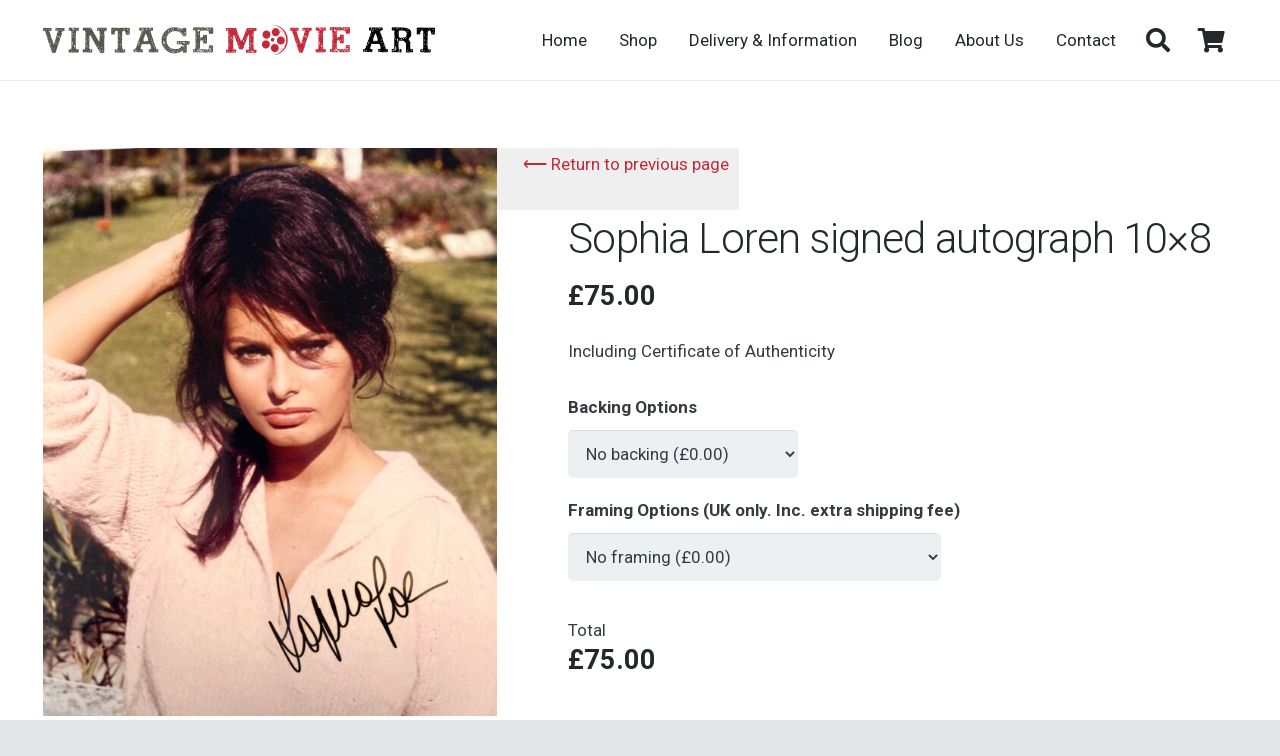

--- FILE ---
content_type: text/html; charset=UTF-8
request_url: https://vintagemovieart.com/product/sophia-loren-signed-autograph-10x8/
body_size: 20006
content:
<!DOCTYPE HTML>
<html lang="en-US">
<head>
	<meta charset="UTF-8">
	<title>Sophia Loren signed autograph 10&#215;8 &#8211; Vintage Movie Art</title>
<script type="text/template" id="tmpl-tc-cart-options-popup">
	 <div class='header'>
	 	<h3>{{{ data.title }}}</h3>
	 </div>
	 <div id='{{{ data.id }}}' class='float_editbox'>{{{ data.html }}}</div>
	<div class='footer'>
		<div class='inner'>
			<span class='tm-button button button-secondary button-large details_cancel'>{{{ data.close }}}</span>
		</div>
	</div>
</script>
<script type="text/template" id="tmpl-tc-lightbox">
	<div class="tc-lightbox-wrap">
		<span class="tc-lightbox-button tcfa tcfa-search tc-transition tcinit"></span>
	</div>
</script>
<script type="text/template" id="tmpl-tc-lightbox-zoom">
	<span class="tc-lightbox-button-close tcfa tcfa-close"></span>
	{{{ data.img }}}
</script>
<script type="text/template" id="tmpl-tc-final-totals">
	<dl class="tm-extra-product-options-totals tm-custom-price-totals">
		<# if (data.show_options_total==true){ #>		<dt class="tm-options-totals">{{{ data.options_total }}}</dt>
		<dd class="tm-options-totals">
			<span class="price amount options">{{{ data.formatted_options_total }}}</span>
		</dd>		<# } #>
		<# if (data.show_extra_fee==true){ #>		<dt class="tm-extra-fee">{{{ data.extra_fee }}}</dt>
		<dd class="tm-extra-fee">
			<span class="price amount options extra-fee">{{{ data.formatted_extra_fee }}}</span>
		</dd>		<# } #>
		<# if (data.show_final_total==true){ #>		<dt class="tm-final-totals">{{{ data.final_total }}}</dt>
		<dd class="tm-final-totals">
			<span class="price amount final">{{{ data.formatted_final_total }}}</span>
		</dd>		<# } #>
		<# if (data.show_sign_up_fee==true){ #>		<dt class="tm-subscription-fee">{{{ data.sign_up_fee }}}</dt>
		<dd class="tm-subscription-fee">
			<span class="price amount subscription-fee">{{{ data.formatted_subscription_fee_total }}}</span>
		</dd>		<# } #>
	</dl>
</script>
<script type="text/template" id="tmpl-tc-price">
	<span class="amount">{{{ data.price.price }}}</span>
</script>
<script type="text/template" id="tmpl-tc-sale-price">
   	<del>
   		<span class="tc-original-price amount">{{{ data.price.original_price }}}</span>
   	</del>
   	<ins>
   		<span class="amount">{{{ data.price.price }}}</span>
   	</ins>
</script>
<script type="text/template" id="tmpl-tc-section-pop-link">
	<div id="tm-section-pop-up" class="tm-extra-product-options flasho tm_wrapper tm-section-pop-up single tm-animated appear">		
		<div class='header'><h3>{{{ data.title }}}</h3></div>
		<div class="float_editbox" id="temp_for_floatbox_insert"></div>
		<div class='footer'>
			<div class='inner'>
				<span class='tm-button button button-secondary button-large details_cancel'>{{{ data.close }}}</span>
			</div>
		</div>		
	</div>
</script>
<script type="text/template" id="tmpl-tc-floating-box-nks"><# if (data.values.length) {#>
		{{{ data.html_before }}}
		<div class="tc-row tm-fb-labels">
			<span class="tc-cell tc-col-3 tm-fb-title">{{{ data.option_label }}}</span>
			<span class="tc-cell tc-col-3 tm-fb-value">{{{ data.option_value }}}</span>
			<span class="tc-cell tc-col-3 tm-fb-quantity">{{{ data.option__qty }}}</span>
			<span class="tc-cell tc-col-3 tm-fb-price">{{{ data.option_lpric }}}</span>
		</div>
		<# for (var i = 0; i < data.values.length; i++) { #>
		<# if (data.values[i].label_show=='' || data.values[i].value_show=='') {#>
		<div class="tc-row">
			<# if (data.values[i].label_show=='') {#>
			<span class="tc-cell tc-col-3 tm-fb-title">{{{ data.values[i].title }}}</span>
			<# } #>
			<# if (data.values[i].value_show=='') {#>
			<span class="tc-cell tc-col-3 tm-fb-value">{{{ data.values[i].value }}}</span>
			<# } #>
			<span class="tc-cell tc-col-3 tm-fb-quantity">{{{ data.values[i].quantity }}}</span>
			<span class="tc-cell tc-col-3 tm-fb-price">{{{ data.values[i].price }}}</span>
		</div>
		<# } #>
		<# } #>
		{{{ data.html_after }}}
		{{{ data.totals }}}
<# }#></script>
<script type="text/template" id="tmpl-tc-floating-box"><# if (data.values.length) {#>
		{{{ data.html_before }}}
		<dl class="tm-fb">
			<# for (var i = 0; i < data.values.length; i++) { #>
			<# if (data.values[i].label_show=='') {#>
			<dt class="tm-fb-title">{{{ data.values[i].title }}}</dt>
			<# } #>
			<# if (data.values[i].value_show=='') {#>
			<dd class="tm-fb-value">{{{ data.values[i].value }}}</dd>
			<# } #>
			<# } #>
		</dl>
		{{{ data.html_after }}}
		{{{ data.totals }}}
<# }#></script>
<script type="text/template" id="tmpl-tc-chars-remanining">
	<span class="tc-chars">
		<span class="tc-chars-remanining">{{{ data.maxlength }}}</span>
		<span class="tc-remaining"> {{{ data.characters_remaining }}}</span>
	</span>
</script>
<script class="tm-hidden" type="text/template" id="tmpl-tc-formatted-price"><span class="woocommerce-Price-amount amount"><bdi><span class="woocommerce-Price-currencySymbol">&pound;</span>{{{ data.price }}}</bdi></span></script>
<script type="text/template" id="tmpl-tc-upload-messages">
<div class="header">
	<h3>{{{ data.title }}}</h3>
</div>
<div class="float_editbox" id="temp_for_floatbox_insert">
	<div class="tc-upload-messages">
		<div class="tc-upload-message">{{{ data.message }}}</div>
		<# for (var i in data.files) { 
			if (data.files.hasOwnProperty(i)) {#>
		<div class="tc-upload-files">{{{ data.files[i] }}}</div>
		<# } 
		}#>
	</div>
</div>
<div class="footer">
	<div class="inner">
		&nbsp;
	</div>
</div>
</script><meta name='robots' content='max-image-preview:large' />
	<style>img:is([sizes="auto" i], [sizes^="auto," i]) { contain-intrinsic-size: 3000px 1500px }</style>
	<link rel='dns-prefetch' href='//fonts.googleapis.com' />
<link rel="alternate" type="application/rss+xml" title="Vintage Movie Art &raquo; Feed" href="https://vintagemovieart.com/feed/" />
<meta name="viewport" content="width=device-width, initial-scale=1">
<meta name="SKYPE_TOOLBAR" content="SKYPE_TOOLBAR_PARSER_COMPATIBLE">
<meta name="theme-color" content="#f5f5f5">
		<!-- This site uses the Google Analytics by MonsterInsights plugin v9.2.2 - Using Analytics tracking - https://www.monsterinsights.com/ -->
		<!-- Note: MonsterInsights is not currently configured on this site. The site owner needs to authenticate with Google Analytics in the MonsterInsights settings panel. -->
					<!-- No tracking code set -->
				<!-- / Google Analytics by MonsterInsights -->
		<script>
window._wpemojiSettings = {"baseUrl":"https:\/\/s.w.org\/images\/core\/emoji\/15.0.3\/72x72\/","ext":".png","svgUrl":"https:\/\/s.w.org\/images\/core\/emoji\/15.0.3\/svg\/","svgExt":".svg","source":{"concatemoji":"https:\/\/vintagemovieart.com\/wp-includes\/js\/wp-emoji-release.min.js?ver=6.7.4"}};
/*! This file is auto-generated */
!function(i,n){var o,s,e;function c(e){try{var t={supportTests:e,timestamp:(new Date).valueOf()};sessionStorage.setItem(o,JSON.stringify(t))}catch(e){}}function p(e,t,n){e.clearRect(0,0,e.canvas.width,e.canvas.height),e.fillText(t,0,0);var t=new Uint32Array(e.getImageData(0,0,e.canvas.width,e.canvas.height).data),r=(e.clearRect(0,0,e.canvas.width,e.canvas.height),e.fillText(n,0,0),new Uint32Array(e.getImageData(0,0,e.canvas.width,e.canvas.height).data));return t.every(function(e,t){return e===r[t]})}function u(e,t,n){switch(t){case"flag":return n(e,"\ud83c\udff3\ufe0f\u200d\u26a7\ufe0f","\ud83c\udff3\ufe0f\u200b\u26a7\ufe0f")?!1:!n(e,"\ud83c\uddfa\ud83c\uddf3","\ud83c\uddfa\u200b\ud83c\uddf3")&&!n(e,"\ud83c\udff4\udb40\udc67\udb40\udc62\udb40\udc65\udb40\udc6e\udb40\udc67\udb40\udc7f","\ud83c\udff4\u200b\udb40\udc67\u200b\udb40\udc62\u200b\udb40\udc65\u200b\udb40\udc6e\u200b\udb40\udc67\u200b\udb40\udc7f");case"emoji":return!n(e,"\ud83d\udc26\u200d\u2b1b","\ud83d\udc26\u200b\u2b1b")}return!1}function f(e,t,n){var r="undefined"!=typeof WorkerGlobalScope&&self instanceof WorkerGlobalScope?new OffscreenCanvas(300,150):i.createElement("canvas"),a=r.getContext("2d",{willReadFrequently:!0}),o=(a.textBaseline="top",a.font="600 32px Arial",{});return e.forEach(function(e){o[e]=t(a,e,n)}),o}function t(e){var t=i.createElement("script");t.src=e,t.defer=!0,i.head.appendChild(t)}"undefined"!=typeof Promise&&(o="wpEmojiSettingsSupports",s=["flag","emoji"],n.supports={everything:!0,everythingExceptFlag:!0},e=new Promise(function(e){i.addEventListener("DOMContentLoaded",e,{once:!0})}),new Promise(function(t){var n=function(){try{var e=JSON.parse(sessionStorage.getItem(o));if("object"==typeof e&&"number"==typeof e.timestamp&&(new Date).valueOf()<e.timestamp+604800&&"object"==typeof e.supportTests)return e.supportTests}catch(e){}return null}();if(!n){if("undefined"!=typeof Worker&&"undefined"!=typeof OffscreenCanvas&&"undefined"!=typeof URL&&URL.createObjectURL&&"undefined"!=typeof Blob)try{var e="postMessage("+f.toString()+"("+[JSON.stringify(s),u.toString(),p.toString()].join(",")+"));",r=new Blob([e],{type:"text/javascript"}),a=new Worker(URL.createObjectURL(r),{name:"wpTestEmojiSupports"});return void(a.onmessage=function(e){c(n=e.data),a.terminate(),t(n)})}catch(e){}c(n=f(s,u,p))}t(n)}).then(function(e){for(var t in e)n.supports[t]=e[t],n.supports.everything=n.supports.everything&&n.supports[t],"flag"!==t&&(n.supports.everythingExceptFlag=n.supports.everythingExceptFlag&&n.supports[t]);n.supports.everythingExceptFlag=n.supports.everythingExceptFlag&&!n.supports.flag,n.DOMReady=!1,n.readyCallback=function(){n.DOMReady=!0}}).then(function(){return e}).then(function(){var e;n.supports.everything||(n.readyCallback(),(e=n.source||{}).concatemoji?t(e.concatemoji):e.wpemoji&&e.twemoji&&(t(e.twemoji),t(e.wpemoji)))}))}((window,document),window._wpemojiSettings);
</script>
<link rel='stylesheet' id='tc-epo-css-css' href='https://vintagemovieart.com/wp-content/plugins/woocommerce-tm-extra-product-options/assets/css/epo.min.css?ver=4.4.1.1' media='all' />
<style id='wp-emoji-styles-inline-css'>

	img.wp-smiley, img.emoji {
		display: inline !important;
		border: none !important;
		box-shadow: none !important;
		height: 1em !important;
		width: 1em !important;
		margin: 0 0.07em !important;
		vertical-align: -0.1em !important;
		background: none !important;
		padding: 0 !important;
	}
</style>
<link rel='stylesheet' id='woopcs-style-css' href='https://vintagemovieart.com/wp-content/plugins/woocommerce-alphhabetical-search/assets/style.css?ver=6.7.4' media='all' />
<style id='woopcs-style-inline-css'>
.wooas-container ul.alphabets a{ background: #6f6f6f; color: #ffffff; font-size: 14px; height: 26px; line-height: 26px; width: 25px; }body .wooas-container ul.alphabets a:hover,body .wooas-container ul.alphabets a.active-letter{ background: #c42938; color: #ffffff !important; }.wooas-container ul.alphabets li{ height: 31px; width: 30px; }span.wooas-counter{ background: #c42938; color: #ffffff; font-size: 11px; height: 18px; width: 18px; }
</style>
<link rel='stylesheet' id='photoswipe-css' href='https://vintagemovieart.com/wp-content/plugins/woocommerce/assets/css/photoswipe/photoswipe.min.css?ver=9.4.2' media='all' />
<link rel='stylesheet' id='photoswipe-default-skin-css' href='https://vintagemovieart.com/wp-content/plugins/woocommerce/assets/css/photoswipe/default-skin/default-skin.min.css?ver=9.4.2' media='all' />
<style id='woocommerce-inline-inline-css'>
.woocommerce form .form-row .required { visibility: visible; }
</style>
<link rel='stylesheet' id='us-fonts-css' href='https://fonts.googleapis.com/css?family=Roboto%3A400%2C700%2C300&#038;display=swap&#038;ver=6.7.4' media='all' />
<link rel='stylesheet' id='us-style-css' href='https://vintagemovieart.com/wp-content/themes/Impreza/css/style.min.css?ver=8.23.4' media='all' />
<link rel='stylesheet' id='us-woocommerce-css' href='https://vintagemovieart.com/wp-content/themes/Impreza/common/css/plugins/woocommerce.min.css?ver=8.23.4' media='all' />
<link rel='stylesheet' id='theme-style-css' href='https://vintagemovieart.com/wp-content/themes/Impreza-child/style.css?ver=8.23.4' media='all' />
<script src="https://vintagemovieart.com/wp-includes/js/jquery/jquery.min.js?ver=3.7.1" id="jquery-core-js"></script>
<script src="https://vintagemovieart.com/wp-content/plugins/woocommerce/assets/js/jquery-blockui/jquery.blockUI.min.js?ver=2.7.0-wc.9.4.2" id="jquery-blockui-js" defer data-wp-strategy="defer"></script>
<script id="wc-add-to-cart-js-extra">
var wc_add_to_cart_params = {"ajax_url":"\/wp-admin\/admin-ajax.php","wc_ajax_url":"\/?wc-ajax=%%endpoint%%","i18n_view_cart":"View cart","cart_url":"https:\/\/vintagemovieart.com\/cart\/","is_cart":"","cart_redirect_after_add":"no"};
</script>
<script src="https://vintagemovieart.com/wp-content/plugins/woocommerce/assets/js/frontend/add-to-cart.min.js?ver=9.4.2" id="wc-add-to-cart-js" defer data-wp-strategy="defer"></script>
<script src="https://vintagemovieart.com/wp-content/plugins/woocommerce/assets/js/zoom/jquery.zoom.min.js?ver=1.7.21-wc.9.4.2" id="zoom-js" defer data-wp-strategy="defer"></script>
<script src="https://vintagemovieart.com/wp-content/plugins/woocommerce/assets/js/flexslider/jquery.flexslider.min.js?ver=2.7.2-wc.9.4.2" id="flexslider-js" defer data-wp-strategy="defer"></script>
<script src="https://vintagemovieart.com/wp-content/plugins/woocommerce/assets/js/photoswipe/photoswipe.min.js?ver=4.1.1-wc.9.4.2" id="photoswipe-js" defer data-wp-strategy="defer"></script>
<script src="https://vintagemovieart.com/wp-content/plugins/woocommerce/assets/js/photoswipe/photoswipe-ui-default.min.js?ver=4.1.1-wc.9.4.2" id="photoswipe-ui-default-js" defer data-wp-strategy="defer"></script>
<script id="wc-single-product-js-extra">
var wc_single_product_params = {"i18n_required_rating_text":"Please select a rating","review_rating_required":"yes","flexslider":{"rtl":false,"animation":"slide","smoothHeight":true,"directionNav":false,"controlNav":"thumbnails","slideshow":false,"animationSpeed":500,"animationLoop":false,"allowOneSlide":false},"zoom_enabled":"1","zoom_options":[],"photoswipe_enabled":"1","photoswipe_options":{"shareEl":false,"closeOnScroll":false,"history":false,"hideAnimationDuration":0,"showAnimationDuration":0},"flexslider_enabled":"1"};
</script>
<script src="https://vintagemovieart.com/wp-content/plugins/woocommerce/assets/js/frontend/single-product.min.js?ver=9.4.2" id="wc-single-product-js" defer data-wp-strategy="defer"></script>
<script src="https://vintagemovieart.com/wp-content/plugins/woocommerce/assets/js/js-cookie/js.cookie.min.js?ver=2.1.4-wc.9.4.2" id="js-cookie-js" defer data-wp-strategy="defer"></script>
<script id="woocommerce-js-extra">
var woocommerce_params = {"ajax_url":"\/wp-admin\/admin-ajax.php","wc_ajax_url":"\/?wc-ajax=%%endpoint%%"};
</script>
<script src="https://vintagemovieart.com/wp-content/plugins/woocommerce/assets/js/frontend/woocommerce.min.js?ver=9.4.2" id="woocommerce-js" defer data-wp-strategy="defer"></script>
<link rel="https://api.w.org/" href="https://vintagemovieart.com/wp-json/" /><link rel="alternate" title="JSON" type="application/json" href="https://vintagemovieart.com/wp-json/wp/v2/product/7737" /><link rel="EditURI" type="application/rsd+xml" title="RSD" href="https://vintagemovieart.com/xmlrpc.php?rsd" />
<meta name="generator" content="WordPress 6.7.4" />
<meta name="generator" content="WooCommerce 9.4.2" />
<link rel="canonical" href="https://vintagemovieart.com/product/sophia-loren-signed-autograph-10x8/" />
<link rel='shortlink' href='https://vintagemovieart.com/?p=7737' />
<link rel="alternate" title="oEmbed (JSON)" type="application/json+oembed" href="https://vintagemovieart.com/wp-json/oembed/1.0/embed?url=https%3A%2F%2Fvintagemovieart.com%2Fproduct%2Fsophia-loren-signed-autograph-10x8%2F" />
<link rel="alternate" title="oEmbed (XML)" type="text/xml+oembed" href="https://vintagemovieart.com/wp-json/oembed/1.0/embed?url=https%3A%2F%2Fvintagemovieart.com%2Fproduct%2Fsophia-loren-signed-autograph-10x8%2F&#038;format=xml" />
		<script id="us_add_no_touch">
			if ( ! /Android|webOS|iPhone|iPad|iPod|BlackBerry|IEMobile|Opera Mini/i.test( navigator.userAgent ) ) {
				document.getElementsByTagName( 'html' )[ 0 ].className += " no-touch";
			}
		</script>
			<noscript><style>.woocommerce-product-gallery{ opacity: 1 !important; }</style></noscript>
				<script  type="text/javascript">
				!function(f,b,e,v,n,t,s){if(f.fbq)return;n=f.fbq=function(){n.callMethod?
					n.callMethod.apply(n,arguments):n.queue.push(arguments)};if(!f._fbq)f._fbq=n;
					n.push=n;n.loaded=!0;n.version='2.0';n.queue=[];t=b.createElement(e);t.async=!0;
					t.src=v;s=b.getElementsByTagName(e)[0];s.parentNode.insertBefore(t,s)}(window,
					document,'script','https://connect.facebook.net/en_US/fbevents.js');
			</script>
			<!-- WooCommerce Facebook Integration Begin -->
			<script  type="text/javascript">

				fbq('init', '2539846442998473', {}, {
    "agent": "woocommerce-9.4.2-3.3.0"
});

				fbq( 'track', 'PageView', {
    "source": "woocommerce",
    "version": "9.4.2",
    "pluginVersion": "3.3.0"
} );

				document.addEventListener( 'DOMContentLoaded', function() {
					// Insert placeholder for events injected when a product is added to the cart through AJAX.
					document.body.insertAdjacentHTML( 'beforeend', '<div class=\"wc-facebook-pixel-event-placeholder\"></div>' );
				}, false );

			</script>
			<!-- WooCommerce Facebook Integration End -->
			<style class='wp-fonts-local'>
@font-face{font-family:Inter;font-style:normal;font-weight:300 900;font-display:fallback;src:url('https://vintagemovieart.com/wp-content/plugins/woocommerce/assets/fonts/Inter-VariableFont_slnt,wght.woff2') format('woff2');font-stretch:normal;}
@font-face{font-family:Cardo;font-style:normal;font-weight:400;font-display:fallback;src:url('https://vintagemovieart.com/wp-content/plugins/woocommerce/assets/fonts/cardo_normal_400.woff2') format('woff2');}
</style>
<link rel="icon" href="https://vma.ams3.digitaloceanspaces.com/wp-content/uploads/2017/01/01221155/cropped-favicon-01-90x90.png" sizes="32x32" />
<link rel="icon" href="https://vma.ams3.digitaloceanspaces.com/wp-content/uploads/2017/01/01221155/cropped-favicon-01-300x300.png" sizes="192x192" />
<link rel="apple-touch-icon" href="https://vma.ams3.digitaloceanspaces.com/wp-content/uploads/2017/01/01221155/cropped-favicon-01-300x300.png" />
<meta name="msapplication-TileImage" content="https://vma.ams3.digitaloceanspaces.com/wp-content/uploads/2017/01/01221155/cropped-favicon-01-300x300.png" />
		<style id="wp-custom-css">
			/*
You can add your own CSS here.

Click the help icon above to learn more.
*/		</style>
				<style id="us-icon-fonts">@font-face{font-display:block;font-style:normal;font-family:"fontawesome";font-weight:900;src:url("https://vintagemovieart.com/wp-content/themes/Impreza/fonts/fa-solid-900.woff2?ver=8.23.4") format("woff2")}.fas{font-family:"fontawesome";font-weight:900}@font-face{font-display:block;font-style:normal;font-family:"fontawesome";font-weight:400;src:url("https://vintagemovieart.com/wp-content/themes/Impreza/fonts/fa-regular-400.woff2?ver=8.23.4") format("woff2")}.far{font-family:"fontawesome";font-weight:400}@font-face{font-display:block;font-style:normal;font-family:"fontawesome";font-weight:300;src:url("https://vintagemovieart.com/wp-content/themes/Impreza/fonts/fa-light-300.woff2?ver=8.23.4") format("woff2")}.fal{font-family:"fontawesome";font-weight:300}@font-face{font-display:block;font-style:normal;font-family:"Font Awesome 5 Duotone";font-weight:900;src:url("https://vintagemovieart.com/wp-content/themes/Impreza/fonts/fa-duotone-900.woff2?ver=8.23.4") format("woff2")}.fad{font-family:"Font Awesome 5 Duotone";font-weight:900}.fad{position:relative}.fad:before{position:absolute}.fad:after{opacity:0.4}@font-face{font-display:block;font-style:normal;font-family:"Font Awesome 5 Brands";font-weight:400;src:url("https://vintagemovieart.com/wp-content/themes/Impreza/fonts/fa-brands-400.woff2?ver=8.23.4") format("woff2")}.fab{font-family:"Font Awesome 5 Brands";font-weight:400}@font-face{font-display:block;font-style:normal;font-family:"Material Icons";font-weight:400;src:url("https://vintagemovieart.com/wp-content/themes/Impreza/fonts/material-icons.woff2?ver=8.23.4") format("woff2")}.material-icons{font-family:"Material Icons";font-weight:400}</style>
				<style id="us-theme-options-css">:root{--color-header-middle-bg:#ffffff;--color-header-middle-bg-grad:#ffffff;--color-header-middle-text:#25282b;--color-header-middle-text-hover:#c42938;--color-header-transparent-bg:transparent;--color-header-transparent-bg-grad:transparent;--color-header-transparent-text:#ffffff;--color-header-transparent-text-hover:#ffffff;--color-chrome-toolbar:#f5f5f5;--color-chrome-toolbar-grad:#f5f5f5;--color-header-top-bg:#25282b;--color-header-top-bg-grad:#25282b;--color-header-top-text:#c2c4c5;--color-header-top-text-hover:#c42938;--color-header-top-transparent-bg:rgba(0,0,0,0.2);--color-header-top-transparent-bg-grad:rgba(0,0,0,0.2);--color-header-top-transparent-text:rgba(255,255,255,0.66);--color-header-top-transparent-text-hover:#fff;--color-content-bg:#ffffff;--color-content-bg-grad:#ffffff;--color-content-bg-alt:#edf0f2;--color-content-bg-alt-grad:#edf0f2;--color-content-border:#e1e5e8;--color-content-heading:#25282b;--color-content-heading-grad:#25282b;--color-content-text:#363b3f;--color-content-link:#c42938;--color-content-link-hover:#69a8bb;--color-content-primary:#c42938;--color-content-primary-grad:#c42938;--color-content-secondary:#69a8bb;--color-content-secondary-grad:#69a8bb;--color-content-faded:#999c9f;--color-content-overlay:rgba(0,0,0,0.75);--color-content-overlay-grad:rgba(0,0,0,0.75);--color-alt-content-bg:#edf0f2;--color-alt-content-bg-grad:#edf0f2;--color-alt-content-bg-alt:#ffffff;--color-alt-content-bg-alt-grad:#ffffff;--color-alt-content-border:#d7dde0;--color-alt-content-heading:#25282b;--color-alt-content-heading-grad:#25282b;--color-alt-content-text:#363b3f;--color-alt-content-link:#c42938;--color-alt-content-link-hover:#69a8bb;--color-alt-content-primary:#c42938;--color-alt-content-primary-grad:#c42938;--color-alt-content-secondary:#69a8bb;--color-alt-content-secondary-grad:#69a8bb;--color-alt-content-faded:#999c9f;--color-alt-content-overlay:#e95095;--color-alt-content-overlay-grad:linear-gradient(135deg,#e95095,rgba(233,80,149,0.75));--color-footer-bg:#25282b;--color-footer-bg-grad:#25282b;--color-footer-bg-alt:#1a1a1a;--color-footer-bg-alt-grad:#1a1a1a;--color-footer-border:#333;--color-footer-text:#7a7f83;--color-footer-link:#c2c4c5;--color-footer-link-hover:#69a8bb;--color-subfooter-bg:#363b3f;--color-subfooter-bg-grad:#363b3f;--color-subfooter-bg-alt:#2f3438;--color-subfooter-bg-alt-grad:#2f3438;--color-subfooter-border:#494e52;--color-subfooter-heading:#c2c4c5;--color-subfooter-heading-grad:#c2c4c5;--color-subfooter-text:#999c9f;--color-subfooter-link:#c2c4c5;--color-subfooter-link-hover:#69a8bb;--color-content-primary-faded:rgba(196,41,56,0.15);--box-shadow:0 5px 15px rgba(0,0,0,.15);--box-shadow-up:0 -5px 15px rgba(0,0,0,.15);--site-canvas-width:1400px;--site-content-width:1300px;--site-sidebar-width:27.87%;--text-block-margin-bottom:0rem;--inputs-font-size:1rem;--inputs-height:2.8rem;--inputs-padding:0.8rem;--inputs-border-width:0px;--inputs-text-color:var(--color-content-text)}:root{--font-family:Roboto,sans-serif;--font-size:17px;--line-height:30px;--font-weight:400;--bold-font-weight:700;--h1-font-family:Roboto,sans-serif;--h1-font-size:42px;--h1-line-height:1.4;--h1-font-weight:300;--h1-bold-font-weight:700;--h1-font-style:normal;--h1-letter-spacing:-0.02em;--h1-margin-bottom:1.5rem;--h2-font-family:var(--h1-font-family);--h2-font-size:38px;--h2-line-height:1.4;--h2-font-weight:var(--h1-font-weight);--h2-bold-font-weight:var(--h1-bold-font-weight);--h2-text-transform:var(--h1-text-transform);--h2-font-style:var(--h1-font-style);--h2-letter-spacing:-0.03em;--h2-margin-bottom:1.5rem;--h3-font-family:var(--h1-font-family);--h3-font-size:30px;--h3-line-height:1.4;--h3-font-weight:var(--h1-font-weight);--h3-bold-font-weight:var(--h1-bold-font-weight);--h3-text-transform:var(--h1-text-transform);--h3-font-style:var(--h1-font-style);--h3-letter-spacing:0;--h3-margin-bottom:1.5rem;--h4-font-family:var(--h1-font-family);--h4-font-size:25px;--h4-line-height:1.4;--h4-font-weight:var(--h1-font-weight);--h4-bold-font-weight:var(--h1-bold-font-weight);--h4-text-transform:var(--h1-text-transform);--h4-font-style:var(--h1-font-style);--h4-letter-spacing:0;--h4-margin-bottom:1.5rem;--h5-font-family:var(--h1-font-family);--h5-font-size:22px;--h5-line-height:1.4;--h5-font-weight:var(--h1-font-weight);--h5-bold-font-weight:var(--h1-bold-font-weight);--h5-text-transform:var(--h1-text-transform);--h5-font-style:var(--h1-font-style);--h5-letter-spacing:0;--h5-margin-bottom:1.5rem;--h6-font-family:var(--h1-font-family);--h6-font-size:20px;--h6-line-height:1.4;--h6-font-weight:var(--h1-font-weight);--h6-bold-font-weight:var(--h1-bold-font-weight);--h6-text-transform:var(--h1-text-transform);--h6-font-style:var(--h1-font-style);--h6-letter-spacing:0;--h6-margin-bottom:1.5rem}@media (max-width:600px){:root{--font-size:16px;--line-height:28px;--h1-font-size:36px;--h2-font-size:30px;--h3-font-size:26px;--h4-font-size:22px;--h5-font-size:21px}}h1{font-family:var(--h1-font-family,inherit);font-weight:var(--h1-font-weight,inherit);font-size:var(--h1-font-size,inherit);font-style:var(--h1-font-style,inherit);line-height:var(--h1-line-height,1.4);letter-spacing:var(--h1-letter-spacing,inherit);text-transform:var(--h1-text-transform,inherit);margin-bottom:var(--h1-margin-bottom,1.5rem)}h1>strong{font-weight:var(--h1-bold-font-weight,bold)}h2{font-family:var(--h2-font-family,inherit);font-weight:var(--h2-font-weight,inherit);font-size:var(--h2-font-size,inherit);font-style:var(--h2-font-style,inherit);line-height:var(--h2-line-height,1.4);letter-spacing:var(--h2-letter-spacing,inherit);text-transform:var(--h2-text-transform,inherit);margin-bottom:var(--h2-margin-bottom,1.5rem)}h2>strong{font-weight:var(--h2-bold-font-weight,bold)}h3{font-family:var(--h3-font-family,inherit);font-weight:var(--h3-font-weight,inherit);font-size:var(--h3-font-size,inherit);font-style:var(--h3-font-style,inherit);line-height:var(--h3-line-height,1.4);letter-spacing:var(--h3-letter-spacing,inherit);text-transform:var(--h3-text-transform,inherit);margin-bottom:var(--h3-margin-bottom,1.5rem)}h3>strong{font-weight:var(--h3-bold-font-weight,bold)}h4{font-family:var(--h4-font-family,inherit);font-weight:var(--h4-font-weight,inherit);font-size:var(--h4-font-size,inherit);font-style:var(--h4-font-style,inherit);line-height:var(--h4-line-height,1.4);letter-spacing:var(--h4-letter-spacing,inherit);text-transform:var(--h4-text-transform,inherit);margin-bottom:var(--h4-margin-bottom,1.5rem)}h4>strong{font-weight:var(--h4-bold-font-weight,bold)}h5{font-family:var(--h5-font-family,inherit);font-weight:var(--h5-font-weight,inherit);font-size:var(--h5-font-size,inherit);font-style:var(--h5-font-style,inherit);line-height:var(--h5-line-height,1.4);letter-spacing:var(--h5-letter-spacing,inherit);text-transform:var(--h5-text-transform,inherit);margin-bottom:var(--h5-margin-bottom,1.5rem)}h5>strong{font-weight:var(--h5-bold-font-weight,bold)}h6{font-family:var(--h6-font-family,inherit);font-weight:var(--h6-font-weight,inherit);font-size:var(--h6-font-size,inherit);font-style:var(--h6-font-style,inherit);line-height:var(--h6-line-height,1.4);letter-spacing:var(--h6-letter-spacing,inherit);text-transform:var(--h6-text-transform,inherit);margin-bottom:var(--h6-margin-bottom,1.5rem)}h6>strong{font-weight:var(--h6-bold-font-weight,bold)}body{background:#e3e6e8}@media (max-width:1385px){.l-main .aligncenter{max-width:calc(100vw - 5rem)}}@media (min-width:1281px){body.usb_preview .hide_on_default{opacity:0.25!important}.vc_hidden-lg,body:not(.usb_preview) .hide_on_default{display:none!important}.default_align_left{text-align:left;justify-content:flex-start}.default_align_right{text-align:right;justify-content:flex-end}.default_align_center{text-align:center;justify-content:center}.w-hwrapper.default_align_center>*{margin-left:calc( var(--hwrapper-gap,1.2rem) / 2 );margin-right:calc( var(--hwrapper-gap,1.2rem) / 2 )}.default_align_justify{justify-content:space-between}.w-hwrapper>.default_align_justify,.default_align_justify>.w-btn{width:100%}}@media (min-width:1025px) and (max-width:1280px){body.usb_preview .hide_on_laptops{opacity:0.25!important}.vc_hidden-md,body:not(.usb_preview) .hide_on_laptops{display:none!important}.laptops_align_left{text-align:left;justify-content:flex-start}.laptops_align_right{text-align:right;justify-content:flex-end}.laptops_align_center{text-align:center;justify-content:center}.w-hwrapper.laptops_align_center>*{margin-left:calc( var(--hwrapper-gap,1.2rem) / 2 );margin-right:calc( var(--hwrapper-gap,1.2rem) / 2 )}.laptops_align_justify{justify-content:space-between}.w-hwrapper>.laptops_align_justify,.laptops_align_justify>.w-btn{width:100%}.g-cols.via_grid[style*="--laptops-gap"]{grid-gap:var(--laptops-gap,3rem)}}@media (min-width:601px) and (max-width:1024px){body.usb_preview .hide_on_tablets{opacity:0.25!important}.vc_hidden-sm,body:not(.usb_preview) .hide_on_tablets{display:none!important}.tablets_align_left{text-align:left;justify-content:flex-start}.tablets_align_right{text-align:right;justify-content:flex-end}.tablets_align_center{text-align:center;justify-content:center}.w-hwrapper.tablets_align_center>*{margin-left:calc( var(--hwrapper-gap,1.2rem) / 2 );margin-right:calc( var(--hwrapper-gap,1.2rem) / 2 )}.tablets_align_justify{justify-content:space-between}.w-hwrapper>.tablets_align_justify,.tablets_align_justify>.w-btn{width:100%}.g-cols.via_grid[style*="--tablets-gap"]{grid-gap:var(--tablets-gap,3rem)}}@media (max-width:600px){body.usb_preview .hide_on_mobiles{opacity:0.25!important}.vc_hidden-xs,body:not(.usb_preview) .hide_on_mobiles{display:none!important}.mobiles_align_left{text-align:left;justify-content:flex-start}.mobiles_align_right{text-align:right;justify-content:flex-end}.mobiles_align_center{text-align:center;justify-content:center}.w-hwrapper.mobiles_align_center>*{margin-left:calc( var(--hwrapper-gap,1.2rem) / 2 );margin-right:calc( var(--hwrapper-gap,1.2rem) / 2 )}.mobiles_align_justify{justify-content:space-between}.w-hwrapper>.mobiles_align_justify,.mobiles_align_justify>.w-btn{width:100%}.w-hwrapper.stack_on_mobiles{display:block}.w-hwrapper.stack_on_mobiles>*{display:block;margin:0 0 var(--hwrapper-gap,1.2rem)}.w-hwrapper.stack_on_mobiles>:last-child{margin-bottom:0}.g-cols.via_grid[style*="--mobiles-gap"]{grid-gap:var(--mobiles-gap,1.5rem)}}@media (max-width:600px){.g-cols.type_default>div[class*="vc_col-xs-"]{margin-top:1rem;margin-bottom:1rem}.g-cols>div:not([class*="vc_col-xs-"]){width:100%;margin:0 0 1.5rem}.g-cols.reversed>div:last-of-type{order:-1}.g-cols.type_boxes>div,.g-cols.reversed>div:first-child,.g-cols:not(.reversed)>div:last-child,.g-cols>div.has_bg_color{margin-bottom:0}.vc_col-xs-1{width:8.3333%}.vc_col-xs-2{width:16.6666%}.vc_col-xs-1\/5{width:20%}.vc_col-xs-3{width:25%}.vc_col-xs-4{width:33.3333%}.vc_col-xs-2\/5{width:40%}.vc_col-xs-5{width:41.6666%}.vc_col-xs-6{width:50%}.vc_col-xs-7{width:58.3333%}.vc_col-xs-3\/5{width:60%}.vc_col-xs-8{width:66.6666%}.vc_col-xs-9{width:75%}.vc_col-xs-4\/5{width:80%}.vc_col-xs-10{width:83.3333%}.vc_col-xs-11{width:91.6666%}.vc_col-xs-12{width:100%}.vc_col-xs-offset-0{margin-left:0}.vc_col-xs-offset-1{margin-left:8.3333%}.vc_col-xs-offset-2{margin-left:16.6666%}.vc_col-xs-offset-1\/5{margin-left:20%}.vc_col-xs-offset-3{margin-left:25%}.vc_col-xs-offset-4{margin-left:33.3333%}.vc_col-xs-offset-2\/5{margin-left:40%}.vc_col-xs-offset-5{margin-left:41.6666%}.vc_col-xs-offset-6{margin-left:50%}.vc_col-xs-offset-7{margin-left:58.3333%}.vc_col-xs-offset-3\/5{margin-left:60%}.vc_col-xs-offset-8{margin-left:66.6666%}.vc_col-xs-offset-9{margin-left:75%}.vc_col-xs-offset-4\/5{margin-left:80%}.vc_col-xs-offset-10{margin-left:83.3333%}.vc_col-xs-offset-11{margin-left:91.6666%}.vc_col-xs-offset-12{margin-left:100%}}@media (min-width:601px){.vc_col-sm-1{width:8.3333%}.vc_col-sm-2{width:16.6666%}.vc_col-sm-1\/5{width:20%}.vc_col-sm-3{width:25%}.vc_col-sm-4{width:33.3333%}.vc_col-sm-2\/5{width:40%}.vc_col-sm-5{width:41.6666%}.vc_col-sm-6{width:50%}.vc_col-sm-7{width:58.3333%}.vc_col-sm-3\/5{width:60%}.vc_col-sm-8{width:66.6666%}.vc_col-sm-9{width:75%}.vc_col-sm-4\/5{width:80%}.vc_col-sm-10{width:83.3333%}.vc_col-sm-11{width:91.6666%}.vc_col-sm-12{width:100%}.vc_col-sm-offset-0{margin-left:0}.vc_col-sm-offset-1{margin-left:8.3333%}.vc_col-sm-offset-2{margin-left:16.6666%}.vc_col-sm-offset-1\/5{margin-left:20%}.vc_col-sm-offset-3{margin-left:25%}.vc_col-sm-offset-4{margin-left:33.3333%}.vc_col-sm-offset-2\/5{margin-left:40%}.vc_col-sm-offset-5{margin-left:41.6666%}.vc_col-sm-offset-6{margin-left:50%}.vc_col-sm-offset-7{margin-left:58.3333%}.vc_col-sm-offset-3\/5{margin-left:60%}.vc_col-sm-offset-8{margin-left:66.6666%}.vc_col-sm-offset-9{margin-left:75%}.vc_col-sm-offset-4\/5{margin-left:80%}.vc_col-sm-offset-10{margin-left:83.3333%}.vc_col-sm-offset-11{margin-left:91.6666%}.vc_col-sm-offset-12{margin-left:100%}}@media (min-width:1025px){.vc_col-md-1{width:8.3333%}.vc_col-md-2{width:16.6666%}.vc_col-md-1\/5{width:20%}.vc_col-md-3{width:25%}.vc_col-md-4{width:33.3333%}.vc_col-md-2\/5{width:40%}.vc_col-md-5{width:41.6666%}.vc_col-md-6{width:50%}.vc_col-md-7{width:58.3333%}.vc_col-md-3\/5{width:60%}.vc_col-md-8{width:66.6666%}.vc_col-md-9{width:75%}.vc_col-md-4\/5{width:80%}.vc_col-md-10{width:83.3333%}.vc_col-md-11{width:91.6666%}.vc_col-md-12{width:100%}.vc_col-md-offset-0{margin-left:0}.vc_col-md-offset-1{margin-left:8.3333%}.vc_col-md-offset-2{margin-left:16.6666%}.vc_col-md-offset-1\/5{margin-left:20%}.vc_col-md-offset-3{margin-left:25%}.vc_col-md-offset-4{margin-left:33.3333%}.vc_col-md-offset-2\/5{margin-left:40%}.vc_col-md-offset-5{margin-left:41.6666%}.vc_col-md-offset-6{margin-left:50%}.vc_col-md-offset-7{margin-left:58.3333%}.vc_col-md-offset-3\/5{margin-left:60%}.vc_col-md-offset-8{margin-left:66.6666%}.vc_col-md-offset-9{margin-left:75%}.vc_col-md-offset-4\/5{margin-left:80%}.vc_col-md-offset-10{margin-left:83.3333%}.vc_col-md-offset-11{margin-left:91.6666%}.vc_col-md-offset-12{margin-left:100%}}@media (min-width:1281px){.vc_col-lg-1{width:8.3333%}.vc_col-lg-2{width:16.6666%}.vc_col-lg-1\/5{width:20%}.vc_col-lg-3{width:25%}.vc_col-lg-4{width:33.3333%}.vc_col-lg-2\/5{width:40%}.vc_col-lg-5{width:41.6666%}.vc_col-lg-6{width:50%}.vc_col-lg-7{width:58.3333%}.vc_col-lg-3\/5{width:60%}.vc_col-lg-8{width:66.6666%}.vc_col-lg-9{width:75%}.vc_col-lg-4\/5{width:80%}.vc_col-lg-10{width:83.3333%}.vc_col-lg-11{width:91.6666%}.vc_col-lg-12{width:100%}.vc_col-lg-offset-0{margin-left:0}.vc_col-lg-offset-1{margin-left:8.3333%}.vc_col-lg-offset-2{margin-left:16.6666%}.vc_col-lg-offset-1\/5{margin-left:20%}.vc_col-lg-offset-3{margin-left:25%}.vc_col-lg-offset-4{margin-left:33.3333%}.vc_col-lg-offset-2\/5{margin-left:40%}.vc_col-lg-offset-5{margin-left:41.6666%}.vc_col-lg-offset-6{margin-left:50%}.vc_col-lg-offset-7{margin-left:58.3333%}.vc_col-lg-offset-3\/5{margin-left:60%}.vc_col-lg-offset-8{margin-left:66.6666%}.vc_col-lg-offset-9{margin-left:75%}.vc_col-lg-offset-4\/5{margin-left:80%}.vc_col-lg-offset-10{margin-left:83.3333%}.vc_col-lg-offset-11{margin-left:91.6666%}.vc_col-lg-offset-12{margin-left:100%}}@media (min-width:601px) and (max-width:1024px){.g-cols.via_flex.type_default>div[class*="vc_col-md-"],.g-cols.via_flex.type_default>div[class*="vc_col-lg-"]{margin-top:1rem;margin-bottom:1rem}}@media (min-width:1025px) and (max-width:1280px){.g-cols.via_flex.type_default>div[class*="vc_col-lg-"]{margin-top:1rem;margin-bottom:1rem}}@media (max-width:767px){.l-canvas{overflow:hidden}.g-cols.stacking_default.reversed>div:last-of-type{order:-1}.g-cols.stacking_default.via_flex>div:not([class*="vc_col-xs"]){width:100%;margin:0 0 1.5rem}.g-cols.stacking_default.via_grid.mobiles-cols_1{grid-template-columns:100%}.g-cols.stacking_default.via_flex.type_boxes>div,.g-cols.stacking_default.via_flex.reversed>div:first-child,.g-cols.stacking_default.via_flex:not(.reversed)>div:last-child,.g-cols.stacking_default.via_flex>div.has_bg_color{margin-bottom:0}.g-cols.stacking_default.via_flex.type_default>.wpb_column.stretched{margin-left:-1rem;margin-right:-1rem}.g-cols.stacking_default.via_grid.mobiles-cols_1>.wpb_column.stretched,.g-cols.stacking_default.via_flex.type_boxes>.wpb_column.stretched{margin-left:-2.5rem;margin-right:-2.5rem;width:auto}.vc_column-inner.type_sticky>.wpb_wrapper,.vc_column_container.type_sticky>.vc_column-inner{top:0!important}}@media (min-width:768px){body:not(.rtl) .l-section.for_sidebar.at_left>div>.l-sidebar,.rtl .l-section.for_sidebar.at_right>div>.l-sidebar{order:-1}.vc_column_container.type_sticky>.vc_column-inner,.vc_column-inner.type_sticky>.wpb_wrapper{position:-webkit-sticky;position:sticky}.l-section.type_sticky{position:-webkit-sticky;position:sticky;top:0;z-index:11;transition:top 0.3s cubic-bezier(.78,.13,.15,.86) 0.1s}.header_hor .l-header.post_fixed.sticky_auto_hide{z-index:12}.admin-bar .l-section.type_sticky{top:32px}.l-section.type_sticky>.l-section-h{transition:padding-top 0.3s}.header_hor .l-header.pos_fixed:not(.down)~.l-main .l-section.type_sticky:not(:first-of-type){top:var(--header-sticky-height)}.admin-bar.header_hor .l-header.pos_fixed:not(.down)~.l-main .l-section.type_sticky:not(:first-of-type){top:calc( var(--header-sticky-height) + 32px )}.header_hor .l-header.pos_fixed.sticky:not(.down)~.l-main .l-section.type_sticky:first-of-type>.l-section-h{padding-top:var(--header-sticky-height)}.header_hor.headerinpos_bottom .l-header.pos_fixed.sticky:not(.down)~.l-main .l-section.type_sticky:first-of-type>.l-section-h{padding-bottom:var(--header-sticky-height)!important}}@media screen and (min-width:1385px){.g-cols.via_flex.type_default>.wpb_column.stretched:first-of-type{margin-left:min( calc( var(--site-content-width) / 2 + 0px / 2 + 1.5rem - 50vw),-1rem )}.g-cols.via_flex.type_default>.wpb_column.stretched:last-of-type{margin-right:min( calc( var(--site-content-width) / 2 + 0px / 2 + 1.5rem - 50vw),-1rem )}.l-main .alignfull, .w-separator.width_screen,.g-cols.via_grid>.wpb_column.stretched:first-of-type,.g-cols.via_flex.type_boxes>.wpb_column.stretched:first-of-type{margin-left:min( calc( var(--site-content-width) / 2 + 0px / 2 - 50vw ),-2.5rem )}.l-main .alignfull, .w-separator.width_screen,.g-cols.via_grid>.wpb_column.stretched:last-of-type,.g-cols.via_flex.type_boxes>.wpb_column.stretched:last-of-type{margin-right:min( calc( var(--site-content-width) / 2 + 0px / 2 - 50vw ),-2.5rem )}}@media (max-width:600px){.w-form-row.for_submit[style*=btn-size-mobiles] .w-btn{font-size:var(--btn-size-mobiles)!important}}a,button,input[type=submit],.ui-slider-handle{outline:none!important}.w-toplink,.w-header-show{background:rgba(0,0,0,0.3)}.no-touch .w-toplink.active:hover,.no-touch .w-header-show:hover{background:var(--color-content-primary-grad)}button[type=submit]:not(.w-btn),input[type=submit]:not(.w-btn),.woocommerce .button.alt,.woocommerce .button.checkout,.woocommerce .button.add_to_cart_button,.us-nav-style_1>*,.navstyle_1>.owl-nav button,.us-btn-style_1{font-family:var(--font-family);font-weight:700;font-style:normal;text-transform:uppercase;letter-spacing:0;border-radius:0.3;padding:0.9 1.6;background:#c42938;border-color:transparent;color:#ffffff!important}button[type=submit]:not(.w-btn):before,input[type=submit]:not(.w-btn),.woocommerce .button.alt:before,.woocommerce .button.checkout:before,.woocommerce .button.add_to_cart_button:before,.us-nav-style_1>*:before,.navstyle_1>.owl-nav button:before,.us-btn-style_1:before{border-width:2}.no-touch button[type=submit]:not(.w-btn):hover,.no-touch input[type=submit]:not(.w-btn):hover,.no-touch .woocommerce .button.alt:hover,.no-touch .woocommerce .button.checkout:hover,.no-touch .woocommerce .button.add_to_cart_button:hover,.us-nav-style_1>span.current,.no-touch .us-nav-style_1>a:hover,.no-touch .navstyle_1>.owl-nav button:hover,.no-touch .us-btn-style_1:hover{background:#69a8bb;border-color:transparent;color:#ffffff!important}.us-nav-style_1>*{min-width:calc(1.2em + 2 * 0.9)}.woocommerce .button.add_to_cart_button,.us-btn-style_1{overflow:hidden;-webkit-transform:translateZ(0)}.no-touch .woocommerce .button.add_to_cart_button>*,.us-btn-style_1>*{position:relative;z-index:1}.no-touch .woocommerce .button.add_to_cart_button:hover,.no-touch .us-btn-style_1:hover{background:#c42938}.no-touch .woocommerce .button.add_to_cart_button:after,.no-touch .us-btn-style_1:after{content:"";position:absolute;top:0;left:0;right:0;height:0;transition:height 0.3s;background:#69a8bb}.no-touch .woocommerce .button.add_to_cart_button:hover:after,.no-touch .us-btn-style_1:hover:after{height:100%}.woocommerce .button,.woocommerce .actions .button,.us-nav-style_2>*,.navstyle_2>.owl-nav button,.us-btn-style_2{font-family:var(--font-family);font-weight:700;font-style:normal;text-transform:uppercase;letter-spacing:0;border-radius:0.3;padding:0.9 1.6;background:#e1e5e8;border-color:transparent;color:#363b3f!important}.woocommerce .button:before,.woocommerce .actions .button:before,.us-nav-style_2>*:before,.navstyle_2>.owl-nav button:before,.us-btn-style_2:before{border-width:2}.no-touch .woocommerce .button:hover,.no-touch .woocommerce .actions .button:hover,.us-nav-style_2>span.current,.no-touch .us-nav-style_2>a:hover,.no-touch .navstyle_2>.owl-nav button:hover,.no-touch .us-btn-style_2:hover{background:rgba(0,0,0,0.05);border-color:transparent;color:#363b3f!important}.us-nav-style_2>*{min-width:calc(1.2em + 2 * 0.9)}.us-btn-style_2{overflow:hidden;-webkit-transform:translateZ(0)}.us-btn-style_2>*{position:relative;z-index:1}.no-touch .us-btn-style_2:hover{background:#e1e5e8}.no-touch .us-btn-style_2:after{content:"";position:absolute;top:0;left:0;right:0;height:0;transition:height 0.3s;background:rgba(0,0,0,0.05)}.no-touch .us-btn-style_2:hover:after{height:100%}.w-filter.state_desktop.style_drop_default .w-filter-item-title,.w-color-swatch,.select2-selection,select,textarea,input:not([type=submit]){font-weight:400;letter-spacing:0em;border-radius:0.3rem;background:var(--color-content-bg-alt);border-color:var(--color-content-border);color:var(--color-content-text);box-shadow:0px 1px 0px 0px rgba(0,0,0,0.08) inset}.w-filter.state_desktop.style_drop_default .w-filter-item-title:focus,.select2-container--open .select2-selection,select:focus,textarea:focus,input:not([type=submit]):focus{box-shadow:0px 0px 0px 2px var(--color-content-primary)}.w-form-row.move_label .w-form-row-label{font-size:1rem;top:calc(2.8rem/2 + 0px - 0.7em);margin:0 0.8rem;background-color:var(--color-content-bg-alt);color:var(--color-content-text)}.w-form-row.with_icon.move_label .w-form-row-label{margin-left:calc(1.6em + 0.8rem)}.color_alternate input:not([type=submit]),.color_alternate textarea,.color_alternate select,.color_alternate .move_label .w-form-row-label{background:var(--color-alt-content-bg-alt-grad)}.color_footer-top input:not([type=submit]),.color_footer-top textarea,.color_footer-top select,.color_footer-top .w-form-row.move_label .w-form-row-label{background:var(--color-subfooter-bg-alt-grad)}.color_footer-bottom input:not([type=submit]),.color_footer-bottom textarea,.color_footer-bottom select,.color_footer-bottom .w-form-row.move_label .w-form-row-label{background:var(--color-footer-bg-alt-grad)}.color_alternate input:not([type=submit]),.color_alternate textarea,.color_alternate select{border-color:var(--color-alt-content-border)}.color_footer-top input:not([type=submit]),.color_footer-top textarea,.color_footer-top select{border-color:var(--color-subfooter-border)}.color_footer-bottom input:not([type=submit]),.color_footer-bottom textarea,.color_footer-bottom select{border-color:var(--color-footer-border)}.color_alternate input:not([type=submit]),.color_alternate textarea,.color_alternate select,.color_alternate .w-form-row-field>i,.color_alternate .w-form-row-field:after,.color_alternate .widget_search form:after,.color_footer-top input:not([type=submit]),.color_footer-top textarea,.color_footer-top select,.color_footer-top .w-form-row-field>i,.color_footer-top .w-form-row-field:after,.color_footer-top .widget_search form:after,.color_footer-bottom input:not([type=submit]),.color_footer-bottom textarea,.color_footer-bottom select,.color_footer-bottom .w-form-row-field>i,.color_footer-bottom .w-form-row-field:after,.color_footer-bottom .widget_search form:after{color:inherit}.leaflet-default-icon-path{background-image:url(https://vintagemovieart.com/wp-content/themes/Impreza/common/css/vendor/images/marker-icon.png)}.woocommerce-product-gallery--columns-4 li{width:25.000%}.woocommerce-product-gallery ol{margin:2px -2px 0}.woocommerce-product-gallery ol>li{padding:2px}</style>
				<style id="us-current-header-css"> .l-subheader.at_middle,.l-subheader.at_middle .w-dropdown-list,.l-subheader.at_middle .type_mobile .w-nav-list.level_1{background:var(--color-header-middle-bg);color:var(--color-header-middle-text)}.no-touch .l-subheader.at_middle a:hover,.no-touch .l-header.bg_transparent .l-subheader.at_middle .w-dropdown.opened a:hover{color:var(--color-header-middle-text-hover)}.l-header.bg_transparent:not(.sticky) .l-subheader.at_middle{background:var(--color-header-transparent-bg);color:var(--color-header-transparent-text)}.no-touch .l-header.bg_transparent:not(.sticky) .at_middle .w-cart-link:hover,.no-touch .l-header.bg_transparent:not(.sticky) .at_middle .w-text a:hover,.no-touch .l-header.bg_transparent:not(.sticky) .at_middle .w-html a:hover,.no-touch .l-header.bg_transparent:not(.sticky) .at_middle .w-nav>a:hover,.no-touch .l-header.bg_transparent:not(.sticky) .at_middle .w-menu a:hover,.no-touch .l-header.bg_transparent:not(.sticky) .at_middle .w-search>a:hover,.no-touch .l-header.bg_transparent:not(.sticky) .at_middle .w-dropdown a:hover,.no-touch .l-header.bg_transparent:not(.sticky) .at_middle .type_desktop .menu-item.level_1:hover>a{color:var(--color-header-transparent-text-hover)}.header_ver .l-header{background:var(--color-header-middle-bg);color:var(--color-header-middle-text)}@media (min-width:1281px){.hidden_for_default{display:none!important}.l-subheader.at_top{display:none}.l-subheader.at_bottom{display:none}.l-header{position:relative;z-index:111;width:100%}.l-subheader{margin:0 auto}.l-subheader.width_full{padding-left:1.5rem;padding-right:1.5rem}.l-subheader-h{display:flex;align-items:center;position:relative;margin:0 auto;max-width:var(--site-content-width,1200px);height:inherit}.w-header-show{display:none}.l-header.pos_fixed{position:fixed;left:0}.l-header.pos_fixed:not(.notransition) .l-subheader{transition-property:transform,background,box-shadow,line-height,height;transition-duration:.3s;transition-timing-function:cubic-bezier(.78,.13,.15,.86)}.headerinpos_bottom.sticky_first_section .l-header.pos_fixed{position:fixed!important}.header_hor .l-header.sticky_auto_hide{transition:transform .3s cubic-bezier(.78,.13,.15,.86) .1s}.header_hor .l-header.sticky_auto_hide.down{transform:translateY(-110%)}.l-header.bg_transparent:not(.sticky) .l-subheader{box-shadow:none!important;background:none}.l-header.bg_transparent~.l-main .l-section.width_full.height_auto:first-of-type>.l-section-h{padding-top:0!important;padding-bottom:0!important}.l-header.pos_static.bg_transparent{position:absolute;left:0}.l-subheader.width_full .l-subheader-h{max-width:none!important}.l-header.shadow_thin .l-subheader.at_middle,.l-header.shadow_thin .l-subheader.at_bottom{box-shadow:0 1px 0 rgba(0,0,0,0.08)}.l-header.shadow_wide .l-subheader.at_middle,.l-header.shadow_wide .l-subheader.at_bottom{box-shadow:0 3px 5px -1px rgba(0,0,0,0.1),0 2px 1px -1px rgba(0,0,0,0.05)}.header_hor .l-subheader-cell>.w-cart{margin-left:0;margin-right:0}:root{--header-height:80px;--header-sticky-height:80px}.l-header:before{content:'80'}.l-header.sticky:before{content:'80'}.l-subheader.at_top{line-height:40px;height:40px}.l-header.sticky .l-subheader.at_top{line-height:;height:;overflow:hidden}.l-subheader.at_middle{line-height:80px;height:80px}.l-header.sticky .l-subheader.at_middle{line-height:80px;height:80px}.l-subheader.at_bottom{line-height:50px;height:50px}.l-header.sticky .l-subheader.at_bottom{line-height:50px;height:50px}.headerinpos_above .l-header.pos_fixed{overflow:hidden;transition:transform 0.3s;transform:translate3d(0,-100%,0)}.headerinpos_above .l-header.pos_fixed.sticky{overflow:visible;transform:none}.headerinpos_above .l-header.pos_fixed~.l-section>.l-section-h,.headerinpos_above .l-header.pos_fixed~.l-main .l-section:first-of-type>.l-section-h{padding-top:0!important}.headerinpos_below .l-header.pos_fixed:not(.sticky){position:absolute;top:100%}.headerinpos_below .l-header.pos_fixed~.l-main>.l-section:first-of-type>.l-section-h{padding-top:0!important}.headerinpos_below .l-header.pos_fixed~.l-main .l-section.full_height:nth-of-type(2){min-height:100vh}.headerinpos_below .l-header.pos_fixed~.l-main>.l-section:nth-of-type(2)>.l-section-h{padding-top:var(--header-height)}.headerinpos_bottom .l-header.pos_fixed:not(.sticky){position:absolute;top:100vh}.headerinpos_bottom .l-header.pos_fixed~.l-main>.l-section:first-of-type>.l-section-h{padding-top:0!important}.headerinpos_bottom .l-header.pos_fixed~.l-main>.l-section:first-of-type>.l-section-h{padding-bottom:var(--header-height)}.headerinpos_bottom .l-header.pos_fixed.bg_transparent~.l-main .l-section.valign_center:not(.height_auto):first-of-type>.l-section-h{top:calc( var(--header-height) / 2 )}.headerinpos_bottom .l-header.pos_fixed:not(.sticky) .w-cart-dropdown,.headerinpos_bottom .l-header.pos_fixed:not(.sticky) .w-nav.type_desktop .w-nav-list.level_2{bottom:100%;transform-origin:0 100%}.headerinpos_bottom .l-header.pos_fixed:not(.sticky) .w-nav.type_mobile.m_layout_dropdown .w-nav-list.level_1{top:auto;bottom:100%;box-shadow:var(--box-shadow-up)}.headerinpos_bottom .l-header.pos_fixed:not(.sticky) .w-nav.type_desktop .w-nav-list.level_3,.headerinpos_bottom .l-header.pos_fixed:not(.sticky) .w-nav.type_desktop .w-nav-list.level_4{top:auto;bottom:0;transform-origin:0 100%}.headerinpos_bottom .l-header.pos_fixed:not(.sticky) .w-dropdown-list{top:auto;bottom:-0.4em;padding-top:0.4em;padding-bottom:2.4em}.admin-bar .l-header.pos_static.bg_solid~.l-main .l-section.full_height:first-of-type{min-height:calc( 100vh - var(--header-height) - 32px )}.admin-bar .l-header.pos_fixed:not(.sticky_auto_hide)~.l-main .l-section.full_height:not(:first-of-type){min-height:calc( 100vh - var(--header-sticky-height) - 32px )}.admin-bar.headerinpos_below .l-header.pos_fixed~.l-main .l-section.full_height:nth-of-type(2){min-height:calc(100vh - 32px)}}@media (min-width:1025px) and (max-width:1280px){.hidden_for_laptops{display:none!important}.l-subheader.at_top{display:none}.l-subheader.at_bottom{display:none}.l-header{position:relative;z-index:111;width:100%}.l-subheader{margin:0 auto}.l-subheader.width_full{padding-left:1.5rem;padding-right:1.5rem}.l-subheader-h{display:flex;align-items:center;position:relative;margin:0 auto;max-width:var(--site-content-width,1200px);height:inherit}.w-header-show{display:none}.l-header.pos_fixed{position:fixed;left:0}.l-header.pos_fixed:not(.notransition) .l-subheader{transition-property:transform,background,box-shadow,line-height,height;transition-duration:.3s;transition-timing-function:cubic-bezier(.78,.13,.15,.86)}.headerinpos_bottom.sticky_first_section .l-header.pos_fixed{position:fixed!important}.header_hor .l-header.sticky_auto_hide{transition:transform .3s cubic-bezier(.78,.13,.15,.86) .1s}.header_hor .l-header.sticky_auto_hide.down{transform:translateY(-110%)}.l-header.bg_transparent:not(.sticky) .l-subheader{box-shadow:none!important;background:none}.l-header.bg_transparent~.l-main .l-section.width_full.height_auto:first-of-type>.l-section-h{padding-top:0!important;padding-bottom:0!important}.l-header.pos_static.bg_transparent{position:absolute;left:0}.l-subheader.width_full .l-subheader-h{max-width:none!important}.l-header.shadow_thin .l-subheader.at_middle,.l-header.shadow_thin .l-subheader.at_bottom{box-shadow:0 1px 0 rgba(0,0,0,0.08)}.l-header.shadow_wide .l-subheader.at_middle,.l-header.shadow_wide .l-subheader.at_bottom{box-shadow:0 3px 5px -1px rgba(0,0,0,0.1),0 2px 1px -1px rgba(0,0,0,0.05)}.header_hor .l-subheader-cell>.w-cart{margin-left:0;margin-right:0}:root{--header-height:80px;--header-sticky-height:80px}.l-header:before{content:'80'}.l-header.sticky:before{content:'80'}.l-subheader.at_top{line-height:40px;height:40px}.l-header.sticky .l-subheader.at_top{line-height:;height:;overflow:hidden}.l-subheader.at_middle{line-height:80px;height:80px}.l-header.sticky .l-subheader.at_middle{line-height:80px;height:80px}.l-subheader.at_bottom{line-height:50px;height:50px}.l-header.sticky .l-subheader.at_bottom{line-height:50px;height:50px}.headerinpos_above .l-header.pos_fixed{overflow:hidden;transition:transform 0.3s;transform:translate3d(0,-100%,0)}.headerinpos_above .l-header.pos_fixed.sticky{overflow:visible;transform:none}.headerinpos_above .l-header.pos_fixed~.l-section>.l-section-h,.headerinpos_above .l-header.pos_fixed~.l-main .l-section:first-of-type>.l-section-h{padding-top:0!important}.headerinpos_below .l-header.pos_fixed:not(.sticky){position:absolute;top:100%}.headerinpos_below .l-header.pos_fixed~.l-main>.l-section:first-of-type>.l-section-h{padding-top:0!important}.headerinpos_below .l-header.pos_fixed~.l-main .l-section.full_height:nth-of-type(2){min-height:100vh}.headerinpos_below .l-header.pos_fixed~.l-main>.l-section:nth-of-type(2)>.l-section-h{padding-top:var(--header-height)}.headerinpos_bottom .l-header.pos_fixed:not(.sticky){position:absolute;top:100vh}.headerinpos_bottom .l-header.pos_fixed~.l-main>.l-section:first-of-type>.l-section-h{padding-top:0!important}.headerinpos_bottom .l-header.pos_fixed~.l-main>.l-section:first-of-type>.l-section-h{padding-bottom:var(--header-height)}.headerinpos_bottom .l-header.pos_fixed.bg_transparent~.l-main .l-section.valign_center:not(.height_auto):first-of-type>.l-section-h{top:calc( var(--header-height) / 2 )}.headerinpos_bottom .l-header.pos_fixed:not(.sticky) .w-cart-dropdown,.headerinpos_bottom .l-header.pos_fixed:not(.sticky) .w-nav.type_desktop .w-nav-list.level_2{bottom:100%;transform-origin:0 100%}.headerinpos_bottom .l-header.pos_fixed:not(.sticky) .w-nav.type_mobile.m_layout_dropdown .w-nav-list.level_1{top:auto;bottom:100%;box-shadow:var(--box-shadow-up)}.headerinpos_bottom .l-header.pos_fixed:not(.sticky) .w-nav.type_desktop .w-nav-list.level_3,.headerinpos_bottom .l-header.pos_fixed:not(.sticky) .w-nav.type_desktop .w-nav-list.level_4{top:auto;bottom:0;transform-origin:0 100%}.headerinpos_bottom .l-header.pos_fixed:not(.sticky) .w-dropdown-list{top:auto;bottom:-0.4em;padding-top:0.4em;padding-bottom:2.4em}.admin-bar .l-header.pos_static.bg_solid~.l-main .l-section.full_height:first-of-type{min-height:calc( 100vh - var(--header-height) - 32px )}.admin-bar .l-header.pos_fixed:not(.sticky_auto_hide)~.l-main .l-section.full_height:not(:first-of-type){min-height:calc( 100vh - var(--header-sticky-height) - 32px )}.admin-bar.headerinpos_below .l-header.pos_fixed~.l-main .l-section.full_height:nth-of-type(2){min-height:calc(100vh - 32px)}}@media (min-width:601px) and (max-width:1024px){.hidden_for_tablets{display:none!important}.l-subheader.at_top{display:none}.l-subheader.at_bottom{display:none}.l-header{position:relative;z-index:111;width:100%}.l-subheader{margin:0 auto}.l-subheader.width_full{padding-left:1.5rem;padding-right:1.5rem}.l-subheader-h{display:flex;align-items:center;position:relative;margin:0 auto;max-width:var(--site-content-width,1200px);height:inherit}.w-header-show{display:none}.l-header.pos_fixed{position:fixed;left:0}.l-header.pos_fixed:not(.notransition) .l-subheader{transition-property:transform,background,box-shadow,line-height,height;transition-duration:.3s;transition-timing-function:cubic-bezier(.78,.13,.15,.86)}.headerinpos_bottom.sticky_first_section .l-header.pos_fixed{position:fixed!important}.header_hor .l-header.sticky_auto_hide{transition:transform .3s cubic-bezier(.78,.13,.15,.86) .1s}.header_hor .l-header.sticky_auto_hide.down{transform:translateY(-110%)}.l-header.bg_transparent:not(.sticky) .l-subheader{box-shadow:none!important;background:none}.l-header.bg_transparent~.l-main .l-section.width_full.height_auto:first-of-type>.l-section-h{padding-top:0!important;padding-bottom:0!important}.l-header.pos_static.bg_transparent{position:absolute;left:0}.l-subheader.width_full .l-subheader-h{max-width:none!important}.l-header.shadow_thin .l-subheader.at_middle,.l-header.shadow_thin .l-subheader.at_bottom{box-shadow:0 1px 0 rgba(0,0,0,0.08)}.l-header.shadow_wide .l-subheader.at_middle,.l-header.shadow_wide .l-subheader.at_bottom{box-shadow:0 3px 5px -1px rgba(0,0,0,0.1),0 2px 1px -1px rgba(0,0,0,0.05)}.header_hor .l-subheader-cell>.w-cart{margin-left:0;margin-right:0}:root{--header-height:80px;--header-sticky-height:50px}.l-header:before{content:'80'}.l-header.sticky:before{content:'50'}.l-subheader.at_top{line-height:40px;height:40px}.l-header.sticky .l-subheader.at_top{line-height:;height:;overflow:hidden}.l-subheader.at_middle{line-height:80px;height:80px}.l-header.sticky .l-subheader.at_middle{line-height:50px;height:50px}.l-subheader.at_bottom{line-height:50px;height:50px}.l-header.sticky .l-subheader.at_bottom{line-height:50px;height:50px}}@media (max-width:600px){.hidden_for_mobiles{display:none!important}.l-subheader.at_top{display:none}.l-subheader.at_bottom{display:none}.l-header{position:relative;z-index:111;width:100%}.l-subheader{margin:0 auto}.l-subheader.width_full{padding-left:1.5rem;padding-right:1.5rem}.l-subheader-h{display:flex;align-items:center;position:relative;margin:0 auto;max-width:var(--site-content-width,1200px);height:inherit}.w-header-show{display:none}.l-header.pos_fixed{position:fixed;left:0}.l-header.pos_fixed:not(.notransition) .l-subheader{transition-property:transform,background,box-shadow,line-height,height;transition-duration:.3s;transition-timing-function:cubic-bezier(.78,.13,.15,.86)}.headerinpos_bottom.sticky_first_section .l-header.pos_fixed{position:fixed!important}.header_hor .l-header.sticky_auto_hide{transition:transform .3s cubic-bezier(.78,.13,.15,.86) .1s}.header_hor .l-header.sticky_auto_hide.down{transform:translateY(-110%)}.l-header.bg_transparent:not(.sticky) .l-subheader{box-shadow:none!important;background:none}.l-header.bg_transparent~.l-main .l-section.width_full.height_auto:first-of-type>.l-section-h{padding-top:0!important;padding-bottom:0!important}.l-header.pos_static.bg_transparent{position:absolute;left:0}.l-subheader.width_full .l-subheader-h{max-width:none!important}.l-header.shadow_thin .l-subheader.at_middle,.l-header.shadow_thin .l-subheader.at_bottom{box-shadow:0 1px 0 rgba(0,0,0,0.08)}.l-header.shadow_wide .l-subheader.at_middle,.l-header.shadow_wide .l-subheader.at_bottom{box-shadow:0 3px 5px -1px rgba(0,0,0,0.1),0 2px 1px -1px rgba(0,0,0,0.05)}.header_hor .l-subheader-cell>.w-cart{margin-left:0;margin-right:0}:root{--header-height:50px;--header-sticky-height:50px}.l-header:before{content:'50'}.l-header.sticky:before{content:'50'}.l-subheader.at_top{line-height:40px;height:40px}.l-header.sticky .l-subheader.at_top{line-height:;height:;overflow:hidden}.l-subheader.at_middle{line-height:50px;height:50px}.l-header.sticky .l-subheader.at_middle{line-height:50px;height:50px}.l-subheader.at_bottom{line-height:50px;height:50px}.l-header.sticky .l-subheader.at_bottom{line-height:50px;height:50px}}@media (min-width:1281px){.ush_image_1{height:36px!important}.l-header.sticky .ush_image_1{height:36px!important}}@media (min-width:1025px) and (max-width:1280px){.ush_image_1{height:30px!important}.l-header.sticky .ush_image_1{height:30px!important}}@media (min-width:601px) and (max-width:1024px){.ush_image_1{height:30px!important}.l-header.sticky .ush_image_1{height:30px!important}}@media (max-width:600px){.ush_image_1{height:20px!important}.l-header.sticky .ush_image_1{height:20px!important}}@media (min-width:1281px){.ush_image_2{height:40px!important}.l-header.sticky .ush_image_2{height:40px!important}}@media (min-width:1025px) and (max-width:1280px){.ush_image_2{height:30px!important}.l-header.sticky .ush_image_2{height:30px!important}}@media (min-width:601px) and (max-width:1024px){.ush_image_2{height:40px!important}.l-header.sticky .ush_image_2{height:40px!important}}@media (max-width:600px){.ush_image_2{height:30px!important}.l-header.sticky .ush_image_2{height:30px!important}}.header_hor .ush_menu_1.type_desktop .menu-item.level_1>a:not(.w-btn){padding-left:16px;padding-right:16px}.header_hor .ush_menu_1.type_desktop .menu-item.level_1>a.w-btn{margin-left:16px;margin-right:16px}.header_hor .ush_menu_1.type_desktop.align-edges>.w-nav-list.level_1{margin-left:-16px;margin-right:-16px}.header_ver .ush_menu_1.type_desktop .menu-item.level_1>a:not(.w-btn){padding-top:16px;padding-bottom:16px}.header_ver .ush_menu_1.type_desktop .menu-item.level_1>a.w-btn{margin-top:16px;margin-bottom:16px}.ush_menu_1.type_desktop .menu-item:not(.level_1){font-size:15px}.ush_menu_1.type_mobile .w-nav-anchor.level_1,.ush_menu_1.type_mobile .w-nav-anchor.level_1 + .w-nav-arrow{font-size:17px}.ush_menu_1.type_mobile .w-nav-anchor:not(.level_1),.ush_menu_1.type_mobile .w-nav-anchor:not(.level_1) + .w-nav-arrow{font-size:15px}@media (min-width:1281px){.ush_menu_1 .w-nav-icon{font-size:20px}}@media (min-width:1025px) and (max-width:1280px){.ush_menu_1 .w-nav-icon{font-size:32px}}@media (min-width:601px) and (max-width:1024px){.ush_menu_1 .w-nav-icon{font-size:20px}}@media (max-width:600px){.ush_menu_1 .w-nav-icon{font-size:20px}}.ush_menu_1 .w-nav-icon>div{border-width:3px}@media screen and (max-width:1269px){.w-nav.ush_menu_1>.w-nav-list.level_1{display:none}.ush_menu_1 .w-nav-control{display:block}}.ush_menu_1 .w-nav-item.level_1>a:not(.w-btn):focus,.no-touch .ush_menu_1 .w-nav-item.level_1.opened>a:not(.w-btn),.no-touch .ush_menu_1 .w-nav-item.level_1:hover>a:not(.w-btn){background:;color:#c42938}.ush_menu_1 .w-nav-item.level_1.current-menu-item>a:not(.w-btn),.ush_menu_1 .w-nav-item.level_1.current-menu-ancestor>a:not(.w-btn),.ush_menu_1 .w-nav-item.level_1.current-page-ancestor>a:not(.w-btn){background:;color:#c42938}.l-header.bg_transparent:not(.sticky) .ush_menu_1.type_desktop .w-nav-item.level_1.current-menu-item>a:not(.w-btn),.l-header.bg_transparent:not(.sticky) .ush_menu_1.type_desktop .w-nav-item.level_1.current-menu-ancestor>a:not(.w-btn),.l-header.bg_transparent:not(.sticky) .ush_menu_1.type_desktop .w-nav-item.level_1.current-page-ancestor>a:not(.w-btn){background:transparent;color:#ff887f}.ush_menu_1 .w-nav-list:not(.level_1){background:#363b3f;color:#ffffff}.no-touch .ush_menu_1 .w-nav-item:not(.level_1)>a:focus,.no-touch .ush_menu_1 .w-nav-item:not(.level_1):hover>a{background:#c42938;color:#ffffff}.ush_menu_1 .w-nav-item:not(.level_1).current-menu-item>a,.ush_menu_1 .w-nav-item:not(.level_1).current-menu-ancestor>a,.ush_menu_1 .w-nav-item:not(.level_1).current-page-ancestor>a{background:;color:#c42938}.ush_search_1 .w-search-form{background:var(--color-content-bg);color:var(--color-content-text)}@media (min-width:1281px){.ush_search_1.layout_simple{max-width:240px}.ush_search_1.layout_modern.active{width:240px}.ush_search_1{font-size:17px}}@media (min-width:1025px) and (max-width:1280px){.ush_search_1.layout_simple{max-width:250px}.ush_search_1.layout_modern.active{width:250px}.ush_search_1{font-size:24px}}@media (min-width:601px) and (max-width:1024px){.ush_search_1.layout_simple{max-width:200px}.ush_search_1.layout_modern.active{width:200px}.ush_search_1{font-size:17px}}@media (max-width:600px){.ush_search_1{font-size:17px}}@media (min-width:1281px){.ush_cart_1 .w-cart-link{font-size:20px}}@media (min-width:1025px) and (max-width:1280px){.ush_cart_1 .w-cart-link{font-size:24px}}@media (min-width:601px) and (max-width:1024px){.ush_cart_1 .w-cart-link{font-size:20px}}@media (max-width:600px){.ush_cart_1 .w-cart-link{font-size:20px}}.ush_menu_1{font-family:var(--font-family)!important;font-size:17px!important}.ush_search_1{width:240!important}</style>
				<style id="us-custom-css">.woocommerce .products .product img{max-height:400px}.woocommerce-breadcrumb{font-size:.9rem;line-height:1.4rem;margin-bottom:.6rem;display:none}</style>
		<style id="us-design-options-css">.us_custom_a5c88937{font-size:20px!important}</style></head>
<body class="product-template-default single single-product postid-7737 l-body Impreza_8.23.4 us-core_8.23.4 header_hor headerinpos_top state_default theme-Impreza woocommerce woocommerce-page woocommerce-no-js us-woo-cart_compact" itemscope itemtype="https://schema.org/WebPage">

<div class="l-canvas type_wide">
	<header id="page-header" class="l-header pos_fixed shadow_thin bg_solid id_3991" itemscope itemtype="https://schema.org/WPHeader"><div class="l-subheader at_middle"><div class="l-subheader-h"><div class="l-subheader-cell at_left"><div class="w-image hidden_for_mobiles ush_image_1 with_transparent"><a href="http://vintagemovieart.com/home" aria-label="vma-colour" class="w-image-h"><img width="1024" height="1024" src="https://vma.ams3.digitaloceanspaces.com/wp-content/uploads/2017/01/01221157/vma-colour-1.svg" class="attachment-large size-large" alt="" loading="lazy" decoding="async" /><img width="1024" height="1024" src="https://vma.ams3.digitaloceanspaces.com/wp-content/uploads/2017/01/01221156/vma-white-1.svg" class="attachment-large size-large" alt="" loading="lazy" decoding="async" /></a></div></div><div class="l-subheader-cell at_center"></div><div class="l-subheader-cell at_right"><nav class="w-nav type_desktop ush_menu_1 height_full dropdown_height m_align_left m_layout_dropdown" itemscope itemtype="https://schema.org/SiteNavigationElement"><a class="w-nav-control" aria-label="Menu" href="#"><div class="w-nav-icon"><div></div></div></a><ul class="w-nav-list level_1 hide_for_mobiles hover_simple"><li id="menu-item-2352" class="menu-item menu-item-type-post_type menu-item-object-page menu-item-home w-nav-item level_1 menu-item-2352"><a class="w-nav-anchor level_1" href="https://vintagemovieart.com/"><span class="w-nav-title">Home</span><span class="w-nav-arrow"></span></a></li><li id="menu-item-2831" class="menu-item menu-item-type-post_type menu-item-object-page menu-item-has-children current_page_parent w-nav-item level_1 menu-item-2831"><a class="w-nav-anchor level_1" href="https://vintagemovieart.com/shop/"><span class="w-nav-title">Shop</span><span class="w-nav-arrow"></span></a><ul class="w-nav-list level_2"><li id="menu-item-2832" class="menu-item menu-item-type-taxonomy menu-item-object-product_cat w-nav-item level_2 menu-item-2832"><a class="w-nav-anchor level_2" href="https://vintagemovieart.com/product-category/movie-posters/"><span class="w-nav-title">Movie Posters</span><span class="w-nav-arrow"></span></a></li><li id="menu-item-2833" class="menu-item menu-item-type-taxonomy menu-item-object-product_cat w-nav-item level_2 menu-item-2833"><a class="w-nav-anchor level_2" href="https://vintagemovieart.com/product-category/music-memorabilia/"><span class="w-nav-title">Music Memorabilia</span><span class="w-nav-arrow"></span></a></li><li id="menu-item-2834" class="menu-item menu-item-type-taxonomy menu-item-object-product_cat w-nav-item level_2 menu-item-2834"><a class="w-nav-anchor level_2" href="https://vintagemovieart.com/product-category/other-cool-stuff/"><span class="w-nav-title">Other Cool Stuff</span><span class="w-nav-arrow"></span></a></li><li id="menu-item-2835" class="menu-item menu-item-type-taxonomy menu-item-object-product_cat w-nav-item level_2 menu-item-2835"><a class="w-nav-anchor level_2" href="https://vintagemovieart.com/product-category/racing-posters/"><span class="w-nav-title">Racing Posters</span><span class="w-nav-arrow"></span></a></li><li id="menu-item-5093" class="menu-item menu-item-type-taxonomy menu-item-object-product_cat w-nav-item level_2 menu-item-5093"><a class="w-nav-anchor level_2" href="https://vintagemovieart.com/product-category/travel/"><span class="w-nav-title">Travel</span><span class="w-nav-arrow"></span></a></li><li id="menu-item-5092" class="menu-item menu-item-type-taxonomy menu-item-object-product_cat w-nav-item level_2 menu-item-5092"><a class="w-nav-anchor level_2" href="https://vintagemovieart.com/product-category/art/"><span class="w-nav-title">Art</span><span class="w-nav-arrow"></span></a></li><li id="menu-item-5729" class="menu-item menu-item-type-taxonomy menu-item-object-product_cat current-product-ancestor current-menu-parent current-product-parent w-nav-item level_2 menu-item-5729"><a class="w-nav-anchor level_2" href="https://vintagemovieart.com/product-category/autographs-and-signed-photographs/"><span class="w-nav-title">Autographs and Signed Photographs</span><span class="w-nav-arrow"></span></a></li><li id="menu-item-9074" class="menu-item menu-item-type-taxonomy menu-item-object-product_cat w-nav-item level_2 menu-item-9074"><a class="w-nav-anchor level_2" href="https://vintagemovieart.com/product-category/toys/"><span class="w-nav-title">Toys</span><span class="w-nav-arrow"></span></a></li><li id="menu-item-11326" class="menu-item menu-item-type-taxonomy menu-item-object-product_cat w-nav-item level_2 menu-item-11326"><a class="w-nav-anchor level_2" href="https://vintagemovieart.com/product-category/lobby/"><span class="w-nav-title">Lobby Cards and Promo Photos &#8211; Framed</span><span class="w-nav-arrow"></span></a></li></ul></li><li id="menu-item-902" class="menu-item menu-item-type-post_type menu-item-object-page w-nav-item level_1 menu-item-902"><a class="w-nav-anchor level_1" href="https://vintagemovieart.com/delivery-information/"><span class="w-nav-title">Delivery &#038; Information</span><span class="w-nav-arrow"></span></a></li><li id="menu-item-4179" class="menu-item menu-item-type-post_type menu-item-object-page w-nav-item level_1 menu-item-4179"><a class="w-nav-anchor level_1" href="https://vintagemovieart.com/blog/"><span class="w-nav-title">Blog</span><span class="w-nav-arrow"></span></a></li><li id="menu-item-541" class="menu-item menu-item-type-post_type menu-item-object-page w-nav-item level_1 menu-item-541"><a class="w-nav-anchor level_1" href="https://vintagemovieart.com/about-us/"><span class="w-nav-title">About Us</span><span class="w-nav-arrow"></span></a></li><li id="menu-item-1145" class="menu-item menu-item-type-post_type menu-item-object-page w-nav-item level_1 menu-item-1145"><a class="w-nav-anchor level_1" href="https://vintagemovieart.com/contact/"><span class="w-nav-title">Contact</span><span class="w-nav-arrow"></span></a></li><li class="w-nav-close"></li></ul><div class="w-nav-options hidden" onclick='return {&quot;mobileWidth&quot;:1270,&quot;mobileBehavior&quot;:1}'></div></nav><div class="w-search ush_search_1 elm_in_header layout_fullwidth"><a class="w-search-open" role="button" aria-label="Search" href="#"><i class="fas fa-search"></i></a><div class="w-search-form"><form class="w-form-row for_text" role="search" action="https://vintagemovieart.com/" method="get"><div class="w-form-row-field"><input type="text" name="s" placeholder="Search for Film, Actor/Actress, Director, Genre" aria-label="Search for Film, Actor/Actress, Director, Genre" value/><input type="hidden" name="post_type" value="product" /></div><button aria-label="Close" class="w-search-close" type="button"></button></form></div></div><div class="w-cart dropdown_height ush_cart_1 height_full empty"><div class="w-cart-h"><a class="w-cart-link" href="https://vintagemovieart.com/cart/" aria-label="Cart"><span class="w-cart-icon"><i class="fas fa-shopping-cart"></i><span class="w-cart-quantity" style="background:#c42938;color:#ffffff;"></span></span></a><div class="w-cart-notification"><div><span class="product-name">Product</span> has been added to your cart.</div></div><div class="w-cart-dropdown"><div class="widget woocommerce widget_shopping_cart"><div class="widget_shopping_cart_content"></div></div></div></div></div></div></div></div><div class="l-subheader for_hidden hidden"><div class="w-image hidden_for_laptops hidden_for_tablets ush_image_2 with_transparent"><div class="w-image-h"><img width="1024" height="1024" src="https://vma.ams3.digitaloceanspaces.com/wp-content/uploads/2017/04/01220924/vma-mobile-logo.svg" class="attachment-large size-large" alt="" loading="lazy" decoding="async" /><img width="1024" height="1024" src="https://vma.ams3.digitaloceanspaces.com/wp-content/uploads/2017/04/01220923/vma-mobile-logo-white.svg" class="attachment-large size-large" alt="" loading="lazy" decoding="async" /></div></div></div></header>
	<main id="page-content" class="l-main tm-has-options product type-product post-7737 status-publish first instock product_cat-autographs-and-signed-photographs has-post-thumbnail shipping-taxable purchasable product-type-simple"><section id="shop" class="l-section height_medium for_shop"><div class="l-section-h i-cf">
					
			<div class="woocommerce-notices-wrapper"></div><div id="product-7737" class="tm-has-options product type-product post-7737 status-publish instock product_cat-autographs-and-signed-photographs has-post-thumbnail shipping-taxable purchasable product-type-simple">

	 <button type="button" onclick="history.back();"><span style="color:#c42938;">&nbsp;&nbsp;&nbsp;&nbsp;&nbsp;&#10229; Return to previous page </><Br><br></button><div class="woocommerce-product-gallery woocommerce-product-gallery--with-images woocommerce-product-gallery--columns-4 images" data-columns="4" style="opacity: 0; transition: opacity .25s ease-in-out;">
	<div class="woocommerce-product-gallery__wrapper">
		<div data-thumb="https://vma.ams3.digitaloceanspaces.com/wp-content/uploads/2022/02/16112110/Sophia-Loren-signed-photo-scaled-150x150.jpeg" data-thumb-alt="" data-thumb-srcset="https://vma.ams3.digitaloceanspaces.com/wp-content/uploads/2022/02/16112110/Sophia-Loren-signed-photo-150x150.jpeg 150w, https://vma.ams3.digitaloceanspaces.com/wp-content/uploads/2022/02/16112110/Sophia-Loren-signed-photo-350x350.jpeg 350w, https://vma.ams3.digitaloceanspaces.com/wp-content/uploads/2022/02/16112110/Sophia-Loren-signed-photo-600x600.jpeg 600w" class="woocommerce-product-gallery__image"><a href="https://vma.ams3.digitaloceanspaces.com/wp-content/uploads/2022/02/16112110/Sophia-Loren-signed-photo-scaled.jpeg"><img width="600" height="751" src="https://vma.ams3.digitaloceanspaces.com/wp-content/uploads/2022/02/16112110/Sophia-Loren-signed-photo-scaled.jpeg" class="wp-post-image" alt="" data-caption="" data-src="https://vma.ams3.digitaloceanspaces.com/wp-content/uploads/2022/02/16112110/Sophia-Loren-signed-photo-scaled.jpeg" data-large_image="https://vma.ams3.digitaloceanspaces.com/wp-content/uploads/2022/02/16112110/Sophia-Loren-signed-photo-scaled.jpeg" data-large_image_width="2045" data-large_image_height="2560" decoding="async" fetchpriority="high" srcset="https://vma.ams3.digitaloceanspaces.com/wp-content/uploads/2022/02/16112110/Sophia-Loren-signed-photo-600x751.jpeg 600w, https://vma.ams3.digitaloceanspaces.com/wp-content/uploads/2022/02/16112110/Sophia-Loren-signed-photo-240x300.jpeg 240w, https://vma.ams3.digitaloceanspaces.com/wp-content/uploads/2022/02/16112110/Sophia-Loren-signed-photo-818x1024.jpeg 818w, https://vma.ams3.digitaloceanspaces.com/wp-content/uploads/2022/02/16112110/Sophia-Loren-signed-photo-768x962.jpeg 768w, https://vma.ams3.digitaloceanspaces.com/wp-content/uploads/2022/02/16112110/Sophia-Loren-signed-photo-319x400.jpeg 319w, https://vma.ams3.digitaloceanspaces.com/wp-content/uploads/2022/02/16112110/Sophia-Loren-signed-photo-scaled.jpeg 2045w" sizes="(max-width: 600px) 100vw, 600px" /></a></div>	</div>
</div>

	<div class="summary entry-summary">
		<nav class="woocommerce-breadcrumb" aria-label="Breadcrumb"><a href="https://vintagemovieart.com">Home</a>&nbsp;&#47;&nbsp;<a href="https://vintagemovieart.com/product-category/autographs-and-signed-photographs/">Autographs and Signed Photographs</a>&nbsp;&#47;&nbsp;Sophia Loren signed autograph 10&#215;8</nav><h1 class="product_title entry-title">Sophia Loren signed autograph 10&#215;8</h1><p class="price"><span class="woocommerce-Price-amount amount"><bdi><span class="woocommerce-Price-currencySymbol">&pound;</span>75.00</bdi></span></p>
<div class="woocommerce-product-details__short-description">
	<p>Including Certificate of Authenticity</p>
</div>

	
	<form class="cart" action="https://vintagemovieart.com/product/sophia-loren-signed-autograph-10x8/" method="post" enctype='multipart/form-data'>
		<input type="hidden" class="tm-epo-counter" name="tm-epo-counter" value="1" /><input type="hidden" class="tc-add-to-cart" name="tcaddtocart" value="7737" /><div 
data-epo-id="1" 
data-cart-id="main" 
data-product-id="7737" 
class="tc-extra-product-options tm-extra-product-options tm-custom-prices tc-clearfix tm-product-id-7737 tm-cart-main" 
id="tm-extra-product-options">
    <div class="tm-extra-product-options-inner">
        <ul id="tm-extra-product-options-fields" class="tm-extra-product-options-fields">                            <li id="tm-epo-field-0" class="tm-extra-product-options-field nopadding"><div data-uniqid="588933dd07bb18.40220476" 
	data-logic="" 
	data-haslogic="" 
	class="cpf-section tm-row tm-cell col-12 ">
<div data-uniqid="5889356637e629.33433687" 
	data-logic="" 
	data-haslogic="" 
	data-fblabelshow="" 
	data-fbvalueshow="" 
	class="cpf_hide_element tm-cell col-8 cpf-type-select">
<label class="tm-epo-field-label">Backing Options</label>	<div class="tm-extra-product-options-container">
        <ul data-rules="{&quot;No backing_0&quot;:[&quot;&quot;],&quot;Linen backing_1&quot;:[&quot;250&quot;]}" 
        	data-original-rules="{&quot;No backing_0&quot;:[&quot;&quot;],&quot;Linen backing_1&quot;:[&quot;250&quot;]}" 
        	data-rulestype="{&quot;No backing_0&quot;:[&quot;&quot;],&quot;Linen backing_1&quot;:[&quot;&quot;]}" 
        	data-tm-validation="[]"         	class="tmcp-ul-wrap tmcp-elements tm-extra-product-options-select tm-element-ul-select element_0">
<li class="tmcp-field-wrap">
		<label for="tmcp_select_1">
	<select class="tmcp-field tm-epo-field tmcp-select" 
		name="tmcp_select_0" 
		data-price="" 
		data-rules="" data-original-rules="" 		id="tmcp_select_1" 
		tabindex="1"  >
	<option  selected='selected' value="No backing_0" class="tc-multiple-option tc-select-option" data-imagep="" data-price="" data-tm-tooltip-html="" data-image-variations="{&quot;image&quot;:{&quot;image_link&quot;:&quot;&quot;,&quot;image_title&quot;:&quot;Sophia Loren signed autograph 10&amp;#215;8&quot;,&quot;image_alt&quot;:&quot;&quot;,&quot;image_srcset&quot;:false,&quot;image_sizes&quot;:false,&quot;image_caption&quot;:&quot;Including Certificate of Authenticity&quot;,&quot;image_id&quot;:0,&quot;full_src&quot;:null,&quot;full_src_w&quot;:null,&quot;full_src_h&quot;:null},&quot;imagep&quot;:{&quot;image_link&quot;:&quot;&quot;,&quot;image_title&quot;:&quot;Sophia Loren signed autograph 10&amp;#215;8&quot;,&quot;image_alt&quot;:&quot;&quot;,&quot;image_srcset&quot;:false,&quot;image_sizes&quot;:false,&quot;image_caption&quot;:&quot;Including Certificate of Authenticity&quot;,&quot;image_id&quot;:null,&quot;full_src&quot;:null,&quot;full_src_w&quot;:null,&quot;full_src_h&quot;:null},&quot;imagel&quot;:{&quot;image_link&quot;:&quot;&quot;,&quot;image_title&quot;:&quot;Sophia Loren signed autograph 10&amp;#215;8&quot;,&quot;image_alt&quot;:&quot;&quot;,&quot;image_srcset&quot;:false,&quot;image_sizes&quot;:false,&quot;image_caption&quot;:&quot;Including Certificate of Authenticity&quot;,&quot;image_id&quot;:0,&quot;full_src&quot;:null,&quot;full_src_w&quot;:null,&quot;full_src_h&quot;:null}}" data-rules="[&quot;&quot;]" data-original-rules="[&quot;&quot;]" data-rulestype="[&quot;&quot;]">No backing (<span class="woocommerce-Price-amount amount"><bdi><span class="woocommerce-Price-currencySymbol">&pound;</span>0.00</bdi></span>)</option><option  value="Linen backing_1" class="tc-multiple-option tc-select-option" data-imagep="" data-price="250" data-tm-tooltip-html="" data-image-variations="{&quot;image&quot;:{&quot;image_link&quot;:&quot;&quot;,&quot;image_title&quot;:&quot;Sophia Loren signed autograph 10&amp;#215;8&quot;,&quot;image_alt&quot;:&quot;&quot;,&quot;image_srcset&quot;:false,&quot;image_sizes&quot;:false,&quot;image_caption&quot;:&quot;Including Certificate of Authenticity&quot;,&quot;image_id&quot;:0,&quot;full_src&quot;:null,&quot;full_src_w&quot;:null,&quot;full_src_h&quot;:null},&quot;imagep&quot;:{&quot;image_link&quot;:&quot;&quot;,&quot;image_title&quot;:&quot;Sophia Loren signed autograph 10&amp;#215;8&quot;,&quot;image_alt&quot;:&quot;&quot;,&quot;image_srcset&quot;:false,&quot;image_sizes&quot;:false,&quot;image_caption&quot;:&quot;Including Certificate of Authenticity&quot;,&quot;image_id&quot;:null,&quot;full_src&quot;:null,&quot;full_src_w&quot;:null,&quot;full_src_h&quot;:null},&quot;imagel&quot;:{&quot;image_link&quot;:&quot;&quot;,&quot;image_title&quot;:&quot;Sophia Loren signed autograph 10&amp;#215;8&quot;,&quot;image_alt&quot;:&quot;&quot;,&quot;image_srcset&quot;:false,&quot;image_sizes&quot;:false,&quot;image_caption&quot;:&quot;Including Certificate of Authenticity&quot;,&quot;image_id&quot;:0,&quot;full_src&quot;:null,&quot;full_src_w&quot;:null,&quot;full_src_h&quot;:null}}" data-rules="[&quot;250&quot;]" data-original-rules="[&quot;250&quot;]" data-rulestype="[&quot;&quot;]">Linen backing (<span class="woocommerce-Price-amount amount"><bdi><span class="woocommerce-Price-currencySymbol">&pound;</span>250.00</bdi></span>)</option>	</select></label>
	<span class="price tc-price  "><span class="amount"> &pound;</span></span><i data-tm-tooltip-html="" class="tm-tooltip tc-tooltip tcfa tcfa-question-circle"></i>		</li>
</ul></div>
</div><div class="cpfclear"></div><div data-uniqid="58893812850822.51817021" 
	data-logic="" 
	data-haslogic="" 
	data-fblabelshow="" 
	data-fbvalueshow="" 
	class="cpf_hide_element tm-cell col-8 cpf-type-select">
<label class="tm-epo-field-label">Framing Options (UK only. Inc. extra shipping fee)</label>	<div class="tm-extra-product-options-container">
        <ul data-rules="{&quot;No framing_0&quot;:[&quot;&quot;],&quot;Glass &amp; Single Mount_1&quot;:[&quot;295&quot;],&quot;Glass &amp; Double Mount_2&quot;:[&quot;320&quot;],&quot;Anti-UV Glass &amp; Single Mount_3&quot;:[&quot;335&quot;],&quot;Anti-UV Glass &amp; Double Mount_4&quot;:[&quot;365&quot;],&quot;Perspex &amp; Single Mount_5&quot;:[&quot;345&quot;],&quot;Perspex &amp; Double Mount_6&quot;:[&quot;385&quot;],&quot;Anti-UV Perspex &amp; Single Mount_7&quot;:[&quot;450&quot;],&quot;Anti-UV Perspex &amp; Double Mount_8&quot;:[&quot;480&quot;]}" 
        	data-original-rules="{&quot;No framing_0&quot;:[&quot;&quot;],&quot;Glass &amp; Single Mount_1&quot;:[&quot;295&quot;],&quot;Glass &amp; Double Mount_2&quot;:[&quot;320&quot;],&quot;Anti-UV Glass &amp; Single Mount_3&quot;:[&quot;335&quot;],&quot;Anti-UV Glass &amp; Double Mount_4&quot;:[&quot;365&quot;],&quot;Perspex &amp; Single Mount_5&quot;:[&quot;345&quot;],&quot;Perspex &amp; Double Mount_6&quot;:[&quot;385&quot;],&quot;Anti-UV Perspex &amp; Single Mount_7&quot;:[&quot;450&quot;],&quot;Anti-UV Perspex &amp; Double Mount_8&quot;:[&quot;480&quot;]}" 
        	data-rulestype="{&quot;No framing_0&quot;:[&quot;&quot;],&quot;Glass &amp; Single Mount_1&quot;:[&quot;&quot;],&quot;Glass &amp; Double Mount_2&quot;:[&quot;&quot;],&quot;Anti-UV Glass &amp; Single Mount_3&quot;:[&quot;&quot;],&quot;Anti-UV Glass &amp; Double Mount_4&quot;:[&quot;&quot;],&quot;Perspex &amp; Single Mount_5&quot;:[&quot;&quot;],&quot;Perspex &amp; Double Mount_6&quot;:[&quot;&quot;],&quot;Anti-UV Perspex &amp; Single Mount_7&quot;:[&quot;&quot;],&quot;Anti-UV Perspex &amp; Double Mount_8&quot;:[&quot;&quot;]}" 
        	data-tm-validation="[]"         	class="tmcp-ul-wrap tmcp-elements tm-extra-product-options-select tm-element-ul-select element_1">
<li class="tmcp-field-wrap">
		<label for="tmcp_select_2">
	<select class="tmcp-field tm-epo-field tmcp-select" 
		name="tmcp_select_1" 
		data-price="" 
		data-rules="" data-original-rules="" 		id="tmcp_select_2" 
		tabindex="2"  >
	<option  value="No framing_0" class="tc-multiple-option tc-select-option" data-imagep="" data-price="" data-tm-tooltip-html="" data-image-variations="{&quot;image&quot;:{&quot;image_link&quot;:&quot;&quot;,&quot;image_title&quot;:&quot;Sophia Loren signed autograph 10&amp;#215;8&quot;,&quot;image_alt&quot;:&quot;&quot;,&quot;image_srcset&quot;:false,&quot;image_sizes&quot;:false,&quot;image_caption&quot;:&quot;Including Certificate of Authenticity&quot;,&quot;image_id&quot;:0,&quot;full_src&quot;:null,&quot;full_src_w&quot;:null,&quot;full_src_h&quot;:null},&quot;imagep&quot;:{&quot;image_link&quot;:&quot;&quot;,&quot;image_title&quot;:&quot;Sophia Loren signed autograph 10&amp;#215;8&quot;,&quot;image_alt&quot;:&quot;&quot;,&quot;image_srcset&quot;:false,&quot;image_sizes&quot;:false,&quot;image_caption&quot;:&quot;Including Certificate of Authenticity&quot;,&quot;image_id&quot;:null,&quot;full_src&quot;:null,&quot;full_src_w&quot;:null,&quot;full_src_h&quot;:null},&quot;imagel&quot;:{&quot;image_link&quot;:&quot;&quot;,&quot;image_title&quot;:&quot;Sophia Loren signed autograph 10&amp;#215;8&quot;,&quot;image_alt&quot;:&quot;&quot;,&quot;image_srcset&quot;:false,&quot;image_sizes&quot;:false,&quot;image_caption&quot;:&quot;Including Certificate of Authenticity&quot;,&quot;image_id&quot;:0,&quot;full_src&quot;:null,&quot;full_src_w&quot;:null,&quot;full_src_h&quot;:null}}" data-rules="[&quot;&quot;]" data-original-rules="[&quot;&quot;]" data-rulestype="[&quot;&quot;]">No framing (<span class="woocommerce-Price-amount amount"><bdi><span class="woocommerce-Price-currencySymbol">&pound;</span>0.00</bdi></span>)</option><option  value="Glass &amp; Single Mount_1" class="tc-multiple-option tc-select-option" data-imagep="" data-price="295" data-tm-tooltip-html="" data-image-variations="{&quot;image&quot;:{&quot;image_link&quot;:&quot;&quot;,&quot;image_title&quot;:&quot;Sophia Loren signed autograph 10&amp;#215;8&quot;,&quot;image_alt&quot;:&quot;&quot;,&quot;image_srcset&quot;:false,&quot;image_sizes&quot;:false,&quot;image_caption&quot;:&quot;Including Certificate of Authenticity&quot;,&quot;image_id&quot;:0,&quot;full_src&quot;:null,&quot;full_src_w&quot;:null,&quot;full_src_h&quot;:null},&quot;imagep&quot;:{&quot;image_link&quot;:&quot;&quot;,&quot;image_title&quot;:&quot;Sophia Loren signed autograph 10&amp;#215;8&quot;,&quot;image_alt&quot;:&quot;&quot;,&quot;image_srcset&quot;:false,&quot;image_sizes&quot;:false,&quot;image_caption&quot;:&quot;Including Certificate of Authenticity&quot;,&quot;image_id&quot;:null,&quot;full_src&quot;:null,&quot;full_src_w&quot;:null,&quot;full_src_h&quot;:null},&quot;imagel&quot;:{&quot;image_link&quot;:&quot;&quot;,&quot;image_title&quot;:&quot;Sophia Loren signed autograph 10&amp;#215;8&quot;,&quot;image_alt&quot;:&quot;&quot;,&quot;image_srcset&quot;:false,&quot;image_sizes&quot;:false,&quot;image_caption&quot;:&quot;Including Certificate of Authenticity&quot;,&quot;image_id&quot;:0,&quot;full_src&quot;:null,&quot;full_src_w&quot;:null,&quot;full_src_h&quot;:null}}" data-rules="[&quot;295&quot;]" data-original-rules="[&quot;295&quot;]" data-rulestype="[&quot;&quot;]">Glass &#038; Single Mount (<span class="woocommerce-Price-amount amount"><bdi><span class="woocommerce-Price-currencySymbol">&pound;</span>295.00</bdi></span>)</option><option  value="Glass &amp; Double Mount_2" class="tc-multiple-option tc-select-option" data-imagep="" data-price="320" data-tm-tooltip-html="" data-image-variations="{&quot;image&quot;:{&quot;image_link&quot;:&quot;&quot;,&quot;image_title&quot;:&quot;Sophia Loren signed autograph 10&amp;#215;8&quot;,&quot;image_alt&quot;:&quot;&quot;,&quot;image_srcset&quot;:false,&quot;image_sizes&quot;:false,&quot;image_caption&quot;:&quot;Including Certificate of Authenticity&quot;,&quot;image_id&quot;:0,&quot;full_src&quot;:null,&quot;full_src_w&quot;:null,&quot;full_src_h&quot;:null},&quot;imagep&quot;:{&quot;image_link&quot;:&quot;&quot;,&quot;image_title&quot;:&quot;Sophia Loren signed autograph 10&amp;#215;8&quot;,&quot;image_alt&quot;:&quot;&quot;,&quot;image_srcset&quot;:false,&quot;image_sizes&quot;:false,&quot;image_caption&quot;:&quot;Including Certificate of Authenticity&quot;,&quot;image_id&quot;:null,&quot;full_src&quot;:null,&quot;full_src_w&quot;:null,&quot;full_src_h&quot;:null},&quot;imagel&quot;:{&quot;image_link&quot;:&quot;&quot;,&quot;image_title&quot;:&quot;Sophia Loren signed autograph 10&amp;#215;8&quot;,&quot;image_alt&quot;:&quot;&quot;,&quot;image_srcset&quot;:false,&quot;image_sizes&quot;:false,&quot;image_caption&quot;:&quot;Including Certificate of Authenticity&quot;,&quot;image_id&quot;:0,&quot;full_src&quot;:null,&quot;full_src_w&quot;:null,&quot;full_src_h&quot;:null}}" data-rules="[&quot;320&quot;]" data-original-rules="[&quot;320&quot;]" data-rulestype="[&quot;&quot;]">Glass &#038; Double Mount (<span class="woocommerce-Price-amount amount"><bdi><span class="woocommerce-Price-currencySymbol">&pound;</span>320.00</bdi></span>)</option><option  value="Anti-UV Glass &amp; Single Mount_3" class="tc-multiple-option tc-select-option" data-imagep="" data-price="335" data-tm-tooltip-html="" data-image-variations="{&quot;image&quot;:{&quot;image_link&quot;:&quot;&quot;,&quot;image_title&quot;:&quot;Sophia Loren signed autograph 10&amp;#215;8&quot;,&quot;image_alt&quot;:&quot;&quot;,&quot;image_srcset&quot;:false,&quot;image_sizes&quot;:false,&quot;image_caption&quot;:&quot;Including Certificate of Authenticity&quot;,&quot;image_id&quot;:0,&quot;full_src&quot;:null,&quot;full_src_w&quot;:null,&quot;full_src_h&quot;:null},&quot;imagep&quot;:{&quot;image_link&quot;:&quot;&quot;,&quot;image_title&quot;:&quot;Sophia Loren signed autograph 10&amp;#215;8&quot;,&quot;image_alt&quot;:&quot;&quot;,&quot;image_srcset&quot;:false,&quot;image_sizes&quot;:false,&quot;image_caption&quot;:&quot;Including Certificate of Authenticity&quot;,&quot;image_id&quot;:null,&quot;full_src&quot;:null,&quot;full_src_w&quot;:null,&quot;full_src_h&quot;:null},&quot;imagel&quot;:{&quot;image_link&quot;:&quot;&quot;,&quot;image_title&quot;:&quot;Sophia Loren signed autograph 10&amp;#215;8&quot;,&quot;image_alt&quot;:&quot;&quot;,&quot;image_srcset&quot;:false,&quot;image_sizes&quot;:false,&quot;image_caption&quot;:&quot;Including Certificate of Authenticity&quot;,&quot;image_id&quot;:0,&quot;full_src&quot;:null,&quot;full_src_w&quot;:null,&quot;full_src_h&quot;:null}}" data-rules="[&quot;335&quot;]" data-original-rules="[&quot;335&quot;]" data-rulestype="[&quot;&quot;]">Anti-UV Glass &#038; Single Mount (<span class="woocommerce-Price-amount amount"><bdi><span class="woocommerce-Price-currencySymbol">&pound;</span>335.00</bdi></span>)</option><option  value="Anti-UV Glass &amp; Double Mount_4" class="tc-multiple-option tc-select-option" data-imagep="" data-price="365" data-tm-tooltip-html="" data-image-variations="{&quot;image&quot;:{&quot;image_link&quot;:&quot;&quot;,&quot;image_title&quot;:&quot;Sophia Loren signed autograph 10&amp;#215;8&quot;,&quot;image_alt&quot;:&quot;&quot;,&quot;image_srcset&quot;:false,&quot;image_sizes&quot;:false,&quot;image_caption&quot;:&quot;Including Certificate of Authenticity&quot;,&quot;image_id&quot;:0,&quot;full_src&quot;:null,&quot;full_src_w&quot;:null,&quot;full_src_h&quot;:null},&quot;imagep&quot;:{&quot;image_link&quot;:&quot;&quot;,&quot;image_title&quot;:&quot;Sophia Loren signed autograph 10&amp;#215;8&quot;,&quot;image_alt&quot;:&quot;&quot;,&quot;image_srcset&quot;:false,&quot;image_sizes&quot;:false,&quot;image_caption&quot;:&quot;Including Certificate of Authenticity&quot;,&quot;image_id&quot;:null,&quot;full_src&quot;:null,&quot;full_src_w&quot;:null,&quot;full_src_h&quot;:null},&quot;imagel&quot;:{&quot;image_link&quot;:&quot;&quot;,&quot;image_title&quot;:&quot;Sophia Loren signed autograph 10&amp;#215;8&quot;,&quot;image_alt&quot;:&quot;&quot;,&quot;image_srcset&quot;:false,&quot;image_sizes&quot;:false,&quot;image_caption&quot;:&quot;Including Certificate of Authenticity&quot;,&quot;image_id&quot;:0,&quot;full_src&quot;:null,&quot;full_src_w&quot;:null,&quot;full_src_h&quot;:null}}" data-rules="[&quot;365&quot;]" data-original-rules="[&quot;365&quot;]" data-rulestype="[&quot;&quot;]">Anti-UV Glass &#038; Double Mount (<span class="woocommerce-Price-amount amount"><bdi><span class="woocommerce-Price-currencySymbol">&pound;</span>365.00</bdi></span>)</option><option  value="Perspex &amp; Single Mount_5" class="tc-multiple-option tc-select-option" data-imagep="" data-price="345" data-tm-tooltip-html="" data-image-variations="{&quot;image&quot;:{&quot;image_link&quot;:&quot;&quot;,&quot;image_title&quot;:&quot;Sophia Loren signed autograph 10&amp;#215;8&quot;,&quot;image_alt&quot;:&quot;&quot;,&quot;image_srcset&quot;:false,&quot;image_sizes&quot;:false,&quot;image_caption&quot;:&quot;Including Certificate of Authenticity&quot;,&quot;image_id&quot;:0,&quot;full_src&quot;:null,&quot;full_src_w&quot;:null,&quot;full_src_h&quot;:null},&quot;imagep&quot;:{&quot;image_link&quot;:&quot;&quot;,&quot;image_title&quot;:&quot;Sophia Loren signed autograph 10&amp;#215;8&quot;,&quot;image_alt&quot;:&quot;&quot;,&quot;image_srcset&quot;:false,&quot;image_sizes&quot;:false,&quot;image_caption&quot;:&quot;Including Certificate of Authenticity&quot;,&quot;image_id&quot;:null,&quot;full_src&quot;:null,&quot;full_src_w&quot;:null,&quot;full_src_h&quot;:null},&quot;imagel&quot;:{&quot;image_link&quot;:&quot;&quot;,&quot;image_title&quot;:&quot;Sophia Loren signed autograph 10&amp;#215;8&quot;,&quot;image_alt&quot;:&quot;&quot;,&quot;image_srcset&quot;:false,&quot;image_sizes&quot;:false,&quot;image_caption&quot;:&quot;Including Certificate of Authenticity&quot;,&quot;image_id&quot;:0,&quot;full_src&quot;:null,&quot;full_src_w&quot;:null,&quot;full_src_h&quot;:null}}" data-rules="[&quot;345&quot;]" data-original-rules="[&quot;345&quot;]" data-rulestype="[&quot;&quot;]">Perspex &#038; Single Mount (<span class="woocommerce-Price-amount amount"><bdi><span class="woocommerce-Price-currencySymbol">&pound;</span>345.00</bdi></span>)</option><option  value="Perspex &amp; Double Mount_6" class="tc-multiple-option tc-select-option" data-imagep="" data-price="385" data-tm-tooltip-html="" data-image-variations="{&quot;image&quot;:{&quot;image_link&quot;:&quot;&quot;,&quot;image_title&quot;:&quot;Sophia Loren signed autograph 10&amp;#215;8&quot;,&quot;image_alt&quot;:&quot;&quot;,&quot;image_srcset&quot;:false,&quot;image_sizes&quot;:false,&quot;image_caption&quot;:&quot;Including Certificate of Authenticity&quot;,&quot;image_id&quot;:0,&quot;full_src&quot;:null,&quot;full_src_w&quot;:null,&quot;full_src_h&quot;:null},&quot;imagep&quot;:{&quot;image_link&quot;:&quot;&quot;,&quot;image_title&quot;:&quot;Sophia Loren signed autograph 10&amp;#215;8&quot;,&quot;image_alt&quot;:&quot;&quot;,&quot;image_srcset&quot;:false,&quot;image_sizes&quot;:false,&quot;image_caption&quot;:&quot;Including Certificate of Authenticity&quot;,&quot;image_id&quot;:null,&quot;full_src&quot;:null,&quot;full_src_w&quot;:null,&quot;full_src_h&quot;:null},&quot;imagel&quot;:{&quot;image_link&quot;:&quot;&quot;,&quot;image_title&quot;:&quot;Sophia Loren signed autograph 10&amp;#215;8&quot;,&quot;image_alt&quot;:&quot;&quot;,&quot;image_srcset&quot;:false,&quot;image_sizes&quot;:false,&quot;image_caption&quot;:&quot;Including Certificate of Authenticity&quot;,&quot;image_id&quot;:0,&quot;full_src&quot;:null,&quot;full_src_w&quot;:null,&quot;full_src_h&quot;:null}}" data-rules="[&quot;385&quot;]" data-original-rules="[&quot;385&quot;]" data-rulestype="[&quot;&quot;]">Perspex &#038; Double Mount (<span class="woocommerce-Price-amount amount"><bdi><span class="woocommerce-Price-currencySymbol">&pound;</span>385.00</bdi></span>)</option><option  value="Anti-UV Perspex &amp; Single Mount_7" class="tc-multiple-option tc-select-option" data-imagep="" data-price="450" data-tm-tooltip-html="" data-image-variations="{&quot;image&quot;:{&quot;image_link&quot;:&quot;&quot;,&quot;image_title&quot;:&quot;Sophia Loren signed autograph 10&amp;#215;8&quot;,&quot;image_alt&quot;:&quot;&quot;,&quot;image_srcset&quot;:false,&quot;image_sizes&quot;:false,&quot;image_caption&quot;:&quot;Including Certificate of Authenticity&quot;,&quot;image_id&quot;:0,&quot;full_src&quot;:null,&quot;full_src_w&quot;:null,&quot;full_src_h&quot;:null},&quot;imagep&quot;:{&quot;image_link&quot;:&quot;&quot;,&quot;image_title&quot;:&quot;Sophia Loren signed autograph 10&amp;#215;8&quot;,&quot;image_alt&quot;:&quot;&quot;,&quot;image_srcset&quot;:false,&quot;image_sizes&quot;:false,&quot;image_caption&quot;:&quot;Including Certificate of Authenticity&quot;,&quot;image_id&quot;:null,&quot;full_src&quot;:null,&quot;full_src_w&quot;:null,&quot;full_src_h&quot;:null},&quot;imagel&quot;:{&quot;image_link&quot;:&quot;&quot;,&quot;image_title&quot;:&quot;Sophia Loren signed autograph 10&amp;#215;8&quot;,&quot;image_alt&quot;:&quot;&quot;,&quot;image_srcset&quot;:false,&quot;image_sizes&quot;:false,&quot;image_caption&quot;:&quot;Including Certificate of Authenticity&quot;,&quot;image_id&quot;:0,&quot;full_src&quot;:null,&quot;full_src_w&quot;:null,&quot;full_src_h&quot;:null}}" data-rules="[&quot;450&quot;]" data-original-rules="[&quot;450&quot;]" data-rulestype="[&quot;&quot;]">Anti-UV Perspex &#038; Single Mount (<span class="woocommerce-Price-amount amount"><bdi><span class="woocommerce-Price-currencySymbol">&pound;</span>450.00</bdi></span>)</option><option  value="Anti-UV Perspex &amp; Double Mount_8" class="tc-multiple-option tc-select-option" data-imagep="" data-price="480" data-tm-tooltip-html="" data-image-variations="{&quot;image&quot;:{&quot;image_link&quot;:&quot;&quot;,&quot;image_title&quot;:&quot;Sophia Loren signed autograph 10&amp;#215;8&quot;,&quot;image_alt&quot;:&quot;&quot;,&quot;image_srcset&quot;:false,&quot;image_sizes&quot;:false,&quot;image_caption&quot;:&quot;Including Certificate of Authenticity&quot;,&quot;image_id&quot;:0,&quot;full_src&quot;:null,&quot;full_src_w&quot;:null,&quot;full_src_h&quot;:null},&quot;imagep&quot;:{&quot;image_link&quot;:&quot;&quot;,&quot;image_title&quot;:&quot;Sophia Loren signed autograph 10&amp;#215;8&quot;,&quot;image_alt&quot;:&quot;&quot;,&quot;image_srcset&quot;:false,&quot;image_sizes&quot;:false,&quot;image_caption&quot;:&quot;Including Certificate of Authenticity&quot;,&quot;image_id&quot;:null,&quot;full_src&quot;:null,&quot;full_src_w&quot;:null,&quot;full_src_h&quot;:null},&quot;imagel&quot;:{&quot;image_link&quot;:&quot;&quot;,&quot;image_title&quot;:&quot;Sophia Loren signed autograph 10&amp;#215;8&quot;,&quot;image_alt&quot;:&quot;&quot;,&quot;image_srcset&quot;:false,&quot;image_sizes&quot;:false,&quot;image_caption&quot;:&quot;Including Certificate of Authenticity&quot;,&quot;image_id&quot;:0,&quot;full_src&quot;:null,&quot;full_src_w&quot;:null,&quot;full_src_h&quot;:null}}" data-rules="[&quot;480&quot;]" data-original-rules="[&quot;480&quot;]" data-rulestype="[&quot;&quot;]">Anti-UV Perspex &#038; Double Mount (<span class="woocommerce-Price-amount amount"><bdi><span class="woocommerce-Price-currencySymbol">&pound;</span>480.00</bdi></span>)</option>	</select></label>
	<span class="price tc-price  "><span class="amount"> &pound;</span></span><i data-tm-tooltip-html="" class="tm-tooltip tc-tooltip tcfa tcfa-question-circle"></i>		</li>
</ul></div>
</div></div></li></ul>
</div>
</div><div class="tc-totals-form tm-product-id-7737 tm-totals-form-main" data-epo-id="1"  data-product-id="7737">
<input type="hidden" value="75" name="cpf_product_price" class="cpf-product-price" />
<input type="hidden" value="" name="tc_form_prefix" class="tc_form_prefix" />
<div id="tm-epo-totals" 
class="tc-epo-totals tm-product-id-7737 tm-epo-totals tm-custom-prices-total tm-cart-main" 
data-epo-id="1" 
data-tm-epo-final-total-box="final" 
data-theme-name="Impreza Child"
data-cart-id="main"
data-is-subscription="" 
data-is-sold-individually="" 
data-type="simple" 
data-price="75"
data-product-price-rules="[]" 
data-fields-price-rules="0" 
data-force-quantity="0" 
data-price-override="0" 
data-is-vat-exempt="0" 
data-non-base-location-prices="0" 
data-taxable="" 
data-tax-rate="0" 
data-base-tax-rate="0" 
data-base-taxes-of-one="0" 
data-modded-taxes-of-one="0" 
data-tax-string="" 
data-tax-display-mode="excl" 
data-prices-include-tax="" 
data-subscription-sign-up-fee="0" 
data-variations-subscription-sign-up-fee="[]" 
data-subscription-period="" 
data-variations-subscription-period="[]" 
data-variations="[]"  ></div></div>

		<div class="quantity">
		<label class="screen-reader-text" for="quantity_696d20c5a586d">Sophia Loren signed autograph 10x8 quantity</label>
	<input
		type="number"
				id="quantity_696d20c5a586d"
		class="input-text qty text"
		name="quantity"
		value="1"
		aria-label="Product quantity"
				min="1"
		max=""
					step="1"
			placeholder=""
			inputmode="numeric"
			autocomplete="off"
			/>
	</div>

		<button type="submit" name="add-to-cart" value="7737" class="single_add_to_cart_button button alt">Add to cart</button>

			</form>

	
<div class="product_meta">

	
	
	<span class="posted_in">Category: <a href="https://vintagemovieart.com/product-category/autographs-and-signed-photographs/" rel="tag">Autographs and Signed Photographs</a></span>
	
	
</div>
	</div>

	
	<section class="related products">

					<h2>Related products</h2>
				
		<ul class="products columns-4">

			
					<li class="product type-product post-7386 status-publish first instock product_cat-autographs-and-signed-photographs has-post-thumbnail shipping-taxable purchasable product-type-simple">
	<a href="https://vintagemovieart.com/product/gene-wilder-as-willy-wonka-signed-photo-10inx8in/" class="woocommerce-LoopProduct-link woocommerce-loop-product__link"><img width="300" height="400" src="https://vma.ams3.digitaloceanspaces.com/wp-content/uploads/2022/01/18151528/Willy-Wonka-Gene-Hackman-signed-photo-scaled.jpeg" class="attachment-woocommerce_thumbnail size-woocommerce_thumbnail" alt="" decoding="async" srcset="https://vma.ams3.digitaloceanspaces.com/wp-content/uploads/2022/01/18151528/Willy-Wonka-Gene-Hackman-signed-photo-300x400.jpeg 300w, https://vma.ams3.digitaloceanspaces.com/wp-content/uploads/2022/01/18151528/Willy-Wonka-Gene-Hackman-signed-photo-600x800.jpeg 600w, https://vma.ams3.digitaloceanspaces.com/wp-content/uploads/2022/01/18151528/Willy-Wonka-Gene-Hackman-signed-photo-225x300.jpeg 225w, https://vma.ams3.digitaloceanspaces.com/wp-content/uploads/2022/01/18151528/Willy-Wonka-Gene-Hackman-signed-photo-768x1024.jpeg 768w, https://vma.ams3.digitaloceanspaces.com/wp-content/uploads/2022/01/18151528/Willy-Wonka-Gene-Hackman-signed-photo-scaled.jpeg 1920w" sizes="(max-width: 300px) 100vw, 300px" /><h2 class="woocommerce-loop-product__title">Gene Wilder as Willy Wonka signed photo &#8211; 10inx8in</h2>
	<span class="price"><span class="woocommerce-Price-amount amount"><bdi><span class="woocommerce-Price-currencySymbol">&pound;</span>225.00</bdi></span></span>
</a><a href="?add-to-cart=7386" aria-describedby="woocommerce_loop_add_to_cart_link_describedby_7386" data-quantity="1" class="button product_type_simple add_to_cart_button ajax_add_to_cart" data-product_id="7386" data-product_sku="" aria-label="Add to cart: &ldquo;Gene Wilder as Willy Wonka signed photo - 10inx8in&rdquo;" rel="nofollow" data-success_message="&ldquo;Gene Wilder as Willy Wonka signed photo - 10inx8in&rdquo; has been added to your cart"><i class="g-preloader type_1"></i><span class="w-btn-label">Add to cart</span></a>	<span id="woocommerce_loop_add_to_cart_link_describedby_7386" class="screen-reader-text">
			</span>
</li>

			
					<li class="product type-product post-7312 status-publish instock product_cat-autographs-and-signed-photographs has-post-thumbnail shipping-taxable purchasable product-type-simple">
	<a href="https://vintagemovieart.com/product/empire-strikes-back-18-8x10-stills-1980-george-lucas-classic-epic-one-candid-with-lucas/" class="woocommerce-LoopProduct-link woocommerce-loop-product__link"><img width="300" height="400" src="https://vma.ams3.digitaloceanspaces.com/wp-content/uploads/2021/12/28112456/lf-3-300x400.jpg" class="attachment-woocommerce_thumbnail size-woocommerce_thumbnail" alt="" decoding="async" /><h2 class="woocommerce-loop-product__title">EMPIRE STRIKES BACK 18 8&#215;10 stills 1980 George Lucas classic epic, one candid with Lucas!</h2>
	<span class="price"><span class="woocommerce-Price-amount amount"><bdi><span class="woocommerce-Price-currencySymbol">&pound;</span>500.00</bdi></span></span>
</a><a href="?add-to-cart=7312" aria-describedby="woocommerce_loop_add_to_cart_link_describedby_7312" data-quantity="1" class="button product_type_simple add_to_cart_button ajax_add_to_cart" data-product_id="7312" data-product_sku="" aria-label="Add to cart: &ldquo;EMPIRE STRIKES BACK 18 8x10 stills 1980 George Lucas classic epic, one candid with Lucas!&rdquo;" rel="nofollow" data-success_message="&ldquo;EMPIRE STRIKES BACK 18 8x10 stills 1980 George Lucas classic epic, one candid with Lucas!&rdquo; has been added to your cart"><i class="g-preloader type_1"></i><span class="w-btn-label">Add to cart</span></a>	<span id="woocommerce_loop_add_to_cart_link_describedby_7312" class="screen-reader-text">
			</span>
</li>

			
					<li class="product type-product post-7311 status-publish instock product_cat-autographs-and-signed-photographs has-post-thumbnail shipping-taxable purchasable product-type-simple">
	<a href="https://vintagemovieart.com/product/thunderball-8x10-25-still-1965-sean-connery-as-james-bond-on-beach-with-sexy-claudine-auger/" class="woocommerce-LoopProduct-link woocommerce-loop-product__link"><img width="300" height="400" src="https://vma.ams3.digitaloceanspaces.com/wp-content/uploads/2022/01/22184630/20220113_153853-scaled-e1642888746815-300x400.jpg" class="attachment-woocommerce_thumbnail size-woocommerce_thumbnail" alt="" decoding="async" loading="lazy" /><h2 class="woocommerce-loop-product__title">THUNDERBALL 8&#215;10.25 still 1965 Sean Connery as James Bond on beach with sexy Claudine Auger!</h2>
	<span class="price"><span class="woocommerce-Price-amount amount"><bdi><span class="woocommerce-Price-currencySymbol">&pound;</span>50.00</bdi></span></span>
</a><a href="?add-to-cart=7311" aria-describedby="woocommerce_loop_add_to_cart_link_describedby_7311" data-quantity="1" class="button product_type_simple add_to_cart_button ajax_add_to_cart" data-product_id="7311" data-product_sku="" aria-label="Add to cart: &ldquo;THUNDERBALL 8x10.25 still 1965 Sean Connery as James Bond on beach with sexy Claudine Auger!&rdquo;" rel="nofollow" data-success_message="&ldquo;THUNDERBALL 8x10.25 still 1965 Sean Connery as James Bond on beach with sexy Claudine Auger!&rdquo; has been added to your cart"><i class="g-preloader type_1"></i><span class="w-btn-label">Add to cart</span></a>	<span id="woocommerce_loop_add_to_cart_link_describedby_7311" class="screen-reader-text">
			</span>
</li>

			
					<li class="product type-product post-7304 status-publish last instock product_cat-autographs-and-signed-photographs has-post-thumbnail shipping-taxable purchasable product-type-simple">
	<a href="https://vintagemovieart.com/product/goldfinger-8x10-still-1964-sean-connery-as-james-bond-007-attacking-harold-sakata-as-oddjob/" class="woocommerce-LoopProduct-link woocommerce-loop-product__link"><img width="300" height="400" src="https://vma.ams3.digitaloceanspaces.com/wp-content/uploads/2022/01/22184247/20220113_153932-scaled-e1642888870599-300x400.jpg" class="attachment-woocommerce_thumbnail size-woocommerce_thumbnail" alt="" decoding="async" loading="lazy" /><h2 class="woocommerce-loop-product__title">GOLDFINGER 8&#215;10 still 1964 Sean Connery as James Bond 007 attacking Harold Sakata as Oddjob!</h2>
	<span class="price"><span class="woocommerce-Price-amount amount"><bdi><span class="woocommerce-Price-currencySymbol">&pound;</span>100.00</bdi></span></span>
</a><a href="?add-to-cart=7304" aria-describedby="woocommerce_loop_add_to_cart_link_describedby_7304" data-quantity="1" class="button product_type_simple add_to_cart_button ajax_add_to_cart" data-product_id="7304" data-product_sku="" aria-label="Add to cart: &ldquo;GOLDFINGER 8x10 still 1964 Sean Connery as James Bond 007 attacking Harold Sakata as Oddjob!&rdquo;" rel="nofollow" data-success_message="&ldquo;GOLDFINGER 8x10 still 1964 Sean Connery as James Bond 007 attacking Harold Sakata as Oddjob!&rdquo; has been added to your cart"><i class="g-preloader type_1"></i><span class="w-btn-label">Add to cart</span></a>	<span id="woocommerce_loop_add_to_cart_link_describedby_7304" class="screen-reader-text">
			</span>
</li>

			
		</ul>

	</section>
	</div>


		
	</div></section></main>
	
</div>
<footer  id="page-footer" class="l-footer" itemscope itemtype="https://schema.org/WPFooter">
		<section class="l-section wpb_row height_small color_footer-bottom"><div class="l-section-h i-cf"><div class="g-cols vc_row via_flex valign_top type_default stacking_default"><div class="vc_col-sm-12 wpb_column vc_column_container"><div class="vc_column-inner"><div class="wpb_wrapper"><div class="wpb_text_column"><div class="wpb_wrapper"><p style="text-align: center;">© 2026 Vintage Movie Art. <a href="https://apricotdigital.com/" target="_blank" rel="noopener noreferrer">Website Development</a> by <a href="https://apricotdigital.com/" target="_blank" rel="noopener noreferrer">Apricot Digital</a>.</p>
</div></div><div class="w-socials us_custom_a5c88937 align_center color_link shape_square style_default hover_fade"><div class="w-socials-list"><div class="w-socials-item facebook"><a target="_blank" rel="nofollow" href="https://facebook.com/vintagemovieart" class="w-socials-item-link" title="Facebook" aria-label="Facebook"><span class="w-socials-item-link-hover"></span><i class="fab fa-facebook"></i></a><div class="w-socials-item-popup"><span>Facebook</span></div></div><div class="w-socials-item twitter"><a target="_blank" rel="nofollow" href="https://twitter.com/movieartposters" class="w-socials-item-link" title="Twitter" aria-label="Twitter"><span class="w-socials-item-link-hover"></span><i class="fab fa-x-twitter"><svg style="width:1em; margin-bottom:-.1em;" xmlns="http://www.w3.org/2000/svg" viewBox="0 0 512 512"><path fill="currentColor" d="M389.2 48h70.6L305.6 224.2 487 464H345L233.7 318.6 106.5 464H35.8L200.7 275.5 26.8 48H172.4L272.9 180.9 389.2 48zM364.4 421.8h39.1L151.1 88h-42L364.4 421.8z"/></svg></i></a><div class="w-socials-item-popup"><span>Twitter</span></div></div><div class="w-socials-item instagram"><a target="_blank" rel="nofollow" href="https://instagram.com/vmavintagemovieart" class="w-socials-item-link" title="Instagram" aria-label="Instagram"><span class="w-socials-item-link-hover"></span><i class="fab fa-instagram"></i></a><div class="w-socials-item-popup"><span>Instagram</span></div></div></div></div></div></div></div></div></div></section><section class="l-section wpb_row height_medium"><div class="l-section-h i-cf"><div class="g-cols vc_row via_flex valign_top type_default stacking_default"><div class="vc_col-sm-12 wpb_column vc_column_container"><div class="vc_column-inner"><div class="wpb_wrapper"><div class="w-image align_center"><div class="w-image-h"><img width="300" height="22" src="https://vma.ams3.digitaloceanspaces.com/wp-content/uploads/2019/07/01213711/worldpay-footer-300x22.png" class="attachment-medium size-medium" alt="" loading="lazy" decoding="async" srcset="https://vma.ams3.digitaloceanspaces.com/wp-content/uploads/2019/07/01213711/worldpay-footer-300x22.png 300w, https://vma.ams3.digitaloceanspaces.com/wp-content/uploads/2019/07/01213711/worldpay-footer-600x43.png 600w, https://vma.ams3.digitaloceanspaces.com/wp-content/uploads/2019/07/01213711/worldpay-footer-1024x74.png 1024w, https://vma.ams3.digitaloceanspaces.com/wp-content/uploads/2019/07/01213711/worldpay-footer-768x56.png 768w, https://vma.ams3.digitaloceanspaces.com/wp-content/uploads/2019/07/01213711/worldpay-footer.png 1355w" sizes="auto, (max-width: 300px) 100vw, 300px" /></div></div></div></div></div></div></div></section>
	</footer>
	<a class="w-toplink pos_right" href="#" title="Back to top" aria-label="Back to top" role="button"><i class="far fa-angle-up"></i></a>	<button id="w-header-show" class="w-header-show" aria-label="Menu"><span>Menu</span></button>
	<div class="w-header-overlay"></div>
		<script>
		// Store some global theme options used in JS
		if ( window.$us === undefined ) {
			window.$us = {};
		}
		$us.canvasOptions = ( $us.canvasOptions || {} );
		$us.canvasOptions.disableEffectsWidth = 905;
		$us.canvasOptions.columnsStackingWidth = 768;
		$us.canvasOptions.backToTopDisplay = 100;
		$us.canvasOptions.scrollDuration = 1000;

		$us.langOptions = ( $us.langOptions || {} );
		$us.langOptions.magnificPopup = ( $us.langOptions.magnificPopup || {} );
		$us.langOptions.magnificPopup.tPrev = 'Previous (Left arrow key)';
		$us.langOptions.magnificPopup.tNext = 'Next (Right arrow key)';
		$us.langOptions.magnificPopup.tCounter = '%curr% of %total%';

		$us.navOptions = ( $us.navOptions || {} );
		$us.navOptions.mobileWidth = 900;
		$us.navOptions.togglable = true;
		$us.ajaxLoadJs = true;
		$us.ajaxUrl = 'https://vintagemovieart.com/wp-admin/admin-ajax.php';
		$us.templateDirectoryUri = 'https://vintagemovieart.com/wp-content/themes/Impreza';
		$us.responsiveBreakpoints = {"default":0,"laptops":1280,"tablets":1024,"mobiles":600};
	</script>
	<script id="us-header-settings">if ( window.$us === undefined ) window.$us = {};$us.headerSettings = {"default":{"options":{"custom_breakpoint":0,"breakpoint":"","orientation":"hor","sticky":true,"sticky_auto_hide":false,"scroll_breakpoint":"1","transparent":"0","width":"300px","elm_align":"center","shadow":"thin","top_show":"0","top_height":"40px","top_sticky_height":"","top_fullwidth":"0","top_centering":false,"top_bg_color":"_header_top_bg","top_text_color":"_header_top_text","top_text_hover_color":"_header_top_text_hover","top_transparent_bg_color":"_header_top_transparent_bg","top_transparent_text_color":"_header_top_transparent_text","top_transparent_text_hover_color":"_header_transparent_text_hover","middle_height":"80px","middle_sticky_height":"80px","middle_fullwidth":"0","middle_centering":false,"elm_valign":"top","bg_img":"","bg_img_wrapper_start":"","bg_img_size":"cover","bg_img_repeat":"repeat","bg_img_position":"top center","bg_img_attachment":"1","bg_img_wrapper_end":"","middle_bg_color":"_header_middle_bg","middle_text_color":"_header_middle_text","middle_text_hover_color":"_header_middle_text_hover","middle_transparent_bg_color":"_header_transparent_bg","middle_transparent_text_color":"_header_transparent_text","middle_transparent_text_hover_color":"_header_transparent_text_hover","bottom_show":"0","bottom_height":"50px","bottom_sticky_height":"50px","bottom_fullwidth":"0","bottom_centering":false,"bottom_bg_color":"#25282b","bottom_text_color":"#c2c4c5","bottom_text_hover_color":"#c42938","bottom_transparent_bg_color":"_header_transparent_bg","bottom_transparent_text_color":"_header_transparent_text","bottom_transparent_text_hover_color":"_header_transparent_text_hover","bgimage_wrapper_end":""},"layout":{"top_left":[],"top_center":[],"top_right":[],"middle_left":["image:1"],"middle_center":[],"middle_right":["menu:1","search:1","cart:1"],"bottom_left":[],"bottom_center":[],"bottom_right":[],"hidden":["image:2"]}},"tablets":{"options":{"custom_breakpoint":0,"breakpoint":"1024px","orientation":"hor","sticky":true,"sticky_auto_hide":false,"scroll_breakpoint":"1","transparent":"0","width":"300px","elm_align":"center","shadow":"thin","top_show":"0","top_height":"40px","top_sticky_height":"","top_fullwidth":"0","top_centering":false,"top_bg_color":"_header_top_bg","top_text_color":"_header_top_text","top_text_hover_color":"_header_top_text_hover","top_transparent_bg_color":"_header_top_transparent_bg","top_transparent_text_color":"_header_top_transparent_text","top_transparent_text_hover_color":"_header_transparent_text_hover","middle_height":"80px","middle_sticky_height":"50px","middle_fullwidth":"0","middle_centering":false,"elm_valign":"top","bg_img":"","bg_img_wrapper_start":"","bg_img_size":"cover","bg_img_repeat":"repeat","bg_img_position":"top center","bg_img_attachment":"1","bg_img_wrapper_end":"","middle_bg_color":"_header_middle_bg","middle_text_color":"_header_middle_text","middle_text_hover_color":"_header_middle_text_hover","middle_transparent_bg_color":"_header_transparent_bg","middle_transparent_text_color":"_header_transparent_text","middle_transparent_text_hover_color":"_header_transparent_text_hover","bottom_show":"0","bottom_height":"50px","bottom_sticky_height":"50px","bottom_fullwidth":"0","bottom_centering":false,"bottom_bg_color":"#25282b","bottom_text_color":"#c2c4c5","bottom_text_hover_color":"#c42938","bottom_transparent_bg_color":"_header_transparent_bg","bottom_transparent_text_color":"_header_transparent_text","bottom_transparent_text_hover_color":"_header_transparent_text_hover","bgimage_wrapper_end":""},"layout":{"top_left":[],"top_center":[],"top_right":[],"middle_left":["image:1"],"middle_center":[],"middle_right":["menu:1","cart:1","search:1"],"bottom_left":[],"bottom_center":[],"bottom_right":[],"hidden":["image:2"]}},"mobiles":{"options":{"custom_breakpoint":0,"breakpoint":"600px","orientation":"hor","sticky":true,"sticky_auto_hide":false,"scroll_breakpoint":"1","transparent":"0","width":"300px","elm_align":"center","shadow":"thin","top_show":"0","top_height":"40px","top_sticky_height":"","top_fullwidth":"0","top_centering":false,"top_bg_color":"_header_top_bg","top_text_color":"_header_top_text","top_text_hover_color":"_header_top_text_hover","top_transparent_bg_color":"_header_top_transparent_bg","top_transparent_text_color":"_header_top_transparent_text","top_transparent_text_hover_color":"_header_transparent_text_hover","middle_height":"50px","middle_sticky_height":"50px","middle_fullwidth":"0","middle_centering":false,"elm_valign":"top","bg_img":"","bg_img_wrapper_start":"","bg_img_size":"cover","bg_img_repeat":"repeat","bg_img_position":"top center","bg_img_attachment":"1","bg_img_wrapper_end":"","middle_bg_color":"_header_middle_bg","middle_text_color":"_header_middle_text","middle_text_hover_color":"_header_middle_text_hover","middle_transparent_bg_color":"_header_transparent_bg","middle_transparent_text_color":"_header_transparent_text","middle_transparent_text_hover_color":"_header_transparent_text_hover","bottom_show":"0","bottom_height":"50px","bottom_sticky_height":"50px","bottom_fullwidth":"0","bottom_centering":false,"bottom_bg_color":"#25282b","bottom_text_color":"#c2c4c5","bottom_text_hover_color":"#c42938","bottom_transparent_bg_color":"_header_transparent_bg","bottom_transparent_text_color":"_header_transparent_text","bottom_transparent_text_hover_color":"_header_transparent_text_hover","bgimage_wrapper_end":""},"layout":{"top_left":[],"top_center":[],"top_right":[],"middle_left":["image:2"],"middle_center":[],"middle_right":["search:1","menu:1","cart:1"],"bottom_left":[],"bottom_center":[],"bottom_right":[],"hidden":["image:1"]}},"laptops":{"layout":{"top_left":[],"top_center":[],"top_right":[],"middle_left":["image:1"],"middle_center":[],"middle_right":["menu:1","search:1","cart:1"],"bottom_left":[],"bottom_center":[],"bottom_right":[],"hidden":["image:2"]},"options":{"custom_breakpoint":0,"breakpoint":"1280px","orientation":"hor","sticky":true,"sticky_auto_hide":false,"scroll_breakpoint":"1","transparent":"0","width":"300px","elm_align":"center","shadow":"thin","top_show":"0","top_height":"40px","top_sticky_height":"","top_fullwidth":"0","top_centering":false,"top_bg_color":"_header_top_bg","top_text_color":"_header_top_text","top_text_hover_color":"_header_top_text_hover","top_transparent_bg_color":"_header_top_transparent_bg","top_transparent_text_color":"_header_top_transparent_text","top_transparent_text_hover_color":"_header_transparent_text_hover","middle_height":"80px","middle_sticky_height":"80px","middle_fullwidth":"0","middle_centering":false,"elm_valign":"top","bg_img":"","bg_img_wrapper_start":"","bg_img_size":"cover","bg_img_repeat":"repeat","bg_img_position":"top center","bg_img_attachment":"1","bg_img_wrapper_end":"","middle_bg_color":"_header_middle_bg","middle_text_color":"_header_middle_text","middle_text_hover_color":"_header_middle_text_hover","middle_transparent_bg_color":"_header_transparent_bg","middle_transparent_text_color":"_header_transparent_text","middle_transparent_text_hover_color":"_header_transparent_text_hover","bottom_show":"0","bottom_height":"50px","bottom_sticky_height":"50px","bottom_fullwidth":"0","bottom_centering":false,"bottom_bg_color":"#25282b","bottom_text_color":"#c2c4c5","bottom_text_hover_color":"#c42938","bottom_transparent_bg_color":"_header_transparent_bg","bottom_transparent_text_color":"_header_transparent_text","bottom_transparent_text_hover_color":"_header_transparent_text_hover","bgimage_wrapper_end":""}},"header_id":3991};</script><script type="application/ld+json">{"@context":"https:\/\/schema.org\/","@graph":[{"@context":"https:\/\/schema.org\/","@type":"BreadcrumbList","itemListElement":[{"@type":"ListItem","position":1,"item":{"name":"Home","@id":"https:\/\/vintagemovieart.com"}},{"@type":"ListItem","position":2,"item":{"name":"Autographs and Signed Photographs","@id":"https:\/\/vintagemovieart.com\/product-category\/autographs-and-signed-photographs\/"}},{"@type":"ListItem","position":3,"item":{"name":"Sophia Loren signed autograph 10&amp;#215;8","@id":"https:\/\/vintagemovieart.com\/product\/sophia-loren-signed-autograph-10x8\/"}}]},{"@context":"https:\/\/schema.org\/","@type":"Product","@id":"https:\/\/vintagemovieart.com\/product\/sophia-loren-signed-autograph-10x8\/#product","name":"Sophia Loren signed autograph 10x8","url":"https:\/\/vintagemovieart.com\/product\/sophia-loren-signed-autograph-10x8\/","description":"Including Certificate of Authenticity","image":"https:\/\/vma.ams3.digitaloceanspaces.com\/wp-content\/uploads\/2022\/02\/16112110\/Sophia-Loren-signed-photo-scaled.jpeg","sku":7737,"offers":[{"@type":"Offer","price":"75.00","priceValidUntil":"2027-12-31","priceSpecification":{"price":"75.00","priceCurrency":"GBP","valueAddedTaxIncluded":"false"},"priceCurrency":"GBP","availability":"http:\/\/schema.org\/InStock","url":"https:\/\/vintagemovieart.com\/product\/sophia-loren-signed-autograph-10x8\/","seller":{"@type":"Organization","name":"Vintage Movie Art","url":"https:\/\/vintagemovieart.com"}}]}]}</script>			<!-- Facebook Pixel Code -->
			<noscript>
				<img
					height="1"
					width="1"
					style="display:none"
					alt="fbpx"
					src="https://www.facebook.com/tr?id=2539846442998473&ev=PageView&noscript=1"
				/>
			</noscript>
			<!-- End Facebook Pixel Code -->
			
<div class="pswp" tabindex="-1" role="dialog" aria-hidden="true">
	<div class="pswp__bg"></div>
	<div class="pswp__scroll-wrap">
		<div class="pswp__container">
			<div class="pswp__item"></div>
			<div class="pswp__item"></div>
			<div class="pswp__item"></div>
		</div>
		<div class="pswp__ui pswp__ui--hidden">
			<div class="pswp__top-bar">
				<div class="pswp__counter"></div>
				<button class="pswp__button pswp__button--close" aria-label="Close (Esc)"></button>
				<button class="pswp__button pswp__button--share" aria-label="Share"></button>
				<button class="pswp__button pswp__button--fs" aria-label="Toggle fullscreen"></button>
				<button class="pswp__button pswp__button--zoom" aria-label="Zoom in/out"></button>
				<div class="pswp__preloader">
					<div class="pswp__preloader__icn">
						<div class="pswp__preloader__cut">
							<div class="pswp__preloader__donut"></div>
						</div>
					</div>
				</div>
			</div>
			<div class="pswp__share-modal pswp__share-modal--hidden pswp__single-tap">
				<div class="pswp__share-tooltip"></div>
			</div>
			<button class="pswp__button pswp__button--arrow--left" aria-label="Previous (arrow left)"></button>
			<button class="pswp__button pswp__button--arrow--right" aria-label="Next (arrow right)"></button>
			<div class="pswp__caption">
				<div class="pswp__caption__center"></div>
			</div>
		</div>
	</div>
</div>
	<script>
		(function () {
			var c = document.body.className;
			c = c.replace(/woocommerce-no-js/, 'woocommerce-js');
			document.body.className = c;
		})();
	</script>
	<script src="https://vintagemovieart.com/wp-includes/js/jquery/ui/core.min.js?ver=1.13.3" id="jquery-ui-core-js"></script>
<script src="https://vintagemovieart.com/wp-includes/js/jquery/ui/mouse.min.js?ver=1.13.3" id="jquery-ui-mouse-js"></script>
<script src="https://vintagemovieart.com/wp-includes/js/jquery/ui/slider.min.js?ver=1.13.3" id="jquery-ui-slider-js"></script>
<script src="https://vintagemovieart.com/wp-includes/js/underscore.min.js?ver=1.13.7" id="underscore-js"></script>
<script id="wp-util-js-extra">
var _wpUtilSettings = {"ajax":{"url":"\/wp-admin\/admin-ajax.php"}};
</script>
<script src="https://vintagemovieart.com/wp-includes/js/wp-util.min.js?ver=6.7.4" id="wp-util-js"></script>
<script id="tm-epo-js-extra">
var tm_epo_js = {"ajax_url":"https:\/\/vintagemovieart.com\/wp-admin\/admin-ajax.php","extra_fee":"0","i18n_extra_fee":"Extra fee","i18n_options_total":"Options amount","i18n_final_total":"Total","i18n_prev_text":"Prev","i18n_next_text":"Next","i18n_sign_up_fee":"Sign up fee","i18n_cancel":"Cancel","i18n_close":"Close","i18n_addition_options":"Additional options","i18n_characters_remaining":"characters remaining","i18n_option_label":"Label","i18n_option_value":"Value","i18n_option_qty":"Qty","i18n_option_price":"Price","i18n_uploading_files":"Uploading files","i18n_uploading_message":"Your files are being uploaded","currency_format_num_decimals":"2","currency_format_symbol":"\u00a3","currency_format_decimal_sep":".","currency_format_thousand_sep":",","currency_format":"%s%v","css_styles":"","css_styles_style":"round","tm_epo_options_placement":"woocommerce_before_add_to_cart_button","tm_epo_totals_box_placement":"woocommerce_before_add_to_cart_button","tm_epo_no_lazy_load":"yes","tm_epo_show_only_active_quantities":"yes","tm_epo_hide_add_cart_button":"no","tm_epo_auto_hide_price_if_zero":"no","tm_epo_global_enable_validation":"yes","tm_epo_global_input_decimal_separator":"","tm_epo_global_displayed_decimal_separator":"","tm_epo_remove_free_price_label":"yes","tm_epo_global_product_image_selector":"","tm_epo_global_product_image_mode":"self","tm_epo_global_move_out_of_stock":"no","tm_epo_global_validator_messages":{"required":"This field is required.","email":"Please enter a valid email address.","url":"Please enter a valid URL.","number":"Please enter a valid number.","digits":"Please enter only digits.","maxlength":"Please enter no more than {0} characters.","minlength":"Please enter at least {0} characters.","max":"Please enter a value less than or equal to {0}.","min":"Please enter a value greater than or equal to {0}.","epolimit":"Please select up to {0} choices.","epoexact":"Please select exactly {0} choices.","epomin":"Please select at least {0} choices."},"first_day":"1","monthNames":["January","February","March","April","May","June","July","August","September","October","November","December"],"monthNamesShort":["Jan","Feb","Mar","Apr","May","Jun","Jul","Aug","Sep","Oct","Nov","Dec"],"dayNames":["Sunday","Monday","Tuesday","Wednesday","Thursday","Friday","Saturday"],"dayNamesShort":["Sun","Mon","Tue","Wed","Thu","Fri","Sat"],"dayNamesMin":["S","M","T","W","T","F","S"],"isRTL":"","text_direction":"ltr","is_rtl":"","closeText":"Done","currentText":"Today","hourText":"Hour","minuteText":"Minute","secondText":"Second","floating_totals_box":"disable","floating_totals_box_visibility":"always","floating_totals_box_add_button":"no","floating_totals_box_html_before":"","floating_totals_box_html_after":"","tm_epo_enable_final_total_box_all":"no","tm_epo_change_original_price":"yes","tm_epo_change_variation_price":"no","tm_epo_enable_in_shop":"no","tm_epo_upload_popup":"no","current_free_text":"Free!","wc_booking_person_qty_multiplier":"0","wc_booking_block_qty_multiplier":"0"};
</script>
<script src="https://vintagemovieart.com/wp-content/plugins/woocommerce-tm-extra-product-options/assets/js/epo.min.js?ver=4.4.1.1" id="tm-epo-js"></script>
<script src="https://vintagemovieart.com/wp-content/themes/Impreza/js/us.core.min.js?ver=8.23.4" id="us-core-js"></script>
<script src="https://vintagemovieart.com/wp-content/plugins/woocommerce/assets/js/sourcebuster/sourcebuster.min.js?ver=9.4.2" id="sourcebuster-js-js"></script>
<script id="wc-order-attribution-js-extra">
var wc_order_attribution = {"params":{"lifetime":1.0e-5,"session":30,"base64":false,"ajaxurl":"https:\/\/vintagemovieart.com\/wp-admin\/admin-ajax.php","prefix":"wc_order_attribution_","allowTracking":true},"fields":{"source_type":"current.typ","referrer":"current_add.rf","utm_campaign":"current.cmp","utm_source":"current.src","utm_medium":"current.mdm","utm_content":"current.cnt","utm_id":"current.id","utm_term":"current.trm","utm_source_platform":"current.plt","utm_creative_format":"current.fmt","utm_marketing_tactic":"current.tct","session_entry":"current_add.ep","session_start_time":"current_add.fd","session_pages":"session.pgs","session_count":"udata.vst","user_agent":"udata.uag"}};
</script>
<script src="https://vintagemovieart.com/wp-content/plugins/woocommerce/assets/js/frontend/order-attribution.min.js?ver=9.4.2" id="wc-order-attribution-js"></script>
<script id="wc-cart-fragments-js-extra">
var wc_cart_fragments_params = {"ajax_url":"\/wp-admin\/admin-ajax.php","wc_ajax_url":"\/?wc-ajax=%%endpoint%%","cart_hash_key":"wc_cart_hash_c92a2962f5cc39820e24bab20745cd71","fragment_name":"wc_fragments_c92a2962f5cc39820e24bab20745cd71","request_timeout":"5000"};
</script>
<script src="https://vintagemovieart.com/wp-content/plugins/woocommerce/assets/js/frontend/cart-fragments.min.js?ver=9.4.2" id="wc-cart-fragments-js" defer data-wp-strategy="defer"></script>
<!-- WooCommerce JavaScript -->
<script type="text/javascript">
jQuery(function($) { 
/* WooCommerce Facebook Integration Event Tracking */
fbq('set', 'agent', 'woocommerce-9.4.2-3.3.0', '2539846442998473');
fbq('track', 'ViewContent', {
    "source": "woocommerce",
    "version": "9.4.2",
    "pluginVersion": "3.3.0",
    "content_name": "Sophia Loren signed autograph 10x8",
    "content_ids": "[\"wc_post_id_7737\"]",
    "content_type": "product",
    "contents": "[{\"id\":\"wc_post_id_7737\",\"quantity\":1}]",
    "content_category": "Autographs and Signed Photographs",
    "value": "75",
    "currency": "GBP"
}, {
    "eventID": "84e74351-806d-4df9-9297-6edd391ef37a"
});
 });
</script>
<!-- start EPO Custom CSS and JS -->
<style type="text/css">
.tc-extra-product-options .tmcp-field-wrap .price.tc-price .amount {
    font-size: 1em !important;
    display: none !important;
    background: none !important;
}</style>
<!-- end EPO Custom CSS and JS -->
</body>
</html>


--- FILE ---
content_type: text/css
request_url: https://vintagemovieart.com/wp-content/plugins/woocommerce-tm-extra-product-options/assets/css/epo.min.css?ver=4.4.1.1
body_size: 22326
content:
@charset "UTF-8";/*!
 * animate.css -http://daneden.me/animate
 * Version - 3.5.1
 * Licensed under the MIT license - http://opensource.org/licenses/MIT
 *
 * Copyright (c) 2016 Daniel Eden
 */.tm-animated{-webkit-animation-duration:1s;animation-duration:1s;-webkit-animation-fill-mode:both;animation-fill-mode:both}.tm-animated.infinite{-webkit-animation-iteration-count:infinite;animation-iteration-count:infinite}.tm-animated.hinge{-webkit-animation-duration:2s;animation-duration:2s}.animated.flipOutX,.animated.flipOutY,.animated.bounceIn,.animated.bounceOut{-webkit-animation-duration:.75s;animation-duration:.75s}@-webkit-keyframes bounce{from,20%,53%,80%,to{-webkit-animation-timing-function:cubic-bezier(0.215,0.610,0.355,1.000);animation-timing-function:cubic-bezier(0.215,0.610,0.355,1.000);-webkit-transform:translate3d(0,0,0);transform:translate3d(0,0,0)}40%,43%{-webkit-animation-timing-function:cubic-bezier(0.755,0.050,0.855,0.060);animation-timing-function:cubic-bezier(0.755,0.050,0.855,0.060);-webkit-transform:translate3d(0,-30px,0);transform:translate3d(0,-30px,0)}70%{-webkit-animation-timing-function:cubic-bezier(0.755,0.050,0.855,0.060);animation-timing-function:cubic-bezier(0.755,0.050,0.855,0.060);-webkit-transform:translate3d(0,-15px,0);transform:translate3d(0,-15px,0)}90%{-webkit-transform:translate3d(0,-4px,0);transform:translate3d(0,-4px,0)}}@keyframes bounce{from,20%,53%,80%,to{-webkit-animation-timing-function:cubic-bezier(0.215,0.610,0.355,1.000);animation-timing-function:cubic-bezier(0.215,0.610,0.355,1.000);-webkit-transform:translate3d(0,0,0);transform:translate3d(0,0,0)}40%,43%{-webkit-animation-timing-function:cubic-bezier(0.755,0.050,0.855,0.060);animation-timing-function:cubic-bezier(0.755,0.050,0.855,0.060);-webkit-transform:translate3d(0,-30px,0);transform:translate3d(0,-30px,0)}70%{-webkit-animation-timing-function:cubic-bezier(0.755,0.050,0.855,0.060);animation-timing-function:cubic-bezier(0.755,0.050,0.855,0.060);-webkit-transform:translate3d(0,-15px,0);transform:translate3d(0,-15px,0)}90%{-webkit-transform:translate3d(0,-4px,0);transform:translate3d(0,-4px,0)}}.bounce{-webkit-animation-name:bounce;animation-name:bounce;-webkit-transform-origin:center bottom;transform-origin:center bottom}@-webkit-keyframes flash{from,50%,to{opacity:1}25%,75%{opacity:0}}@keyframes flash{from,50%,to{opacity:1}25%,75%{opacity:0}}.flash{-webkit-animation-name:flash;animation-name:flash}@-webkit-keyframes pulse{from{-webkit-transform:scale3d(1,1,1);transform:scale3d(1,1,1)}50%{-webkit-transform:scale3d(1.05,1.05,1.05);transform:scale3d(1.05,1.05,1.05)}to{-webkit-transform:scale3d(1,1,1);transform:scale3d(1,1,1)}}@keyframes pulse{from{-webkit-transform:scale3d(1,1,1);transform:scale3d(1,1,1)}50%{-webkit-transform:scale3d(1.05,1.05,1.05);transform:scale3d(1.05,1.05,1.05)}to{-webkit-transform:scale3d(1,1,1);transform:scale3d(1,1,1)}}.pulse{-webkit-animation-name:pulse;animation-name:pulse}@-webkit-keyframes rubberBand{from{-webkit-transform:scale3d(1,1,1);transform:scale3d(1,1,1)}30%{-webkit-transform:scale3d(1.25,0.75,1);transform:scale3d(1.25,0.75,1)}40%{-webkit-transform:scale3d(0.75,1.25,1);transform:scale3d(0.75,1.25,1)}50%{-webkit-transform:scale3d(1.15,0.85,1);transform:scale3d(1.15,0.85,1)}65%{-webkit-transform:scale3d(.95,1.05,1);transform:scale3d(.95,1.05,1)}75%{-webkit-transform:scale3d(1.05,.95,1);transform:scale3d(1.05,.95,1)}to{-webkit-transform:scale3d(1,1,1);transform:scale3d(1,1,1)}}@keyframes rubberBand{from{-webkit-transform:scale3d(1,1,1);transform:scale3d(1,1,1)}30%{-webkit-transform:scale3d(1.25,0.75,1);transform:scale3d(1.25,0.75,1)}40%{-webkit-transform:scale3d(0.75,1.25,1);transform:scale3d(0.75,1.25,1)}50%{-webkit-transform:scale3d(1.15,0.85,1);transform:scale3d(1.15,0.85,1)}65%{-webkit-transform:scale3d(.95,1.05,1);transform:scale3d(.95,1.05,1)}75%{-webkit-transform:scale3d(1.05,.95,1);transform:scale3d(1.05,.95,1)}to{-webkit-transform:scale3d(1,1,1);transform:scale3d(1,1,1)}}.rubberBand{-webkit-animation-name:rubberBand;animation-name:rubberBand}@-webkit-keyframes shake{from,to{-webkit-transform:translate3d(0,0,0);transform:translate3d(0,0,0)}10%,30%,50%,70%,90%{-webkit-transform:translate3d(-10px,0,0);transform:translate3d(-10px,0,0)}20%,40%,60%,80%{-webkit-transform:translate3d(10px,0,0);transform:translate3d(10px,0,0)}}@keyframes shake{from,to{-webkit-transform:translate3d(0,0,0);transform:translate3d(0,0,0)}10%,30%,50%,70%,90%{-webkit-transform:translate3d(-10px,0,0);transform:translate3d(-10px,0,0)}20%,40%,60%,80%{-webkit-transform:translate3d(10px,0,0);transform:translate3d(10px,0,0)}}.shake{-webkit-animation-name:shake;animation-name:shake}@-webkit-keyframes headShake{0%{-webkit-transform:translateX(0);transform:translateX(0)}6.5%{-webkit-transform:translateX(-6px) rotateY(-9deg);transform:translateX(-6px) rotateY(-9deg)}18.5%{-webkit-transform:translateX(5px) rotateY(7deg);transform:translateX(5px) rotateY(7deg)}31.5%{-webkit-transform:translateX(-3px) rotateY(-5deg);transform:translateX(-3px) rotateY(-5deg)}43.5%{-webkit-transform:translateX(2px) rotateY(3deg);transform:translateX(2px) rotateY(3deg)}50%{-webkit-transform:translateX(0);transform:translateX(0)}}@keyframes headShake{0%{-webkit-transform:translateX(0);transform:translateX(0)}6.5%{-webkit-transform:translateX(-6px) rotateY(-9deg);transform:translateX(-6px) rotateY(-9deg)}18.5%{-webkit-transform:translateX(5px) rotateY(7deg);transform:translateX(5px) rotateY(7deg)}31.5%{-webkit-transform:translateX(-3px) rotateY(-5deg);transform:translateX(-3px) rotateY(-5deg)}43.5%{-webkit-transform:translateX(2px) rotateY(3deg);transform:translateX(2px) rotateY(3deg)}50%{-webkit-transform:translateX(0);transform:translateX(0)}}.headShake{-webkit-animation-timing-function:ease-in-out;animation-timing-function:ease-in-out;-webkit-animation-name:headShake;animation-name:headShake}@-webkit-keyframes swing{20%{-webkit-transform:rotate3d(0,0,1,15deg);transform:rotate3d(0,0,1,15deg)}40%{-webkit-transform:rotate3d(0,0,1,-10deg);transform:rotate3d(0,0,1,-10deg)}60%{-webkit-transform:rotate3d(0,0,1,5deg);transform:rotate3d(0,0,1,5deg)}80%{-webkit-transform:rotate3d(0,0,1,-5deg);transform:rotate3d(0,0,1,-5deg)}to{-webkit-transform:rotate3d(0,0,1,0);transform:rotate3d(0,0,1,0)}}@keyframes swing{20%{-webkit-transform:rotate3d(0,0,1,15deg);transform:rotate3d(0,0,1,15deg)}40%{-webkit-transform:rotate3d(0,0,1,-10deg);transform:rotate3d(0,0,1,-10deg)}60%{-webkit-transform:rotate3d(0,0,1,5deg);transform:rotate3d(0,0,1,5deg)}80%{-webkit-transform:rotate3d(0,0,1,-5deg);transform:rotate3d(0,0,1,-5deg)}to{-webkit-transform:rotate3d(0,0,1,0);transform:rotate3d(0,0,1,0)}}.swing{-webkit-transform-origin:top center;transform-origin:top center;-webkit-animation-name:swing;animation-name:swing}@-webkit-keyframes tada{from{-webkit-transform:scale3d(1,1,1);transform:scale3d(1,1,1)}10%,20%{-webkit-transform:scale3d(.9,.9,.9) rotate3d(0,0,1,-3deg);transform:scale3d(.9,.9,.9) rotate3d(0,0,1,-3deg)}30%,50%,70%,90%{-webkit-transform:scale3d(1.1,1.1,1.1) rotate3d(0,0,1,3deg);transform:scale3d(1.1,1.1,1.1) rotate3d(0,0,1,3deg)}40%,60%,80%{-webkit-transform:scale3d(1.1,1.1,1.1) rotate3d(0,0,1,-3deg);transform:scale3d(1.1,1.1,1.1) rotate3d(0,0,1,-3deg)}to{-webkit-transform:scale3d(1,1,1);transform:scale3d(1,1,1)}}@keyframes tada{from{-webkit-transform:scale3d(1,1,1);transform:scale3d(1,1,1)}10%,20%{-webkit-transform:scale3d(.9,.9,.9) rotate3d(0,0,1,-3deg);transform:scale3d(.9,.9,.9) rotate3d(0,0,1,-3deg)}30%,50%,70%,90%{-webkit-transform:scale3d(1.1,1.1,1.1) rotate3d(0,0,1,3deg);transform:scale3d(1.1,1.1,1.1) rotate3d(0,0,1,3deg)}40%,60%,80%{-webkit-transform:scale3d(1.1,1.1,1.1) rotate3d(0,0,1,-3deg);transform:scale3d(1.1,1.1,1.1) rotate3d(0,0,1,-3deg)}to{-webkit-transform:scale3d(1,1,1);transform:scale3d(1,1,1)}}.tada{-webkit-animation-name:tada;animation-name:tada}@-webkit-keyframes wobble{from{-webkit-transform:none;transform:none}15%{-webkit-transform:translate3d(-25%,0,0) rotate3d(0,0,1,-5deg);transform:translate3d(-25%,0,0) rotate3d(0,0,1,-5deg)}30%{-webkit-transform:translate3d(20%,0,0) rotate3d(0,0,1,3deg);transform:translate3d(20%,0,0) rotate3d(0,0,1,3deg)}45%{-webkit-transform:translate3d(-15%,0,0) rotate3d(0,0,1,-3deg);transform:translate3d(-15%,0,0) rotate3d(0,0,1,-3deg)}60%{-webkit-transform:translate3d(10%,0,0) rotate3d(0,0,1,2deg);transform:translate3d(10%,0,0) rotate3d(0,0,1,2deg)}75%{-webkit-transform:translate3d(-5%,0,0) rotate3d(0,0,1,-1deg);transform:translate3d(-5%,0,0) rotate3d(0,0,1,-1deg)}to{-webkit-transform:none;transform:none}}@keyframes wobble{from{-webkit-transform:none;transform:none}15%{-webkit-transform:translate3d(-25%,0,0) rotate3d(0,0,1,-5deg);transform:translate3d(-25%,0,0) rotate3d(0,0,1,-5deg)}30%{-webkit-transform:translate3d(20%,0,0) rotate3d(0,0,1,3deg);transform:translate3d(20%,0,0) rotate3d(0,0,1,3deg)}45%{-webkit-transform:translate3d(-15%,0,0) rotate3d(0,0,1,-3deg);transform:translate3d(-15%,0,0) rotate3d(0,0,1,-3deg)}60%{-webkit-transform:translate3d(10%,0,0) rotate3d(0,0,1,2deg);transform:translate3d(10%,0,0) rotate3d(0,0,1,2deg)}75%{-webkit-transform:translate3d(-5%,0,0) rotate3d(0,0,1,-1deg);transform:translate3d(-5%,0,0) rotate3d(0,0,1,-1deg)}to{-webkit-transform:none;transform:none}}.wobble{-webkit-animation-name:wobble;animation-name:wobble}@-webkit-keyframes jello{from,11.1%,to{-webkit-transform:none;transform:none}22.2%{-webkit-transform:skewX(-12.5deg) skewY(-12.5deg);transform:skewX(-12.5deg) skewY(-12.5deg)}33.3%{-webkit-transform:skewX(6.25deg) skewY(6.25deg);transform:skewX(6.25deg) skewY(6.25deg)}44.4%{-webkit-transform:skewX(-3.125deg) skewY(-3.125deg);transform:skewX(-3.125deg) skewY(-3.125deg)}55.5%{-webkit-transform:skewX(1.5625deg) skewY(1.5625deg);transform:skewX(1.5625deg) skewY(1.5625deg)}66.6%{-webkit-transform:skewX(-0.78125deg) skewY(-0.78125deg);transform:skewX(-0.78125deg) skewY(-0.78125deg)}77.7%{-webkit-transform:skewX(0.390625deg) skewY(0.390625deg);transform:skewX(0.390625deg) skewY(0.390625deg)}88.8%{-webkit-transform:skewX(-0.1953125deg) skewY(-0.1953125deg);transform:skewX(-0.1953125deg) skewY(-0.1953125deg)}}@keyframes jello{from,11.1%,to{-webkit-transform:none;transform:none}22.2%{-webkit-transform:skewX(-12.5deg) skewY(-12.5deg);transform:skewX(-12.5deg) skewY(-12.5deg)}33.3%{-webkit-transform:skewX(6.25deg) skewY(6.25deg);transform:skewX(6.25deg) skewY(6.25deg)}44.4%{-webkit-transform:skewX(-3.125deg) skewY(-3.125deg);transform:skewX(-3.125deg) skewY(-3.125deg)}55.5%{-webkit-transform:skewX(1.5625deg) skewY(1.5625deg);transform:skewX(1.5625deg) skewY(1.5625deg)}66.6%{-webkit-transform:skewX(-0.78125deg) skewY(-0.78125deg);transform:skewX(-0.78125deg) skewY(-0.78125deg)}77.7%{-webkit-transform:skewX(0.390625deg) skewY(0.390625deg);transform:skewX(0.390625deg) skewY(0.390625deg)}88.8%{-webkit-transform:skewX(-0.1953125deg) skewY(-0.1953125deg);transform:skewX(-0.1953125deg) skewY(-0.1953125deg)}}.jello{-webkit-animation-name:jello;animation-name:jello;-webkit-transform-origin:center;transform-origin:center}@-webkit-keyframes bounceIn{from,20%,40%,60%,80%,to{-webkit-animation-timing-function:cubic-bezier(0.215,0.610,0.355,1.000);animation-timing-function:cubic-bezier(0.215,0.610,0.355,1.000)}0%{opacity:0;-webkit-transform:scale3d(.3,.3,.3);transform:scale3d(.3,.3,.3)}20%{-webkit-transform:scale3d(1.1,1.1,1.1);transform:scale3d(1.1,1.1,1.1)}40%{-webkit-transform:scale3d(.9,.9,.9);transform:scale3d(.9,.9,.9)}60%{opacity:1;-webkit-transform:scale3d(1.03,1.03,1.03);transform:scale3d(1.03,1.03,1.03)}80%{-webkit-transform:scale3d(.97,.97,.97);transform:scale3d(.97,.97,.97)}to{opacity:1;-webkit-transform:scale3d(1,1,1);transform:scale3d(1,1,1)}}@keyframes bounceIn{from,20%,40%,60%,80%,to{-webkit-animation-timing-function:cubic-bezier(0.215,0.610,0.355,1.000);animation-timing-function:cubic-bezier(0.215,0.610,0.355,1.000)}0%{opacity:0;-webkit-transform:scale3d(.3,.3,.3);transform:scale3d(.3,.3,.3)}20%{-webkit-transform:scale3d(1.1,1.1,1.1);transform:scale3d(1.1,1.1,1.1)}40%{-webkit-transform:scale3d(.9,.9,.9);transform:scale3d(.9,.9,.9)}60%{opacity:1;-webkit-transform:scale3d(1.03,1.03,1.03);transform:scale3d(1.03,1.03,1.03)}80%{-webkit-transform:scale3d(.97,.97,.97);transform:scale3d(.97,.97,.97)}to{opacity:1;-webkit-transform:scale3d(1,1,1);transform:scale3d(1,1,1)}}.bounceIn{-webkit-animation-name:bounceIn;animation-name:bounceIn}@-webkit-keyframes bounceInDown{from,60%,75%,90%,to{-webkit-animation-timing-function:cubic-bezier(0.215,0.610,0.355,1.000);animation-timing-function:cubic-bezier(0.215,0.610,0.355,1.000)}0%{opacity:0;-webkit-transform:translate3d(0,-3000px,0);transform:translate3d(0,-3000px,0)}60%{opacity:1;-webkit-transform:translate3d(0,25px,0);transform:translate3d(0,25px,0)}75%{-webkit-transform:translate3d(0,-10px,0);transform:translate3d(0,-10px,0)}90%{-webkit-transform:translate3d(0,5px,0);transform:translate3d(0,5px,0)}to{-webkit-transform:none;transform:none}}@keyframes bounceInDown{from,60%,75%,90%,to{-webkit-animation-timing-function:cubic-bezier(0.215,0.610,0.355,1.000);animation-timing-function:cubic-bezier(0.215,0.610,0.355,1.000)}0%{opacity:0;-webkit-transform:translate3d(0,-3000px,0);transform:translate3d(0,-3000px,0)}60%{opacity:1;-webkit-transform:translate3d(0,25px,0);transform:translate3d(0,25px,0)}75%{-webkit-transform:translate3d(0,-10px,0);transform:translate3d(0,-10px,0)}90%{-webkit-transform:translate3d(0,5px,0);transform:translate3d(0,5px,0)}to{-webkit-transform:none;transform:none}}.bounceInDown{-webkit-animation-name:bounceInDown;animation-name:bounceInDown}@-webkit-keyframes bounceInLeft{from,60%,75%,90%,to{-webkit-animation-timing-function:cubic-bezier(0.215,0.610,0.355,1.000);animation-timing-function:cubic-bezier(0.215,0.610,0.355,1.000)}0%{opacity:0;-webkit-transform:translate3d(-3000px,0,0);transform:translate3d(-3000px,0,0)}60%{opacity:1;-webkit-transform:translate3d(25px,0,0);transform:translate3d(25px,0,0)}75%{-webkit-transform:translate3d(-10px,0,0);transform:translate3d(-10px,0,0)}90%{-webkit-transform:translate3d(5px,0,0);transform:translate3d(5px,0,0)}to{-webkit-transform:none;transform:none}}@keyframes bounceInLeft{from,60%,75%,90%,to{-webkit-animation-timing-function:cubic-bezier(0.215,0.610,0.355,1.000);animation-timing-function:cubic-bezier(0.215,0.610,0.355,1.000)}0%{opacity:0;-webkit-transform:translate3d(-3000px,0,0);transform:translate3d(-3000px,0,0)}60%{opacity:1;-webkit-transform:translate3d(25px,0,0);transform:translate3d(25px,0,0)}75%{-webkit-transform:translate3d(-10px,0,0);transform:translate3d(-10px,0,0)}90%{-webkit-transform:translate3d(5px,0,0);transform:translate3d(5px,0,0)}to{-webkit-transform:none;transform:none}}.bounceInLeft{-webkit-animation-name:bounceInLeft;animation-name:bounceInLeft}@-webkit-keyframes bounceInRight{from,60%,75%,90%,to{-webkit-animation-timing-function:cubic-bezier(0.215,0.610,0.355,1.000);animation-timing-function:cubic-bezier(0.215,0.610,0.355,1.000)}from{opacity:0;-webkit-transform:translate3d(3000px,0,0);transform:translate3d(3000px,0,0)}60%{opacity:1;-webkit-transform:translate3d(-25px,0,0);transform:translate3d(-25px,0,0)}75%{-webkit-transform:translate3d(10px,0,0);transform:translate3d(10px,0,0)}90%{-webkit-transform:translate3d(-5px,0,0);transform:translate3d(-5px,0,0)}to{-webkit-transform:none;transform:none}}@keyframes bounceInRight{from,60%,75%,90%,to{-webkit-animation-timing-function:cubic-bezier(0.215,0.610,0.355,1.000);animation-timing-function:cubic-bezier(0.215,0.610,0.355,1.000)}from{opacity:0;-webkit-transform:translate3d(3000px,0,0);transform:translate3d(3000px,0,0)}60%{opacity:1;-webkit-transform:translate3d(-25px,0,0);transform:translate3d(-25px,0,0)}75%{-webkit-transform:translate3d(10px,0,0);transform:translate3d(10px,0,0)}90%{-webkit-transform:translate3d(-5px,0,0);transform:translate3d(-5px,0,0)}to{-webkit-transform:none;transform:none}}.bounceInRight{-webkit-animation-name:bounceInRight;animation-name:bounceInRight}@-webkit-keyframes bounceInUp{from,60%,75%,90%,to{-webkit-animation-timing-function:cubic-bezier(0.215,0.610,0.355,1.000);animation-timing-function:cubic-bezier(0.215,0.610,0.355,1.000)}from{opacity:0;-webkit-transform:translate3d(0,3000px,0);transform:translate3d(0,3000px,0)}60%{opacity:1;-webkit-transform:translate3d(0,-20px,0);transform:translate3d(0,-20px,0)}75%{-webkit-transform:translate3d(0,10px,0);transform:translate3d(0,10px,0)}90%{-webkit-transform:translate3d(0,-5px,0);transform:translate3d(0,-5px,0)}to{-webkit-transform:translate3d(0,0,0);transform:translate3d(0,0,0)}}@keyframes bounceInUp{from,60%,75%,90%,to{-webkit-animation-timing-function:cubic-bezier(0.215,0.610,0.355,1.000);animation-timing-function:cubic-bezier(0.215,0.610,0.355,1.000)}from{opacity:0;-webkit-transform:translate3d(0,3000px,0);transform:translate3d(0,3000px,0)}60%{opacity:1;-webkit-transform:translate3d(0,-20px,0);transform:translate3d(0,-20px,0)}75%{-webkit-transform:translate3d(0,10px,0);transform:translate3d(0,10px,0)}90%{-webkit-transform:translate3d(0,-5px,0);transform:translate3d(0,-5px,0)}to{-webkit-transform:translate3d(0,0,0);transform:translate3d(0,0,0)}}.bounceInUp{-webkit-animation-name:bounceInUp;animation-name:bounceInUp}@-webkit-keyframes bounceOut{20%{-webkit-transform:scale3d(.9,.9,.9);transform:scale3d(.9,.9,.9)}50%,55%{opacity:1;-webkit-transform:scale3d(1.1,1.1,1.1);transform:scale3d(1.1,1.1,1.1)}to{opacity:0;-webkit-transform:scale3d(.3,.3,.3);transform:scale3d(.3,.3,.3)}}@keyframes bounceOut{20%{-webkit-transform:scale3d(.9,.9,.9);transform:scale3d(.9,.9,.9)}50%,55%{opacity:1;-webkit-transform:scale3d(1.1,1.1,1.1);transform:scale3d(1.1,1.1,1.1)}to{opacity:0;-webkit-transform:scale3d(.3,.3,.3);transform:scale3d(.3,.3,.3)}}.bounceOut{-webkit-animation-name:bounceOut;animation-name:bounceOut}@-webkit-keyframes bounceOutDown{20%{-webkit-transform:translate3d(0,10px,0);transform:translate3d(0,10px,0)}40%,45%{opacity:1;-webkit-transform:translate3d(0,-20px,0);transform:translate3d(0,-20px,0)}to{opacity:0;-webkit-transform:translate3d(0,2000px,0);transform:translate3d(0,2000px,0)}}@keyframes bounceOutDown{20%{-webkit-transform:translate3d(0,10px,0);transform:translate3d(0,10px,0)}40%,45%{opacity:1;-webkit-transform:translate3d(0,-20px,0);transform:translate3d(0,-20px,0)}to{opacity:0;-webkit-transform:translate3d(0,2000px,0);transform:translate3d(0,2000px,0)}}.bounceOutDown{-webkit-animation-name:bounceOutDown;animation-name:bounceOutDown}@-webkit-keyframes bounceOutLeft{20%{opacity:1;-webkit-transform:translate3d(20px,0,0);transform:translate3d(20px,0,0)}to{opacity:0;-webkit-transform:translate3d(-2000px,0,0);transform:translate3d(-2000px,0,0)}}@keyframes bounceOutLeft{20%{opacity:1;-webkit-transform:translate3d(20px,0,0);transform:translate3d(20px,0,0)}to{opacity:0;-webkit-transform:translate3d(-2000px,0,0);transform:translate3d(-2000px,0,0)}}.bounceOutLeft{-webkit-animation-name:bounceOutLeft;animation-name:bounceOutLeft}@-webkit-keyframes bounceOutRight{20%{opacity:1;-webkit-transform:translate3d(-20px,0,0);transform:translate3d(-20px,0,0)}to{opacity:0;-webkit-transform:translate3d(2000px,0,0);transform:translate3d(2000px,0,0)}}@keyframes bounceOutRight{20%{opacity:1;-webkit-transform:translate3d(-20px,0,0);transform:translate3d(-20px,0,0)}to{opacity:0;-webkit-transform:translate3d(2000px,0,0);transform:translate3d(2000px,0,0)}}.bounceOutRight{-webkit-animation-name:bounceOutRight;animation-name:bounceOutRight}@-webkit-keyframes bounceOutUp{20%{-webkit-transform:translate3d(0,-10px,0);transform:translate3d(0,-10px,0)}40%,45%{opacity:1;-webkit-transform:translate3d(0,20px,0);transform:translate3d(0,20px,0)}to{opacity:0;-webkit-transform:translate3d(0,-2000px,0);transform:translate3d(0,-2000px,0)}}@keyframes bounceOutUp{20%{-webkit-transform:translate3d(0,-10px,0);transform:translate3d(0,-10px,0)}40%,45%{opacity:1;-webkit-transform:translate3d(0,20px,0);transform:translate3d(0,20px,0)}to{opacity:0;-webkit-transform:translate3d(0,-2000px,0);transform:translate3d(0,-2000px,0)}}.bounceOutUp{-webkit-animation-name:bounceOutUp;animation-name:bounceOutUp}@-webkit-keyframes fadeIn{from{opacity:0}to{opacity:1}}@keyframes fadeIn{from{opacity:0}to{opacity:1}}.fadeIn{-webkit-animation-name:fadeIn;animation-name:fadeIn}@-webkit-keyframes fadeInDown{from{opacity:0;-webkit-transform:translate3d(0,-100%,0);transform:translate3d(0,-100%,0)}to{opacity:1;-webkit-transform:none;transform:none}}@keyframes fadeInDown{from{opacity:0;-webkit-transform:translate3d(0,-100%,0);transform:translate3d(0,-100%,0)}to{opacity:1;-webkit-transform:none;transform:none}}.fadeInDown{-webkit-animation-name:fadeInDown;animation-name:fadeInDown}@-webkit-keyframes fadeInDownBig{from{opacity:0;-webkit-transform:translate3d(0,-2000px,0);transform:translate3d(0,-2000px,0)}to{opacity:1;-webkit-transform:none;transform:none}}@keyframes fadeInDownBig{from{opacity:0;-webkit-transform:translate3d(0,-2000px,0);transform:translate3d(0,-2000px,0)}to{opacity:1;-webkit-transform:none;transform:none}}.fadeInDownBig{-webkit-animation-name:fadeInDownBig;animation-name:fadeInDownBig}@-webkit-keyframes fadeInLeft{from{opacity:0;-webkit-transform:translate3d(-100%,0,0);transform:translate3d(-100%,0,0)}to{opacity:1;-webkit-transform:none;transform:none}}@keyframes fadeInLeft{from{opacity:0;-webkit-transform:translate3d(-100%,0,0);transform:translate3d(-100%,0,0)}to{opacity:1;-webkit-transform:none;transform:none}}.fadeInLeft{-webkit-animation-name:fadeInLeft;animation-name:fadeInLeft}@-webkit-keyframes fadeInLeftBig{from{opacity:0;-webkit-transform:translate3d(-2000px,0,0);transform:translate3d(-2000px,0,0)}to{opacity:1;-webkit-transform:none;transform:none}}@keyframes fadeInLeftBig{from{opacity:0;-webkit-transform:translate3d(-2000px,0,0);transform:translate3d(-2000px,0,0)}to{opacity:1;-webkit-transform:none;transform:none}}.fadeInLeftBig{-webkit-animation-name:fadeInLeftBig;animation-name:fadeInLeftBig}@-webkit-keyframes fadeInRight{from{opacity:0;-webkit-transform:translate3d(100%,0,0);transform:translate3d(100%,0,0)}to{opacity:1;-webkit-transform:none;transform:none}}@keyframes fadeInRight{from{opacity:0;-webkit-transform:translate3d(100%,0,0);transform:translate3d(100%,0,0)}to{opacity:1;-webkit-transform:none;transform:none}}.fadeInRight{-webkit-animation-name:fadeInRight;animation-name:fadeInRight}@-webkit-keyframes fadeInRightBig{from{opacity:0;-webkit-transform:translate3d(2000px,0,0);transform:translate3d(2000px,0,0)}to{opacity:1;-webkit-transform:none;transform:none}}@keyframes fadeInRightBig{from{opacity:0;-webkit-transform:translate3d(2000px,0,0);transform:translate3d(2000px,0,0)}to{opacity:1;-webkit-transform:none;transform:none}}.fadeInRightBig{-webkit-animation-name:fadeInRightBig;animation-name:fadeInRightBig}@-webkit-keyframes fadeInUp{from{opacity:0;-webkit-transform:translate3d(0,100%,0);transform:translate3d(0,100%,0)}to{opacity:1;-webkit-transform:none;transform:none}}@keyframes fadeInUp{from{opacity:0;-webkit-transform:translate3d(0,100%,0);transform:translate3d(0,100%,0)}to{opacity:1;-webkit-transform:none;transform:none}}.fadeInUp{-webkit-animation-name:fadeInUp;animation-name:fadeInUp}@-webkit-keyframes fadeInUpBig{from{opacity:0;-webkit-transform:translate3d(0,2000px,0);transform:translate3d(0,2000px,0)}to{opacity:1;-webkit-transform:none;transform:none}}@keyframes fadeInUpBig{from{opacity:0;-webkit-transform:translate3d(0,2000px,0);transform:translate3d(0,2000px,0)}to{opacity:1;-webkit-transform:none;transform:none}}.fadeInUpBig{-webkit-animation-name:fadeInUpBig;animation-name:fadeInUpBig}@-webkit-keyframes fadeOut{from{opacity:1}to{opacity:0}}@keyframes fadeOut{from{opacity:1}to{opacity:0}}.fadeOut{-webkit-animation-name:fadeOut;animation-name:fadeOut}@-webkit-keyframes fadeOutDown{from{opacity:1}to{opacity:0;-webkit-transform:translate3d(0,100%,0);transform:translate3d(0,100%,0)}}@keyframes fadeOutDown{from{opacity:1}to{opacity:0;-webkit-transform:translate3d(0,100%,0);transform:translate3d(0,100%,0)}}.fadeOutDown{-webkit-animation-name:fadeOutDown;animation-name:fadeOutDown}@-webkit-keyframes fadeOutDownBig{from{opacity:1}to{opacity:0;-webkit-transform:translate3d(0,2000px,0);transform:translate3d(0,2000px,0)}}@keyframes fadeOutDownBig{from{opacity:1}to{opacity:0;-webkit-transform:translate3d(0,2000px,0);transform:translate3d(0,2000px,0)}}.fadeOutDownBig{-webkit-animation-name:fadeOutDownBig;animation-name:fadeOutDownBig}@-webkit-keyframes fadeOutLeft{from{opacity:1}to{opacity:0;-webkit-transform:translate3d(-100%,0,0);transform:translate3d(-100%,0,0)}}@keyframes fadeOutLeft{from{opacity:1}to{opacity:0;-webkit-transform:translate3d(-100%,0,0);transform:translate3d(-100%,0,0)}}.fadeOutLeft{-webkit-animation-name:fadeOutLeft;animation-name:fadeOutLeft}@-webkit-keyframes fadeOutLeftBig{from{opacity:1}to{opacity:0;-webkit-transform:translate3d(-2000px,0,0);transform:translate3d(-2000px,0,0)}}@keyframes fadeOutLeftBig{from{opacity:1}to{opacity:0;-webkit-transform:translate3d(-2000px,0,0);transform:translate3d(-2000px,0,0)}}.fadeOutLeftBig{-webkit-animation-name:fadeOutLeftBig;animation-name:fadeOutLeftBig}@-webkit-keyframes fadeOutRight{from{opacity:1}to{opacity:0;-webkit-transform:translate3d(100%,0,0);transform:translate3d(100%,0,0)}}@keyframes fadeOutRight{from{opacity:1}to{opacity:0;-webkit-transform:translate3d(100%,0,0);transform:translate3d(100%,0,0)}}.fadeOutRight{-webkit-animation-name:fadeOutRight;animation-name:fadeOutRight}@-webkit-keyframes fadeOutRightBig{from{opacity:1}to{opacity:0;-webkit-transform:translate3d(2000px,0,0);transform:translate3d(2000px,0,0)}}@keyframes fadeOutRightBig{from{opacity:1}to{opacity:0;-webkit-transform:translate3d(2000px,0,0);transform:translate3d(2000px,0,0)}}.fadeOutRightBig{-webkit-animation-name:fadeOutRightBig;animation-name:fadeOutRightBig}@-webkit-keyframes fadeOutUp{from{opacity:1}to{opacity:0;-webkit-transform:translate3d(0,-100%,0);transform:translate3d(0,-100%,0)}}@keyframes fadeOutUp{from{opacity:1}to{opacity:0;-webkit-transform:translate3d(0,-100%,0);transform:translate3d(0,-100%,0)}}.fadeOutUp{-webkit-animation-name:fadeOutUp;animation-name:fadeOutUp}@-webkit-keyframes fadeOutUpBig{from{opacity:1}to{opacity:0;-webkit-transform:translate3d(0,-2000px,0);transform:translate3d(0,-2000px,0)}}@keyframes fadeOutUpBig{from{opacity:1}to{opacity:0;-webkit-transform:translate3d(0,-2000px,0);transform:translate3d(0,-2000px,0)}}.fadeOutUpBig{-webkit-animation-name:fadeOutUpBig;animation-name:fadeOutUpBig}@-webkit-keyframes flip{from{-webkit-transform:perspective(400px) rotate3d(0,1,0,-360deg);transform:perspective(400px) rotate3d(0,1,0,-360deg);-webkit-animation-timing-function:ease-out;animation-timing-function:ease-out}40%{-webkit-transform:perspective(400px) translate3d(0,0,150px) rotate3d(0,1,0,-190deg);transform:perspective(400px) translate3d(0,0,150px) rotate3d(0,1,0,-190deg);-webkit-animation-timing-function:ease-out;animation-timing-function:ease-out}50%{-webkit-transform:perspective(400px) translate3d(0,0,150px) rotate3d(0,1,0,-170deg);transform:perspective(400px) translate3d(0,0,150px) rotate3d(0,1,0,-170deg);-webkit-animation-timing-function:ease-in;animation-timing-function:ease-in}80%{-webkit-transform:perspective(400px) scale3d(.95,.95,.95);transform:perspective(400px) scale3d(.95,.95,.95);-webkit-animation-timing-function:ease-in;animation-timing-function:ease-in}to{-webkit-transform:perspective(400px);transform:perspective(400px);-webkit-animation-timing-function:ease-in;animation-timing-function:ease-in}}@keyframes flip{from{-webkit-transform:perspective(400px) rotate3d(0,1,0,-360deg);transform:perspective(400px) rotate3d(0,1,0,-360deg);-webkit-animation-timing-function:ease-out;animation-timing-function:ease-out}40%{-webkit-transform:perspective(400px) translate3d(0,0,150px) rotate3d(0,1,0,-190deg);transform:perspective(400px) translate3d(0,0,150px) rotate3d(0,1,0,-190deg);-webkit-animation-timing-function:ease-out;animation-timing-function:ease-out}50%{-webkit-transform:perspective(400px) translate3d(0,0,150px) rotate3d(0,1,0,-170deg);transform:perspective(400px) translate3d(0,0,150px) rotate3d(0,1,0,-170deg);-webkit-animation-timing-function:ease-in;animation-timing-function:ease-in}80%{-webkit-transform:perspective(400px) scale3d(.95,.95,.95);transform:perspective(400px) scale3d(.95,.95,.95);-webkit-animation-timing-function:ease-in;animation-timing-function:ease-in}to{-webkit-transform:perspective(400px);transform:perspective(400px);-webkit-animation-timing-function:ease-in;animation-timing-function:ease-in}}.animated.flip{-webkit-backface-visibility:visible;backface-visibility:visible;-webkit-animation-name:flip;animation-name:flip}@-webkit-keyframes flipInX{from{-webkit-transform:perspective(400px) rotate3d(1,0,0,90deg);transform:perspective(400px) rotate3d(1,0,0,90deg);-webkit-animation-timing-function:ease-in;animation-timing-function:ease-in;opacity:0}40%{-webkit-transform:perspective(400px) rotate3d(1,0,0,-20deg);transform:perspective(400px) rotate3d(1,0,0,-20deg);-webkit-animation-timing-function:ease-in;animation-timing-function:ease-in}60%{-webkit-transform:perspective(400px) rotate3d(1,0,0,10deg);transform:perspective(400px) rotate3d(1,0,0,10deg);opacity:1}80%{-webkit-transform:perspective(400px) rotate3d(1,0,0,-5deg);transform:perspective(400px) rotate3d(1,0,0,-5deg)}to{-webkit-transform:perspective(400px);transform:perspective(400px)}}@keyframes flipInX{from{-webkit-transform:perspective(400px) rotate3d(1,0,0,90deg);transform:perspective(400px) rotate3d(1,0,0,90deg);-webkit-animation-timing-function:ease-in;animation-timing-function:ease-in;opacity:0}40%{-webkit-transform:perspective(400px) rotate3d(1,0,0,-20deg);transform:perspective(400px) rotate3d(1,0,0,-20deg);-webkit-animation-timing-function:ease-in;animation-timing-function:ease-in}60%{-webkit-transform:perspective(400px) rotate3d(1,0,0,10deg);transform:perspective(400px) rotate3d(1,0,0,10deg);opacity:1}80%{-webkit-transform:perspective(400px) rotate3d(1,0,0,-5deg);transform:perspective(400px) rotate3d(1,0,0,-5deg)}to{-webkit-transform:perspective(400px);transform:perspective(400px)}}.flipInX{-webkit-backface-visibility:visible !important;backface-visibility:visible !important;-webkit-animation-name:flipInX;animation-name:flipInX}@-webkit-keyframes flipInY{from{-webkit-transform:perspective(400px) rotate3d(0,1,0,90deg);transform:perspective(400px) rotate3d(0,1,0,90deg);-webkit-animation-timing-function:ease-in;animation-timing-function:ease-in;opacity:0}40%{-webkit-transform:perspective(400px) rotate3d(0,1,0,-20deg);transform:perspective(400px) rotate3d(0,1,0,-20deg);-webkit-animation-timing-function:ease-in;animation-timing-function:ease-in}60%{-webkit-transform:perspective(400px) rotate3d(0,1,0,10deg);transform:perspective(400px) rotate3d(0,1,0,10deg);opacity:1}80%{-webkit-transform:perspective(400px) rotate3d(0,1,0,-5deg);transform:perspective(400px) rotate3d(0,1,0,-5deg)}to{-webkit-transform:perspective(400px);transform:perspective(400px)}}@keyframes flipInY{from{-webkit-transform:perspective(400px) rotate3d(0,1,0,90deg);transform:perspective(400px) rotate3d(0,1,0,90deg);-webkit-animation-timing-function:ease-in;animation-timing-function:ease-in;opacity:0}40%{-webkit-transform:perspective(400px) rotate3d(0,1,0,-20deg);transform:perspective(400px) rotate3d(0,1,0,-20deg);-webkit-animation-timing-function:ease-in;animation-timing-function:ease-in}60%{-webkit-transform:perspective(400px) rotate3d(0,1,0,10deg);transform:perspective(400px) rotate3d(0,1,0,10deg);opacity:1}80%{-webkit-transform:perspective(400px) rotate3d(0,1,0,-5deg);transform:perspective(400px) rotate3d(0,1,0,-5deg)}to{-webkit-transform:perspective(400px);transform:perspective(400px)}}.flipInY{-webkit-backface-visibility:visible !important;backface-visibility:visible !important;-webkit-animation-name:flipInY;animation-name:flipInY}@-webkit-keyframes flipOutX{from{-webkit-transform:perspective(400px);transform:perspective(400px)}30%{-webkit-transform:perspective(400px) rotate3d(1,0,0,-20deg);transform:perspective(400px) rotate3d(1,0,0,-20deg);opacity:1}to{-webkit-transform:perspective(400px) rotate3d(1,0,0,90deg);transform:perspective(400px) rotate3d(1,0,0,90deg);opacity:0}}@keyframes flipOutX{from{-webkit-transform:perspective(400px);transform:perspective(400px)}30%{-webkit-transform:perspective(400px) rotate3d(1,0,0,-20deg);transform:perspective(400px) rotate3d(1,0,0,-20deg);opacity:1}to{-webkit-transform:perspective(400px) rotate3d(1,0,0,90deg);transform:perspective(400px) rotate3d(1,0,0,90deg);opacity:0}}.flipOutX{-webkit-animation-name:flipOutX;animation-name:flipOutX;-webkit-backface-visibility:visible !important;backface-visibility:visible !important}@-webkit-keyframes flipOutY{from{-webkit-transform:perspective(400px);transform:perspective(400px)}30%{-webkit-transform:perspective(400px) rotate3d(0,1,0,-15deg);transform:perspective(400px) rotate3d(0,1,0,-15deg);opacity:1}to{-webkit-transform:perspective(400px) rotate3d(0,1,0,90deg);transform:perspective(400px) rotate3d(0,1,0,90deg);opacity:0}}@keyframes flipOutY{from{-webkit-transform:perspective(400px);transform:perspective(400px)}30%{-webkit-transform:perspective(400px) rotate3d(0,1,0,-15deg);transform:perspective(400px) rotate3d(0,1,0,-15deg);opacity:1}to{-webkit-transform:perspective(400px) rotate3d(0,1,0,90deg);transform:perspective(400px) rotate3d(0,1,0,90deg);opacity:0}}.flipOutY{-webkit-backface-visibility:visible !important;backface-visibility:visible !important;-webkit-animation-name:flipOutY;animation-name:flipOutY}@-webkit-keyframes lightSpeedIn{from{-webkit-transform:translate3d(100%,0,0) skewX(-30deg);transform:translate3d(100%,0,0) skewX(-30deg);opacity:0}60%{-webkit-transform:skewX(20deg);transform:skewX(20deg);opacity:1}80%{-webkit-transform:skewX(-5deg);transform:skewX(-5deg);opacity:1}to{-webkit-transform:none;transform:none;opacity:1}}@keyframes lightSpeedIn{from{-webkit-transform:translate3d(100%,0,0) skewX(-30deg);transform:translate3d(100%,0,0) skewX(-30deg);opacity:0}60%{-webkit-transform:skewX(20deg);transform:skewX(20deg);opacity:1}80%{-webkit-transform:skewX(-5deg);transform:skewX(-5deg);opacity:1}to{-webkit-transform:none;transform:none;opacity:1}}.lightSpeedIn{-webkit-animation-name:lightSpeedIn;animation-name:lightSpeedIn;-webkit-animation-timing-function:ease-out;animation-timing-function:ease-out}@-webkit-keyframes lightSpeedOut{from{opacity:1}to{-webkit-transform:translate3d(100%,0,0) skewX(30deg);transform:translate3d(100%,0,0) skewX(30deg);opacity:0}}@keyframes lightSpeedOut{from{opacity:1}to{-webkit-transform:translate3d(100%,0,0) skewX(30deg);transform:translate3d(100%,0,0) skewX(30deg);opacity:0}}.lightSpeedOut{-webkit-animation-name:lightSpeedOut;animation-name:lightSpeedOut;-webkit-animation-timing-function:ease-in;animation-timing-function:ease-in}@-webkit-keyframes rotateIn{from{-webkit-transform-origin:center;transform-origin:center;-webkit-transform:rotate3d(0,0,1,-200deg);transform:rotate3d(0,0,1,-200deg);opacity:0}to{-webkit-transform-origin:center;transform-origin:center;-webkit-transform:none;transform:none;opacity:1}}@keyframes rotateIn{from{-webkit-transform-origin:center;transform-origin:center;-webkit-transform:rotate3d(0,0,1,-200deg);transform:rotate3d(0,0,1,-200deg);opacity:0}to{-webkit-transform-origin:center;transform-origin:center;-webkit-transform:none;transform:none;opacity:1}}.rotateIn{-webkit-animation-name:rotateIn;animation-name:rotateIn}@-webkit-keyframes rotateInDownLeft{from{-webkit-transform-origin:left bottom;transform-origin:left bottom;-webkit-transform:rotate3d(0,0,1,-45deg);transform:rotate3d(0,0,1,-45deg);opacity:0}to{-webkit-transform-origin:left bottom;transform-origin:left bottom;-webkit-transform:none;transform:none;opacity:1}}@keyframes rotateInDownLeft{from{-webkit-transform-origin:left bottom;transform-origin:left bottom;-webkit-transform:rotate3d(0,0,1,-45deg);transform:rotate3d(0,0,1,-45deg);opacity:0}to{-webkit-transform-origin:left bottom;transform-origin:left bottom;-webkit-transform:none;transform:none;opacity:1}}.rotateInDownLeft{-webkit-animation-name:rotateInDownLeft;animation-name:rotateInDownLeft}@-webkit-keyframes rotateInDownRight{from{-webkit-transform-origin:right bottom;transform-origin:right bottom;-webkit-transform:rotate3d(0,0,1,45deg);transform:rotate3d(0,0,1,45deg);opacity:0}to{-webkit-transform-origin:right bottom;transform-origin:right bottom;-webkit-transform:none;transform:none;opacity:1}}@keyframes rotateInDownRight{from{-webkit-transform-origin:right bottom;transform-origin:right bottom;-webkit-transform:rotate3d(0,0,1,45deg);transform:rotate3d(0,0,1,45deg);opacity:0}to{-webkit-transform-origin:right bottom;transform-origin:right bottom;-webkit-transform:none;transform:none;opacity:1}}.rotateInDownRight{-webkit-animation-name:rotateInDownRight;animation-name:rotateInDownRight}@-webkit-keyframes rotateInUpLeft{from{-webkit-transform-origin:left bottom;transform-origin:left bottom;-webkit-transform:rotate3d(0,0,1,45deg);transform:rotate3d(0,0,1,45deg);opacity:0}to{-webkit-transform-origin:left bottom;transform-origin:left bottom;-webkit-transform:none;transform:none;opacity:1}}@keyframes rotateInUpLeft{from{-webkit-transform-origin:left bottom;transform-origin:left bottom;-webkit-transform:rotate3d(0,0,1,45deg);transform:rotate3d(0,0,1,45deg);opacity:0}to{-webkit-transform-origin:left bottom;transform-origin:left bottom;-webkit-transform:none;transform:none;opacity:1}}.rotateInUpLeft{-webkit-animation-name:rotateInUpLeft;animation-name:rotateInUpLeft}@-webkit-keyframes rotateInUpRight{from{-webkit-transform-origin:right bottom;transform-origin:right bottom;-webkit-transform:rotate3d(0,0,1,-90deg);transform:rotate3d(0,0,1,-90deg);opacity:0}to{-webkit-transform-origin:right bottom;transform-origin:right bottom;-webkit-transform:none;transform:none;opacity:1}}@keyframes rotateInUpRight{from{-webkit-transform-origin:right bottom;transform-origin:right bottom;-webkit-transform:rotate3d(0,0,1,-90deg);transform:rotate3d(0,0,1,-90deg);opacity:0}to{-webkit-transform-origin:right bottom;transform-origin:right bottom;-webkit-transform:none;transform:none;opacity:1}}.rotateInUpRight{-webkit-animation-name:rotateInUpRight;animation-name:rotateInUpRight}@-webkit-keyframes rotateOut{from{-webkit-transform-origin:center;transform-origin:center;opacity:1}to{-webkit-transform-origin:center;transform-origin:center;-webkit-transform:rotate3d(0,0,1,200deg);transform:rotate3d(0,0,1,200deg);opacity:0}}@keyframes rotateOut{from{-webkit-transform-origin:center;transform-origin:center;opacity:1}to{-webkit-transform-origin:center;transform-origin:center;-webkit-transform:rotate3d(0,0,1,200deg);transform:rotate3d(0,0,1,200deg);opacity:0}}.rotateOut{-webkit-animation-name:rotateOut;animation-name:rotateOut}@-webkit-keyframes rotateOutDownLeft{from{-webkit-transform-origin:left bottom;transform-origin:left bottom;opacity:1}to{-webkit-transform-origin:left bottom;transform-origin:left bottom;-webkit-transform:rotate3d(0,0,1,45deg);transform:rotate3d(0,0,1,45deg);opacity:0}}@keyframes rotateOutDownLeft{from{-webkit-transform-origin:left bottom;transform-origin:left bottom;opacity:1}to{-webkit-transform-origin:left bottom;transform-origin:left bottom;-webkit-transform:rotate3d(0,0,1,45deg);transform:rotate3d(0,0,1,45deg);opacity:0}}.rotateOutDownLeft{-webkit-animation-name:rotateOutDownLeft;animation-name:rotateOutDownLeft}@-webkit-keyframes rotateOutDownRight{from{-webkit-transform-origin:right bottom;transform-origin:right bottom;opacity:1}to{-webkit-transform-origin:right bottom;transform-origin:right bottom;-webkit-transform:rotate3d(0,0,1,-45deg);transform:rotate3d(0,0,1,-45deg);opacity:0}}@keyframes rotateOutDownRight{from{-webkit-transform-origin:right bottom;transform-origin:right bottom;opacity:1}to{-webkit-transform-origin:right bottom;transform-origin:right bottom;-webkit-transform:rotate3d(0,0,1,-45deg);transform:rotate3d(0,0,1,-45deg);opacity:0}}.rotateOutDownRight{-webkit-animation-name:rotateOutDownRight;animation-name:rotateOutDownRight}@-webkit-keyframes rotateOutUpLeft{from{-webkit-transform-origin:left bottom;transform-origin:left bottom;opacity:1}to{-webkit-transform-origin:left bottom;transform-origin:left bottom;-webkit-transform:rotate3d(0,0,1,-45deg);transform:rotate3d(0,0,1,-45deg);opacity:0}}@keyframes rotateOutUpLeft{from{-webkit-transform-origin:left bottom;transform-origin:left bottom;opacity:1}to{-webkit-transform-origin:left bottom;transform-origin:left bottom;-webkit-transform:rotate3d(0,0,1,-45deg);transform:rotate3d(0,0,1,-45deg);opacity:0}}.rotateOutUpLeft{-webkit-animation-name:rotateOutUpLeft;animation-name:rotateOutUpLeft}@-webkit-keyframes rotateOutUpRight{from{-webkit-transform-origin:right bottom;transform-origin:right bottom;opacity:1}to{-webkit-transform-origin:right bottom;transform-origin:right bottom;-webkit-transform:rotate3d(0,0,1,90deg);transform:rotate3d(0,0,1,90deg);opacity:0}}@keyframes rotateOutUpRight{from{-webkit-transform-origin:right bottom;transform-origin:right bottom;opacity:1}to{-webkit-transform-origin:right bottom;transform-origin:right bottom;-webkit-transform:rotate3d(0,0,1,90deg);transform:rotate3d(0,0,1,90deg);opacity:0}}.rotateOutUpRight{-webkit-animation-name:rotateOutUpRight;animation-name:rotateOutUpRight}@-webkit-keyframes hinge{0%{-webkit-transform-origin:top left;transform-origin:top left;-webkit-animation-timing-function:ease-in-out;animation-timing-function:ease-in-out}20%,60%{-webkit-transform:rotate3d(0,0,1,80deg);transform:rotate3d(0,0,1,80deg);-webkit-transform-origin:top left;transform-origin:top left;-webkit-animation-timing-function:ease-in-out;animation-timing-function:ease-in-out}40%,80%{-webkit-transform:rotate3d(0,0,1,60deg);transform:rotate3d(0,0,1,60deg);-webkit-transform-origin:top left;transform-origin:top left;-webkit-animation-timing-function:ease-in-out;animation-timing-function:ease-in-out;opacity:1}to{-webkit-transform:translate3d(0,700px,0);transform:translate3d(0,700px,0);opacity:0}}@keyframes hinge{0%{-webkit-transform-origin:top left;transform-origin:top left;-webkit-animation-timing-function:ease-in-out;animation-timing-function:ease-in-out}20%,60%{-webkit-transform:rotate3d(0,0,1,80deg);transform:rotate3d(0,0,1,80deg);-webkit-transform-origin:top left;transform-origin:top left;-webkit-animation-timing-function:ease-in-out;animation-timing-function:ease-in-out}40%,80%{-webkit-transform:rotate3d(0,0,1,60deg);transform:rotate3d(0,0,1,60deg);-webkit-transform-origin:top left;transform-origin:top left;-webkit-animation-timing-function:ease-in-out;animation-timing-function:ease-in-out;opacity:1}to{-webkit-transform:translate3d(0,700px,0);transform:translate3d(0,700px,0);opacity:0}}.hinge{-webkit-animation-name:hinge;animation-name:hinge}@-webkit-keyframes rollIn{from{opacity:0;-webkit-transform:translate3d(-100%,0,0) rotate3d(0,0,1,-120deg);transform:translate3d(-100%,0,0) rotate3d(0,0,1,-120deg)}to{opacity:1;-webkit-transform:none;transform:none}}@keyframes rollIn{from{opacity:0;-webkit-transform:translate3d(-100%,0,0) rotate3d(0,0,1,-120deg);transform:translate3d(-100%,0,0) rotate3d(0,0,1,-120deg)}to{opacity:1;-webkit-transform:none;transform:none}}.rollIn{-webkit-animation-name:rollIn;animation-name:rollIn}@-webkit-keyframes rollOut{from{opacity:1}to{opacity:0;-webkit-transform:translate3d(100%,0,0) rotate3d(0,0,1,120deg);transform:translate3d(100%,0,0) rotate3d(0,0,1,120deg)}}@keyframes rollOut{from{opacity:1}to{opacity:0;-webkit-transform:translate3d(100%,0,0) rotate3d(0,0,1,120deg);transform:translate3d(100%,0,0) rotate3d(0,0,1,120deg)}}.rollOut{-webkit-animation-name:rollOut;animation-name:rollOut}@-webkit-keyframes zoomIn{from{opacity:0;-webkit-transform:scale3d(.3,.3,.3);transform:scale3d(.3,.3,.3)}50%{opacity:1}}@keyframes zoomIn{from{opacity:0;-webkit-transform:scale3d(.3,.3,.3);transform:scale3d(.3,.3,.3)}50%{opacity:1}}.zoomIn{-webkit-animation-name:zoomIn;animation-name:zoomIn}@-webkit-keyframes zoomInDown{from{opacity:0;-webkit-transform:scale3d(.1,.1,.1) translate3d(0,-1000px,0);transform:scale3d(.1,.1,.1) translate3d(0,-1000px,0);-webkit-animation-timing-function:cubic-bezier(0.550,0.055,0.675,0.190);animation-timing-function:cubic-bezier(0.550,0.055,0.675,0.190)}60%{opacity:1;-webkit-transform:scale3d(.475,.475,.475) translate3d(0,60px,0);transform:scale3d(.475,.475,.475) translate3d(0,60px,0);-webkit-animation-timing-function:cubic-bezier(0.175,0.885,0.320,1);animation-timing-function:cubic-bezier(0.175,0.885,0.320,1)}}@keyframes zoomInDown{from{opacity:0;-webkit-transform:scale3d(.1,.1,.1) translate3d(0,-1000px,0);transform:scale3d(.1,.1,.1) translate3d(0,-1000px,0);-webkit-animation-timing-function:cubic-bezier(0.550,0.055,0.675,0.190);animation-timing-function:cubic-bezier(0.550,0.055,0.675,0.190)}60%{opacity:1;-webkit-transform:scale3d(.475,.475,.475) translate3d(0,60px,0);transform:scale3d(.475,.475,.475) translate3d(0,60px,0);-webkit-animation-timing-function:cubic-bezier(0.175,0.885,0.320,1);animation-timing-function:cubic-bezier(0.175,0.885,0.320,1)}}.zoomInDown{-webkit-animation-name:zoomInDown;animation-name:zoomInDown}@-webkit-keyframes zoomInLeft{from{opacity:0;-webkit-transform:scale3d(.1,.1,.1) translate3d(-1000px,0,0);transform:scale3d(.1,.1,.1) translate3d(-1000px,0,0);-webkit-animation-timing-function:cubic-bezier(0.550,0.055,0.675,0.190);animation-timing-function:cubic-bezier(0.550,0.055,0.675,0.190)}60%{opacity:1;-webkit-transform:scale3d(.475,.475,.475) translate3d(10px,0,0);transform:scale3d(.475,.475,.475) translate3d(10px,0,0);-webkit-animation-timing-function:cubic-bezier(0.175,0.885,0.320,1);animation-timing-function:cubic-bezier(0.175,0.885,0.320,1)}}@keyframes zoomInLeft{from{opacity:0;-webkit-transform:scale3d(.1,.1,.1) translate3d(-1000px,0,0);transform:scale3d(.1,.1,.1) translate3d(-1000px,0,0);-webkit-animation-timing-function:cubic-bezier(0.550,0.055,0.675,0.190);animation-timing-function:cubic-bezier(0.550,0.055,0.675,0.190)}60%{opacity:1;-webkit-transform:scale3d(.475,.475,.475) translate3d(10px,0,0);transform:scale3d(.475,.475,.475) translate3d(10px,0,0);-webkit-animation-timing-function:cubic-bezier(0.175,0.885,0.320,1);animation-timing-function:cubic-bezier(0.175,0.885,0.320,1)}}.zoomInLeft{-webkit-animation-name:zoomInLeft;animation-name:zoomInLeft}@-webkit-keyframes zoomInRight{from{opacity:0;-webkit-transform:scale3d(.1,.1,.1) translate3d(1000px,0,0);transform:scale3d(.1,.1,.1) translate3d(1000px,0,0);-webkit-animation-timing-function:cubic-bezier(0.550,0.055,0.675,0.190);animation-timing-function:cubic-bezier(0.550,0.055,0.675,0.190)}60%{opacity:1;-webkit-transform:scale3d(.475,.475,.475) translate3d(-10px,0,0);transform:scale3d(.475,.475,.475) translate3d(-10px,0,0);-webkit-animation-timing-function:cubic-bezier(0.175,0.885,0.320,1);animation-timing-function:cubic-bezier(0.175,0.885,0.320,1)}}@keyframes zoomInRight{from{opacity:0;-webkit-transform:scale3d(.1,.1,.1) translate3d(1000px,0,0);transform:scale3d(.1,.1,.1) translate3d(1000px,0,0);-webkit-animation-timing-function:cubic-bezier(0.550,0.055,0.675,0.190);animation-timing-function:cubic-bezier(0.550,0.055,0.675,0.190)}60%{opacity:1;-webkit-transform:scale3d(.475,.475,.475) translate3d(-10px,0,0);transform:scale3d(.475,.475,.475) translate3d(-10px,0,0);-webkit-animation-timing-function:cubic-bezier(0.175,0.885,0.320,1);animation-timing-function:cubic-bezier(0.175,0.885,0.320,1)}}.zoomInRight{-webkit-animation-name:zoomInRight;animation-name:zoomInRight}@-webkit-keyframes zoomInUp{from{opacity:0;-webkit-transform:scale3d(.1,.1,.1) translate3d(0,1000px,0);transform:scale3d(.1,.1,.1) translate3d(0,1000px,0);-webkit-animation-timing-function:cubic-bezier(0.550,0.055,0.675,0.190);animation-timing-function:cubic-bezier(0.550,0.055,0.675,0.190)}60%{opacity:1;-webkit-transform:scale3d(.475,.475,.475) translate3d(0,-60px,0);transform:scale3d(.475,.475,.475) translate3d(0,-60px,0);-webkit-animation-timing-function:cubic-bezier(0.175,0.885,0.320,1);animation-timing-function:cubic-bezier(0.175,0.885,0.320,1)}}@keyframes zoomInUp{from{opacity:0;-webkit-transform:scale3d(.1,.1,.1) translate3d(0,1000px,0);transform:scale3d(.1,.1,.1) translate3d(0,1000px,0);-webkit-animation-timing-function:cubic-bezier(0.550,0.055,0.675,0.190);animation-timing-function:cubic-bezier(0.550,0.055,0.675,0.190)}60%{opacity:1;-webkit-transform:scale3d(.475,.475,.475) translate3d(0,-60px,0);transform:scale3d(.475,.475,.475) translate3d(0,-60px,0);-webkit-animation-timing-function:cubic-bezier(0.175,0.885,0.320,1);animation-timing-function:cubic-bezier(0.175,0.885,0.320,1)}}.zoomInUp{-webkit-animation-name:zoomInUp;animation-name:zoomInUp}@-webkit-keyframes zoomOut{from{opacity:1}50%{opacity:0;-webkit-transform:scale3d(.3,.3,.3);transform:scale3d(.3,.3,.3)}to{opacity:0}}@keyframes zoomOut{from{opacity:1}50%{opacity:0;-webkit-transform:scale3d(.3,.3,.3);transform:scale3d(.3,.3,.3)}to{opacity:0}}.zoomOut{-webkit-animation-name:zoomOut;animation-name:zoomOut}@-webkit-keyframes zoomOutDown{40%{opacity:1;-webkit-transform:scale3d(.475,.475,.475) translate3d(0,-60px,0);transform:scale3d(.475,.475,.475) translate3d(0,-60px,0);-webkit-animation-timing-function:cubic-bezier(0.550,0.055,0.675,0.190);animation-timing-function:cubic-bezier(0.550,0.055,0.675,0.190)}to{opacity:0;-webkit-transform:scale3d(.1,.1,.1) translate3d(0,2000px,0);transform:scale3d(.1,.1,.1) translate3d(0,2000px,0);-webkit-transform-origin:center bottom;transform-origin:center bottom;-webkit-animation-timing-function:cubic-bezier(0.175,0.885,0.320,1);animation-timing-function:cubic-bezier(0.175,0.885,0.320,1)}}@keyframes zoomOutDown{40%{opacity:1;-webkit-transform:scale3d(.475,.475,.475) translate3d(0,-60px,0);transform:scale3d(.475,.475,.475) translate3d(0,-60px,0);-webkit-animation-timing-function:cubic-bezier(0.550,0.055,0.675,0.190);animation-timing-function:cubic-bezier(0.550,0.055,0.675,0.190)}to{opacity:0;-webkit-transform:scale3d(.1,.1,.1) translate3d(0,2000px,0);transform:scale3d(.1,.1,.1) translate3d(0,2000px,0);-webkit-transform-origin:center bottom;transform-origin:center bottom;-webkit-animation-timing-function:cubic-bezier(0.175,0.885,0.320,1);animation-timing-function:cubic-bezier(0.175,0.885,0.320,1)}}.zoomOutDown{-webkit-animation-name:zoomOutDown;animation-name:zoomOutDown}@-webkit-keyframes zoomOutLeft{40%{opacity:1;-webkit-transform:scale3d(.475,.475,.475) translate3d(42px,0,0);transform:scale3d(.475,.475,.475) translate3d(42px,0,0)}to{opacity:0;-webkit-transform:scale(.1) translate3d(-2000px,0,0);transform:scale(.1) translate3d(-2000px,0,0);-webkit-transform-origin:left center;transform-origin:left center}}@keyframes zoomOutLeft{40%{opacity:1;-webkit-transform:scale3d(.475,.475,.475) translate3d(42px,0,0);transform:scale3d(.475,.475,.475) translate3d(42px,0,0)}to{opacity:0;-webkit-transform:scale(.1) translate3d(-2000px,0,0);transform:scale(.1) translate3d(-2000px,0,0);-webkit-transform-origin:left center;transform-origin:left center}}.zoomOutLeft{-webkit-animation-name:zoomOutLeft;animation-name:zoomOutLeft}@-webkit-keyframes zoomOutRight{40%{opacity:1;-webkit-transform:scale3d(.475,.475,.475) translate3d(-42px,0,0);transform:scale3d(.475,.475,.475) translate3d(-42px,0,0)}to{opacity:0;-webkit-transform:scale(.1) translate3d(2000px,0,0);transform:scale(.1) translate3d(2000px,0,0);-webkit-transform-origin:right center;transform-origin:right center}}@keyframes zoomOutRight{40%{opacity:1;-webkit-transform:scale3d(.475,.475,.475) translate3d(-42px,0,0);transform:scale3d(.475,.475,.475) translate3d(-42px,0,0)}to{opacity:0;-webkit-transform:scale(.1) translate3d(2000px,0,0);transform:scale(.1) translate3d(2000px,0,0);-webkit-transform-origin:right center;transform-origin:right center}}.zoomOutRight{-webkit-animation-name:zoomOutRight;animation-name:zoomOutRight}@-webkit-keyframes zoomOutUp{40%{opacity:1;-webkit-transform:scale3d(.475,.475,.475) translate3d(0,60px,0);transform:scale3d(.475,.475,.475) translate3d(0,60px,0);-webkit-animation-timing-function:cubic-bezier(0.550,0.055,0.675,0.190);animation-timing-function:cubic-bezier(0.550,0.055,0.675,0.190)}to{opacity:0;-webkit-transform:scale3d(.1,.1,.1) translate3d(0,-2000px,0);transform:scale3d(.1,.1,.1) translate3d(0,-2000px,0);-webkit-transform-origin:center bottom;transform-origin:center bottom;-webkit-animation-timing-function:cubic-bezier(0.175,0.885,0.320,1);animation-timing-function:cubic-bezier(0.175,0.885,0.320,1)}}@keyframes zoomOutUp{40%{opacity:1;-webkit-transform:scale3d(.475,.475,.475) translate3d(0,60px,0);transform:scale3d(.475,.475,.475) translate3d(0,60px,0);-webkit-animation-timing-function:cubic-bezier(0.550,0.055,0.675,0.190);animation-timing-function:cubic-bezier(0.550,0.055,0.675,0.190)}to{opacity:0;-webkit-transform:scale3d(.1,.1,.1) translate3d(0,-2000px,0);transform:scale3d(.1,.1,.1) translate3d(0,-2000px,0);-webkit-transform-origin:center bottom;transform-origin:center bottom;-webkit-animation-timing-function:cubic-bezier(0.175,0.885,0.320,1);animation-timing-function:cubic-bezier(0.175,0.885,0.320,1)}}.zoomOutUp{-webkit-animation-name:zoomOutUp;animation-name:zoomOutUp}@-webkit-keyframes slideInDown{from{-webkit-transform:translate3d(0,-100%,0);transform:translate3d(0,-100%,0);visibility:visible}to{-webkit-transform:translate3d(0,0,0);transform:translate3d(0,0,0)}}@keyframes slideInDown{from{-webkit-transform:translate3d(0,-100%,0);transform:translate3d(0,-100%,0);visibility:visible}to{-webkit-transform:translate3d(0,0,0);transform:translate3d(0,0,0)}}.slideInDown{-webkit-animation-name:slideInDown;animation-name:slideInDown}@-webkit-keyframes slideInLeft{from{-webkit-transform:translate3d(-100%,0,0);transform:translate3d(-100%,0,0);visibility:visible}to{-webkit-transform:translate3d(0,0,0);transform:translate3d(0,0,0)}}@keyframes slideInLeft{from{-webkit-transform:translate3d(-100%,0,0);transform:translate3d(-100%,0,0);visibility:visible}to{-webkit-transform:translate3d(0,0,0);transform:translate3d(0,0,0)}}.slideInLeft{-webkit-animation-name:slideInLeft;animation-name:slideInLeft}@-webkit-keyframes slideInRight{from{-webkit-transform:translate3d(100%,0,0);transform:translate3d(100%,0,0);visibility:visible}to{-webkit-transform:translate3d(0,0,0);transform:translate3d(0,0,0)}}@keyframes slideInRight{from{-webkit-transform:translate3d(100%,0,0);transform:translate3d(100%,0,0);visibility:visible}to{-webkit-transform:translate3d(0,0,0);transform:translate3d(0,0,0)}}.slideInRight{-webkit-animation-name:slideInRight;animation-name:slideInRight}@-webkit-keyframes slideInUp{from{-webkit-transform:translate3d(0,100%,0);transform:translate3d(0,100%,0);visibility:visible}to{-webkit-transform:translate3d(0,0,0);transform:translate3d(0,0,0)}}@keyframes slideInUp{from{-webkit-transform:translate3d(0,100%,0);transform:translate3d(0,100%,0);visibility:visible}to{-webkit-transform:translate3d(0,0,0);transform:translate3d(0,0,0)}}.slideInUp{-webkit-animation-name:slideInUp;animation-name:slideInUp}@-webkit-keyframes slideOutDown{from{-webkit-transform:translate3d(0,0,0);transform:translate3d(0,0,0)}to{visibility:hidden;-webkit-transform:translate3d(0,100%,0);transform:translate3d(0,100%,0)}}@keyframes slideOutDown{from{-webkit-transform:translate3d(0,0,0);transform:translate3d(0,0,0)}to{visibility:hidden;-webkit-transform:translate3d(0,100%,0);transform:translate3d(0,100%,0)}}.slideOutDown{-webkit-animation-name:slideOutDown;animation-name:slideOutDown}@-webkit-keyframes slideOutLeft{from{-webkit-transform:translate3d(0,0,0);transform:translate3d(0,0,0)}to{visibility:hidden;-webkit-transform:translate3d(-100%,0,0);transform:translate3d(-100%,0,0)}}@keyframes slideOutLeft{from{-webkit-transform:translate3d(0,0,0);transform:translate3d(0,0,0)}to{visibility:hidden;-webkit-transform:translate3d(-100%,0,0);transform:translate3d(-100%,0,0)}}.slideOutLeft{-webkit-animation-name:slideOutLeft;animation-name:slideOutLeft}@-webkit-keyframes slideOutRight{from{-webkit-transform:translate3d(0,0,0);transform:translate3d(0,0,0)}to{visibility:hidden;-webkit-transform:translate3d(100%,0,0);transform:translate3d(100%,0,0)}}@keyframes slideOutRight{from{-webkit-transform:translate3d(0,0,0);transform:translate3d(0,0,0)}to{visibility:hidden;-webkit-transform:translate3d(100%,0,0);transform:translate3d(100%,0,0)}}.slideOutRight{-webkit-animation-name:slideOutRight;animation-name:slideOutRight}@-webkit-keyframes slideOutUp{from{-webkit-transform:translate3d(0,0,0);transform:translate3d(0,0,0)}to{visibility:hidden;-webkit-transform:translate3d(0,-100%,0);transform:translate3d(0,-100%,0)}}@keyframes slideOutUp{from{-webkit-transform:translate3d(0,0,0);transform:translate3d(0,0,0)}to{visibility:hidden;-webkit-transform:translate3d(0,-100%,0);transform:translate3d(0,-100%,0)}}.slideOutUp{-webkit-animation-name:slideOutUp;animation-name:slideOutUp}
.flasho.tm-color{background:#ecf0f1 none repeat scroll 0 0;border:1px solid #bdc3c7;box-shadow:0 0 10px 0 rgba(0,0,0,0.2);left:0;max-height:100%;max-width:100%;position:absolute;top:0;z-index:101}.flasho.tm-color .float_editbox{background:#fff none repeat scroll 0 0;bottom:55px;left:0;padding:0;position:absolute;right:0;top:57px;width:100%}.flasho.tm-color .header{background:#ecf0f1 none repeat scroll 0 0;border-bottom:1px solid #ecf0f1;left:0;line-height:30px;padding:1em 2em;position:absolute;top:0;width:100%}.flasho.tm-color .footer{bottom:0;height:55px;left:0;margin:0;padding:0;position:absolute;text-align:right;width:100%;z-index:2}.flasho.tm-color .footer .inner{background:#ecf0f1 none repeat scroll 0 0;border-top:1px solid #ecf0f1;line-height:30px;padding:1em 2em}.flasho.tm-color .tm_info{bottom:0;display:inline-block;font-size:2em;height:1em;left:0;line-height:1em;margin:auto;position:absolute;right:0;text-align:center;top:0;width:auto}.flasho.tm-color .tm_progress_info{height:100%;position:relative;width:100%}.tc-row{margin:0 -1em;position:relative;overflow:auto}.nopadding .tc-row,.nopadding.tc-row{margin:0}.nomargin .tc-cell{margin:0}.tc-cell{position:relative;padding:0 1em;margin:0 0 1.65em;float:left;min-height:1px;overflow:hidden}.nopadding .tc-cell{padding:0}.tc-col-auto{width:auto}.tc-cell.tc-auto{padding:0 1em !important}.tm-row .cpf-section.tm-row{margin:0}.tm-extra-product-options .tm-row.col-12,.tm-extra-product-options .tm-row.col-12 .tm-row.col-12{margin:0 -1em;min-width:100% !important;max-width:100%;overflow:visible;position:relative}.tm-extra-product-options .nopadding .tm-row,.tm-extra-product-options .nopadding.tm-row{margin:0}.tm-extra-product-options .tm-cell{position:relative;padding:0 1em;margin:0 0 1em;float:left !important;min-height:1px;overflow:visible}.tm-extra-product-options .nopadding .tm-cell,.tm-extra-product-options.nopadding .tm-cell{padding:0}.tm-extra-product-options .col-0,.tm-extra-product-options .tm-cell.col-0,.tc-cell.tc-col-0,.tc-col-0{width:0}.tm-extra-product-options .col-1,.tm-extra-product-options .tm-cell.col-1,.tc-cell.tc-col-1,.tc-col-1{width:8.3334%}.tm-extra-product-options .col-2,.tm-extra-product-options .tm-cell.col-2,.tc-cell.tc-col-2,.tc-col-2{width:16.6667%}.tm-extra-product-options .col-3,.tm-extra-product-options .tm-cell.col-3,.tc-cell.tc-col-3,.tc-col-3{width:25%}.tm-extra-product-options .col-4,.tm-extra-product-options .tm-cell.col-4,.tc-cell.tc-col-4,.tc-col-4{width:33.3334%}.tm-extra-product-options .col-5,.tm-extra-product-options .tm-cell.col-5,.tc-cell.tc-col-5,.tc-col-5{width:41.6667%}.tm-extra-product-options .col-6,.tm-extra-product-options .tm-cell.col-6,.tc-cell.tc-col-6,.tc-col-6{width:50%}.tm-extra-product-options .col-7,.tm-extra-product-options .tm-cell.col-7,.tc-cell.tc-col-7,.tc-col-7{width:58.3334%}.tm-extra-product-options .col-8,.tm-extra-product-options .tm-cell.col-8,.tc-cell.tc-col-8,.tc-col-8{width:66.6667%}.tm-extra-product-options .col-9,.tm-extra-product-options .tm-cell.col-9,.tc-cell.tc-col-9,.tc-col-9{width:75%}.tm-extra-product-options .col-10,.tm-extra-product-options .tm-cell.col-10,.tc-cell.tc-col-10,.tc-col-10{width:83.3334%}.tm-extra-product-options .col-11,.tm-extra-product-options .tm-cell.col-11,.tc-cell.tc-col-11,.tc-col-11{width:91.6667%}.tm-extra-product-options .col-12,.tm-extra-product-options .tm-cell.col-12,.tc-cell.tc-col-12,.tc-col-12{width:100%}@media(max-width:768px){.tm-extra-product-options .col-1,.tm-extra-product-options .tm-cell.col-1,.tm-extra-product-options .col-2,.tm-extra-product-options .tm-cell.col-2,.tm-extra-product-options .col-3,.tm-extra-product-options .tm-cell.col-3,.tm-extra-product-options .col-4,.tm-extra-product-options .tm-cell.col-4,.tm-extra-product-options .col-5,.tm-extra-product-options .tm-cell.col-5,.tm-extra-product-options .col-6,.tm-extra-product-options .tm-cell.col-6,.tm-extra-product-options .col-7,.tm-extra-product-options .tm-cell.col-7,.tm-extra-product-options .col-8,.tm-extra-product-options .tm-cell.col-8,.tm-extra-product-options .col-9,.tm-extra-product-options .tm-cell.col-9,.tm-extra-product-options .col-10,.tm-extra-product-options .tm-cell.col-10,.tm-extra-product-options .col-11,.tm-extra-product-options .tm-cell.col-11,.tm-extra-product-options .col-12 .tm-extra-product-options .tm-cell.col-12,.tc-cell.tc-col-0,.tc-col-0,.tc-cell.tc-col-1,.tc-col-1,.tc-cell.tc-col-2,.tc-col-2,.tc-cell.tc-col-3,.tc-col-3,.tc-cell.tc-col-4,.tc-col-4,.tc-cell.tc-col-5,.tc-col-5,.tc-cell.tc-col-6,.tc-col-6,.tc-cell.tc-col-7,.tc-col-7,.tc-cell.tc-col-8,.tc-col-8,.tc-cell.tc-col-9,.tc-col-9,.tc-cell.tc-col-10,.tc-col-10,.tc-cell.tc-col-11,.tc-col-11,.tc-cell.tc-col-12,.tc-col-12{width:100%}.tm-extra-product-options ul.tmcp-elements:not(.tm-extra-product-options-variations) li.tmcp-field-wrap:not(.tm-per-row){float:none !important;width:100% !important}.tm-extra-product-options .radio_image,.tm-extra-product-options .checkbox_image{min-width:none !important;min-height:none !important}.tm-floating-box{display:none !important}}.tm-extra-product-options .cpfclear{height:0;margin:0;padding:0;min-height:0;overflow:visible;width:100%;float:left;position:relative}.tm-extra-product-options .cpf_clear{clear:both}.tm-floating-box{width:auto;height:auto;padding:1em;position:fixed;right:0;top:0;bottom:0;left:0;background:url("../images/p5.png") repeat scroll 0 0 transparent;z-index:9999;max-height:100%;overflow:hidden}.tm-floating-box .tm-final-totals,.tm-floating-box .tm-options-totals{margin:.5em 0}.tm-floating-box.right{left:auto;right:0}.tm-floating-box.left{right:auto;left:0}.tm-floating-box.bottom{bottom:0;top:auto}.tm-floating-box.top{top:0;bottom:auto}.tc-img-floating{display:block;height:50px !important;margin:1em 0;width:auto !important}.tm-fb{font-size:12px;line-height:10px;max-height:200px;max-width:200px;overflow-y:auto;overflow-x:hidden}.tm-fb dt{display:block;margin:0;padding-bottom:5px}.tm-fb dd{display:block;border-bottom:1px dotted rgba(0,0,0,0.1);margin:0 0 1em}.tm-floating-box-alt .tm-floating-box{background:0;padding:0;position:static}.tm-floating-box-nks .tm-floating-box{bottom:0 !important;left:0 !important;padding:5%;position:absolute !important;right:0 !important;top:0 !important;width:100%}.tm-floating-box-nks .tm-fb{max-height:90% !important;max-width:90% !important}.tc-row.tm-fb-labels{border-bottom:1px solid;font-weight:bold;margin-bottom:1.65em}.tm-extra-product-options,.tm-extra-product-options .tm-extra-product-options-inner,.tm-extra-product-options .tm-extra-product-options-fields,.tm-extra-product-options .tm-extra-product-options-container,.tm-extra-product-options .tmcp-ul-wrap,.tm-extra-product-options .tmcp-field,.tm-extra-product-options .tm-epo-field,.tm-extra-product-options li.tmcp-field-wrap,.tm-extra-product-options .tm-cell,.tm-extra-product-options .tm-row,.tm-collapse,.tm-collapse-wrap,.tm-epo-field-label,.tm-show-picker-value,.tm-bsbb,.tm-bsbb-all,.tm-bsbb-all *,.tc-row,.tc-cell,.tm-box,.flasho,.flasho div,.tm-button,.tm-epo-style,.tc-lightbox img,.tm-extra-product-options .radio_image,.tm-extra-product-options .checkbox_image{-moz-box-sizing:border-box;-webkit-box-sizing:border-box;-ms-box-sizing:border-box;-o-box-sizing:border-box;box-sizing:border-box}.tm-extra-product-options{max-width:100%;width:100%}.tm-extra-product-options .tm-extra-product-options-container,.tm-extra-product-options .tmcp-ul-wrap{overflow:visible;float:left;max-width:100%;width:100%}.tm-extra-product-options .tm-extra-product-options-fields,.tm-extra-product-options .tmcp-ul-wrap{clear:both;list-style:none outside none;margin:0;padding:0}.tm-extra-product-options ul.tmcp-ul-wrap li.tmcp-field-wrap{width:auto;padding:1em .5em 0 0;margin:0;list-style:none outside none !important}.tm-extra-product-options ul.tmcp-elements li.tmcp-field-wrap{padding:.5em .5em 0 0;width:100%;float:left;list-style:none outside none !important;position:relative}.tm-extra-product-options ul.tmcp-elements.use_images_containter li.tmcp-field-wrap{padding:1em .25em 0;text-align:center}.tc-totals-form{clear:both;display:block;width:100%}.tm-epo-totals{clear:both;padding-bottom:1em;padding-top:1em}.tm-epo-totals.hidden{display:none}html .tc-extra-product-options .tc-hidden.tm-cell,.tc-hidden,.tm-hidden,.tc-extra-product-options input.use_images,.tm-extra-product-options input.use_images{display:none !important}.tm-box{border:1px solid rgba(0,0,0,0.035);background-image:-webkit-gradient(linear,left top,left bottom,color-stop(0,rgba(0,0,0,0.01)),color-stop(50%,rgba(0,0,0,0.01)),color-stop(50%,rgba(0,0,0,0.02)),color-stop(100%,rgba(0,0,0,0.01)));background-image:-webkit-linear-gradient(top,rgba(0,0,0,0.01) 0,rgba(0,0,0,0.01) 50%,rgba(0,0,0,0.02) 50%,rgba(0,0,0,0.01) 100%);background-image:-moz-linear-gradient(center top,rgba(0,0,0,0.01) 0,rgba(0,0,0,0.01) 50%,rgba(0,0,0,0.02) 50%,rgba(0,0,0,0.01) 100%);background-image:-ms-linear-gradient(top,rgba(0,0,0,0.01) 0,rgba(0,0,0,0.01) 50%,rgba(0,0,0,0.02) 50%,rgba(0,0,0,0.01) 100%);background-image:-o-linear-gradient(top,rgba(0,0,0,0.01) 0,rgba(0,0,0,0.01) 50%,rgba(0,0,0,0.02) 50%,rgba(0,0,0,0.01) 100%);background-image:linear-gradient(to top,rgba(0,0,0,0.01) 0,rgba(0,0,0,0.01) 50%,rgba(0,0,0,0.02) 50%,rgba(0,0,0,0.01) 100%);margin:1em 0;float:left;width:100%;padding:1.5em}.tm-description p:last-child{margin-bottom:0}.tm-extra-product-options .tm-cell hr{margin:0}.tm-extra-product-options textarea.tm-epo-field{height:auto;width:100%}.tm-extra-product-options .tmcp-textfield.tm-epo-field{width:auto;max-width:100%}.tm-extra-product-options .tm-epo-field.tmcp-checkbox,.tm-extra-product-options .tm-epo-field.tmcp-radio{margin:0 !important;position:relative;top:-2px;vertical-align:middle;float:none}.tm-extra-product-options .tm-epo-field-label{display:block;margin:0;position:relative;float:none;width:100%;font-weight:700}.tm-extra-product-options .tm-epo-field-label.tm-tooltip{display:inline-block;width:auto}.tm-epo-field-label.tm-left{padding-right:1em;width:auto;float:left}.tm-epo-field-label.tm-left+.tm-extra-product-options-container li.tmcp-field-wrap,.tm-epo-field-label.tm-right+.tm-extra-product-options-container li.tmcp-field-wrap{padding-top:0}.tm-epo-field-label.tm-left+.tm-extra-product-options-container,.tm-epo-field-label.tm-right+.tm-extra-product-options-container{width:auto !important;max-width:66%}.cpf-type-range .tm-epo-field-label.tm-left+.tm-extra-product-options-container,.cpf-type-range .tm-epo-field-label.tm-right+.tm-extra-product-options-container{width:66% !important;padding-top:5px}.cpf-type-range .tm-epo-field-label.tm-left,.cpf-type-range .tm-epo-field-label.tm-right{margin-top:5px}.tm-epo-field-label.tm-right{float:right;padding-left:1em;width:auto}.tm-epo-field-label.tm-left,.tm-epo-field-label.tm-right{max-width:33%}.tm-extra-product-options .tm-epo-field-label.tm-has-undo-button{padding-right:2em}.tm-epo-reset-variation,.tm-epo-reset-radio{cursor:pointer;position:absolute;right:0;top:0}.tm-epo-variation-section .reset_variations{clear:both;display:block;width:100%;position:static}dl.variation img{max-width:50px;width:50px;height:auto}.tm-epo-required{color:red}.tmcp-field-wrap .tm-epo-required{position:static;left:auto;top:auto}.tm-extra-product-options span.tm-epo-field-label{font-weight:bold}.tm-extra-product-options ul.tmcp-ul-wrap.tm-extra-product-options-checkbox li.tmcp-field-wrap .tm-label,.tm-extra-product-options ul.tmcp-ul-wrap.tm-extra-product-options-radio li.tmcp-field-wrap .tm-label,.tm-extra-product-options ul.tmcp-ul-wrap.tm-extra-product-options-variations li.tmcp-field-wrap .tm-label{padding:0 0 0 .5em !important;margin:0 !important;line-height:1em !important;display:inline !important}.tm-extra-product-options .tm-extra-product-options-field{clear:both;display:block;float:left;margin:0;padding:0;width:100%}.tm-extra-product-options .tmcp-field-wrap .tc-price{font-size:1em !important;width:auto !important;display:inline-block !important;float:none !important}.tc-extra-product-options .tmcp-field-wrap .price.tc-price{font-size:1em !important;background:none !important}.tc-extra-product-options .tmcp-field-wrap .price.tc-price .amount{font-size:1em !important;display:inline !important;background:none !important}.tm-extra-product-options .tmcp-field-wrap .amount,.tm-extra-product-options .tmcp-field-wrap .after-amount{margin-left:.5em}.tm-extra-product-options .tmcp-field-wrap .tc-chars+.tc-price .amount{margin-left:0}.tm-extra-product-options .use_images_containter .tmcp-field-wrap .amount{margin-left:0}.tm-extra-product-options .amount.hidden,.tm-extra-product-options .tmcp-field-wrap .price.amount.hidden,.tm-extra-product-options .tmcp-field-wrap .tc-price.hidden,.tm-extra-product-options .after-amount.hidden,.tm-extra-product-options .tmperiod.hidden{display:none !important}.tm-extra-product-options-totals .price.amount.options,.tm-extra-product-options-totals .price.amount.subscription-fee{font-size:1.25em}.tm-extra-product-options-totals .amount{background:0}.tm-extra-product-options-totals .amount.options,.tm-extra-product-options-totals .amount.subscription-fee{font-weight:bold}.tm-extra-product-options-totals .amount.final{font-size:1.5em;font-weight:bold}.tm-extra-product-options-totals .price.amount.final{display:inline-block !important}.tm-final-totals,.tm-options-totals,.tm-subscription-fee{padding:0;margin:0;border:0 none;float:none}.tm_dpd_label{display:block;font-size:80%}.tm-extra-product-options li.tmcp-field-wrap.tc-active .tc-label.tm-label,.tm-extra-product-options li.tmcp-field-wrap.tc-active .price.tc-price .amount,.tm-extra-product-options ul.tmcp-ul-wrap.tm-extra-product-options-radio li.tmcp-field-wrap label input[type="radio"]:checked ~ .tc-label,.tm-extra-product-options ul.tmcp-ul-wrap.tm-extra-product-options-checkbox li.tmcp-field-wrap label input[type="checkbox"]:checked ~ .tc-label{font-weight:bold}.tm-extra-product-options .tm_divider{border-style:solid;border-width:1px;margin:1em 0;clear:both}.tm-extra-product-options .tm_padding{padding:1em 0}.tm-extra-product-options ul.tmcp-ul-wrap li.tmcp-field-wrap input.use_images+label{display:inline-block;padding:0 !important;max-width:100%;border:0 solid;position:relative;line-height:0;margin:0 !important;height:auto !important;background:none !important}.tm-extra-product-options input.use_images:checked+img.radio_image,.tm-extra-product-options input.use_images:checked+.tmhexcolorimage.radio_image,.tm-extra-product-options input.use_images:checked+.tc-lightbox-wrap img.radio_image,.tm-extra-product-options input.use_images:checked+img.checkbox_image,.tm-extra-product-options input.use_images:checked+.tmhexcolorimage.checkbox_image,.tm-extra-product-options input.use_images:checked+.tc-lightbox-wrap img.checkbox_image{border-color:inherit;border-width:1px;-webkit-box-shadow:0 0 10px 0 rgba(0,0,0,0.3);-moz-box-shadow:0 0 10px 0 rgba(0,0,0,0.3);box-shadow:0 0 10px 0 rgba(0,0,0,0.3)}.tm-extra-product-options .radio_image,.tm-extra-product-options .checkbox_image{border:1px solid transparent;display:block;height:auto;width:auto;margin:auto;max-width:100%;padding:1px;cursor:pointer;pointer-events:initial !important}.tm-extra-product-options input.use_images:checked+img.radio_image.round,.tm-extra-product-options input.use_images:checked+.tmhexcolorimage.radio_image.round,.tm-extra-product-options input.use_images:checked+.tc-lightbox-wrap img.radio_image.round,.tm-extra-product-options input.use_images:checked+img.checkbox_image.round,.tm-extra-product-options input.use_images:checked+.tmhexcolorimage.checkbox_image.round,.tm-extra-product-options input.use_images:checked+.tc-lightbox-wrap img.checkbox_image.round{-webkit-border-radius:100%;-moz-border-radius:100%;border-radius:100%;border-width:1px;-webkit-box-shadow:none;-moz-box-shadow:none;box-shadow:none}.tm-extra-product-options input.use_images:checked+img.radio_image.square,.tm-extra-product-options input.use_images:checked+.tmhexcolorimage.radio_image.square,.tm-extra-product-options input.use_images:checked+.tc-lightbox-wrap img.radio_image.square,.tm-extra-product-options input.use_images:checked+img.checkbox_image.square,.tm-extra-product-options input.use_images:checked+.tmhexcolorimage.checkbox_image.square,.tm-extra-product-options input.use_images:checked+.tc-lightbox-wrap img.checkbox_image.square{-webkit-border-radius:0;-moz-border-radius:0;border-radius:0;-webkit-box-shadow:none;-moz-box-shadow:none;box-shadow:none;border-width:2px}.tm-extra-product-options input.use_images:checked+img.radio_image.shadow,.tm-extra-product-options input.use_images:checked+.tmhexcolorimage.radio_image.shadow,.tm-extra-product-options input.use_images:checked+.tc-lightbox-wrap img.radio_image.shadow,.tm-extra-product-options input.use_images:checked+img.checkbox_image.shadow,.tm-extra-product-options input.use_images:checked+.tmhexcolorimage.checkbox_image.shadow,.tm-extra-product-options input.use_images:checked+.tc-lightbox-wrap img.checkbox_image.shadow{-webkit-box-shadow:0 1px 4px 0 rgba(0,0,0,0.5);-moz-box-shadow:0 1px 4px 0 rgba(0,0,0,0.5);box-shadow:0 1px 4px 0 rgba(0,0,0,0.5);border-width:1px}.tm-extra-product-options input.use_images:checked+img.radio_image.thinline,.tm-extra-product-options input.use_images:checked+.tmhexcolorimage.radio_image.thinline,.tm-extra-product-options input.use_images:checked+.tc-lightbox-wrap img.radio_image.thinline,.tm-extra-product-options input.use_images:checked+img.checkbox_image.thinline,.tm-extra-product-options input.use_images:checked+.tmhexcolorimage.checkbox_image.thinline,.tm-extra-product-options input.use_images:checked+.tc-lightbox-wrap img.checkbox_image.thinline{border-width:1px;-webkit-border-radius:0;-moz-border-radius:0;border-radius:0;-webkit-box-shadow:none;-moz-box-shadow:none;box-shadow:none}.tm-extra-product-options input.use_images+label+.amount{display:block;text-align:center}.radio_image_label,.checkbox_image_label{display:block;text-align:center;padding:1em 0;line-height:1.5}.tm-hide-label+.radio_image_label,.tm-hide-label+.checkbox_image_label{display:none !important}.tm-bottom-label+.radio_image_label,.tm-bottom-label+.checkbox_image_label{padding:.5em 0}.tm-inside-label+.radio_image_label,.tm-inside-label+.checkbox_image_label{left:0;padding:0;position:absolute;right:0;top:50%;-webkit-transform:translateY(-50%);-moz-transform:translateY(-50%);-ms-transform:translateY(-50%);-o-transform:translateY(-50%);transform:translateY(-50%);word-wrap:break-word}.epo-option-image{max-height:100px;height:auto;width:auto}.tm-extra-product-options .tmcp-field-wrap>label{padding:0;display:inline;float:none;width:auto}.tmcp-date-select{max-width:100%}.tm-extra-product-options-date .tmcp-field-wrap>label,.tm-epo-datepicker-label-container{display:inline-block !important;margin-right:6px;vertical-align:baseline;position:relative;max-width:100%}.tm-epo-field.tmcp-date{min-height:2.5em !important;height:auto;width:auto !important}.tm-epo-field.tmcp-select{max-width:100%;display:initial;width:auto}.tm-extra-product-options input.tm-epo-field.tmcp-upload{width:100%}.epo-upload-image{max-height:none !important;max-width:70% !important;width:auto !important}.noanimated{-webkit-animation-fill-mode:none !important;animation-fill-mode:none !important;opacity:1 !important;z-index:auto !important}.tc-extra-product-options .tmcp-field-wrap label.cpf-upload-container{border:1px solid;display:inline-block !important;font-size:1em;height:auto;overflow:hidden;padding:.5em 1em;position:relative;vertical-align:middle;margin:0 .5em 0 0;cursor:pointer}.cpf-upload-container [type=file]{cursor:inherit;display:block;font-size:.01px;filter:alpha(opacity=0);min-height:100%;min-width:100%;opacity:0;position:absolute;right:0;text-align:right;top:0}.tm-arrow{cursor:pointer;font-size:14px;height:1.5em;line-height:1.5em !important;margin-top:-0.75em;position:absolute;right:1px;text-align:center;top:50%;width:1.5em}.tm-toggle{padding-right:2em;position:relative;cursor:pointer}.tm-collapse .tm-toggle{clear:both}.tm-collapse{border:1px solid rgba(0,0,0,0.035);background-image:-webkit-gradient(linear,left top,left bottom,color-stop(0,rgba(0,0,0,0.01)),color-stop(50%,rgba(0,0,0,0.01)),color-stop(50%,rgba(0,0,0,0.02)),color-stop(100%,rgba(0,0,0,0.01)));background-image:-webkit-linear-gradient(top,rgba(0,0,0,0.01) 0,rgba(0,0,0,0.01) 50%,rgba(0,0,0,0.02) 50%,rgba(0,0,0,0.01) 100%);background-image:-moz-linear-gradient(center top,rgba(0,0,0,0.01) 0,rgba(0,0,0,0.01) 50%,rgba(0,0,0,0.02) 50%,rgba(0,0,0,0.01) 100%);background-image:-ms-linear-gradient(top,rgba(0,0,0,0.01) 0,rgba(0,0,0,0.01) 50%,rgba(0,0,0,0.02) 50%,rgba(0,0,0,0.01) 100%);background-image:-o-linear-gradient(top,rgba(0,0,0,0.01) 0,rgba(0,0,0,0.01) 50%,rgba(0,0,0,0.02) 50%,rgba(0,0,0,0.01) 100%);background-image:linear-gradient(to top,rgba(0,0,0,0.01) 0,rgba(0,0,0,0.01) 50%,rgba(0,0,0,0.02) 50%,rgba(0,0,0,0.01) 100%);margin:0 0 1em;float:left;width:100%;padding:1em}.tm-collapse-wrap{float:left;margin-top:1em;overflow:visible;width:100%}.tm-animated{-webkit-animation-duration:.3s;animation-duration:.3s}.woocommerce td.product-name dl.variation dt.tc-hidden-variation{margin:0}.tc-chars{display:block;font-size:9px}.tm-extra-product-options .tmcp-field-wrap .price:empty{display:none !important}.fl-overlay{background:#f5f5f5;position:fixed;display:block;top:0;left:0;width:100%;height:100%;z-index:101000}.tm-section-pop-up{height:80%;left:10% !important;position:fixed !important;top:10% !important;width:80%}#tm-section-pop-up .tm-epo-field-label.tm-section-label{display:none}.flasho{font:13px/1.5em "HelveticaNeue","Helvetica Neue",Helvetica,Arial,sans-serif;background:url("../images/linefix5.png") repeat scroll 0 0 #ccc;border:1px solid transparent;left:0;position:absolute;top:0;z-index:101001;-webkit-box-shadow:0 1px 15px 1px rgba(0,0,0,0.2);-moz-box-shadow:0 1px 15px 1px rgba(0,0,0,0.2);box-shadow:0 1px 15px 1px rgba(0,0,0,0.2)}.float_editbox{background:#fff;bottom:55px;left:0;overflow:auto;overflow-x:hidden;overflow-y:auto;padding:0;position:absolute;right:0;top:56px;width:100%}.flasho .header{background:none repeat scroll 0 0 #fafafa;border-bottom:1px solid transparent;left:0;line-height:30px;padding:1em 2em;position:absolute;top:0;width:100%}.flasho .header h3{color:#292421;font:20px/30px "HelveticaNeue","Helvetica Neue",Helvetica,Arial,sans-serif;margin:0;letter-spacing:1px}.flasho .footer{bottom:0;height:55px;left:0;margin:0;padding:0;position:absolute;text-align:right;width:100%;z-index:2}.flasho .footer .inner{background:none repeat scroll 0 0 #fafafa;border-top:1px solid transparent;line-height:30px;padding:12px 2em}.tm-button{-webkit-border-radius:3px;-moz-border-radius:3px;border-radius:3px;border-style:solid;border-width:1px;cursor:pointer;display:inline-block;font-size:13px !important;margin:0;height:30px;line-height:28px !important;padding:0 12px 2px !important;text-decoration:none;white-space:nowrap;background:none repeat scroll 0 0 #f7f7f7;border-color:#ccc;box-shadow:0 1px 0 #fff inset,0 1px 0 rgba(0,0,0,0.08);color:#555;vertical-align:top}.tm-button:hover{background:none repeat scroll 0 0 #fafafa;border-color:#999;color:#222}.tm-row.tm-cart-row{float:left;padding:2%;width:100%;border-color:#999;-webkit-border-radius:0;-moz-border-radius:0;border-radius:0;border-style:none none dotted;border-width:0 0 1px}.tm-row.tm-cart-row:last-child{border:0 none}.tm-row.tm-cart-row .tm-cell{margin:0}.tm-row.tm-cart-row .tm-cell.cpf-name{font-weight:bold}.tm-extra-product-options .tm-epo-datepicker{display:inline-block !important;line-height:normal !important;margin:0 -2.5em 0 0 !important;max-width:100% !important;padding-right:2.5em !important;-webkit-box-shadow:none;-moz-box-shadow:none;box-shadow:none}.tm-epo-field-label.tm-left+.tm-extra-product-options-container .tm-epo-datepicker-label-container,.tm-epo-field-label.tm-right+.tm-extra-product-options-container .tm-epo-datepicker-label-container{margin-top:0}.tm-static{position:static}.cpf-img-on-cart,.cpf-data-on-cart{display:block}.cpf-img-on-cart img{margin-right:.5em}.cpf-data-on-cart:before{content:"\f046";font-family:tc-fontawesome;margin-right:.5em;vertical-align:middle}.cpf-img-on-cart .cpf-data-on-cart:before{content:"";display:none}.cpf-data-on-cart,.cpf-img-on-cart{border-bottom:1px dotted rgba(0,0,0,0.2);margin-bottom:.5em}.tm-extra-product-options .tm-extra-product-options-date .ui-tm-datepicker-trigger{font-family:"tc-fontawesome";-webkit-box-shadow:none;-moz-box-shadow:none;box-shadow:none;-webkit-border-radius:0;-moz-border-radius:0;border-radius:0;background:transparent none repeat scroll 0 0;border-width:0 0 0 1px;box-shadow:none;color:inherit !important;cursor:pointer;display:inline-block;font-size:inherit !important;line-height:inherit !important;margin:0;padding:0 .75em !important;position:absolute;right:0;top:0;height:100% !important}.tm-extra-product-options .tm-extra-product-options-date .ui-tm-datepicker-trigger:hover{background:none repeat scroll 0 0 transparent;-webkit-box-shadow:none;-moz-box-shadow:none;box-shadow:none}.tm-extra-product-options .tm-extra-product-options-date .ui-tm-datepicker-trigger:before{content:"\f073"}.tm-section-pop{display:none}.tm-section-pop-up.single .tm-cell.section_popup{width:100% !important}.tm-section-pop-up.single .tm-cell.section_popup .tm-section-pop{margin:2%}.tm-extra-product-options.tm-section-pop-up.single .footer .inner .tm-button.button.button-secondary.button-large.details_cancel,.tc-extra-product-options .tm-section-pop-up.single .footer .inner .tm-button.button.button-secondary.button-large.details_cancel{float:none}.tc-extra-product-options{visibility:hidden}.tc-extra-product-options.tc-show{display:block;clear:both;visibility:visible}#tm-tooltip{font-family:Roboto,sans-serif;font-size:.875em;text-align:center;text-shadow:0 1px rgba(0,0,0,.5);line-height:1.5;color:#fff;background:#333;background:-webkit-gradient(linear,left top,left bottom,from(rgba(0,0,0,.6)),to(rgba(0,0,0,.8)));background:-webkit-linear-gradient(top,rgba(0,0,0,.6),rgba(0,0,0,.8));background:-moz-linear-gradient(top,rgba(0,0,0,.6),rgba(0,0,0,.8));background:-ms-radial-gradient(top,rgba(0,0,0,.6),rgba(0,0,0,.8));background:-o-linear-gradient(top,rgba(0,0,0,.6),rgba(0,0,0,.8));background:linear-gradient(to top,rgba(0,0,0,.6),rgba(0,0,0,.8));-webkit-border-radius:5px;-moz-border-radius:5px;border-radius:5px;-webkit-box-shadow:0 3px 5px rgba(0,0,0,.3);-moz-box-shadow:0 3px 5px rgba(0,0,0,.3);box-shadow:0 3px 5px rgba(0,0,0,.3);position:absolute;z-index:145400;padding:15px;pointer-events:none}#tm-tooltip:after{width:0;height:0;border-left:10px solid transparent;border-right:10px solid transparent;border-top:10px solid #333;content:'';position:absolute;left:50%;bottom:-10px;margin-left:-10px}#tm-tooltip.top:after{border-top-color:transparent;border-bottom:10px solid #333;border-bottom-color:rgba(0,0,0,.6);top:-20px;bottom:auto}#tm-tooltip.left:after{left:10px;margin:0}#tm-tooltip.right:after{right:10px;left:auto;margin:0}.tmhexcolorimage{display:block !important;height:100% !important;max-height:100% !important;max-width:100% !important;width:100%}.tc-hide-add-to-cart-button{display:none !important}.tm-epo-style-wrapper input[type=checkbox],.tm-epo-style-wrapper input[type=radio]{visibility:hidden;display:inline !important}.tm-epo-style-wrapper input[type=checkbox]:checked+.tm-epo-style:after,.tm-epo-style-wrapper input[type=radio]:checked+.tm-epo-style:after{opacity:1}.tm-epo-style-wrapper{height:2em;width:2em;position:relative;display:inline-block}.tm-epo-style:after{content:"\f00c"}.tm-epo-style-wrapper input[type=radio]+.tm-epo-style:after{content:"\f111"}.tm-epo-style:hover:after{opacity:.5}.tm-epo-style:after{background:transparent none repeat scroll 0 0;font-family:tc-fontawesome;font-weight:normal;height:1em;left:50%;margin-left:-0.5em;margin-top:-0.5em;opacity:0;position:absolute;text-align:center;top:50%;width:1em;line-height:1em}.tm-epo-style-wrapper.round2,.tm-epo-style-wrapper.square2{height:1em;width:1em;padding:5px;vertical-align:middle}.tm-epo-style.round2,.tm-epo-style.square2{height:100%;width:100%;background:transparent none repeat scroll 0 0;border:2px solid;cursor:pointer;left:0;line-height:1;margin:0;padding:0;position:absolute;top:0}.tm-epo-style-wrapper.round2 .tm-epo-style::after,.tm-epo-style-wrapper.square2 .tm-epo-style::after{font-size:.8em}.tm-epo-style.round,.tm-epo-style.square{background:transparent none repeat scroll 0 0;border:1px solid;cursor:pointer;height:2em;left:0;line-height:1;margin:0;padding:0;position:absolute;top:0;width:2em}.tm-epo-style.round,.tm-epo-style.round2{-webkit-border-radius:100%;-moz-border-radius:100%;border-radius:100%}.tc-clearfix:after{content:"";display:block;height:0;clear:both;visibility:hidden;overflow:hidden}/*! nouislider - 8.5.1 - 2016-04-24 16:00:30 */.noUi-target,.noUi-target *{-webkit-touch-callout:none;-webkit-user-select:none;-ms-touch-action:none;touch-action:none;-ms-user-select:none;-moz-user-select:none;user-select:none;-moz-box-sizing:border-box;box-sizing:border-box}.noUi-target{position:relative;direction:ltr}.noUi-base{width:100%;height:100%;position:relative;z-index:1}.noUi-origin{position:absolute;right:0;top:0;left:0;bottom:0}.noUi-handle{position:relative;z-index:1}.noUi-stacking .noUi-handle{z-index:10}.noUi-state-tap .noUi-origin{-webkit-transition:left .3s,top .3s;transition:left .3s,top .3s}.noUi-state-drag *{cursor:inherit !important}.noUi-base,.noUi-handle{-webkit-transform:translate3d(0,0,0);transform:translate3d(0,0,0)}.noUi-horizontal{height:18px}.noUi-horizontal .noUi-handle{width:34px;height:28px;left:-17px;top:-6px}.noUi-vertical{width:18px}.noUi-vertical .noUi-handle{width:28px;height:34px;left:-6px;top:-17px}.noUi-background{background:#fafafa;box-shadow:inset 0 1px 1px #f0f0f0}.noUi-connect{background:#3fb8af;box-shadow:inset 0 0 3px rgba(51,51,51,.45);-webkit-transition:background 450ms;transition:background 450ms}.noUi-origin{border-radius:2px}.noUi-target{border-radius:4px;border:1px solid #d3d3d3;box-shadow:inset 0 1px 1px #f0f0f0,0 3px 6px -5px #BBB}.noUi-target.noUi-connect{box-shadow:inset 0 0 3px rgba(51,51,51,.45),0 3px 6px -5px #BBB}.noUi-draggable{cursor:w-resize}.noUi-vertical .noUi-draggable{cursor:n-resize}.noUi-handle{border:1px solid #d9d9d9;border-radius:3px;background:#FFF;cursor:default;box-shadow:inset 0 0 1px #FFF,inset 0 1px 7px #ebebeb,0 3px 6px -3px #BBB}.noUi-active{box-shadow:inset 0 0 1px #FFF,inset 0 1px 7px #DDD,0 3px 6px -3px #BBB}.noUi-handle:after,.noUi-handle:before{content:"";display:block;position:absolute;height:14px;width:1px;background:#e8e7e6;left:14px;top:6px}.noUi-handle:after{left:17px}.noUi-vertical .noUi-handle:after,.noUi-vertical .noUi-handle:before{width:14px;height:1px;left:6px;top:14px}.noUi-vertical .noUi-handle:after{top:17px}[disabled] .noUi-connect,[disabled].noUi-connect{background:#b8b8b8}[disabled] .noUi-handle,[disabled].noUi-origin{cursor:not-allowed}.noUi-pips,.noUi-pips *{-moz-box-sizing:border-box;box-sizing:border-box}.noUi-pips{position:absolute;color:#999}.noUi-value{position:absolute;text-align:center}.noUi-value-sub{color:#ccc;font-size:10px}.noUi-marker{position:absolute;background:#CCC}.noUi-marker-large,.noUi-marker-sub{background:#AAA}.noUi-pips-horizontal{padding:10px 0;height:80px;top:100%;left:0;width:100%}.noUi-value-horizontal{-webkit-transform:translate3d(-50%,50%,0);transform:translate3d(-50%,50%,0)}.noUi-marker-horizontal.noUi-marker{margin-left:-1px;width:2px;height:5px}.noUi-marker-horizontal.noUi-marker-sub{height:10px}.noUi-marker-horizontal.noUi-marker-large{height:15px}.noUi-pips-vertical{padding:0 10px;height:100%;top:0;left:100%}.noUi-value-vertical{-webkit-transform:translate3d(0,-50%,0);transform:translate3d(0,-50%,0);padding-left:25px}.noUi-marker-vertical.noUi-marker{width:5px;height:2px;margin-top:-1px}.noUi-marker-vertical.noUi-marker-sub{width:10px}.noUi-marker-vertical.noUi-marker-large{width:15px}.noUi-tooltip{display:block;position:absolute;border:1px solid #d9d9d9;border-radius:3px;background:#fff;padding:5px;text-align:center}.noUi-horizontal .noUi-handle-lower .noUi-tooltip{top:-32px}.noUi-horizontal .noUi-handle-upper .noUi-tooltip{bottom:-32px}.noUi-vertical .noUi-handle-lower .noUi-tooltip{left:120%}.noUi-vertical .noUi-handle-upper .noUi-tooltip{right:120%}.tmcp-ul-wrap.tmcp-elements.tm-extra-product-options-range{clear:both;position:relative}.tm-range-picker{margin-left:17px;max-width:100%;margin-right:17px;margin-bottom:6px}.tm-range-picker.pips{margin-bottom:50px}.tm-show-picker-right .tm-range-picker,.tm-show-picker-tright .tm-range-picker{margin-right:57px}.tm-show-picker-right .tm-show-picker-value,.tm-show-picker-tright .tm-show-picker-value{height:1em;line-height:18px;padding:0 0 0 6px;position:absolute !important;right:0;text-align:left;top:.5em;width:40px !important}.tm-show-picker-left .tm-range-picker,.tm-show-picker-tleft .tm-range-picker{margin-left:57px}.tm-show-picker-left .tm-show-picker-value,.tm-show-picker-tleft .tm-show-picker-value{height:1em;left:0;line-height:18px;padding:0 6px 0 0;position:absolute !important;text-align:right;top:.5em;width:40px !important}.tm-extra-product-options .tmcp-ul-wrap.tmcp-elements.tm-extra-product-options-range .tm-range-picker-value{display:inline-block;float:right;margin-left:0;margin-top:-3px;position:absolute;right:0;text-align:center;top:1em;vertical-align:top;width:19%}.tm-transparent-swatch{border:1px dotted !important}.tm-quantity.tm-bottom{float:none;margin-top:1em}.tm-quantity.tm-top{float:none;margin-bottom:1em}.tm-quantity.tm-left{float:left}.tm-quantity.tm-left+.tm-field-display{padding-left:.5em}.tm-quantity.tm-right{float:right}.tm-quantity.tm-right+.tm-field-display{padding-right:.5em}.tm-field-display{overflow:hidden}.tm-field-display label{display:inline;margin-bottom:0;margin-top:0}.woocommerce form .form-row .tm-field-display label,.woocommerce-page form .form-row .tm-field-display label{display:inline}.cpf-type-range .tm-field-display{padding:6px 0 0}.tm-extra-product-options .cpf-type-range .tmcp-field-wrap span.amount{display:inline-block;padding:6px 0 0}.tm-cart-edit-options{font-size:10px;font-weight:bold;margin-left:5px}.tm-quantity{max-width:50%;min-width:60px;position:relative;margin:0 auto;overflow:hidden;zoom:1}.tm-quantity input.tm-qty{margin:0;max-width:100%;min-width:50px;text-align:center;width:5em}.tm-quantity noindex:-o-prefocus,.tm-quantity input[type=number]{padding-right:1.2em}.shop_table tbody tr.tm-epo-cart-row{height:auto}.woocommerce table.shop_table .tm-epo-cart-row td{border-top:1px dashed rgba(0,0,0,0.1)}.tm-epo-cart-option-label,.tm-epo-cart-option-value.tm-epo-cart-no-label{font-weight:bold}.woocommerce table.shop_table .tm-epo-cart-row-product td{border-bottom:1px solid rgba(0,0,0,0.1)}.woocommerce table.shop_table .tm-epo-cart-row-product+.tm-epo-cart-row td{border-top:0 none}.tm-epo-cart-row-header .product-quantity,.tm-epo-cart-row-product .product-quantity,.tm-epo-cart-row .product-quantity{text-align:center}.tm-extra-product-options ul.tmcp-ul-wrap li.tmcp-field-wrap label.tm-error,.tm-extra-product-options ul.tmcp-ul-wrap+.tm-error{color:red;display:block !important;font-size:80%;font-weight:bold;padding:0 !important;margin:1em 0 !important}.tm-epo-field.tmcp-textfield.tm-error{border:1px solid #c0392b;color:#e74c3c}.tm-preloader-img{position:absolute !important;z-index:2;opacity:.6}.tm-preloader-img2:after{position:absolute;width:30px;height:30px;border-top:10px solid #fff;border-bottom:10px solid #fff;border-left:10px solid transparent;border-right:10px solid transparent;border-radius:50px;content:'';left:50%;margin-left:-15px;margin-top:-15px;top:50%;animation:preloader_5 1.5s infinite linear}@keyframes preloader_5{0%{transform:rotate(0)}50%{transform:rotate(180deg);background:#000}100%{transform:rotate(360deg)}}.tm-datepicker{margin:2px 0 0 0;z-index:101002 !important;width:auto !important;height:auto !important;padding:0}.tm-datepicker a{text-decoration:none}.tm-ui-dp,.tm-ui-dp-overlay{-webkit-tap-highlight-color:rgba(0,0,0,0)}.tm-ui-dp-header.ui-widget-header{line-height:2em;background:0;border:0 none;color:inherit;font-weight:bold}.tm-ui-dp{max-width:98%;position:absolute;top:0;left:0;z-index:2;text-shadow:none;-webkit-user-select:none;-moz-user-select:none;-ms-user-select:none;-ms-touch-action:none;user-select:none}.tm-ui-dp:focus{outline:0}.tm-ui-dp-container{min-width:300px;zoom:1;overflow:hidden;text-align:center;font-size:16px}.tm-datepicker-small .tm-ui-dp-container{font-size:12px;min-width:240px}.tm-datepicker-medium .tm-ui-dp-container{font-size:16px;min-width:330px}.tm-datepicker-large .tm-ui-dp-container{font-size:20px;min-width:400px}.tm-datepicker.tm-datepicker-top .tm-ui-dp-title,.tm-datepicker.tm-datepicker-bottom .tm-ui-dp-title{font-size:1.125em}.tm-datepicker.tm-datepicker-bottom .tm-ui-dp-container,.tm-datepicker.tm-datepicker-top .tm-ui-dp-container{min-width:100% !important}.tm-ui-dp-wrap,.tm-ui-dp-overlay{width:100%;height:100%;position:absolute;top:0;left:0}.tm-ui-dp-wrap{z-index:99998}.tm-ui-dp-overlay{z-index:1;background:rgba(0,0,0,.7);filter:Alpha(Opacity=70)}.tm-datepicker-top .tm-ui-dp,.tm-datepicker-bottom .tm-ui-dp{width:100%;max-width:100%}.tm-ui-dp-main-cell-inner{position:relative;height:100%;overflow:hidden;text-overflow:ellipsis}.tm-ui-dp-main-wrap{-webkit-backface-visibility:hidden;backface-visibility:hidden}.tm-ui-dp-ui{display:inline-block;vertical-align:middle;width:100%}.tm-ui-dp-main{width:auto}.tm-ui-dp-main table{width:100%;height:100%;border-collapse:collapse;table-layout:fixed;margin:0;background:0}.tm-ui-dp-main-table{height:100%;width:100%;display:table;table-layout:fixed}.tm-ui-dp-main-row{white-space:nowrap;display:table-row}.tm-ui-dp-main-cell{line-height:1.875em;text-align:center;width:14.2857%;height:16.6666%;position:relative;display:table-cell;vertical-align:middle;cursor:pointer}.tm-ui-dp-main-cell.ui-datepicker-unselectable,.tm-ui-dp-main-cell.ui-state-disabled{cursor:default}.tm-ui-dp-main-cell .tm-ui-dp-main-cell-inner{overflow:visible}.tm-ui-dp-main-cell-content{position:relative;z-index:2;padding:5px}.tm-datepicker .tm-ui-dp-main-wrap{padding:.5em}.tm-datepicker .tm-ui-dp-main-header th{font-size:.6875em;font-weight:normal;line-height:2.225em;text-align:center;border:0}.tm-datepicker .tm-ui-dp-main-cell-content{font-size:.8125em}.tm-ui-dp-inner-container,.tm-ui-dp-main-wrap,.tm-ui-dp-main-content{position:relative}.tm-datepicker.tm-datepicker-bottom,.tm-datepicker.tm-datepicker-top{bottom:0 !important;height:100% !important;left:0 !important;position:fixed !important;right:0 !important;top:0 !important;width:100% !important;margin:0 !important;background:transparent !important;border:0 none !important}.tm-datepicker.tm-datepicker-bottom .tm-ui-dp{bottom:0;top:auto}.tm-datepicker.tm-datepicker-top .tm-ui-dp{top:0;bottom:auto}.tm-datepicker .ui-tm-datepicker-prev,.tm-datepicker .ui-tm-datepicker-next,.tm-datepicker.tm-datepicker-bottom .ui-tm-datepicker-prev,.tm-datepicker.tm-datepicker-top .ui-tm-datepicker-prev,.tm-datepicker.tm-datepicker-bottom .ui-tm-datepicker-next,.tm-datepicker.tm-datepicker-top .ui-tm-datepicker-next{display:none !important}.tm-ui-dp-title{position:relative;font-size:1em}.tm-ui-dp-title .tm-ui-dp-month,.tm-ui-dp-title .tm-ui-dp-year{display:block;overflow:hidden;text-overflow:ellipsis;margin:0 2em;white-space:nowrap}.tm-ui-dp-title-button{width:50%;display:inline-block;white-space:nowrap;vertical-align:top;position:relative;height:2em}.tm-ui-dp-button-prev{left:0}.tm-ui-dp-button-next{right:0}.tm-ui-dp-button{margin:0;position:absolute;top:0;width:2em;overflow:hidden;display:block;text-decoration:none;white-space:nowrap;text-overflow:ellipsis;vertical-align:top;height:2em;line-height:2em;color:#4eccc4;text-transform:uppercase;padding:0}.tm-ui-dp-button .tm-ui-dp-button-arrow,.tm-ui-dp-month,.tm-ui-dp-year{cursor:pointer}.tm-datepicker .tm-ui-dp-button-arrow{color:#4eccc4;font-size:1em;line-height:2em;overflow:hidden;width:2em}.tm-ui-dp-button-arrow:before{display:block}.tm-ui-dp-buttonpane{display:block;overflow:hidden;padding:0 .5em .5em;text-align:right;width:100%}.tm-ui-dp-btn-wrap{display:block;float:right;position:relative;vertical-align:top;z-index:5}.tm-ui-dp-btn{height:2.5em;line-height:2.5em;padding:0 1em;text-transform:uppercase;cursor:pointer;display:block;overflow:hidden;text-decoration:none;text-overflow:ellipsis;vertical-align:top;white-space:nowrap}.tm-ui-dp-button-disabled{opacity:.3;filter:Alpha(Opacity=30);cursor:default}.tm-ui-skin-epo-black .tm-ui-dp-container{font-family:Helvetica,Arial,sans-serif !important;border:1px solid #000 !important;-webkit-box-shadow:0 1px 10px rgba(0,0,0,0.2);-moz-box-shadow:0 1px 10px rgba(0,0,0,0.2);box-shadow:0 1px 10px rgba(0,0,0,0.2)}.tm-ui-skin-epo-black .tm-ui-dp-main-cell .ui-state-default{color:#ecf0f1}.tm-ui-skin-epo-black .tm-ui-dp-main-cell.ui-datepicker-other-month .ui-state-default{color:#777}.tm-ui-skin-epo-black .tm-ui-dp-main-cell.ui-datepicker-current-day,.tm-ui-skin-epo-black .tm-ui-dp-main-cell.ui-datepicker-current-day:hover{background-color:#1abc9c}.tm-ui-skin-epo-black .tm-ui-dp-main-cell.ui-datepicker-current-day .ui-state-default,.tm-ui-skin-epo-black .tm-ui-dp-main-cell.ui-datepicker-current-day:hover .ui-state-default{color:#fff}.tm-ui-skin-epo-black .tm-ui-dp-main-cell:hover{background-color:#fff}.tm-ui-skin-epo-black .tm-ui-dp-main-cell:hover .ui-state-default{color:#000}.tm-ui-skin-epo-black .tm-ui-dp-main-cell.ui-datepicker-unselectable .ui-state-default,.tm-ui-skin-epo-black .tm-ui-dp-main-cell.ui-state-disabled .ui-state-default{color:#222}.tm-ui-skin-epo-black .tm-ui-dp-main-cell.ui-datepicker-unselectable,.tm-ui-skin-epo-black .tm-ui-dp-main-cell.ui-state-disabled{background-color:#000;background-color:rgba(255,255,255,0.02)}.tm-ui-skin-epo-black .tm-ui-dp-btn{color:#1abc9c}.tm-ui-skin-epo-black .tm-ui-dp-btn:hover{color:#fff}.tm-ui-skin-epo-black .tm-ui-dp-button-arrow,.tm-ui-skin-epo-black .tm-ui-dp-button-arrow.tm-ui-dp-button-disabled:hover{color:#1abc9c}.tm-ui-skin-epo-black .tm-ui-dp-button-arrow:hover{color:#fff}.tm-ui-skin-epo-black .tm-ui-dp-main-header{color:#1abc9c;border-bottom:1px solid #1abc9c}.tm-ui-skin-epo-black .tm-ui-dp-container{background:#000 none repeat scroll 0 0;background:rgba(0,0,0,0.9) none repeat scroll 0 0;color:#fff}.tm-select-wrapper.select-wrapper{overflow:visible}.tm-select-wrapper.select-wrapper{background:#fff none repeat scroll 0 0;border:1px solid #dfdbdb;margin-bottom:9px;overflow:hidden;position:relative}.tm-select-wrapper.select-wrapper,.bundled_product_summary .tm-select-wrapper .sbHolder{background:#fff;position:relative;border:1px solid #dfdbdb;overflow:hidden;margin-bottom:9px}.tm-select-wrapper .sbHolder{overflow:visible;padding-right:28px}.tm-select-wrapper.select-wrapper,.tm-select-wrapper .attribute-options{overflow:visible}.tm-select-wrapper.select-wrapper a.sbSelector,.tm-select-wrapper.select-wrapper select,.tm-select-wrapper .sbHolder a.sbSelector,.tm-select-wrapper .attribute-options select{font-weight:700;padding:8px;display:block;color:#bcbbbb;text-transform:uppercase;font-family:'Oswald',sans-serif;font-size:18px}.tm-select-wrapper.select-wrapper select,.tm-select-wrapper .attribute-options select{width:120%;background:0;border:0}.tm-select-wrapper.select-wrapper .sbOptions,.tm-select-wrapper .sbHolder .sbOptions{position:absolute;left:-1px;right:-1px;top:30px !important;background:#fff;list-style:none;margin:0;padding:8px 0 4px;border:1px solid #dfdbdb;border-top:0;z-index:100;max-height:none !important}.tm-select-wrapper.select-wrapper .sbOptions li{margin-bottom:0}.tm-select-wrapper.select-wrapper .sbOptions li a,.tm-select-wrapper select option,.tm-select-wrapper.select-wrapper span.sbDisabled,.tm-select-wrapper .sbHolder .sbOptions li a,.tm-select-wrapper .sbHolder span.sbDisabled{font-weight:normal;color:#bcbbbb;font-size:14px;display:block;line-height:24px;padding:0 8px}.tm-select-wrapper.select-wrapper .sbOptions li a:hover,.tm-select-wrapper .sbHolder .sbOptions li a:hover{background:#f4f4f4}.tm-select-wrapper.select-wrapper .sbOptions li span.sbDisabled,.tm-select-wrapper .sbHolder .sbOptions li span.sbDisabled{color:#ddd}.tm-select-wrapper.select-wrapper .sbToggle,.tm-select-wrapper .sbHolder .sbToggle{position:absolute;right:0;top:0;height:100%;width:29px;background:url('../../../../themes/bazar/woocommerce/images/variations-dropdown-icon.png') left center no-repeat}.tc-extra-product-options .sbHolder .sbSelector{background-color:#fff;height:35px;padding:5px 10px}.tm-ui-skin-epo.tm-datepicker .tm-ui-dp-main-wrap{padding:0}.tm-ui-skin-epo .tm-ui-dp-container{font-family:Helvetica,Arial,sans-serif !important;border:1px solid #ddd !important;-webkit-box-shadow:0 1px 10px rgba(0,0,0,0.2);-moz-box-shadow:0 1px 10px rgba(0,0,0,0.2);box-shadow:0 1px 10px rgba(0,0,0,0.2)}.tm-ui-skin-epo .tm-ui-dp-main-cell .ui-state-default{color:#2c3e50;background:0;border:0 none}.tm-ui-skin-epo .tm-ui-dp-main-cell.ui-tm-datepicker-current-day .ui-state-default{color:#0a0}.tm-ui-skin-epo .tm-ui-dp-main-cell.ui-datepicker-other-month .ui-state-default{color:#95a5a6}.tm-ui-skin-epo .tm-ui-dp-main-cell.ui-datepicker-current-day,.tm-ui-skin-epo .tm-ui-dp-main-cell.ui-datepicker-current-day:hover{background-color:#9b59b6}.tm-ui-skin-epo .tm-ui-dp-main-cell.ui-datepicker-current-day .ui-state-default,.tm-ui-skin-epo .tm-ui-dp-main-cell.ui-datepicker-current-day:hover .ui-state-default{color:#fff}.tm-ui-skin-epo .tm-ui-dp-main-cell:hover{background-color:#ecf0f1}.tm-ui-skin-epo .tm-ui-dp-main-cell:hover .ui-state-default{color:#000}.tm-ui-skin-epo .tm-ui-dp-main-cell.ui-datepicker-unselectable .ui-state-default,.tm-ui-skin-epo .tm-ui-dp-main-cell.ui-state-disabled .ui-state-default{color:#eee}.tm-ui-skin-epo .tm-ui-dp-main-cell.ui-datepicker-unselectable,.tm-ui-skin-epo .tm-ui-dp-main-cell.ui-state-disabled{background-color:#fff}.tm-ui-skin-epo .tm-ui-dp-btn{color:#2c3e50}.tm-ui-skin-epo .tm-ui-dp-btn:hover{color:#8e44ad}.tm-ui-skin-epo .tm-ui-dp-button-arrow,.tm-ui-skin-epo .tm-ui-dp-button-arrow.tm-ui-dp-button-disabled:hover{color:#2c3e50}.tm-ui-skin-epo .tm-ui-dp-button-arrow:hover{color:#34495e}.tm-ui-skin-epo .tm-ui-dp-main-header{background:#f9f9f9 none repeat scroll 0 0;border-bottom:1px solid #eee;border-top:1px solid #eee;color:#7f8c8d;padding:.25em 0}.tm-ui-skin-epo .tm-ui-dp-title{padding:.5em 0}.tm-ui-skin-epo .tm-ui-dp-container{background:#fff none repeat scroll 0 0;color:#2c3e50}.ui-tm-timepicker-div .tm-ui-widget-header,.ui-tm-timepicker-div .ui_tpicker_time_label,.tm-timepicker .tm-ui-dp-current{display:none}.tm-timepicker .ui-tm-timepicker-div .ui-slider-handle{-webkit-border-radius:100%;-moz-border-radius:100%;border-radius:100%;background:#ecf0f1;border:1px solid #bdc3c7;cursor:default;height:1.2em;position:absolute;width:1.2em;z-index:2}.tm-timepicker .ui-tm-timepicker-div .ui-slider-handle.ui-state-hover{background:#fff}.ui-tm-timepicker-div .ui-slider{position:relative}.ui-tm-timepicker-div .ui-slider.ui-slider-horizontal{-moz-border-bottom-colors:none;-moz-border-left-colors:none;-moz-border-right-colors:none;-moz-border-top-colors:none;border-color:none none inherit;border-image:none;-webkit-border-radius:0;-moz-border-radius:0;border-radius:0;border-style:none none solid;border-width:0 0 1px;height:1px;margin:1em 0;padding:.2em 0 0}.ui-tm-timepicker-div .ui-slider.ui-slider-horizontal .ui-slider-handle{margin-left:-0.6em;top:-0.3em}.ui-tm-timepicker-div .ui-widget-header{margin-bottom:8px}.ui-tm-timepicker-div dl{text-align:left;margin:0}.ui-tm-timepicker-div dl dt{clear:left;float:left;margin:.725em 0 0;padding:0}.ui-tm-timepicker-div dl dd{display:block;margin:0 1em .5em 30%;padding:1px 0;float:none}.ui-tm-timepicker-div td{font-size:90%}.ui-tpicker-grid-label{background:0;border:0;margin:0;padding:0}.ui-tm-timepicker-div .ui_tpicker_unit_hide{display:none}.ui-tm-timepicker-div .ui_tpicker_time .ui_tpicker_time_input{background:0;color:inherit;border:0;outline:0;border-bottom:0 none;width:95%}.ui-tm-timepicker-div .ui_tpicker_time .ui_tpicker_time_input:focus{border-bottom-color:#aaa}.ui-tm-timepicker-rtl{direction:rtl}.ui-tm-timepicker-rtl dl{text-align:right}.ui-tm-timepicker-rtl dl dt{float:right;clear:right}.ui-tm-timepicker-rtl dl dd{margin:0 30% .5em 1em}.ui-tm-timepicker-div.ui-tm-timepicker-oneLine{padding-right:2px}.ui-tm-timepicker-div.ui-tm-timepicker-oneLine .ui_tpicker_time,.ui-tm-timepicker-div.ui-tm-timepicker-oneLine dt{display:none}.ui-tm-timepicker-div.ui-tm-timepicker-oneLine .ui_tpicker_time_label{display:block;padding-top:2px}.ui-tm-timepicker-div.ui-tm-timepicker-oneLine dl{text-align:right}.ui-tm-timepicker-div.ui-tm-timepicker-oneLine dl dd,.ui-tm-timepicker-div.ui-tm-timepicker-oneLine dl dd>div{display:inline-block;margin:0}.ui-tm-timepicker-div.ui-tm-timepicker-oneLine dl dd.ui_tpicker_minute:before,.ui-tm-timepicker-div.ui-tm-timepicker-oneLine dl dd.ui_tpicker_second:before{content:':';display:inline-block}.ui-tm-timepicker-div.ui-tm-timepicker-oneLine dl dd.ui_tpicker_millisec:before,.ui-tm-timepicker-div.ui-tm-timepicker-oneLine dl dd.ui_tpicker_microsec:before{content:'.';display:inline-block}.ui-tm-timepicker-div.ui-tm-timepicker-oneLine .ui_tpicker_unit_hide,.ui-tm-timepicker-div.ui-tm-timepicker-oneLine .ui_tpicker_unit_hide:before{display:none}.ui-tm-timepicker-div{padding:1em 1em 0}.tm-ui-tp-title{padding:.5em 0}.tc-transition{-webkit-transition:all .3s ease 0s;-moz-transition:all .3s ease 0s;-ms-transition:all .3s ease 0s;-o-transition:all .3s ease 0s;transition:all .3s ease 0s}.tc-lightbox{background:rgba(0,0,0,0.5) none repeat scroll 0 0;height:auto !important;left:50% !important;max-height:100% !important;max-width:100% !important;position:fixed;text-align:center;top:50% !important;-webkit-transform:translateX(-50%) translateY(-50%);-moz-transform:translateX(-50%) translateY(-50%);-ms-transform:translateX(-50%) translateY(-50%);-o-transform:translateX(-50%) translateY(-50%);transform:translateX(-50%) translateY(-50%);width:auto !important;z-index:100100;-webkit-transform-style:preserve-3d;-moz-transform-style:preserve-3d;transform-style:preserve-3d}.tc-lightbox-wrap{position:relative;width:100%}.tc-lightbox-button{background:rgba(0,0,0,0.2) none repeat scroll 0 0;bottom:2px;color:#fff;font-size:.5em;padding:.5em;position:absolute;right:2px;z-index:2;opacity:0;cursor:pointer;cursor:zoom-in}.tc-lightbox-wrap:hover .tc-lightbox-button{opacity:1}.tc-lightbox img{border:0 none;cursor:zoom-out;display:block;height:auto;line-height:0;margin:0;padding:0;position:relative;width:auto}.tc-lightbox-button-close{background:rgba(255,255,255,0.3) none repeat scroll 0 0;color:#000 !important;float:left;height:2em;line-height:2em;position:absolute;right:0;text-align:center;top:0;width:2em;z-index:2;cursor:pointer}@-webkit-keyframes tc-lightbox-zoomIn{0%{opacity:0;-webkit-transform:translateX(-50%) translateY(-50%) scale(.3);transform:translateX(-50%) translateY(-50%) scale(.3)}50%{opacity:1}}@keyframes tc-lightbox-zoomIn{0%{opacity:0;-webkit-transform:translateX(-50%) translateY(-50%) scale(.3);-ms-transform:translateX(-50%) translateY(-50%) scale(.3);transform:translateX(-50%) translateY(-50%) scale(.3)}50%{opacity:1}}.tc-lightbox-zoomIn{-webkit-animation-name:tc-lightbox-zoomIn;animation-name:tc-lightbox-zoomIn}@-webkit-keyframes tc-lightbox-zoomOut{0%{opacity:1;-webkit-transform:translateX(-50%) translateY(-50%) scale(1);transform:translateX(-50%) translateY(-50%) scale(1)}50%{opacity:0;-webkit-transform:translateX(-50%) translateY(-50%) scale(.3);transform:translateX(-50%) translateY(-50%) scale(.3)}100%{opacity:0}}@keyframes tc-lightbox-zoomOut{0%{opacity:1;-webkit-transform:translateX(-50%) translateY(-50%) scale(1);-ms-transform:translateX(-50%) translateY(-50%) scale(1);transform:translateX(-50%) translateY(-50%) scale(1)}50%{opacity:0;-webkit-transform:translateX(-50%) translateY(-50%) scale(.3);-ms-transform:translateX(-50%) translateY(-50%) scale(.3);transform:translateX(-50%) translateY(-50%) scale(.3)}100%{opacity:0}}.tc-lightbox-zoomOut{-webkit-animation-name:tc-lightbox-zoomOut;animation-name:tc-lightbox-zoomOut}.tc-tooltip{color:#2980b9;cursor:help;font-size:1.25em;margin-left:.5em}.tc-icontooltipleft.tm-tooltip{margin-left:0;margin-right:.5em}.tm-description{clear:both}.use_images_containter .replaced-checkboxes+label::before,.use_images_containter .replaced-radio-buttons+label::before,.replaced-checkboxes+label.tm-epo-style::before,.replaced-radio-buttons+label.tm-epo-style::before{display:none}body[data-form-style="minimal"] .tc-extra-product-options .minimal-form-input label{pointer-events:auto !important}.tm-extra-product-options .tmcp-field-wrap .tc-price del{font-size:75% !important;margin:0 !important}.tm-extra-product-options .tmcp-field-wrap .tc-price{margin:0 !important;padding:0 !important}.tm-filename{display:block}.tc-upload-messages{padding:1em 2em}.tc-upload-message{font-size:1.2em;margin-bottom:1em}
.sp-container{position:absolute;top:0;left:0;display:inline-block;z-index:9999994;overflow:hidden}.sp-container.sp-flat,.sp-top{position:relative}.sp-container,.sp-container *{-webkit-box-sizing:content-box;-moz-box-sizing:content-box;box-sizing:content-box}.sp-top{width:100%;display:inline-block}.sp-alpha-handle,.sp-color,.sp-dragger,.sp-hue,.sp-sat,.sp-slider,.sp-top-inner,.sp-val{position:absolute}.sp-top-inner{top:0;left:0;bottom:0;right:0}.sp-color{top:0;left:0;bottom:0;right:20%}.sp-hue{top:0;right:0;bottom:0;left:84%;height:100%}.sp-clear-enabled .sp-hue{top:33px;height:77.5%}.sp-fill{padding-top:80%}.sp-sat,.sp-val{top:0;left:0;right:0;bottom:0}.sp-alpha-enabled .sp-top{margin-bottom:18px}.sp-alpha-enabled .sp-alpha{display:block}.sp-alpha-handle{top:-4px;bottom:-4px;width:6px;left:50%;cursor:pointer;border:1px solid #000;background:#fff;opacity:.8}.sp-alpha{display:none;bottom:-14px;right:0;left:0;height:8px}.sp-alpha-inner{border:1px solid #333}.sp-clear{display:none}.sp-clear.sp-clear-display{background-position:center}.sp-clear-enabled .sp-clear{display:block;position:absolute;top:0;right:0;bottom:0;left:84%;height:28px}.sp-alpha,.sp-alpha-handle,.sp-clear,.sp-container,.sp-container button,.sp-container.sp-dragging .sp-input,.sp-dragger,.sp-preview,.sp-replacer,.sp-slider{-webkit-user-select:none;-moz-user-select:-moz-none;-o-user-select:none;user-select:none}.sp-container.sp-buttons-disabled .sp-button-container,.sp-container.sp-input-disabled .sp-input-container,.sp-container.sp-palette-buttons-disabled .sp-palette-button-container,.sp-initial-disabled .sp-initial,.sp-palette-disabled .sp-palette-container,.sp-palette-only .sp-picker-container{display:none}.sp-sat{background-image:-webkit-gradient(linear,0 0,100% 0,from(#FFF),to(rgba(204,154,129,0)));background-image:-webkit-linear-gradient(left,#FFF,rgba(204,154,129,0));background-image:-moz-linear-gradient(left,#fff,rgba(204,154,129,0));background-image:-o-linear-gradient(left,#fff,rgba(204,154,129,0));background-image:-ms-linear-gradient(left,#fff,rgba(204,154,129,0));background-image:linear-gradient(to right,#fff,rgba(204,154,129,0));-ms-filter:"progid:DXImageTransform.Microsoft.gradient(GradientType = 1, startColorstr=#FFFFFFFF, endColorstr=#00CC9A81)";filter:progid:DXImageTransform.Microsoft.gradient(GradientType=1,startColorstr='#FFFFFFFF',endColorstr='#00CC9A81')}.sp-val{background-image:-webkit-gradient(linear,0 100%,0 0,from(#000),to(rgba(204,154,129,0)));background-image:-webkit-linear-gradient(bottom,#000,rgba(204,154,129,0));background-image:-moz-linear-gradient(bottom,#000,rgba(204,154,129,0));background-image:-o-linear-gradient(bottom,#000,rgba(204,154,129,0));background-image:-ms-linear-gradient(bottom,#000,rgba(204,154,129,0));background-image:linear-gradient(to top,#000,rgba(204,154,129,0));-ms-filter:"progid:DXImageTransform.Microsoft.gradient(startColorstr=#00CC9A81, endColorstr=#FF000000)";filter:progid:DXImageTransform.Microsoft.gradient(startColorstr='#00CC9A81',endColorstr='#FF000000')}.sp-hue{background:-moz-linear-gradient(top,red 0,#ff0 17%,#0f0 33%,#0ff 50%,#00f 67%,#f0f 83%,red 100%);background:-ms-linear-gradient(top,red 0,#ff0 17%,#0f0 33%,#0ff 50%,#00f 67%,#f0f 83%,red 100%);background:-o-linear-gradient(top,red 0,#ff0 17%,#0f0 33%,#0ff 50%,#00f 67%,#f0f 83%,red 100%);background:-webkit-gradient(linear,left top,left bottom,from(red),color-stop(.17,#ff0),color-stop(.33,#0f0),color-stop(.5,#0ff),color-stop(.67,#00f),color-stop(.83,#f0f),to(red));background:-webkit-linear-gradient(top,red 0,#ff0 17%,#0f0 33%,#0ff 50%,#00f 67%,#f0f 83%,red 100%);background:linear-gradient(to bottom,red 0,#ff0 17%,#0f0 33%,#0ff 50%,#00f 67%,#f0f 83%,red 100%)}.sp-1{height:17%;filter:progid:DXImageTransform.Microsoft.gradient(startColorstr='#ff0000',endColorstr='#ffff00')}.sp-2{height:16%;filter:progid:DXImageTransform.Microsoft.gradient(startColorstr='#ffff00',endColorstr='#00ff00')}.sp-3{height:17%;filter:progid:DXImageTransform.Microsoft.gradient(startColorstr='#00ff00',endColorstr='#00ffff')}.sp-4{height:17%;filter:progid:DXImageTransform.Microsoft.gradient(startColorstr='#00ffff',endColorstr='#0000ff')}.sp-5{height:16%;filter:progid:DXImageTransform.Microsoft.gradient(startColorstr='#0000ff',endColorstr='#ff00ff')}.sp-6{height:17%;filter:progid:DXImageTransform.Microsoft.gradient(startColorstr='#ff00ff',endColorstr='#ff0000')}.sp-hidden{display:none !important}.sp-cf:after,.sp-cf:before{content:"";display:table}.sp-cf:after{clear:both}@media(max-device-width:480px){.sp-color{right:40%}.sp-hue{left:63%}.sp-fill{padding-top:60%}}.sp-dragger{border-radius:5px;height:5px;width:5px;border:1px solid #fff;background:#000;cursor:pointer;top:0;left:0}.sp-slider{top:0;cursor:pointer;height:3px;left:-1px;right:-1px;border:1px solid #000;background:#fff;opacity:.8}.sp-container{border-radius:0;background-color:#ececec;border:1px solid #f0c49b;padding:0}.sp-clear,.sp-color,.sp-container,.sp-container button,.sp-container input,.sp-hue{font:400 12px "Lucida Grande","Lucida Sans Unicode","Lucida Sans",Geneva,Verdana,sans-serif;-webkit-box-sizing:border-box;-moz-box-sizing:border-box;-ms-box-sizing:border-box;box-sizing:border-box}.sp-top{margin-bottom:3px}.sp-clear,.sp-color,.sp-hue{border:1px solid #666}.sp-input-container{float:right;width:100px;margin-bottom:4px}.sp-initial-disabled .sp-input-container,.sp-input{width:100%}.sp-input{font-size:12px !important;border:1px inset;padding:4px 5px;margin:0;background:0;border-radius:3px;color:#222}.sp-input:focus{border:1px solid orange}.sp-input.sp-validation-error{border:1px solid red;background:#fdd}.sp-palette-container,.sp-picker-container{float:left;position:relative;padding:10px 10px 300px;margin-bottom:-290px}.sp-picker-container{width:172px;border-left:solid 1px #fff}.sp-palette-container{border-right:solid 1px #ccc}.sp-palette-only .sp-palette-container{border:0}.sp-palette .sp-thumb-el{display:block;position:relative;float:left;cursor:pointer}.sp-palette .sp-thumb-el.sp-thumb-active,.sp-palette .sp-thumb-el:hover{border-color:orange}.sp-thumb-el{position:relative}.sp-initial{float:left;border:1px solid #333}.sp-initial span{width:30px;height:25px;border:0;display:block;float:left;margin:0}.sp-initial .sp-clear-display{background-position:center}.sp-button-container,.sp-palette-button-container{float:right}.sp-replacer{margin:0;overflow:hidden;cursor:pointer;padding:4px;display:inline-block;border:1px solid #91765d;background:#eee;color:#333;vertical-align:middle}.sp-replacer.sp-active,.sp-replacer:hover{border-color:#f0c49b;color:#111}.sp-replacer.sp-disabled{cursor:default;border-color:silver;color:silver}.sp-dd{padding:2px 0;height:16px;line-height:16px;float:left;font-size:10px}.sp-preview{width:25px;height:20px;border:1px solid #222;margin-right:5px;float:left;z-index:0}.sp-palette{max-width:220px}.sp-palette .sp-thumb-el{width:16px;height:16px;margin:2px 1px;border:1px solid #d0d0d0}.sp-container{padding-bottom:0}.sp-container button{background-color:#eee;background-image:-webkit-linear-gradient(top,#eee,#ccc);background-image:-moz-linear-gradient(top,#eee,#ccc);background-image:-ms-linear-gradient(top,#eee,#ccc);background-image:-o-linear-gradient(top,#eee,#ccc);background-image:linear-gradient(to bottom,#eee,#ccc);border:1px solid #ccc;border-bottom:1px solid #bbb;border-radius:3px;color:#333;font-size:14px;line-height:1;padding:5px 4px;text-align:center;text-shadow:0 1px 0 #eee;vertical-align:middle}.sp-container button:hover{background-color:#ddd;background-image:-webkit-linear-gradient(top,#ddd,#bbb);background-image:-moz-linear-gradient(top,#ddd,#bbb);background-image:-ms-linear-gradient(top,#ddd,#bbb);background-image:-o-linear-gradient(top,#ddd,#bbb);background-image:linear-gradient(to bottom,#ddd,#bbb);border:1px solid #bbb;border-bottom:1px solid #999;cursor:pointer;text-shadow:0 1px 0 #ddd}.sp-container button:active{border:1px solid #aaa;border-bottom:1px solid #888;-webkit-box-shadow:inset 0 0 5px 2px #aaa,0 1px 0 0 #eee;-moz-box-shadow:inset 0 0 5px 2px #aaa,0 1px 0 0 #eee;-ms-box-shadow:inset 0 0 5px 2px #aaa,0 1px 0 0 #eee;-o-box-shadow:inset 0 0 5px 2px #aaa,0 1px 0 0 #eee;box-shadow:inset 0 0 5px 2px #aaa,0 1px 0 0 #eee}.sp-cancel{font-size:11px;color:#d93f3f !important;margin:0 5px 0 0;padding:2px;vertical-align:middle;text-decoration:none}.sp-cancel:hover{color:#d93f3f !important;text-decoration:underline}.sp-palette span.sp-thumb-active,.sp-palette span:hover{border-color:#000}.sp-alpha,.sp-preview,.sp-thumb-el{position:relative;background-image:url([data-uri])}.sp-alpha-inner,.sp-preview-inner,.sp-thumb-inner{display:block;position:absolute;top:0;left:0;bottom:0;right:0}.sp-palette .sp-thumb-inner{background-position:50% 50%;background-repeat:no-repeat}.sp-palette .sp-thumb-light.sp-thumb-active .sp-thumb-inner{background-image:url([data-uri])}.sp-palette .sp-thumb-dark.sp-thumb-active .sp-thumb-inner{background-image:url([data-uri])}.sp-clear-display{background-repeat:no-repeat;background-position:center;background-image:url([data-uri])}
.tc-extra-product-options .owl-carousel{display:none;width:100%;-webkit-tap-highlight-color:transparent;position:relative;z-index:1}.tc-extra-product-options .owl-carousel .owl-stage{position:relative;-ms-touch-action:pan-Y}.tc-extra-product-options .owl-carousel .owl-stage:after{content:".";display:block;clear:both;visibility:hidden;line-height:0;height:0}.tc-extra-product-options .owl-carousel .owl-stage-outer{position:relative;overflow:hidden;-webkit-transform:translate3d(0,0,0)}.tc-extra-product-options .owl-carousel .owl-item{position:relative;min-height:1px;float:left;-webkit-backface-visibility:hidden;-webkit-tap-highlight-color:transparent;-webkit-touch-callout:none}.tc-extra-product-options .owl-carousel .owl-item img{display:block;width:100%;-webkit-transform-style:preserve-3d}.tc-extra-product-options .owl-carousel .owl-nav.disabled,.tc-extra-product-options .owl-carousel .owl-dots.disabled{display:none}.tc-extra-product-options .owl-carousel .owl-nav .owl-prev,.tc-extra-product-options .owl-carousel .owl-nav .owl-next,.tc-extra-product-options .owl-carousel .owl-dot{cursor:pointer;cursor:hand;-webkit-user-select:none;-khtml-user-select:none;-moz-user-select:none;-ms-user-select:none;user-select:none}.tc-extra-product-options .owl-carousel.owl-loaded{display:block}.tc-extra-product-options .owl-carousel.owl-loading{opacity:0;display:block}.tc-extra-product-options .owl-carousel.owl-hidden{opacity:0}.tc-extra-product-options .owl-carousel.owl-refresh .owl-item{visibility:hidden}.tc-extra-product-options .owl-carousel.owl-drag .owl-item{-webkit-user-select:none;-moz-user-select:none;-ms-user-select:none;user-select:none}.tc-extra-product-options .owl-carousel.owl-grab{cursor:move;cursor:grab}.tc-extra-product-options .owl-carousel.owl-rtl{direction:rtl}.tc-extra-product-options .owl-carousel.owl-rtl .owl-item{float:right}.no-js .tc-extra-product-options .owl-carousel{display:block}.tc-extra-product-options .owl-carousel .animated{-webkit-animation-duration:1000ms;animation-duration:1000ms;-webkit-animation-fill-mode:both;animation-fill-mode:both}.tc-extra-product-options .owl-carousel .owl-animated-in{z-index:0}.tc-extra-product-options .owl-carousel .owl-animated-out{z-index:1}.tc-extra-product-options .owl-carousel .fadeOut{-webkit-animation-name:fadeOut;animation-name:fadeOut}@-webkit-keyframes fadeOut{0%{opacity:1}100%{opacity:0}}@keyframes fadeOut{0%{opacity:1}100%{opacity:0}}.tc-extra-product-options .owl-height{transition:height 500ms ease-in-out}.tc-extra-product-options .owl-carousel .owl-item .owl-lazy{opacity:0;transition:opacity 400ms ease}.tc-extra-product-options .owl-carousel .owl-item img.owl-lazy{-webkit-transform-style:preserve-3d;transform-style:preserve-3d}.tc-extra-product-options .owl-carousel .owl-video-wrapper{position:relative;height:100%;background:#000}.tc-extra-product-options .owl-carousel .owl-video-play-icon{position:absolute;height:80px;width:80px;left:50%;top:50%;margin-left:-40px;margin-top:-40px;background:url("owl.video.play.png") no-repeat;cursor:pointer;z-index:1;-webkit-backface-visibility:hidden;transition:-webkit-transform 100ms ease;transition:transform 100ms ease}.tc-extra-product-options .owl-carousel .owl-video-play-icon:hover{-webkit-transform:scale(1.3,1.3);-ms-transform:scale(1.3,1.3);transform:scale(1.3,1.3)}.tc-extra-product-options .owl-carousel .owl-video-playing .owl-video-tn,.tc-extra-product-options .owl-carousel .owl-video-playing .owl-video-play-icon{display:none}.tc-extra-product-options .owl-carousel .owl-video-tn{opacity:0;height:100%;background-position:center center;background-repeat:no-repeat;background-size:contain;transition:opacity 400ms ease}.tc-extra-product-options .owl-carousel .owl-video-frame{position:relative;z-index:1;height:100%;width:100%}
.tc-extra-product-options .owl-theme .owl-nav{margin-top:10px;text-align:center;-webkit-tap-highlight-color:transparent}.tc-extra-product-options .owl-theme .owl-nav [class*='owl-']{color:#FFF;font-size:14px;margin:5px;padding:4px 7px;background:#d6d6d6;display:inline-block;cursor:pointer;border-radius:3px}.tc-extra-product-options .owl-theme .owl-nav [class*='owl-']:hover{background:#869791;color:#FFF;text-decoration:none}.tc-extra-product-options .owl-theme .owl-nav .disabled{opacity:.5;cursor:default}.tc-extra-product-options .owl-theme .owl-nav.disabled+.owl-dots{margin-top:10px}.tc-extra-product-options .owl-theme .owl-dots{text-align:center;-webkit-tap-highlight-color:transparent}.tc-extra-product-options .owl-theme .owl-dots .owl-dot{display:inline-block;zoom:1;*display:inline}.tc-extra-product-options .owl-theme .owl-dots .owl-dot span{width:10px;height:10px;margin:5px 7px;background:#d6d6d6;display:block;-webkit-backface-visibility:visible;transition:opacity 200ms ease;border-radius:30px}.tc-extra-product-options .owl-theme .owl-dots .owl-dot.active span,.tc-extra-product-options .owl-theme .owl-dots .owl-dot:hover span{background:#869791}
/*!
 *  Font Awesome 4.7.0 by @davegandy - http://fontawesome.io - @fontawesome
 *  License - http://fontawesome.io/license (Font: SIL OFL 1.1, CSS: MIT License)
 */@font-face{font-family:'tc-fontawesome';src:url('../fonts/fontawesome-webfont.eot?v=4.7.0');src:url('../fonts/fontawesome-webfont.eot?#iefix&v=4.7.0') format('embedded-opentype'),url('../fonts/fontawesome-webfont.woff2?v=4.7.0') format('woff2'),url('../fonts/fontawesome-webfont.woff?v=4.7.0') format('woff'),url('../fonts/fontawesome-webfont.ttf?v=4.7.0') format('truetype'),url('../fonts/fontawesome-webfont.svg?v=4.7.0#fontawesomeregular') format('svg');font-weight:normal;font-style:normal}.tcfa{display:inline-block;font:normal normal normal 14px/1 tc-fontawesome;font-size:inherit;text-rendering:auto;-webkit-font-smoothing:antialiased;-moz-osx-font-smoothing:grayscale}.tcfa-lg{font-size:1.33333333em;line-height:.75em;vertical-align:-15%}.tcfa-2x{font-size:2em}.tcfa-3x{font-size:3em}.tcfa-4x{font-size:4em}.tcfa-5x{font-size:5em}.tcfa-fw{width:1.28571429em;text-align:center}.tcfa-ul{padding-left:0;margin-left:2.14285714em;list-style-type:none}.tcfa-ul>li{position:relative}.tcfa-li{position:absolute;left:-2.14285714em;width:2.14285714em;top:.14285714em;text-align:center}.tcfa-li.tcfa-lg{left:-1.85714286em}.tcfa-border{padding:.2em .25em .15em;border:solid .08em #eee;border-radius:.1em}.tcfa-pull-left{float:left}.tcfa-pull-right{float:right}.tcfa.tcfa-pull-left{margin-right:.3em}.tcfa.tcfa-pull-right{margin-left:.3em}.pull-right{float:right}.pull-left{float:left}.tcfa.pull-left{margin-right:.3em}.tcfa.pull-right{margin-left:.3em}.tcfa-spin{-webkit-animation:fa-spin 2s infinite linear;animation:fa-spin 2s infinite linear}.tcfa-pulse{-webkit-animation:fa-spin 1s infinite steps(8);animation:fa-spin 1s infinite steps(8)}@-webkit-keyframes fa-spin{0%{-webkit-transform:rotate(0);transform:rotate(0)}100%{-webkit-transform:rotate(359deg);transform:rotate(359deg)}}@keyframes fa-spin{0%{-webkit-transform:rotate(0);transform:rotate(0)}100%{-webkit-transform:rotate(359deg);transform:rotate(359deg)}}.tcfa-rotate-90{-ms-filter:"progid:DXImageTransform.Microsoft.BasicImage(rotation=1)";-webkit-transform:rotate(90deg);-ms-transform:rotate(90deg);transform:rotate(90deg)}.tcfa-rotate-180{-ms-filter:"progid:DXImageTransform.Microsoft.BasicImage(rotation=2)";-webkit-transform:rotate(180deg);-ms-transform:rotate(180deg);transform:rotate(180deg)}.tcfa-rotate-270{-ms-filter:"progid:DXImageTransform.Microsoft.BasicImage(rotation=3)";-webkit-transform:rotate(270deg);-ms-transform:rotate(270deg);transform:rotate(270deg)}.tcfa-flip-horizontal{-ms-filter:"progid:DXImageTransform.Microsoft.BasicImage(rotation=0, mirror=1)";-webkit-transform:scale(-1,1);-ms-transform:scale(-1,1);transform:scale(-1,1)}.tcfa-flip-vertical{-ms-filter:"progid:DXImageTransform.Microsoft.BasicImage(rotation=2, mirror=1)";-webkit-transform:scale(1,-1);-ms-transform:scale(1,-1);transform:scale(1,-1)}:root .tcfa-rotate-90,:root .tcfa-rotate-180,:root .tcfa-rotate-270,:root .tcfa-flip-horizontal,:root .tcfa-flip-vertical{filter:none}.tcfa-stack{position:relative;display:inline-block;width:2em;height:2em;line-height:2em;vertical-align:middle}.tcfa-stack-1x,.tcfa-stack-2x{position:absolute;left:0;width:100%;text-align:center}.tcfa-stack-1x{line-height:inherit}.tcfa-stack-2x{font-size:2em}.tcfa-inverse{color:#fff}.tcfa-glass:before{content:"\f000"}.tcfa-music:before{content:"\f001"}.tcfa-search:before{content:"\f002"}.tcfa-envelope-o:before{content:"\f003"}.tcfa-heart:before{content:"\f004"}.tcfa-star:before{content:"\f005"}.tcfa-star-o:before{content:"\f006"}.tcfa-user:before{content:"\f007"}.tcfa-film:before{content:"\f008"}.tcfa-th-large:before{content:"\f009"}.tcfa-th:before{content:"\f00a"}.tcfa-th-list:before{content:"\f00b"}.tcfa-check:before{content:"\f00c"}.tcfa-remove:before,.tcfa-close:before,.tcfa-times:before{content:"\f00d"}.tcfa-search-plus:before{content:"\f00e"}.tcfa-search-minus:before{content:"\f010"}.tcfa-power-off:before{content:"\f011"}.tcfa-signal:before{content:"\f012"}.tcfa-gear:before,.tcfa-cog:before{content:"\f013"}.tcfa-trash-o:before{content:"\f014"}.tcfa-home:before{content:"\f015"}.tcfa-file-o:before{content:"\f016"}.tcfa-clock-o:before{content:"\f017"}.tcfa-road:before{content:"\f018"}.tcfa-download:before{content:"\f019"}.tcfa-arrow-circle-o-down:before{content:"\f01a"}.tcfa-arrow-circle-o-up:before{content:"\f01b"}.tcfa-inbox:before{content:"\f01c"}.tcfa-play-circle-o:before{content:"\f01d"}.tcfa-rotate-right:before,.tcfa-repeat:before{content:"\f01e"}.tcfa-refresh:before{content:"\f021"}.tcfa-list-alt:before{content:"\f022"}.tcfa-lock:before{content:"\f023"}.tcfa-flag:before{content:"\f024"}.tcfa-headphones:before{content:"\f025"}.tcfa-volume-off:before{content:"\f026"}.tcfa-volume-down:before{content:"\f027"}.tcfa-volume-up:before{content:"\f028"}.tcfa-qrcode:before{content:"\f029"}.tcfa-barcode:before{content:"\f02a"}.tcfa-tag:before{content:"\f02b"}.tcfa-tags:before{content:"\f02c"}.tcfa-book:before{content:"\f02d"}.tcfa-bookmark:before{content:"\f02e"}.tcfa-print:before{content:"\f02f"}.tcfa-camera:before{content:"\f030"}.tcfa-font:before{content:"\f031"}.tcfa-bold:before{content:"\f032"}.tcfa-italic:before{content:"\f033"}.tcfa-text-height:before{content:"\f034"}.tcfa-text-width:before{content:"\f035"}.tcfa-align-left:before{content:"\f036"}.tcfa-align-center:before{content:"\f037"}.tcfa-align-right:before{content:"\f038"}.tcfa-align-justify:before{content:"\f039"}.tcfa-list:before{content:"\f03a"}.tcfa-dedent:before,.tcfa-outdent:before{content:"\f03b"}.tcfa-indent:before{content:"\f03c"}.tcfa-video-camera:before{content:"\f03d"}.tcfa-photo:before,.tcfa-image:before,.tcfa-picture-o:before{content:"\f03e"}.tcfa-pencil:before{content:"\f040"}.tcfa-map-marker:before{content:"\f041"}.tcfa-adjust:before{content:"\f042"}.tcfa-tint:before{content:"\f043"}.tcfa-edit:before,.tcfa-pencil-square-o:before{content:"\f044"}.tcfa-share-square-o:before{content:"\f045"}.tcfa-check-square-o:before{content:"\f046"}.tcfa-arrows:before{content:"\f047"}.tcfa-step-backward:before{content:"\f048"}.tcfa-fast-backward:before{content:"\f049"}.tcfa-backward:before{content:"\f04a"}.tcfa-play:before{content:"\f04b"}.tcfa-pause:before{content:"\f04c"}.tcfa-stop:before{content:"\f04d"}.tcfa-forward:before{content:"\f04e"}.tcfa-fast-forward:before{content:"\f050"}.tcfa-step-forward:before{content:"\f051"}.tcfa-eject:before{content:"\f052"}.tcfa-chevron-left:before{content:"\f053"}.tcfa-chevron-right:before{content:"\f054"}.tcfa-plus-circle:before{content:"\f055"}.tcfa-minus-circle:before{content:"\f056"}.tcfa-times-circle:before{content:"\f057"}.tcfa-check-circle:before{content:"\f058"}.tcfa-question-circle:before{content:"\f059"}.tcfa-info-circle:before{content:"\f05a"}.tcfa-crosshairs:before{content:"\f05b"}.tcfa-times-circle-o:before{content:"\f05c"}.tcfa-check-circle-o:before{content:"\f05d"}.tcfa-ban:before{content:"\f05e"}.tcfa-arrow-left:before{content:"\f060"}.tcfa-arrow-right:before{content:"\f061"}.tcfa-arrow-up:before{content:"\f062"}.tcfa-arrow-down:before{content:"\f063"}.tcfa-mail-forward:before,.tcfa-share:before{content:"\f064"}.tcfa-expand:before{content:"\f065"}.tcfa-compress:before{content:"\f066"}.tcfa-plus:before{content:"\f067"}.tcfa-minus:before{content:"\f068"}.tcfa-asterisk:before{content:"\f069"}.tcfa-exclamation-circle:before{content:"\f06a"}.tcfa-gift:before{content:"\f06b"}.tcfa-leaf:before{content:"\f06c"}.tcfa-fire:before{content:"\f06d"}.tcfa-eye:before{content:"\f06e"}.tcfa-eye-slash:before{content:"\f070"}.tcfa-warning:before,.tcfa-exclamation-triangle:before{content:"\f071"}.tcfa-plane:before{content:"\f072"}.tcfa-calendar:before{content:"\f073"}.tcfa-random:before{content:"\f074"}.tcfa-comment:before{content:"\f075"}.tcfa-magnet:before{content:"\f076"}.tcfa-chevron-up:before{content:"\f077"}.tcfa-chevron-down:before{content:"\f078"}.tcfa-retweet:before{content:"\f079"}.tcfa-shopping-cart:before{content:"\f07a"}.tcfa-folder:before{content:"\f07b"}.tcfa-folder-open:before{content:"\f07c"}.tcfa-arrows-v:before{content:"\f07d"}.tcfa-arrows-h:before{content:"\f07e"}.tcfa-bar-chart-o:before,.tcfa-bar-chart:before{content:"\f080"}.tcfa-twitter-square:before{content:"\f081"}.tcfa-facebook-square:before{content:"\f082"}.tcfa-camera-retro:before{content:"\f083"}.tcfa-key:before{content:"\f084"}.tcfa-gears:before,.tcfa-cogs:before{content:"\f085"}.tcfa-comments:before{content:"\f086"}.tcfa-thumbs-o-up:before{content:"\f087"}.tcfa-thumbs-o-down:before{content:"\f088"}.tcfa-star-half:before{content:"\f089"}.tcfa-heart-o:before{content:"\f08a"}.tcfa-sign-out:before{content:"\f08b"}.tcfa-linkedin-square:before{content:"\f08c"}.tcfa-thumb-tack:before{content:"\f08d"}.tcfa-external-link:before{content:"\f08e"}.tcfa-sign-in:before{content:"\f090"}.tcfa-trophy:before{content:"\f091"}.tcfa-github-square:before{content:"\f092"}.tcfa-upload:before{content:"\f093"}.tcfa-lemon-o:before{content:"\f094"}.tcfa-phone:before{content:"\f095"}.tcfa-square-o:before{content:"\f096"}.tcfa-bookmark-o:before{content:"\f097"}.tcfa-phone-square:before{content:"\f098"}.tcfa-twitter:before{content:"\f099"}.tcfa-facebook-f:before,.tcfa-facebook:before{content:"\f09a"}.tcfa-github:before{content:"\f09b"}.tcfa-unlock:before{content:"\f09c"}.tcfa-credit-card:before{content:"\f09d"}.tcfa-feed:before,.tcfa-rss:before{content:"\f09e"}.tcfa-hdd-o:before{content:"\f0a0"}.tcfa-bullhorn:before{content:"\f0a1"}.tcfa-bell:before{content:"\f0f3"}.tcfa-certificate:before{content:"\f0a3"}.tcfa-hand-o-right:before{content:"\f0a4"}.tcfa-hand-o-left:before{content:"\f0a5"}.tcfa-hand-o-up:before{content:"\f0a6"}.tcfa-hand-o-down:before{content:"\f0a7"}.tcfa-arrow-circle-left:before{content:"\f0a8"}.tcfa-arrow-circle-right:before{content:"\f0a9"}.tcfa-arrow-circle-up:before{content:"\f0aa"}.tcfa-arrow-circle-down:before{content:"\f0ab"}.tcfa-globe:before{content:"\f0ac"}.tcfa-wrench:before{content:"\f0ad"}.tcfa-tasks:before{content:"\f0ae"}.tcfa-filter:before{content:"\f0b0"}.tcfa-briefcase:before{content:"\f0b1"}.tcfa-arrows-alt:before{content:"\f0b2"}.tcfa-group:before,.tcfa-users:before{content:"\f0c0"}.tcfa-chain:before,.tcfa-link:before{content:"\f0c1"}.tcfa-cloud:before{content:"\f0c2"}.tcfa-flask:before{content:"\f0c3"}.tcfa-cut:before,.tcfa-scissors:before{content:"\f0c4"}.tcfa-copy:before,.tcfa-files-o:before{content:"\f0c5"}.tcfa-paperclip:before{content:"\f0c6"}.tcfa-save:before,.tcfa-floppy-o:before{content:"\f0c7"}.tcfa-square:before{content:"\f0c8"}.tcfa-navicon:before,.tcfa-reorder:before,.tcfa-bars:before{content:"\f0c9"}.tcfa-list-ul:before{content:"\f0ca"}.tcfa-list-ol:before{content:"\f0cb"}.tcfa-strikethrough:before{content:"\f0cc"}.tcfa-underline:before{content:"\f0cd"}.tcfa-table:before{content:"\f0ce"}.tcfa-magic:before{content:"\f0d0"}.tcfa-truck:before{content:"\f0d1"}.tcfa-pinterest:before{content:"\f0d2"}.tcfa-pinterest-square:before{content:"\f0d3"}.tcfa-google-plus-square:before{content:"\f0d4"}.tcfa-google-plus:before{content:"\f0d5"}.tcfa-money:before{content:"\f0d6"}.tcfa-caret-down:before{content:"\f0d7"}.tcfa-caret-up:before{content:"\f0d8"}.tcfa-caret-left:before{content:"\f0d9"}.tcfa-caret-right:before{content:"\f0da"}.tcfa-columns:before{content:"\f0db"}.tcfa-unsorted:before,.tcfa-sort:before{content:"\f0dc"}.tcfa-sort-down:before,.tcfa-sort-desc:before{content:"\f0dd"}.tcfa-sort-up:before,.tcfa-sort-asc:before{content:"\f0de"}.tcfa-envelope:before{content:"\f0e0"}.tcfa-linkedin:before{content:"\f0e1"}.tcfa-rotate-left:before,.tcfa-undo:before{content:"\f0e2"}.tcfa-legal:before,.tcfa-gavel:before{content:"\f0e3"}.tcfa-dashboard:before,.tcfa-tachometer:before{content:"\f0e4"}.tcfa-comment-o:before{content:"\f0e5"}.tcfa-comments-o:before{content:"\f0e6"}.tcfa-flash:before,.tcfa-bolt:before{content:"\f0e7"}.tcfa-sitemap:before{content:"\f0e8"}.tcfa-umbrella:before{content:"\f0e9"}.tcfa-paste:before,.tcfa-clipboard:before{content:"\f0ea"}.tcfa-lightbulb-o:before{content:"\f0eb"}.tcfa-exchange:before{content:"\f0ec"}.tcfa-cloud-download:before{content:"\f0ed"}.tcfa-cloud-upload:before{content:"\f0ee"}.tcfa-user-md:before{content:"\f0f0"}.tcfa-stethoscope:before{content:"\f0f1"}.tcfa-suitcase:before{content:"\f0f2"}.tcfa-bell-o:before{content:"\f0a2"}.tcfa-coffee:before{content:"\f0f4"}.tcfa-cutlery:before{content:"\f0f5"}.tcfa-file-text-o:before{content:"\f0f6"}.tcfa-building-o:before{content:"\f0f7"}.tcfa-hospital-o:before{content:"\f0f8"}.tcfa-ambulance:before{content:"\f0f9"}.tcfa-medkit:before{content:"\f0fa"}.tcfa-fighter-jet:before{content:"\f0fb"}.tcfa-beer:before{content:"\f0fc"}.tcfa-h-square:before{content:"\f0fd"}.tcfa-plus-square:before{content:"\f0fe"}.tcfa-angle-double-left:before{content:"\f100"}.tcfa-angle-double-right:before{content:"\f101"}.tcfa-angle-double-up:before{content:"\f102"}.tcfa-angle-double-down:before{content:"\f103"}.tcfa-angle-left:before{content:"\f104"}.tcfa-angle-right:before{content:"\f105"}.tcfa-angle-up:before{content:"\f106"}.tcfa-angle-down:before{content:"\f107"}.tcfa-desktop:before{content:"\f108"}.tcfa-laptop:before{content:"\f109"}.tcfa-tablet:before{content:"\f10a"}.tcfa-mobile-phone:before,.tcfa-mobile:before{content:"\f10b"}.tcfa-circle-o:before{content:"\f10c"}.tcfa-quote-left:before{content:"\f10d"}.tcfa-quote-right:before{content:"\f10e"}.tcfa-spinner:before{content:"\f110"}.tcfa-circle:before{content:"\f111"}.tcfa-mail-reply:before,.tcfa-reply:before{content:"\f112"}.tcfa-github-alt:before{content:"\f113"}.tcfa-folder-o:before{content:"\f114"}.tcfa-folder-open-o:before{content:"\f115"}.tcfa-smile-o:before{content:"\f118"}.tcfa-frown-o:before{content:"\f119"}.tcfa-meh-o:before{content:"\f11a"}.tcfa-gamepad:before{content:"\f11b"}.tcfa-keyboard-o:before{content:"\f11c"}.tcfa-flag-o:before{content:"\f11d"}.tcfa-flag-checkered:before{content:"\f11e"}.tcfa-terminal:before{content:"\f120"}.tcfa-code:before{content:"\f121"}.tcfa-mail-reply-all:before,.tcfa-reply-all:before{content:"\f122"}.tcfa-star-half-empty:before,.tcfa-star-half-full:before,.tcfa-star-half-o:before{content:"\f123"}.tcfa-location-arrow:before{content:"\f124"}.tcfa-crop:before{content:"\f125"}.tcfa-code-fork:before{content:"\f126"}.tcfa-unlink:before,.tcfa-chain-broken:before{content:"\f127"}.tcfa-question:before{content:"\f128"}.tcfa-info:before{content:"\f129"}.tcfa-exclamation:before{content:"\f12a"}.tcfa-superscript:before{content:"\f12b"}.tcfa-subscript:before{content:"\f12c"}.tcfa-eraser:before{content:"\f12d"}.tcfa-puzzle-piece:before{content:"\f12e"}.tcfa-microphone:before{content:"\f130"}.tcfa-microphone-slash:before{content:"\f131"}.tcfa-shield:before{content:"\f132"}.tcfa-calendar-o:before{content:"\f133"}.tcfa-fire-extinguisher:before{content:"\f134"}.tcfa-rocket:before{content:"\f135"}.tcfa-maxcdn:before{content:"\f136"}.tcfa-chevron-circle-left:before{content:"\f137"}.tcfa-chevron-circle-right:before{content:"\f138"}.tcfa-chevron-circle-up:before{content:"\f139"}.tcfa-chevron-circle-down:before{content:"\f13a"}.tcfa-html5:before{content:"\f13b"}.tcfa-css3:before{content:"\f13c"}.tcfa-anchor:before{content:"\f13d"}.tcfa-unlock-alt:before{content:"\f13e"}.tcfa-bullseye:before{content:"\f140"}.tcfa-ellipsis-h:before{content:"\f141"}.tcfa-ellipsis-v:before{content:"\f142"}.tcfa-rss-square:before{content:"\f143"}.tcfa-play-circle:before{content:"\f144"}.tcfa-ticket:before{content:"\f145"}.tcfa-minus-square:before{content:"\f146"}.tcfa-minus-square-o:before{content:"\f147"}.tcfa-level-up:before{content:"\f148"}.tcfa-level-down:before{content:"\f149"}.tcfa-check-square:before{content:"\f14a"}.tcfa-pencil-square:before{content:"\f14b"}.tcfa-external-link-square:before{content:"\f14c"}.tcfa-share-square:before{content:"\f14d"}.tcfa-compass:before{content:"\f14e"}.tcfa-toggle-down:before,.tcfa-caret-square-o-down:before{content:"\f150"}.tcfa-toggle-up:before,.tcfa-caret-square-o-up:before{content:"\f151"}.tcfa-toggle-right:before,.tcfa-caret-square-o-right:before{content:"\f152"}.tcfa-euro:before,.tcfa-eur:before{content:"\f153"}.tcfa-gbp:before{content:"\f154"}.tcfa-dollar:before,.tcfa-usd:before{content:"\f155"}.tcfa-rupee:before,.tcfa-inr:before{content:"\f156"}.tcfa-cny:before,.tcfa-rmb:before,.tcfa-yen:before,.tcfa-jpy:before{content:"\f157"}.tcfa-ruble:before,.tcfa-rouble:before,.tcfa-rub:before{content:"\f158"}.tcfa-won:before,.tcfa-krw:before{content:"\f159"}.tcfa-bitcoin:before,.tcfa-btc:before{content:"\f15a"}.tcfa-file:before{content:"\f15b"}.tcfa-file-text:before{content:"\f15c"}.tcfa-sort-alpha-asc:before{content:"\f15d"}.tcfa-sort-alpha-desc:before{content:"\f15e"}.tcfa-sort-amount-asc:before{content:"\f160"}.tcfa-sort-amount-desc:before{content:"\f161"}.tcfa-sort-numeric-asc:before{content:"\f162"}.tcfa-sort-numeric-desc:before{content:"\f163"}.tcfa-thumbs-up:before{content:"\f164"}.tcfa-thumbs-down:before{content:"\f165"}.tcfa-youtube-square:before{content:"\f166"}.tcfa-youtube:before{content:"\f167"}.tcfa-xing:before{content:"\f168"}.tcfa-xing-square:before{content:"\f169"}.tcfa-youtube-play:before{content:"\f16a"}.tcfa-dropbox:before{content:"\f16b"}.tcfa-stack-overflow:before{content:"\f16c"}.tcfa-instagram:before{content:"\f16d"}.tcfa-flickr:before{content:"\f16e"}.tcfa-adn:before{content:"\f170"}.tcfa-bitbucket:before{content:"\f171"}.tcfa-bitbucket-square:before{content:"\f172"}.tcfa-tumblr:before{content:"\f173"}.tcfa-tumblr-square:before{content:"\f174"}.tcfa-long-arrow-down:before{content:"\f175"}.tcfa-long-arrow-up:before{content:"\f176"}.tcfa-long-arrow-left:before{content:"\f177"}.tcfa-long-arrow-right:before{content:"\f178"}.tcfa-apple:before{content:"\f179"}.tcfa-windows:before{content:"\f17a"}.tcfa-android:before{content:"\f17b"}.tcfa-linux:before{content:"\f17c"}.tcfa-dribbble:before{content:"\f17d"}.tcfa-skype:before{content:"\f17e"}.tcfa-foursquare:before{content:"\f180"}.tcfa-trello:before{content:"\f181"}.tcfa-female:before{content:"\f182"}.tcfa-male:before{content:"\f183"}.tcfa-gittip:before,.tcfa-gratipay:before{content:"\f184"}.tcfa-sun-o:before{content:"\f185"}.tcfa-moon-o:before{content:"\f186"}.tcfa-archive:before{content:"\f187"}.tcfa-bug:before{content:"\f188"}.tcfa-vk:before{content:"\f189"}.tcfa-weibo:before{content:"\f18a"}.tcfa-renren:before{content:"\f18b"}.tcfa-pagelines:before{content:"\f18c"}.tcfa-stack-exchange:before{content:"\f18d"}.tcfa-arrow-circle-o-right:before{content:"\f18e"}.tcfa-arrow-circle-o-left:before{content:"\f190"}.tcfa-toggle-left:before,.tcfa-caret-square-o-left:before{content:"\f191"}.tcfa-dot-circle-o:before{content:"\f192"}.tcfa-wheelchair:before{content:"\f193"}.tcfa-vimeo-square:before{content:"\f194"}.tcfa-turkish-lira:before,.tcfa-try:before{content:"\f195"}.tcfa-plus-square-o:before{content:"\f196"}.tcfa-space-shuttle:before{content:"\f197"}.tcfa-slack:before{content:"\f198"}.tcfa-envelope-square:before{content:"\f199"}.tcfa-wordpress:before{content:"\f19a"}.tcfa-openid:before{content:"\f19b"}.tcfa-institution:before,.tcfa-bank:before,.tcfa-university:before{content:"\f19c"}.tcfa-mortar-board:before,.tcfa-graduation-cap:before{content:"\f19d"}.tcfa-yahoo:before{content:"\f19e"}.tcfa-google:before{content:"\f1a0"}.tcfa-reddit:before{content:"\f1a1"}.tcfa-reddit-square:before{content:"\f1a2"}.tcfa-stumbleupon-circle:before{content:"\f1a3"}.tcfa-stumbleupon:before{content:"\f1a4"}.tcfa-delicious:before{content:"\f1a5"}.tcfa-digg:before{content:"\f1a6"}.tcfa-pied-piper-pp:before{content:"\f1a7"}.tcfa-pied-piper-alt:before{content:"\f1a8"}.tcfa-drupal:before{content:"\f1a9"}.tcfa-joomla:before{content:"\f1aa"}.tcfa-language:before{content:"\f1ab"}.tcfa-fax:before{content:"\f1ac"}.tcfa-building:before{content:"\f1ad"}.tcfa-child:before{content:"\f1ae"}.tcfa-paw:before{content:"\f1b0"}.tcfa-spoon:before{content:"\f1b1"}.tcfa-cube:before{content:"\f1b2"}.tcfa-cubes:before{content:"\f1b3"}.tcfa-behance:before{content:"\f1b4"}.tcfa-behance-square:before{content:"\f1b5"}.tcfa-steam:before{content:"\f1b6"}.tcfa-steam-square:before{content:"\f1b7"}.tcfa-recycle:before{content:"\f1b8"}.tcfa-automobile:before,.tcfa-car:before{content:"\f1b9"}.tcfa-cab:before,.tcfa-taxi:before{content:"\f1ba"}.tcfa-tree:before{content:"\f1bb"}.tcfa-spotify:before{content:"\f1bc"}.tcfa-deviantart:before{content:"\f1bd"}.tcfa-soundcloud:before{content:"\f1be"}.tcfa-database:before{content:"\f1c0"}.tcfa-file-pdf-o:before{content:"\f1c1"}.tcfa-file-word-o:before{content:"\f1c2"}.tcfa-file-excel-o:before{content:"\f1c3"}.tcfa-file-powerpoint-o:before{content:"\f1c4"}.tcfa-file-photo-o:before,.tcfa-file-picture-o:before,.tcfa-file-image-o:before{content:"\f1c5"}.tcfa-file-zip-o:before,.tcfa-file-archive-o:before{content:"\f1c6"}.tcfa-file-sound-o:before,.tcfa-file-audio-o:before{content:"\f1c7"}.tcfa-file-movie-o:before,.tcfa-file-video-o:before{content:"\f1c8"}.tcfa-file-code-o:before{content:"\f1c9"}.tcfa-vine:before{content:"\f1ca"}.tcfa-codepen:before{content:"\f1cb"}.tcfa-jsfiddle:before{content:"\f1cc"}.tcfa-life-bouy:before,.tcfa-life-buoy:before,.tcfa-life-saver:before,.tcfa-support:before,.tcfa-life-ring:before{content:"\f1cd"}.tcfa-circle-o-notch:before{content:"\f1ce"}.tcfa-ra:before,.tcfa-resistance:before,.tcfa-rebel:before{content:"\f1d0"}.tcfa-ge:before,.tcfa-empire:before{content:"\f1d1"}.tcfa-git-square:before{content:"\f1d2"}.tcfa-git:before{content:"\f1d3"}.tcfa-y-combinator-square:before,.tcfa-yc-square:before,.tcfa-hacker-news:before{content:"\f1d4"}.tcfa-tencent-weibo:before{content:"\f1d5"}.tcfa-qq:before{content:"\f1d6"}.tcfa-wechat:before,.tcfa-weixin:before{content:"\f1d7"}.tcfa-send:before,.tcfa-paper-plane:before{content:"\f1d8"}.tcfa-send-o:before,.tcfa-paper-plane-o:before{content:"\f1d9"}.tcfa-history:before{content:"\f1da"}.tcfa-circle-thin:before{content:"\f1db"}.tcfa-header:before{content:"\f1dc"}.tcfa-paragraph:before{content:"\f1dd"}.tcfa-sliders:before{content:"\f1de"}.tcfa-share-alt:before{content:"\f1e0"}.tcfa-share-alt-square:before{content:"\f1e1"}.tcfa-bomb:before{content:"\f1e2"}.tcfa-soccer-ball-o:before,.tcfa-futbol-o:before{content:"\f1e3"}.tcfa-tty:before{content:"\f1e4"}.tcfa-binoculars:before{content:"\f1e5"}.tcfa-plug:before{content:"\f1e6"}.tcfa-slideshare:before{content:"\f1e7"}.tcfa-twitch:before{content:"\f1e8"}.tcfa-yelp:before{content:"\f1e9"}.tcfa-newspaper-o:before{content:"\f1ea"}.tcfa-wifi:before{content:"\f1eb"}.tcfa-calculator:before{content:"\f1ec"}.tcfa-paypal:before{content:"\f1ed"}.tcfa-google-wallet:before{content:"\f1ee"}.tcfa-cc-visa:before{content:"\f1f0"}.tcfa-cc-mastercard:before{content:"\f1f1"}.tcfa-cc-discover:before{content:"\f1f2"}.tcfa-cc-amex:before{content:"\f1f3"}.tcfa-cc-paypal:before{content:"\f1f4"}.tcfa-cc-stripe:before{content:"\f1f5"}.tcfa-bell-slash:before{content:"\f1f6"}.tcfa-bell-slash-o:before{content:"\f1f7"}.tcfa-trash:before{content:"\f1f8"}.tcfa-copyright:before{content:"\f1f9"}.tcfa-at:before{content:"\f1fa"}.tcfa-eyedropper:before{content:"\f1fb"}.tcfa-paint-brush:before{content:"\f1fc"}.tcfa-birthday-cake:before{content:"\f1fd"}.tcfa-area-chart:before{content:"\f1fe"}.tcfa-pie-chart:before{content:"\f200"}.tcfa-line-chart:before{content:"\f201"}.tcfa-lastfm:before{content:"\f202"}.tcfa-lastfm-square:before{content:"\f203"}.tcfa-toggle-off:before{content:"\f204"}.tcfa-toggle-on:before{content:"\f205"}.tcfa-bicycle:before{content:"\f206"}.tcfa-bus:before{content:"\f207"}.tcfa-ioxhost:before{content:"\f208"}.tcfa-angellist:before{content:"\f209"}.tcfa-cc:before{content:"\f20a"}.tcfa-shekel:before,.tcfa-sheqel:before,.tcfa-ils:before{content:"\f20b"}.tcfa-meanpath:before{content:"\f20c"}.tcfa-buysellads:before{content:"\f20d"}.tcfa-connectdevelop:before{content:"\f20e"}.tcfa-dashcube:before{content:"\f210"}.tcfa-forumbee:before{content:"\f211"}.tcfa-leanpub:before{content:"\f212"}.tcfa-sellsy:before{content:"\f213"}.tcfa-shirtsinbulk:before{content:"\f214"}.tcfa-simplybuilt:before{content:"\f215"}.tcfa-skyatlas:before{content:"\f216"}.tcfa-cart-plus:before{content:"\f217"}.tcfa-cart-arrow-down:before{content:"\f218"}.tcfa-diamond:before{content:"\f219"}.tcfa-ship:before{content:"\f21a"}.tcfa-user-secret:before{content:"\f21b"}.tcfa-motorcycle:before{content:"\f21c"}.tcfa-street-view:before{content:"\f21d"}.tcfa-heartbeat:before{content:"\f21e"}.tcfa-venus:before{content:"\f221"}.tcfa-mars:before{content:"\f222"}.tcfa-mercury:before{content:"\f223"}.tcfa-intersex:before,.tcfa-transgender:before{content:"\f224"}.tcfa-transgender-alt:before{content:"\f225"}.tcfa-venus-double:before{content:"\f226"}.tcfa-mars-double:before{content:"\f227"}.tcfa-venus-mars:before{content:"\f228"}.tcfa-mars-stroke:before{content:"\f229"}.tcfa-mars-stroke-v:before{content:"\f22a"}.tcfa-mars-stroke-h:before{content:"\f22b"}.tcfa-neuter:before{content:"\f22c"}.tcfa-genderless:before{content:"\f22d"}.tcfa-facebook-official:before{content:"\f230"}.tcfa-pinterest-p:before{content:"\f231"}.tcfa-whatsapp:before{content:"\f232"}.tcfa-server:before{content:"\f233"}.tcfa-user-plus:before{content:"\f234"}.tcfa-user-times:before{content:"\f235"}.tcfa-hotel:before,.tcfa-bed:before{content:"\f236"}.tcfa-viacoin:before{content:"\f237"}.tcfa-train:before{content:"\f238"}.tcfa-subway:before{content:"\f239"}.tcfa-medium:before{content:"\f23a"}.tcfa-yc:before,.tcfa-y-combinator:before{content:"\f23b"}.tcfa-optin-monster:before{content:"\f23c"}.tcfa-opencart:before{content:"\f23d"}.tcfa-expeditedssl:before{content:"\f23e"}.tcfa-battery-4:before,.tcfa-battery:before,.tcfa-battery-full:before{content:"\f240"}.tcfa-battery-3:before,.tcfa-battery-three-quarters:before{content:"\f241"}.tcfa-battery-2:before,.tcfa-battery-half:before{content:"\f242"}.tcfa-battery-1:before,.tcfa-battery-quarter:before{content:"\f243"}.tcfa-battery-0:before,.tcfa-battery-empty:before{content:"\f244"}.tcfa-mouse-pointer:before{content:"\f245"}.tcfa-i-cursor:before{content:"\f246"}.tcfa-object-group:before{content:"\f247"}.tcfa-object-ungroup:before{content:"\f248"}.tcfa-sticky-note:before{content:"\f249"}.tcfa-sticky-note-o:before{content:"\f24a"}.tcfa-cc-jcb:before{content:"\f24b"}.tcfa-cc-diners-club:before{content:"\f24c"}.tcfa-clone:before{content:"\f24d"}.tcfa-balance-scale:before{content:"\f24e"}.tcfa-hourglass-o:before{content:"\f250"}.tcfa-hourglass-1:before,.tcfa-hourglass-start:before{content:"\f251"}.tcfa-hourglass-2:before,.tcfa-hourglass-half:before{content:"\f252"}.tcfa-hourglass-3:before,.tcfa-hourglass-end:before{content:"\f253"}.tcfa-hourglass:before{content:"\f254"}.tcfa-hand-grab-o:before,.tcfa-hand-rock-o:before{content:"\f255"}.tcfa-hand-stop-o:before,.tcfa-hand-paper-o:before{content:"\f256"}.tcfa-hand-scissors-o:before{content:"\f257"}.tcfa-hand-lizard-o:before{content:"\f258"}.tcfa-hand-spock-o:before{content:"\f259"}.tcfa-hand-pointer-o:before{content:"\f25a"}.tcfa-hand-peace-o:before{content:"\f25b"}.tcfa-trademark:before{content:"\f25c"}.tcfa-registered:before{content:"\f25d"}.tcfa-creative-commons:before{content:"\f25e"}.tcfa-gg:before{content:"\f260"}.tcfa-gg-circle:before{content:"\f261"}.tcfa-tripadvisor:before{content:"\f262"}.tcfa-odnoklassniki:before{content:"\f263"}.tcfa-odnoklassniki-square:before{content:"\f264"}.tcfa-get-pocket:before{content:"\f265"}.tcfa-wikipedia-w:before{content:"\f266"}.tcfa-safari:before{content:"\f267"}.tcfa-chrome:before{content:"\f268"}.tcfa-firefox:before{content:"\f269"}.tcfa-opera:before{content:"\f26a"}.tcfa-internet-explorer:before{content:"\f26b"}.tcfa-tv:before,.tcfa-television:before{content:"\f26c"}.tcfa-contao:before{content:"\f26d"}.tcfa-500px:before{content:"\f26e"}.tcfa-amazon:before{content:"\f270"}.tcfa-calendar-plus-o:before{content:"\f271"}.tcfa-calendar-minus-o:before{content:"\f272"}.tcfa-calendar-times-o:before{content:"\f273"}.tcfa-calendar-check-o:before{content:"\f274"}.tcfa-industry:before{content:"\f275"}.tcfa-map-pin:before{content:"\f276"}.tcfa-map-signs:before{content:"\f277"}.tcfa-map-o:before{content:"\f278"}.tcfa-map:before{content:"\f279"}.tcfa-commenting:before{content:"\f27a"}.tcfa-commenting-o:before{content:"\f27b"}.tcfa-houzz:before{content:"\f27c"}.tcfa-vimeo:before{content:"\f27d"}.tcfa-black-tie:before{content:"\f27e"}.tcfa-fonticons:before{content:"\f280"}.tcfa-reddit-alien:before{content:"\f281"}.tcfa-edge:before{content:"\f282"}.tcfa-credit-card-alt:before{content:"\f283"}.tcfa-codiepie:before{content:"\f284"}.tcfa-modx:before{content:"\f285"}.tcfa-fort-awesome:before{content:"\f286"}.tcfa-usb:before{content:"\f287"}.tcfa-product-hunt:before{content:"\f288"}.tcfa-mixcloud:before{content:"\f289"}.tcfa-scribd:before{content:"\f28a"}.tcfa-pause-circle:before{content:"\f28b"}.tcfa-pause-circle-o:before{content:"\f28c"}.tcfa-stop-circle:before{content:"\f28d"}.tcfa-stop-circle-o:before{content:"\f28e"}.tcfa-shopping-bag:before{content:"\f290"}.tcfa-shopping-basket:before{content:"\f291"}.tcfa-hashtag:before{content:"\f292"}.tcfa-bluetooth:before{content:"\f293"}.tcfa-bluetooth-b:before{content:"\f294"}.tcfa-percent:before{content:"\f295"}.tcfa-gitlab:before{content:"\f296"}.tcfa-wpbeginner:before{content:"\f297"}.tcfa-wpforms:before{content:"\f298"}.tcfa-envira:before{content:"\f299"}.tcfa-universal-access:before{content:"\f29a"}.tcfa-wheelchair-alt:before{content:"\f29b"}.tcfa-question-circle-o:before{content:"\f29c"}.tcfa-blind:before{content:"\f29d"}.tcfa-audio-description:before{content:"\f29e"}.tcfa-volume-control-phone:before{content:"\f2a0"}.tcfa-braille:before{content:"\f2a1"}.tcfa-assistive-listening-systems:before{content:"\f2a2"}.tcfa-asl-interpreting:before,.tcfa-american-sign-language-interpreting:before{content:"\f2a3"}.tcfa-deafness:before,.tcfa-hard-of-hearing:before,.tcfa-deaf:before{content:"\f2a4"}.tcfa-glide:before{content:"\f2a5"}.tcfa-glide-g:before{content:"\f2a6"}.tcfa-signing:before,.tcfa-sign-language:before{content:"\f2a7"}.tcfa-low-vision:before{content:"\f2a8"}.tcfa-viadeo:before{content:"\f2a9"}.tcfa-viadeo-square:before{content:"\f2aa"}.tcfa-snapchat:before{content:"\f2ab"}.tcfa-snapchat-ghost:before{content:"\f2ac"}.tcfa-snapchat-square:before{content:"\f2ad"}.tcfa-pied-piper:before{content:"\f2ae"}.tcfa-first-order:before{content:"\f2b0"}.tcfa-yoast:before{content:"\f2b1"}.tcfa-themeisle:before{content:"\f2b2"}.tcfa-google-plus-circle:before,.tcfa-google-plus-official:before{content:"\f2b3"}.tcfa-fa:before,.tcfa-font-awesome:before{content:"\f2b4"}.tcfa-handshake-o:before{content:"\f2b5"}.tcfa-envelope-open:before{content:"\f2b6"}.tcfa-envelope-open-o:before{content:"\f2b7"}.tcfa-linode:before{content:"\f2b8"}.tcfa-address-book:before{content:"\f2b9"}.tcfa-address-book-o:before{content:"\f2ba"}.tcfa-vcard:before,.tcfa-address-card:before{content:"\f2bb"}.tcfa-vcard-o:before,.tcfa-address-card-o:before{content:"\f2bc"}.tcfa-user-circle:before{content:"\f2bd"}.tcfa-user-circle-o:before{content:"\f2be"}.tcfa-user-o:before{content:"\f2c0"}.tcfa-id-badge:before{content:"\f2c1"}.tcfa-drivers-license:before,.tcfa-id-card:before{content:"\f2c2"}.tcfa-drivers-license-o:before,.tcfa-id-card-o:before{content:"\f2c3"}.tcfa-quora:before{content:"\f2c4"}.tcfa-free-code-camp:before{content:"\f2c5"}.tcfa-telegram:before{content:"\f2c6"}.tcfa-thermometer-4:before,.tcfa-thermometer:before,.tcfa-thermometer-full:before{content:"\f2c7"}.tcfa-thermometer-3:before,.tcfa-thermometer-three-quarters:before{content:"\f2c8"}.tcfa-thermometer-2:before,.tcfa-thermometer-half:before{content:"\f2c9"}.tcfa-thermometer-1:before,.tcfa-thermometer-quarter:before{content:"\f2ca"}.tcfa-thermometer-0:before,.tcfa-thermometer-empty:before{content:"\f2cb"}.tcfa-shower:before{content:"\f2cc"}.tcfa-bathtub:before,.tcfa-s15:before,.tcfa-bath:before{content:"\f2cd"}.tcfa-podcast:before{content:"\f2ce"}.tcfa-window-maximize:before{content:"\f2d0"}.tcfa-window-minimize:before{content:"\f2d1"}.tcfa-window-restore:before{content:"\f2d2"}.tcfa-times-rectangle:before,.tcfa-window-close:before{content:"\f2d3"}.tcfa-times-rectangle-o:before,.tcfa-window-close-o:before{content:"\f2d4"}.tcfa-bandcamp:before{content:"\f2d5"}.tcfa-grav:before{content:"\f2d6"}.tcfa-etsy:before{content:"\f2d7"}.tcfa-imdb:before{content:"\f2d8"}.tcfa-ravelry:before{content:"\f2d9"}.tcfa-eercast:before{content:"\f2da"}.tcfa-microchip:before{content:"\f2db"}.tcfa-snowflake-o:before{content:"\f2dc"}.tcfa-superpowers:before{content:"\f2dd"}.tcfa-wpexplorer:before{content:"\f2de"}.tcfa-meetup:before{content:"\f2e0"}.sr-only{position:absolute;width:1px;height:1px;padding:0;margin:-1px;overflow:hidden;clip:rect(0,0,0,0);border:0}.sr-only-focusable:active,.sr-only-focusable:focus{position:static;width:auto;height:auto;margin:0;overflow:visible;clip:auto}


--- FILE ---
content_type: image/svg+xml
request_url: https://vma.ams3.digitaloceanspaces.com/wp-content/uploads/2017/01/01221157/vma-colour-1.svg
body_size: 87175
content:
<?xml version="1.0" encoding="utf-8"?>
<!-- Generator: Adobe Illustrator 15.0.2, SVG Export Plug-In . SVG Version: 6.00 Build 0)  -->
<!DOCTYPE svg PUBLIC "-//W3C//DTD SVG 1.1//EN" "http://www.w3.org/Graphics/SVG/1.1/DTD/svg11.dtd">
<svg version="1.1" id="Layer_1" xmlns="http://www.w3.org/2000/svg" xmlns:xlink="http://www.w3.org/1999/xlink" x="0px" y="0px"
	 width="542.702px" height="41.465px" viewBox="0 0 542.702 41.465" enable-background="new 0 0 542.702 41.465"
	 xml:space="preserve">
<g>
	<path fill="#58574B" d="M29.791,6.224L29.729,7.47c-0.125,0.291-0.312,0.436-0.561,0.436h-0.062c-0.249,0-0.478,0.084-0.686,0.25
		h-0.685c-0.042-0.043-0.104-0.064-0.186-0.064c-0.125,0-0.25,0.209-0.374,0.623c-0.166,0.084-0.353,0.271-0.561,0.561
		c-0.124,0.498-0.311,1.268-0.56,2.305l-0.125,0.123c-0.083,0.084-0.146,0.271-0.187,0.561c0,0.416-0.041,0.955-0.124,1.619
		l-0.748,0.748c-0.083,0.248-0.166,0.623-0.249,1.119c-0.249,0.459-0.415,1.225-0.498,2.305c-0.083,0.207-0.25,0.291-0.498,0.248
		c0-0.082-0.022-0.125-0.063-0.125c-0.125,0.125-0.249,0.852-0.373,2.18l-0.437,0.936l-0.124,1.617
		c-0.042,0.125-0.104,0.271-0.187,0.436c-0.083,0-0.208-0.02-0.374-0.061l-0.124,0.123c-0.083,0.209-0.187,0.645-0.312,1.309
		c0,0.207-0.021,0.332-0.062,0.373l-0.187,0.188c-0.166,0.166-0.249,0.498-0.249,0.996s-0.042,0.83-0.125,0.996
		c-0.208,0.166-0.373,0.414-0.498,0.746c-0.208,0.166-0.333,0.52-0.374,1.059c-0.083,0.789-0.124,1.205-0.124,1.246
		c-0.208,0.207-0.333,0.684-0.374,1.432c-0.166,0.166-0.291,0.354-0.374,0.559c-0.083,0.043-0.167,0.209-0.249,0.5
		c-0.208,0.289-0.373,0.883-0.498,1.773c-0.125,0.893-0.353,1.506-0.685,1.836c-0.291,1.08-0.644,1.807-1.059,2.18
		c-0.623,0.082-1.018,0.041-1.183-0.125l-1.619,0.125c-0.208,0.207-0.436,0.332-0.685,0.373c-0.083-0.082-0.187-0.27-0.312-0.559
		c-0.249-0.25-0.415-0.727-0.498-1.434c-0.083-0.207-0.249-0.33-0.498-0.373h-0.063l-0.124-0.125
		c-0.084-0.414-0.249-0.953-0.498-1.619c0-0.248-0.042-0.537-0.125-0.871l-0.249-0.373c-0.084-0.125-0.187-0.27-0.312-0.436
		c0-0.332-0.103-0.809-0.311-1.432c-0.083-0.166-0.146-0.25-0.187-0.25c0-0.664-0.083-1.203-0.249-1.619
		c-0.083-0.205-0.291-0.559-0.623-1.059L9.059,27.89c-0.208-0.207-0.353-0.475-0.436-0.809v-1.184
		c-0.083-0.041-0.167-0.227-0.249-0.561c-0.125-0.164-0.333-0.436-0.623-0.809c-0.042-0.332-0.187-0.787-0.436-1.369
		c-0.042-0.041-0.083-0.125-0.125-0.25c0-0.58-0.021-0.912-0.062-0.996c-0.041-0.373-0.187-0.686-0.436-0.934
		c-0.083-0.082-0.208-0.27-0.374-0.561c-0.041-0.041-0.083-0.104-0.124-0.186c-0.042-0.416-0.062-0.893-0.062-1.434
		c-0.084-0.164-0.229-0.373-0.436-0.623c0-0.082-0.021-0.227-0.063-0.436v-1.369c-0.042-0.164-0.249-0.352-0.622-0.561l-0.125-0.188
		c-0.083-0.039-0.167-0.164-0.249-0.371v-1.619c-0.042-0.041-0.084-0.125-0.125-0.25c-0.166-0.125-0.353-0.436-0.561-0.934
		c-0.083-0.082-0.249-0.498-0.498-1.246c-0.167-0.123-0.271-0.705-0.311-1.742C3.102,9.38,3.061,9.274,3.02,9.149L2.896,8.776
		L2.459,8.341C2.292,8.3,2.106,8.216,1.899,8.091H1.276C1.152,8.216,0.861,8.278,0.405,8.278C0.156,8.03,0.031,7.655,0.031,7.157
		c-0.042-0.123-0.042-0.227,0-0.311c0-0.58,0.021-1.41,0.063-2.49c0.083-0.125,0.187-0.27,0.311-0.436h0.561
		c0.166,0.123,0.311,0.186,0.436,0.186c0.165,0,0.29-0.063,0.373-0.186h0.25C2.064,4.044,2.21,4.065,2.459,3.983
		c0.373-0.041,0.539-0.063,0.498-0.063c0.332-0.084,0.788-0.041,1.37,0.123c0.414-0.041,0.726,0.021,0.934,0.188h0.124
		c0.166-0.166,0.374-0.248,0.623-0.248c0.249,0,0.561,0.104,0.934,0.311c0.456,0,0.81-0.082,1.058-0.25
		c0.125,0,0.208-0.02,0.249-0.061c0.166,0,0.437,0.02,0.81,0.061c0.041-0.041,0.104-0.061,0.187-0.061
		c0.124,0,0.29,0.104,0.498,0.311h0.249c0.166-0.166,0.312-0.25,0.437-0.25c0.083,0,0.165,0.043,0.249,0.125h0.311
		c0.083-0.125,0.208-0.207,0.374-0.248v0.063c0.041,0.041,0.124,0.104,0.249,0.186c0.041,0.914,0.041,2.18,0,3.799
		c-0.083,0.209-0.271,0.311-0.561,0.311c-0.124-0.041-0.271-0.123-0.436-0.248l-0.124-0.063c-0.084,0-0.249,0.021-0.499,0.063
		C9.909,8.071,9.785,8.112,9.619,8.155c0,0.041-0.062,0.061-0.187,0.061L9.184,8.591C9.099,9.005,9.059,9.38,9.059,9.71
		c0,0.748,0.166,1.287,0.499,1.619c0.041,0.373,0.145,0.623,0.311,0.748c0.041,0.082,0.103,0.186,0.187,0.311
		c0,0.416,0.041,0.83,0.124,1.246c0.042,0.123,0.063,0.291,0.063,0.496c0.165,0.168,0.289,0.479,0.373,0.936
		c0.332,0.623,0.519,1.162,0.561,1.617c0,0.291,0.103,0.645,0.311,1.059c0,0.125,0.042,0.271,0.125,0.436
		c0.083,0.748,0.27,1.121,0.56,1.121c0.041-0.041,0.083-0.063,0.125-0.063c0.125,0.375,0.291,0.934,0.498,1.682
		c0.125,0.125,0.238,0.529,0.343,1.215c0.103,0.686,0.321,1.068,0.653,1.152c0.041,0.289,0.103,0.559,0.187,0.809
		c0.041,0.373,0.083,0.727,0.125,1.059c0.082,0.457,0.311,0.686,0.685,0.686c0.207,0,0.456-0.125,0.747-0.375
		c0.041-0.289,0.125-0.725,0.249-1.307c0.29-0.291,0.436-1.059,0.436-2.305c0.291-0.123,0.623-0.58,0.997-1.369
		c0.041-0.248,0.041-0.414,0-0.498c0-0.539,0.062-1.1,0.187-1.682c0.041-0.125,0.145-0.414,0.311-0.871
		c0-0.373,0.021-0.602,0.062-0.686c0.083-0.332,0.229-0.498,0.436-0.498c0.333-0.332,0.519-1.182,0.561-2.553
		c0.041-0.082,0.104-0.248,0.187-0.498c0.083-0.039,0.228-0.643,0.436-1.805c0.041-0.289,0.27-0.748,0.685-1.369
		c0.249-1.41,0-2.117-0.747-2.117c-0.125,0.125-0.271,0.186-0.437,0.186c-0.083-0.082-0.186-0.227-0.311-0.436
		c-0.249,0-0.415,0.146-0.498,0.436c-0.208,0.209-0.415,0.355-0.623,0.438l-0.125-0.125c-0.291-1.246-0.395-2.344-0.311-3.301
		c0.041-0.082,0.104-0.311,0.187-0.684l0.124-0.313c0.083-0.082,0.166-0.145,0.249-0.186c0.664,0,1.038,0.041,1.121,0.123
		c0.747,0,1.161-0.02,1.245-0.061c0.249,0,0.394,0.041,0.436,0.123c0.456,0,1.41,0.021,2.864,0.063
		c0.083-0.082,0.228-0.125,0.436-0.125V3.983c0.29,0,0.456,0.02,0.498,0.061c0.581,0.084,0.912,0.105,0.997,0.063h0.56
		c0.166,0.125,0.332,0.188,0.498,0.188c0.25,0,0.477-0.104,0.686-0.311c1.203,0,1.846,0.02,1.93,0.061
		C29.563,4.128,29.874,4.854,29.791,6.224z M2.833,6.599C2.708,6.474,2.604,6.411,2.521,6.411c-0.084,0-0.166,0.084-0.249,0.248
		h0.062L2.273,6.722c0,0.166,0.02,0.271,0.062,0.313C2.667,6.993,2.833,6.847,2.833,6.599z M4.078,5.476
		C3.87,5.394,3.621,5.353,3.331,5.353C3.289,5.437,3.269,5.581,3.269,5.788h0.125C3.518,5.997,3.621,6.12,3.704,6.163
		C4.078,6.079,4.203,5.851,4.078,5.476z M3.58,7.595C3.497,7.554,3.414,7.532,3.331,7.532c0,0.041,0.062,0.104,0.187,0.186
		C3.559,7.677,3.58,7.636,3.58,7.595z M4.701,9.524c0-0.375-0.021-0.602-0.062-0.686c-0.208-0.041-0.353,0-0.436,0.125
		c0,0.125,0.041,0.332,0.125,0.621l0.125,0.064C4.576,9.606,4.659,9.565,4.701,9.524z M4.95,6.411
		C4.826,6.452,4.741,6.558,4.701,6.722c-0.042,0.166,0,0.291,0.125,0.375l0.311-0.313C5.137,6.659,5.074,6.536,4.95,6.411z
		 M5.261,11.081v-0.25c-0.125-0.207-0.208-0.393-0.249-0.561c-0.125,0.084-0.187,0.209-0.187,0.373c0,0.125,0.041,0.271,0.124,0.438
		h0.063l0.062,0.063C5.115,11.144,5.177,11.122,5.261,11.081z M5.946,5.976V5.851C6.028,5.81,5.967,5.735,5.759,5.632
		C5.551,5.528,5.447,5.437,5.447,5.353H5.385L5.323,5.726l0.311,0.313L5.946,5.976z M5.946,12.513v-0.375
		c-0.042,0-0.084,0.021-0.125,0.063c0,0.168,0.021,0.271,0.063,0.313H5.946z M6.07,14.13v-0.186l-0.249-0.25
		c0,0.209,0.021,0.375,0.063,0.5C5.967,14.151,6.028,14.13,6.07,14.13z M7.19,15.501c-0.332-0.041-0.477-0.27-0.436-0.686H6.693
		L6.631,14.69c-0.042,0-0.083,0.021-0.125,0.063c-0.124,0.25-0.187,0.457-0.187,0.623c0,0.209,0.063,0.373,0.187,0.498
		C6.921,15.874,7.149,15.749,7.19,15.501z M7.004,5.476h-0.25C6.671,5.56,6.631,5.663,6.631,5.788c0,0.084,0.021,0.188,0.062,0.311
		c0.29-0.039,0.436-0.145,0.436-0.311C7.128,5.706,7.087,5.601,7.004,5.476z M7.066,18.302c0-0.289-0.021-0.455-0.062-0.498
		c-0.042,0-0.104,0.021-0.187,0.063c0.041,0.25,0.062,0.416,0.062,0.498C6.962,18.364,7.024,18.345,7.066,18.302z M8.436,9.149
		c0-0.662-0.021-1.059-0.062-1.182C8.208,7.968,8.083,8.103,8,8.372C7.917,8.644,7.834,8.808,7.751,8.87
		C7.668,8.933,7.626,9.026,7.626,9.149c0,0.125,0.063,0.25,0.187,0.375C8.145,9.483,8.353,9.358,8.436,9.149z M8.623,5.851
		c0-0.166-0.146-0.25-0.436-0.25c-0.125,0-0.249,0.043-0.374,0.125v0.25C7.938,6.06,8.021,6.12,8.062,6.163
		C8.436,6.079,8.623,5.976,8.623,5.851z M8.312,16.745c-0.042-0.082-0.104-0.123-0.187-0.123c-0.083,0-0.187,0.061-0.312,0.186
		c0,0.166,0.021,0.354,0.063,0.561C8.166,17.368,8.312,17.161,8.312,16.745z M8.686,22.288c-0.208-0.623-0.291-1.121-0.25-1.496
		C8.395,20.876,8.249,21.021,8,21.228c0,0.334,0.062,0.541,0.187,0.623c0.041,0.375,0.125,0.623,0.249,0.748h0.187L8.686,22.288z
		 M8.312,12.45c0-0.166-0.042-0.291-0.125-0.373c-0.042,0.041-0.083,0.061-0.125,0.061c0,0.209,0.021,0.334,0.063,0.375
		C8.208,12.513,8.27,12.491,8.312,12.45z M9.93,6.536C9.888,6.495,9.847,6.433,9.806,6.349C9.557,6.39,9.349,6.433,9.184,6.474
		H8.686c0,0.582,0.041,0.893,0.124,0.934C9.557,7.2,9.93,6.909,9.93,6.536z M8.997,13.694c0-0.289-0.063-0.477-0.187-0.559v-0.125
		H8.686c0.041,0.373,0.124,0.623,0.248,0.746L8.997,13.694z M9.122,20.169l-0.25-0.123c0,0.041-0.021,0.063-0.062,0.063
		c0.041,0.082,0.062,0.145,0.062,0.186L9.122,20.169z M10.366,27.269c-0.167-0.166-0.271-0.582-0.311-1.246
		c0.124,0,0.187-0.186,0.187-0.561c0-0.164-0.094-0.424-0.281-0.777c-0.187-0.352-0.302-0.57-0.342-0.654
		c-0.042,0.043-0.125,0.084-0.25,0.125c0,0.539,0.042,0.852,0.125,0.934v0.313c-0.167,0.123-0.229,0.352-0.187,0.684
		c0.042,0.166,0.208,0.602,0.499,1.309c0.082,0.041,0.124,0.104,0.124,0.186C10.179,27.579,10.324,27.476,10.366,27.269z
		 M10.117,17.183c0.125-0.623,0.021-0.936-0.311-0.936c-0.125,0.125-0.187,0.604-0.187,1.434
		C9.909,17.515,10.076,17.349,10.117,17.183z M9.681,18.427v-0.188H9.619v0.188H9.681z M9.992,23.532v-0.188
		c-0.083,0-0.124,0.021-0.124,0.063v0.188C9.909,23.554,9.951,23.532,9.992,23.532z M10.491,21.167
		c-0.125-0.041-0.187-0.084-0.187-0.125h-0.062l0.187,0.186L10.491,21.167z M10.989,28.388c0-0.33-0.021-0.518-0.062-0.559
		c-0.208,0.041-0.312,0.186-0.312,0.436c0.166,0.084,0.27,0.145,0.312,0.186L10.989,28.388z M11.238,29.323l-0.124-0.25
		c-0.042,0.041-0.063,0.084-0.063,0.125h-0.062c0,0.084,0.021,0.146,0.062,0.188C11.092,29.386,11.154,29.364,11.238,29.323z
		 M11.362,22.474c0-0.248-0.042-0.414-0.125-0.498c-0.042,0.041-0.083,0.063-0.124,0.063c0,0.25,0.041,0.416,0.124,0.498
		L11.362,22.474z M11.673,30.63c-0.041-0.041-0.104-0.063-0.187-0.063l-0.124,0.125c0,0.332,0.021,0.561,0.062,0.684
		C11.673,31.294,11.756,31.046,11.673,30.63z M11.985,23.407c-0.042-0.164-0.104-0.393-0.187-0.684h-0.063
		c-0.041,0.082-0.062,0.166-0.062,0.248c0,0.125,0.041,0.271,0.125,0.436H11.985z M12.794,32.249c0-0.166-0.104-0.291-0.311-0.375
		c-0.166,0.043-0.271,0.084-0.312,0.125c-0.042,0.332-0.104,0.541-0.186,0.623v0.188c0.041,0,0.062,0.041,0.062,0.125h0.124v0.061
		C12.586,32.831,12.794,32.581,12.794,32.249z M13.167,25.524l-0.311-0.311l-0.125,0.123c0,0.334,0.041,0.582,0.125,0.748h0.186
		C13.126,25.837,13.167,25.649,13.167,25.524z M13.729,31.128c-0.042-0.082-0.084-0.188-0.125-0.311
		c-0.042,0-0.083,0.02-0.125,0.063l-0.062-0.063c-0.083,0.041-0.146,0.104-0.187,0.186c0.083,0.084,0.125,0.168,0.125,0.25
		C13.52,31.212,13.644,31.171,13.729,31.128z M13.915,35.61c0.083-0.207,0.042-0.393-0.124-0.561c-0.374,0-0.561,0.125-0.561,0.375
		c0,0.123,0.041,0.238,0.125,0.342c0.083,0.104,0.124,0.176,0.124,0.217C13.686,35.942,13.831,35.817,13.915,35.61z M13.542,24.343
		h-0.187c-0.042,0.248-0.042,0.414,0,0.498h-0.062v0.123C13.417,24.841,13.5,24.632,13.542,24.343z M14.724,37.354
		c-0.042-0.25-0.186-0.395-0.436-0.436c-0.041-0.084-0.124-0.146-0.249-0.188c0,0.248,0.125,0.623,0.374,1.121
		C14.62,37.769,14.724,37.603,14.724,37.354z M14.351,26.521c-0.167,0-0.249,0.146-0.249,0.436c0.082,0.168,0.145,0.271,0.186,0.313
		l0.125,0.125c0.166-0.043,0.249-0.146,0.249-0.313C14.662,26.708,14.558,26.521,14.351,26.521z M15.036,34.054
		c-0.249-0.041-0.416-0.041-0.498,0l-0.063,0.373c0.125,0.084,0.187,0.166,0.187,0.25C15.036,34.636,15.16,34.427,15.036,34.054z
		 M15.783,33.433c-0.042-0.209-0.083-0.375-0.125-0.498c-0.208,0-0.333-0.021-0.374-0.063c0,0.248,0.02,0.477,0.062,0.684h0.249
		C15.678,33.474,15.741,33.433,15.783,33.433z M17.215,25.649c0-0.125-0.021-0.248-0.063-0.373h-0.186v0.311
		c0.041,0,0.103,0.021,0.186,0.063H17.215z M18.273,24.901v-0.559l-0.374-0.375c-0.083-0.164-0.083-0.561,0-1.184
		c0.124-0.205,0.228-0.33,0.311-0.373c-0.042-0.041-0.062-0.082-0.062-0.123c-0.167,0.082-0.333,0.123-0.498,0.123
		c-0.166,0.125-0.27,0.209-0.312,0.25c-0.042,0.084,0.021,0.768,0.187,2.055c0.208,0.125,0.332,0.229,0.374,0.311
		C18.065,24.985,18.189,24.944,18.273,24.901z M18.273,26.646c0-0.539-0.063-0.871-0.187-0.996h-0.499
		c-0.124,0.084-0.187,0.166-0.187,0.248c0,0.043,0.02,0.084,0.063,0.125v0.125c0.165,0.291,0.352,0.539,0.56,0.746
		C18.189,26.812,18.273,26.729,18.273,26.646z M19.207,5.851c0.041-0.375-0.021-0.643-0.187-0.811
		c-0.291,0.043-0.477,0.291-0.561,0.748c-0.083,0.375-0.062,0.686,0.063,0.934h0.125c0.082-0.082,0.145-0.27,0.186-0.559
		C18.916,6.12,19.041,6.017,19.207,5.851z M19.394,17.556c0-0.332-0.125-0.498-0.374-0.498c-0.167,0.166-0.249,0.332-0.249,0.498
		s0.104,0.332,0.312,0.498C19.29,18.013,19.394,17.847,19.394,17.556z M19.269,21.478c0.083-0.166,0.083-0.311,0-0.436
		c-0.167,0-0.271,0.021-0.311,0.063c0,0.207,0.041,0.332,0.125,0.373H19.269z M19.519,26.085c0-0.373-0.042-0.602-0.125-0.684
		c-0.208,0.082-0.333,0.145-0.374,0.186v0.436c0.125,0.043,0.208,0.104,0.249,0.188C19.352,26.21,19.434,26.169,19.519,26.085z
		 M19.456,23.595v-0.436c-0.083,0-0.166,0.041-0.249,0.125l0.062,0.311H19.456z M19.456,19.235v-0.061h-0.124v0.061H19.456z
		 M19.519,18.987h-0.125v0.125L19.519,18.987z M20.95,8.216V7.532c-0.042-0.375-0.249-0.789-0.623-1.246
		c-0.373,0.373-0.56,0.645-0.56,0.811c0,0.082,0.02,0.166,0.062,0.248c0.249,0.043,0.414,0.311,0.498,0.811
		c0.125,0,0.208,0.021,0.249,0.061H20.95z M21.448,16.124l-0.373-0.313v-0.746c-0.208-0.207-0.499-0.313-0.872-0.313
		c-0.291,0.291-0.395,0.77-0.312,1.434c0.208-0.041,0.476,0.104,0.81,0.436c0.041,0.248,0.083,0.395,0.124,0.436h0.187
		c0.125-0.125,0.25-0.332,0.374-0.623C21.386,16.269,21.406,16.165,21.448,16.124z M20.39,5.29h-0.187
		c0,0.125-0.042,0.25-0.125,0.373l0.249,0.375C20.41,5.954,20.431,5.706,20.39,5.29z M20.327,22.101l-0.062-0.063v0.063H20.327z
		 M20.39,22.349v-0.123c-0.042,0-0.084,0.021-0.125,0.063v0.061H20.39z M20.763,11.081c-0.166,0.041-0.271,0.084-0.311,0.123
		c0,0.084,0.021,0.168,0.062,0.25C20.639,11.329,20.722,11.204,20.763,11.081z M21.012,23.843c0.041-0.164,0.063-0.311,0.063-0.436
		c0-0.332-0.146-0.498-0.436-0.498c-0.042,0.457,0,0.77,0.124,0.934H21.012z M21.635,10.147c-0.042-0.084-0.104-0.188-0.187-0.313
		c-0.208,0.041-0.353,0.188-0.436,0.436c-0.042,0.084-0.062,0.313-0.062,0.686C21.406,10.915,21.635,10.644,21.635,10.147z
		 M21.511,5.911c0-0.123-0.042-0.186-0.125-0.186v0.373C21.469,6.06,21.511,5.997,21.511,5.911z M22.008,15.812v-0.188h-0.062
		c0,0.043-0.021,0.084-0.063,0.125C21.925,15.749,21.966,15.771,22.008,15.812z M22.382,13.446v-0.063
		c-0.083-0.041-0.146-0.063-0.187-0.063v0.125H22.382z M23.565,16.435c-0.333-0.457-0.602-0.686-0.81-0.686
		c-0.167,0.209-0.249,0.459-0.249,0.748c0,0.248,0.021,0.539,0.062,0.871c0.083,0.084,0.146,0.166,0.187,0.248h0.561
		C23.481,17.452,23.565,17.058,23.565,16.435z M23.44,14.505V14.13c-0.083-0.039-0.186-0.039-0.311,0
		c0.042,0.25,0.083,0.416,0.125,0.5C23.336,14.589,23.398,14.546,23.44,14.505z M24.623,6.972c0-0.084-0.021-0.166-0.062-0.25
		h-0.125c-0.042-0.041-0.062-0.082-0.062-0.123c-0.042,0-0.083,0.021-0.125,0.061c-0.083-0.164-0.146-0.248-0.186-0.248
		c-0.208-0.414-0.354-0.748-0.436-0.996h-0.312c-0.083,0.166-0.124,0.332-0.124,0.496c0,0.334,0.248,0.521,0.747,0.563
		c0.041,0.041,0.083,0.104,0.125,0.186v0.063c0,0.125,0.041,0.229,0.124,0.313c0.041,0,0.062-0.021,0.062-0.063l0.063,0.063
		C24.477,6.993,24.582,6.972,24.623,6.972z M24.685,9.337V9.212h-0.062V9.089C24.54,9.13,24.561,9.212,24.685,9.337z M25.682,5.976
		C25.64,6.017,25.62,6.06,25.62,6.099c-0.125-0.123-0.187-0.248-0.187-0.373h-0.062l-0.374-0.373L24.81,5.54
		c-0.042,0.082,0.083,0.332,0.374,0.746C25.516,6.286,25.682,6.183,25.682,5.976z M25.371,10.458c0-0.291-0.022-0.498-0.063-0.623
		h-0.124V9.71h-0.312c0,0.084-0.021,0.146-0.062,0.188c0,0.664,0.02,1.059,0.062,1.184C24.997,11.081,25.163,10.872,25.371,10.458z
		 M25.433,8.03l-0.062,0.061L25.308,8.03c-0.083,0.082-0.104,0.166-0.062,0.248h0.125C25.411,8.155,25.433,8.071,25.433,8.03z
		 M25.744,7.843L25.62,7.718v0.125H25.744z M26.864,7.157V6.972c-0.457,0-0.706,0.146-0.747,0.436
		c-0.167,0.084-0.271,0.146-0.311,0.188v0.123c0.249-0.082,0.394-0.145,0.435-0.186C26.532,7.366,26.74,7.241,26.864,7.157z"/>
	<path fill="#58574B" d="M49.277,7.655c-0.083,0.291-0.208,0.416-0.374,0.375c-0.872-0.25-1.183-0.375-0.934-0.375
		c-0.249,0-0.685,0.168-1.307,0.5c-0.249,0.166-0.458,0.414-0.623,0.746l-0.436,0.436C45.562,9.421,45.5,9.628,45.417,9.96v1.307
		c0,0.125,0.042,0.271,0.125,0.436c0-0.537-0.042-0.123-0.125,1.246c-0.083,1.369-0.124,2.139-0.124,2.305
		c0.041,0.082,0.062,0.289,0.062,0.621h-0.062c0,1.287,0.02,2.719,0.062,4.295l-0.062,0.064v11.268
		c0.041,0.416,0.103,0.707,0.186,0.873c0.083,0.332,0.249,0.539,0.499,0.621c0.125,0.168,0.311,0.373,0.561,0.623
		c0.083,0,0.456-0.02,1.12-0.063c0.083,0,0.456,0.084,1.121,0.25c0.124,0.084,0.27,0.291,0.436,0.621v2.74
		c0,0.166-0.249,0.395-0.748,0.686c-0.664,0.082-1.121,0.125-1.37,0.125c-0.125-0.084-0.27-0.125-0.436-0.125
		c-0.208,0-0.396,0.104-0.561,0.311c-0.125,0-0.208,0.02-0.249,0.063c-0.664,0-1.059-0.063-1.183-0.188h-2.678
		c-0.124,0.125-0.353,0.207-0.685,0.25c-0.083-0.166-0.415-0.25-0.997-0.25c-0.124,0.084-0.333,0.104-0.622,0.063
		c-0.167,0.041-0.396,0.021-0.685-0.063c-0.042-0.039-0.104-0.061-0.187-0.061c-0.249-0.125-0.436-0.166-0.561-0.125
		c-0.166,0.082-0.311,0.125-0.436,0.125h-0.374l-0.374,0.123c-0.248,0.082-0.477,0.125-0.684,0.125l-0.561-0.561
		c-0.498-0.041-0.726-0.561-0.685-1.557c0-0.414,0.041-1.037,0.124-1.867c0.083-0.084,0.146-0.166,0.187-0.25
		c0.29-0.123,0.539-0.186,0.747-0.186c0.29,0,0.518,0.084,0.685,0.248c0,0.125,0.041,0.354,0.124,0.686h0.187v-0.313
		c-0.042-0.039-0.062-0.102-0.062-0.186c0-0.166,0.083-0.352,0.249-0.561c0.207,0,0.498-0.082,0.872-0.248
		c0.249-0.25,0.561-0.664,0.934-1.246V30.88l0.063-0.063v-7.721c-0.042-0.207-0.083-0.518-0.125-0.934
		c-0.041-0.457,0-0.748,0.125-0.871v-2.553c-0.083-0.332-0.125-0.602-0.125-0.811c0-0.248,0.042-0.395,0.125-0.436V9.462
		c-0.083-0.207-0.166-0.477-0.249-0.811c-0.042-0.039-0.084-0.104-0.125-0.186c-0.416-0.041-0.851-0.229-1.308-0.561
		c-0.415,0-0.665,0.021-0.747,0.063c-0.333,0.084-0.644,0.041-0.935-0.125c-0.415-0.455-0.623-0.85-0.623-1.184
		c0-0.123,0.042-0.227,0.125-0.311c0-0.332,0.021-0.809,0.062-1.432c0.083-0.209,0.25-0.52,0.498-0.934
		c0.457-0.209,0.83-0.334,1.121-0.375c0.166,0.166,0.352,0.209,0.561,0.125c0.041-0.164,0.208-0.25,0.499-0.25
		c0.083,0.125,0.207,0.291,0.373,0.5c0.166,0,0.291-0.021,0.374-0.063H40c0.042,0.082,0.062,0.186,0.062,0.311
		c-0.166,0.166-0.249,0.457-0.249,0.871c0,0.291,0.041,0.645,0.125,1.061L40,6.224c0.042-0.041,0.083-0.061,0.125-0.061
		c0.041-0.457,0.249-0.707,0.623-0.748c0.083,0.166,0.166,0.477,0.249,0.934c0.041,0,0.083,0.021,0.125,0.063
		c0.041-0.041,0.103-0.063,0.186-0.063c0.083,0,0.228,0.041,0.436,0.125c0.083,0.207,0.187,0.436,0.312,0.684
		c0.373,0.084,0.623,0,0.747-0.248h0.062c0-0.041-0.021-0.082-0.062-0.125c-0.042,0-0.062,0.021-0.062,0.063
		c-0.042-0.041-0.062-0.082-0.062-0.125c-0.208-0.041-0.354-0.27-0.436-0.684c-0.125,0-0.374-0.332-0.748-0.998
		c-0.083,0.043-0.146,0.084-0.187,0.125c-0.498,0.125-0.747-0.166-0.747-0.871c0.124-0.207,0.352-0.395,0.685-0.561
		c0.374-0.164,0.663-0.164,0.872,0l0.062-0.063c0.499,0.166,0.997,0.25,1.494,0.25c0.125-0.041,0.29-0.125,0.498-0.25
		c0.705-0.041,0.996-0.063,0.872-0.063l0.624,0.498c0.207,0.166,0.394,0.209,0.56,0.125c0.125-0.414,0.332-0.623,0.623-0.623
		c0.249,0.166,0.477,0.25,0.685,0.25c0.166,0,0.311-0.063,0.436-0.188c0.125,0,0.29-0.041,0.498-0.125
		c0.083,0.043,0.187,0.063,0.312,0.063c0.207,0.125,0.373,0.334,0.498,0.623V7.655z M36.701,36.669v-0.498
		c-0.042,0-0.063-0.02-0.063-0.063c-0.041-0.455-0.124-0.684-0.248-0.684l-0.125,0.248c0,0.789,0.062,1.246,0.187,1.371h0.186
		C36.638,36.835,36.659,36.71,36.701,36.669z M37.261,6.099c0.041-0.539-0.042-0.809-0.25-0.809c-0.042,0-0.062,0.021-0.062,0.063
		c0,0.414,0.041,0.664,0.124,0.746H37.261z M37.821,6.599V6.286l-0.062,0.063l-0.062-0.063h-0.25c0,0.084,0.042,0.229,0.125,0.436
		C37.697,6.681,37.78,6.64,37.821,6.599z M40.187,35.425c-0.333,0.207-0.498,0.393-0.498,0.559c-0.54,0.043-0.831,0.229-0.872,0.561
		c0.207,0.043,0.332,0.125,0.373,0.25c0.166-0.041,0.291-0.063,0.374-0.063c0.208-0.332,0.352-0.58,0.436-0.748
		C40.125,35.942,40.187,35.757,40.187,35.425z M39.128,34.179c-0.124,0-0.187,0.209-0.187,0.623
		c0.208-0.084,0.312-0.209,0.312-0.375C39.253,34.345,39.211,34.263,39.128,34.179z M39.813,33.806c0-0.084-0.042-0.229-0.124-0.438
		c-0.083-0.039-0.146-0.061-0.187-0.061l-0.125,0.125c0,0.248,0.041,0.395,0.125,0.436C39.668,33.868,39.772,33.847,39.813,33.806z
		 M40.81,8.714c-0.042,0-0.083-0.02-0.125-0.063c-0.208,0.043-0.353,0.084-0.436,0.125c-0.29,0.664-0.395,1.08-0.311,1.246
		C40.519,9.69,40.81,9.255,40.81,8.714z M40.125,22.599c0.083-0.25,0.083-0.395,0-0.436c-0.042,0-0.104,0.041-0.187,0.125
		c0,0.082,0.021,0.186,0.062,0.311H40.125z M40.062,6.536H40v0.063L40.062,6.536z M40.249,8.341c0-0.082-0.042-0.164-0.124-0.25
		C40.042,8.177,40,8.237,40,8.278c0.042,0.043,0.062,0.084,0.062,0.125C40.145,8.403,40.208,8.382,40.249,8.341z M40.748,36.669
		v-0.25c-0.125-0.082-0.229-0.123-0.312-0.123c-0.083,0-0.146,0.021-0.187,0.063c-0.083,0.123-0.021,0.291,0.187,0.496
		C40.561,36.815,40.664,36.753,40.748,36.669z M41.246,24.964c0-0.123-0.031-0.342-0.093-0.652
		c-0.063-0.313-0.094-0.551-0.094-0.717h-0.311l-0.437,0.871c0,0.666,0.063,1.039,0.187,1.121v0.498
		c-0.166,0.125-0.249,0.373-0.249,0.746c0.042,0.375,0.125,0.623,0.249,0.748c0,0.582-0.021,0.914-0.062,0.996
		c0,0.209,0.042,0.436,0.125,0.686h0.187c0-0.457-0.021-0.727-0.063-0.811v-0.684c0.083-0.041,0.146-0.207,0.187-0.498
		c0-0.25-0.021-0.395-0.062-0.438c0-0.455,0.021-0.725,0.062-0.809c0-0.414,0.021-0.643,0.062-0.686
		C40.975,25.089,41.08,24.964,41.246,24.964z M41.122,16.497c0-0.664-0.105-1.184-0.312-1.557c-0.083-0.125-0.104-0.436-0.062-0.934
		c0.083-0.457,0.083-0.811,0-1.059c-0.25,0-0.353,0.291-0.312,0.871c0.042,0.25,0.083,0.623,0.125,1.121
		c-0.042,0.623,0.103,1.162,0.436,1.619C41.037,16.56,41.08,16.538,41.122,16.497z M41.619,12.886
		c0.083-0.289-0.021-0.58-0.312-0.871c-0.458-0.457-0.706-0.727-0.747-0.811c-0.042,0.209-0.083,0.313-0.125,0.313v0.561
		c0.083,0.291,0.145,0.539,0.187,0.746c0.208,0,0.332-0.02,0.374-0.063c0.125,0.125,0.207,0.188,0.249,0.188
		C41.411,12.948,41.535,12.927,41.619,12.886z M40.748,19.858v-0.871c-0.042-0.041-0.084-0.063-0.125-0.063
		c-0.042,0.125-0.062,0.457-0.062,0.996C40.644,19.921,40.706,19.901,40.748,19.858z M40.81,18.552v-0.063h-0.125v0.063H40.81z
		 M41.495,8.466V8.403c-0.042,0-0.083-0.021-0.124-0.063v0.063c-0.125-0.041-0.229-0.082-0.312-0.125
		c-0.042,0.125-0.062,0.229-0.062,0.313h0.311v0.061L41.495,8.466z M41.371,23.222v-0.313c-0.125-0.039-0.208-0.061-0.249-0.061
		c-0.042,0.166-0.022,0.289,0.061,0.373H41.371z M41.681,25.587l-0.062-0.311c-0.084-0.041-0.167-0.063-0.249-0.063
		c-0.042,0.084-0.021,0.248,0.062,0.498C41.557,25.628,41.639,25.587,41.681,25.587z M41.681,28.077v-0.373
		c-0.083-0.041-0.146-0.084-0.187-0.125h-0.062v0.063h0.062v0.063h-0.124l0.124,0.436C41.619,28.14,41.681,28.118,41.681,28.077z
		 M41.681,7.843V7.655h-0.125c0.041-0.041,0.083-0.061,0.125-0.061V7.282h-0.062c-0.042,0.125-0.063,0.229-0.063,0.313h-0.062
		c0,0.082,0.021,0.186,0.062,0.311C41.598,7.864,41.639,7.843,41.681,7.843z M42.117,36.606c0.041-0.207,0.02-0.352-0.062-0.436
		c-0.249,0-0.396,0.041-0.436,0.125c0,0.248,0.103,0.477,0.311,0.684C42.013,36.94,42.076,36.815,42.117,36.606z M42.304,33.183
		c-0.125,0-0.208,0.041-0.249,0.125c0.041,0.207,0.103,0.352,0.187,0.436c0.207-0.041,0.311-0.104,0.311-0.188
		C42.553,33.474,42.469,33.349,42.304,33.183z M42.864,15.937v-0.373c-0.083-0.041-0.146-0.084-0.186-0.125
		c-0.042,0.084-0.167,0.125-0.374,0.125c-0.042,0.166-0.104,0.27-0.187,0.311l0.062,0.063c0,0.041-0.021,0.063-0.062,0.063
		c0.041,0.084,0.083,0.125,0.125,0.125h0.124c0-0.041,0.021-0.084,0.062-0.125c0.041,0.041,0.063,0.084,0.063,0.125L42.864,15.937z
		 M42.678,5.54c0.083-0.25,0.083-0.5,0-0.748c-0.208,0-0.312,0.248-0.312,0.748H42.678z M42.678,35.673
		c0-0.041-0.042-0.082-0.125-0.125v0.125H42.678z M42.678,31.253l-0.063-0.063v0.063H42.678z M42.802,7.034V6.972L42.74,7.034
		H42.802z M43.985,36.544c0-0.207-0.042-0.352-0.125-0.436c-0.457,0-0.727,0.021-0.81,0.063c0.041,0.209,0.166,0.498,0.374,0.873
		c0.083-0.043,0.187-0.064,0.311-0.064C43.735,36.815,43.818,36.669,43.985,36.544z M44.607,30.817v-0.748
		c-0.083-0.125-0.146-0.227-0.186-0.311c-0.208-0.082-0.353-0.146-0.436-0.188v-1.93c-0.167,0-0.291,0.041-0.374,0.125
		c-0.208,0-0.353,0.041-0.436,0.123v1.557c-0.125,0.125-0.146,0.52-0.062,1.184c0.083,0.041,0.165,0.063,0.249,0.063
		c0.166,0,0.332-0.082,0.498-0.25c0.083,0.043,0.27,0.188,0.561,0.438C44.504,30.88,44.566,30.858,44.607,30.817z M44.358,4.854
		c-0.083-0.082-0.167-0.125-0.249-0.125c-0.167,0-0.333,0.166-0.498,0.498c-0.042,0-0.083,0.021-0.125,0.063
		c-0.208,1.039-0.311,1.412-0.311,1.121c0.041,0,0.083,0.021,0.124,0.063h0.312c0.166-0.166,0.27-0.354,0.311-0.563
		C44.212,5.581,44.358,5.228,44.358,4.854z M43.549,14.38c-0.125,0-0.229,0.188-0.312,0.561c0.041,0.041,0.083,0.063,0.125,0.063
		h0.124C43.569,14.589,43.59,14.38,43.549,14.38z M43.611,26.147c0-0.207-0.021-0.332-0.062-0.373
		c-0.208,0.041-0.312,0.123-0.312,0.248s0.021,0.229,0.062,0.313C43.424,26.292,43.528,26.231,43.611,26.147z M44.047,7.843
		c-0.291,0-0.467,0.043-0.529,0.125c-0.062,0.084-0.136,0.123-0.218,0.123c0,0.125,0.021,0.209,0.063,0.25h0.311V8.278h0.125
		C43.881,8.112,43.963,7.968,44.047,7.843z M44.047,16.87c-0.208-0.248-0.396-0.373-0.561-0.373v-0.125h-0.124L43.3,16.435
		l0.063,0.373c0.041,0,0.083,0.021,0.124,0.063c0.166,0.332,0.312,0.561,0.436,0.686C44.005,17.556,44.047,17.327,44.047,16.87z
		 M44.358,13.446c0.041-0.25,0-0.436-0.125-0.561c-0.083-0.332-0.083-0.787,0-1.369h0.062c-0.083-0.125-0.146-0.207-0.187-0.25
		h-0.124c-0.208,0.334-0.353,0.623-0.436,0.871c0,0.25,0.041,0.416,0.124,0.498c0.166,0.5,0.27,0.895,0.312,1.184
		C44.192,13.778,44.317,13.655,44.358,13.446z M43.922,10.333c-0.166-0.166-0.271-0.227-0.311-0.186
		c0,0.082,0.041,0.207,0.124,0.373h0.063C43.839,10.438,43.881,10.374,43.922,10.333z M44.483,33.556
		c0-0.414-0.021-0.662-0.062-0.746h-0.063l-0.063-0.623c-0.083-0.082-0.146-0.166-0.187-0.248c-0.208,0.041-0.333,0.061-0.374,0.061
		c0,0.457,0.167,0.727,0.499,0.811l-0.063,0.063c0.125,0.291,0.208,0.518,0.25,0.684H44.483z M44.607,7.47
		c0-0.25-0.062-0.373-0.186-0.373c-0.042,0.123-0.104,0.227-0.187,0.311l0.187,0.188h0.062c0.041-0.041,0.062-0.084,0.062-0.125
		H44.607z M45.23,36.108v-0.188c-0.249-0.082-0.436-0.123-0.56-0.123c0.041,0.166,0.145,0.27,0.311,0.311
		c0.041,0,0.062,0.021,0.062,0.063C45.084,36.171,45.146,36.151,45.23,36.108z M45.728,36.606c0-0.248-0.146-0.373-0.435-0.373
		c0.124,0.248,0.228,0.416,0.311,0.498L45.728,36.606z M46.538,6.536l-0.125-0.125c-0.042-0.789-0.146-1.266-0.312-1.434
		c-0.458,0-0.685,0.375-0.685,1.121c0.25,0.209,0.436,0.375,0.561,0.5c0.125,0,0.207-0.021,0.249-0.063H46.538z M46.662,35.425
		v-0.188c-0.167-0.207-0.291-0.395-0.374-0.561c-0.249-0.041-0.395-0.084-0.436-0.125c-0.167,0.125-0.249,0.271-0.249,0.436h0.063
		c0.207,0.291,0.373,0.459,0.498,0.498v-0.061c0.041,0,0.083,0.021,0.124,0.061C46.454,35.446,46.579,35.425,46.662,35.425z
		 M47.036,35.798V35.61c0-0.041-0.021-0.063-0.063-0.063h-0.125c0,0.125,0.02,0.209,0.063,0.25H47.036z M47.596,5.976V5.663
		c-0.042,0-0.083-0.02-0.124-0.063c0.041,0.166,0.062,0.291,0.062,0.375H47.596z"/>
	<path fill="#58574B" d="M88.188,5.415c0,1.412-0.084,2.139-0.25,2.18c-0.042,0.207-0.29,0.332-0.747,0.373
		c-0.083-0.082-0.333-0.082-0.748,0c-0.248,0.248-0.436,0.373-0.56,0.373c-0.125,0-0.229-0.082-0.312-0.25h-0.249
		c-0.083,0.291-0.208,0.707-0.373,1.246c0,0.125-0.063,0.291-0.187,0.498c-0.042,0.498-0.042,1.516,0,3.051
		c0,0.084,0.041,0.209,0.125,0.373v1.371c0,0.332,0.021,0.705,0.063,1.119c-0.084,0.582-0.125,0.914-0.125,0.996
		c0,0.541,0.041,0.852,0.125,0.936c0.083,0.207,0.124,0.395,0.124,0.559c0,0.25-0.104,0.457-0.311,0.623
		c0.041,0.498,0,1.598-0.125,3.301c0,0.166-0.021,0.477-0.062,0.934c0,0.912,0.021,1.391,0.062,1.432
		c0,2.574-0.021,3.902-0.062,3.984c0.083,1.039,0.124,2.076,0.124,3.113c-0.042,0.166-0.083,0.354-0.124,0.561l-0.063,5.914
		c0,0.082-0.311,0.332-0.934,0.748c-0.373,0-0.581-0.043-0.623-0.125l-0.436,0.063c-0.083,0.082-0.166,0.125-0.249,0.125
		s-0.166-0.043-0.249-0.125c-0.208,0-0.769,0.02-1.681,0.063c-0.124-0.043-0.374-0.105-0.747-0.188
		c-0.042-0.041-0.125-0.104-0.249-0.188c-0.084-0.455-0.271-0.725-0.561-0.809c0-0.041-0.021-0.082-0.062-0.125
		c-0.167-0.041-0.395-0.373-0.685-0.996c-0.084-0.082-0.187-0.207-0.312-0.373c-0.167-0.455-0.561-0.996-1.183-1.619
		c-0.042-0.125-0.125-0.352-0.25-0.684c-0.083-0.041-0.208-0.457-0.373-1.246l-0.187-0.188c-0.083,0.084-0.167,0.125-0.249,0.125
		c-0.125,0-0.291-0.164-0.498-0.498v-0.248l0.062-0.063v-0.25l-0.187-0.373h-0.062c-0.125-0.166-0.25-0.395-0.374-0.686
		l-0.249-0.248c-0.042-0.207-0.187-0.518-0.436-0.934c0,0.125-0.416-0.582-1.245-2.117h-0.125c-0.042-0.082-0.146-0.25-0.312-0.498
		c-0.042-0.457-0.083-0.871-0.125-1.244l-0.249-0.25c-0.249,0-0.458-0.084-0.623-0.25l-0.124-0.871
		c-0.125-0.373-0.478-0.83-1.059-1.369c-0.249-0.373-0.415-0.789-0.498-1.246c-0.208-0.207-0.374-0.561-0.499-1.059
		c-0.083-0.248-0.311-0.373-0.685-0.373c-0.042-0.373-0.146-0.912-0.312-1.619c-0.166-0.289-0.457-0.684-0.871-1.182
		c-0.291-0.084-0.458-0.52-0.499-1.309c-0.249-0.373-0.54-0.725-0.872-1.059c-0.041-0.289-0.249-0.58-0.622-0.871
		c-0.125-0.125-0.25-0.188-0.374-0.188c-0.084,0-0.146,0.021-0.187,0.063v0.871h-0.062l-0.063,2.926
		c-0.042,0.291-0.062,0.479-0.062,0.561c0.041,0.043,0.041,0.084,0,0.125c-0.042,0.789-0.124,1.205-0.249,1.246
		c0,0.166,0.041,0.436,0.125,0.809c0.165,0.166,0.249,0.541,0.249,1.121c0,0.332-0.063,0.633-0.187,0.902
		c-0.125,0.271-0.187,0.426-0.187,0.469l-0.062,1.369c-0.125,0.082-0.187,0.166-0.187,0.248c0,0.125,0.062,0.229,0.187,0.313v1.867
		l-0.063,0.063v0.809c0.125,0.125,0.145,0.436,0.063,0.934c-0.125,0.043-0.187,0.271-0.187,0.686
		c0.249,0.25,0.374,0.602,0.374,1.059c0,0.416-0.084,0.686-0.25,0.809c-0.083,0.541-0.021,0.871,0.187,0.996
		c0.041,0.332,0.207,0.832,0.498,1.494c0.083,0.084,0.187,0.125,0.312,0.125c0.166,0,0.394-0.082,0.685-0.25h0.187
		c0.291,0.291,0.519,0.438,0.685,0.438c0.083,0,0.166-0.041,0.249-0.125c0.623-0.082,0.955-0.082,0.997,0
		c0.083,0.209,0.145,0.332,0.186,0.373v0.934c0,0.416,0,0.914,0,1.494c-0.042,0.582-0.061,0.955-0.061,1.121h-0.063
		c-0.042,0.375-0.249,0.58-0.623,0.623c0-0.043-0.062-0.084-0.187-0.125h-0.187c-0.124-0.123-0.373-0.188-0.747-0.188
		c-0.125,0-0.436,0.086-0.934,0.25c-0.167-0.207-0.603-0.311-1.308-0.311c-0.042,0.082-0.437,0.125-1.183,0.125
		c-0.125,0-0.291-0.064-0.498-0.188h-0.996c-0.042,0.084-0.124,0.084-0.249,0l-0.062,0.063c0.207,0-0.084,0.041-0.872,0.125
		c-0.083-0.084-0.374-0.146-0.872-0.188c-0.54-0.084-0.852-0.084-0.935,0h-0.809l-0.187-0.063c-0.789,0.207-1.329,0.311-1.619,0.311
		c-0.457-0.498-0.685-1.389-0.685-2.676c-0.124-0.041-0.187-0.145-0.187-0.313c0-0.166,0.104-0.436,0.312-0.809
		c0.125-0.166,0.332-0.414,0.623-0.748h0.311c0.332,0,0.747,0.063,1.245,0.188c0.249,0.125,0.415,0.188,0.498,0.188
		c0.083-0.166,0.187-0.623,0.311-1.371c0.083-0.041,0.187-0.227,0.312-0.559c0.041,0,0.041-0.021,0-0.064
		c0-0.164,0.062-0.6,0.187-1.307c0.083-0.041,0.125-0.248,0.125-0.623c0-0.332-0.042-0.539-0.125-0.621
		c-0.042-0.5-0.042-0.914,0-1.246c0.125-0.125,0.145-0.602,0.062-1.432l-0.062-0.063v-0.125c0.083-0.041,0.145-0.311,0.187-0.809
		c0-0.457-0.042-0.686-0.125-0.686v-0.561c-0.042,0-0.062-0.02-0.062-0.061v-0.436c0.249-0.25,0.373-0.664,0.373-1.246
		c0-0.25-0.083-0.52-0.248-0.811c0.041-0.746,0-1.162-0.125-1.244v-0.188c0-0.041,0.021-0.063,0.062-0.063
		c0.083-1.035,0.063-1.639-0.062-1.805v-0.748c0.041-0.332,0.125-0.684,0.249-1.059c0-0.705-0.021-1.1-0.062-1.182
		c0.083-0.291,0.103-0.893,0.062-1.807c-0.042-0.289-0.062-1.223-0.062-2.801c0.083-0.041,0.125-0.414,0.125-1.121
		c-0.125-0.207-0.291-0.518-0.499-0.934c-0.208-0.166-0.353-0.52-0.436-1.059c-0.125-0.289-0.311-0.436-0.561-0.436
		c-0.208,0.041-0.477,0.146-0.809,0.311c-0.083,0-0.229,0.043-0.436,0.125c-0.208,0.084-0.374,0.125-0.499,0.125
		c-0.042-0.166-0.124-0.414-0.249-0.748c-0.166-0.082-0.29-0.393-0.373-0.934c-0.042-0.375-0.042-0.664,0-0.871
		c0-0.375,0.103-0.852,0.311-1.432c0.041-0.166,0.166-0.27,0.374-0.313c0.207,0,0.373,0.063,0.498,0.188
		c0.083,0,0.27-0.104,0.561-0.313h0.373c0.042,0,0.063,0.023,0.063,0.063c0.456-0.039,0.83,0.084,1.121,0.375l1.121-0.25
		c0.125,0.041,0.289,0.104,0.498,0.188c0.539,0,1.017-0.063,1.432-0.188c0-0.041,0.041-0.084,0.124-0.125
		c0.166-0.039,0.343,0,0.529,0.125c0.187,0.125,0.322,0.188,0.405,0.188c0.166-0.125,0.373-0.188,0.623-0.188
		c0.207,0,0.435,0.041,0.685,0.125l0.187,0.186c0.29-0.123,0.498-0.145,0.623-0.061c0.289,0,0.643-0.084,1.058-0.25
		c0.083,0,0.228-0.02,0.436-0.063c0,0.043,0.021,0.063,0.063,0.063c0.207,0.25,0.519,0.602,0.934,1.059
		c0.374,0.041,0.601,0.311,0.685,0.809l0.25,0.25c0,0.416,0.165,0.977,0.498,1.682c0.166-0.084,0.29-0.125,0.374-0.125
		c0.041,0.084,0.083,0.146,0.124,0.188c0.041,0.332,0.187,0.768,0.436,1.307c0.125,0.582,0.27,0.955,0.436,1.121
		c0.083,0,0.187-0.021,0.311-0.063h0.25l0.187,0.188l0.062,0.996c0.124,0.248,0.27,0.602,0.436,1.057l0.872,0.686
		c0.124,0.623,0.207,1.1,0.249,1.432l0.249,0.313c0.125,0.041,0.311,0.082,0.561,0.123c0.041,0.168,0.124,0.416,0.249,0.748
		l0.311,0.311c0,0.084,0.041,0.354,0.125,0.811c0.083,0.082,0.207,0.291,0.374,0.621c0.622,0.459,0.974,1.164,1.059,2.117
		c0.083,0.084,0.186,0.209,0.311,0.373c0.457,0,0.706,0.313,0.747,0.936c0.083,0.123,0.208,0.332,0.374,0.623
		c0.083,0.082,0.145,0.289,0.187,0.621c0.166,0.166,0.374,0.416,0.623,0.748c0.041,0,0.083,0.021,0.125,0.063
		c0.207,0,0.394-0.063,0.56-0.188c0.041-0.082,0.083-0.145,0.125-0.188c0-0.207,0.02-0.311,0.062-0.311v-0.996
		c0.041-1.203,0.062-1.764,0.062-1.682v-2.678c0.041-0.082,0.145-0.205,0.312-0.373v-0.373l-0.063-0.063
		c0-0.705-0.021-1.1-0.062-1.184c-0.042-0.787-0.021-1.307,0.062-1.555c0.125,0,0.208,0.145,0.25,0.436h0.186
		c0-0.084,0.021-0.125,0.063-0.125c0-0.332-0.104-0.52-0.312-0.561c-0.042-0.457-0.167-0.871-0.374-1.244v-1.434
		c0.042-0.082,0.146-0.207,0.312-0.373V9.649c-0.249-0.209-0.396-0.664-0.436-1.371L77.853,8.03
		c-0.291-0.084-0.54-0.125-0.748-0.125c-0.166,0-0.29,0.041-0.374,0.125l-0.809-0.125h-0.062c-0.167,0-0.292,0.063-0.374,0.186
		h-0.249c-0.083-0.123-0.229-0.289-0.436-0.496c-0.042-0.166-0.125-0.332-0.25-0.498l0.063-1.994c0-0.041,0.02-0.063,0.062-0.063
		c0.125-0.164,0.27-0.58,0.436-1.244c0.041-0.125,0.227-0.188,0.561-0.188c0.29,0.041,0.663,0.166,1.121,0.375
		c0.083-0.041,0.249-0.104,0.498-0.188l0.063-0.063c0.373,0.041,0.934,0.084,1.68,0.125c0.332-0.041,0.748,0,1.246,0.125
		c0.249-0.166,0.663-0.25,1.245-0.25c0.083,0.041,0.269,0.063,0.56,0.063v0.063h0.25c0.124-0.125,0.477-0.166,1.058-0.125
		c0.083,0.166,0.187,0.25,0.312,0.25c0.083,0,0.166-0.041,0.249-0.125h0.997c0.083,0.041,0.373,0.021,0.872-0.063
		c0.29-0.291,0.56-0.373,0.809-0.25c0.083,0.084,0.187,0.125,0.312,0.125c0.124,0,0.249-0.041,0.374-0.125
		C87.772,3.546,88.063,4.169,88.188,5.415z M56.125,36.171v-0.436h-0.062C56.021,35.86,56,36.026,56,36.233
		C56.041,36.192,56.083,36.171,56.125,36.171z M56.437,5.851c0-0.125-0.042-0.188-0.125-0.188l-0.124,0.125l0.124,0.123
		C56.353,5.872,56.394,5.851,56.437,5.851z M58.366,34.304c-0.167,0.041-0.312,0.063-0.437,0.063
		c-0.083,0.207-0.061,0.395,0.063,0.559h0.311C58.345,34.843,58.366,34.636,58.366,34.304z M58.615,5.911V5.851
		c-0.042,0-0.083,0.041-0.125,0.125C58.532,5.976,58.573,5.954,58.615,5.911z M59.611,36.419c-0.124,0-0.208,0.063-0.249,0.188
		c-0.083,0.125-0.062,0.229,0.063,0.313C59.549,36.876,59.611,36.71,59.611,36.419z M59.985,29.571V27.89
		c-0.042-0.082-0.104-0.164-0.187-0.248c-0.291,0.209-0.395,0.768-0.311,1.682c0.041,0.082,0.103,0.186,0.187,0.311
		C59.839,29.593,59.943,29.571,59.985,29.571z M59.985,18.675c0-0.373-0.042-0.828-0.124-1.369c-0.25,0-0.374,0.291-0.374,0.871
		l0.062,0.375c0.083,0.084,0.146,0.166,0.187,0.248C59.861,18.761,59.943,18.718,59.985,18.675z M59.798,33.433v-0.561h-0.124
		c-0.084,0.207-0.125,0.373-0.125,0.496c0,0.086,0.021,0.146,0.062,0.188C59.694,33.515,59.756,33.474,59.798,33.433z
		 M59.985,14.505c0-0.289-0.042-0.477-0.124-0.561h-0.187c-0.042,0.125-0.063,0.229-0.063,0.311c0,0.125,0.021,0.23,0.063,0.313
		C59.839,14.567,59.943,14.546,59.985,14.505z M60.172,5.976c0.165-0.209,0.249-0.375,0.249-0.5c0-0.207-0.208-0.311-0.623-0.311
		C59.674,5.29,59.798,5.56,60.172,5.976z M60.794,23.345c-0.084-0.164-0.167-0.27-0.249-0.311v-0.063
		c-0.084-0.041-0.166-0.063-0.249-0.063c-0.291,0-0.436,0.313-0.436,0.934c0.083,0.043,0.165,0.125,0.249,0.25
		C60.565,24.093,60.794,23.843,60.794,23.345z M60.42,12.388c-0.041-0.332-0.124-0.52-0.249-0.561l-0.125,0.125
		c0,0.248,0.063,0.457,0.187,0.623L60.42,12.388z M60.607,19.05v-0.125c-0.125-0.041-0.228-0.063-0.311-0.063
		c-0.167,0.166-0.25,0.313-0.25,0.436c0,0.125,0.042,0.229,0.125,0.313h0.125c0.083-0.041,0.145-0.063,0.186-0.063
		C60.482,19.298,60.524,19.132,60.607,19.05z M60.669,21.415c0-0.166-0.124-0.395-0.373-0.686h-0.25
		c0,0.084,0.042,0.438,0.125,1.059C60.503,21.706,60.669,21.581,60.669,21.415z M60.732,25.587c-0.042,0-0.063,0.021-0.063,0.063
		l-0.062-0.063c-0.249,0.209-0.333,0.373-0.249,0.498c0.041-0.041,0.124-0.063,0.249-0.063
		C60.69,25.856,60.732,25.712,60.732,25.587z M60.918,27.89c0-0.207-0.062-0.352-0.186-0.436c-0.208,0-0.312,0.105-0.312,0.313
		c0,0.166,0.062,0.332,0.187,0.498C60.815,28.224,60.918,28.099,60.918,27.89z M60.732,14.878V14.69
		c-0.125,0-0.208,0.043-0.25,0.125l0.063,0.063c0.083,0,0.124-0.02,0.124-0.063v0.063H60.732z M62.04,28.763
		c-0.042-0.041-0.104-0.063-0.187-0.063c-0.291-0.041-0.499,0-0.623,0.123c0,0.291,0.041,0.459,0.124,0.5
		C61.811,29.323,62.04,29.136,62.04,28.763z M62.226,33.806c-0.124-0.457-0.394-0.707-0.809-0.748
		c-0.083,0.166-0.125,0.375-0.125,0.623c0.042,0.041,0.083,0.063,0.125,0.063c0,0.041-0.021,0.084-0.063,0.125
		c0.25,0.041,0.395,0.082,0.436,0.123C62.08,33.991,62.226,33.929,62.226,33.806z M62.6,31.938
		c-0.042-0.084-0.146-0.438-0.311-1.059l-0.125-0.188c-0.415-0.166-0.623,0.125-0.623,0.871c0.374,0.166,0.644,0.291,0.81,0.375
		H62.6z M62.725,18.925c-0.125-0.041-0.271,0.125-0.436,0.498v0.25c0.083,0.332,0.166,0.58,0.249,0.746
		c0.041-0.041,0.083-0.063,0.124-0.063c0.125-0.414,0.187-0.746,0.187-0.996C62.849,19.153,62.807,19.009,62.725,18.925z
		 M62.6,25.774c0.083-0.166,0.125-0.313,0.125-0.438c0-0.164-0.083-0.289-0.25-0.373c0,0.084-0.041,0.146-0.124,0.188
		c0,0.332,0.021,0.541,0.062,0.623H62.6z M62.538,27.89v-0.496h-0.125c0,0.248,0.021,0.414,0.062,0.496H62.538z M62.787,5.851v-0.25
		h-0.312l0.063,0.311C62.662,5.872,62.744,5.851,62.787,5.851z M63.222,16.87c0-0.166-0.042-0.311-0.125-0.436
		c-0.29,0-0.477,0.043-0.56,0.125c0.166,0.332,0.311,0.539,0.436,0.623C63.139,17.142,63.222,17.036,63.222,16.87z M63.346,36.481
		c0-0.248-0.104-0.373-0.311-0.373c-0.249,0-0.415,0.104-0.498,0.311l0.374,0.375C63.16,36.753,63.305,36.649,63.346,36.481z
		 M63.222,21.665c0.041-0.084-0.062-0.166-0.311-0.25v0.498c0.083,0.125,0.124,0.209,0.124,0.25c0.042-0.125,0.083-0.207,0.125-0.25
		v-0.125C63.118,21.788,63.139,21.747,63.222,21.665z M64.406,5.788c-0.042-0.166-0.084-0.313-0.125-0.436
		c-0.374-0.291-0.582-0.539-0.623-0.748l-0.062,0.063c0,0.707,0.165,1.143,0.498,1.309C64.343,5.933,64.446,5.872,64.406,5.788z
		 M66.273,35.983c0-0.912-0.042-1.391-0.124-1.432c-0.125,0-0.25,0.063-0.374,0.188c-0.457,0.207-0.727,0.311-0.81,0.311
		c-0.124-0.248-0.228-0.436-0.311-0.561H64.53c0,0.291-0.021,0.479-0.062,0.561h0.187c0.124,0.168,0.207,0.25,0.249,0.25
		c0.125,0,0.208-0.021,0.249-0.063l0.062,0.125c0.166,0.084,0.249,0.354,0.249,0.809c-0.042,0-0.083-0.02-0.124-0.063l-0.374,0.125
		c-0.042,0.041-0.062,0.125-0.062,0.248c0,0.125,0.021,0.271,0.062,0.438c0.332-0.043,0.539-0.291,0.623-0.748
		C65.92,36.13,66.149,36.067,66.273,35.983z M66.149,5.788c-0.208-0.125-0.478-0.332-0.81-0.623h-0.374V5.54
		c0.374,0.371,0.644,0.559,0.81,0.559v0.064C66.024,5.997,66.149,5.872,66.149,5.788z M65.713,13.196H65.65v0.063L65.713,13.196z
		 M66.211,6.909c-0.042-0.041-0.042-0.104,0-0.188h-0.125v0.125c0.041,0,0.063,0.021,0.063,0.063H66.211z M67.705,10.956
		c0.041-0.166,0-0.248-0.125-0.248C67.58,10.79,67.622,10.872,67.705,10.956z M68.016,15.999c0-0.291-0.083-0.436-0.249-0.436
		c-0.083,0.207-0.125,0.395-0.125,0.561c0,0.123,0.021,0.248,0.063,0.373C67.912,16.456,68.016,16.29,68.016,15.999z M68.39,9.274
		c-0.125-0.082-0.229-0.125-0.312-0.125c-0.042,0-0.083,0.021-0.124,0.063c0,0.209,0.041,0.354,0.124,0.438h0.25
		C68.368,9.524,68.39,9.399,68.39,9.274z M68.515,11.329c-0.167-0.082-0.291-0.104-0.374-0.063v0.25l0.125,0.063
		C68.39,11.538,68.473,11.454,68.515,11.329z M69.946,12.513c0.041-0.125-0.021-0.332-0.187-0.623c-0.208,0-0.373,0.146-0.498,0.436
		c0,0.332,0.083,0.602,0.249,0.811C69.842,12.927,69.987,12.72,69.946,12.513z M70.88,20.606c0-0.416-0.187-0.643-0.56-0.686v0.748
		l0.125,0.123C70.651,20.792,70.796,20.729,70.88,20.606z M70.88,21.167c-0.083,0-0.146,0.021-0.187,0.061
		c0,0.25,0.041,0.438,0.125,0.561c0.125-0.082,0.187-0.186,0.187-0.311C71.004,21.394,70.962,21.292,70.88,21.167z M71.876,16.56
		c0-0.207-0.042-0.352-0.125-0.436h-0.124c-0.083,0.248-0.083,0.414,0,0.498c0.041,0,0.083-0.021,0.124-0.063H71.876z
		 M72.623,18.116v-0.125h-0.187c0.041,0.084,0.083,0.125,0.125,0.125H72.623z M74.678,27.454c0-0.373-0.042-0.623-0.125-0.746
		c-0.249,0.041-0.415,0.104-0.498,0.186c0,0.209,0.041,0.375,0.125,0.5l0.124,0.248h0.249C74.553,27.56,74.594,27.497,74.678,27.454
		z M74.99,28.513c0-0.248-0.042-0.373-0.125-0.373c-0.042,0-0.083,0.021-0.125,0.063c0,0.166,0.021,0.27,0.063,0.311H74.99z
		 M77.167,29.386c0-0.041-0.021-0.063-0.062-0.063c0-0.084,0.021-0.146,0.062-0.188c-0.083-0.082-0.124-0.145-0.124-0.188
		c-0.166,0.043-0.291,0.084-0.374,0.125c-0.083,0.25-0.333,0.373-0.747,0.373c-0.167,0.125-0.271,0.396-0.312,0.811
		c0,0.457,0.083,0.746,0.25,0.871c0.249-0.248,0.414-0.477,0.498-0.686l0.062-0.311c0.041-0.041,0.104-0.207,0.187-0.498
		C76.898,29.552,77.084,29.468,77.167,29.386z M77.355,6.224c0-0.248-0.022-0.436-0.063-0.561H77.23V5.476
		c-0.042-0.039-0.083-0.061-0.125-0.061h0.062V5.353c-0.041,0-0.062,0.021-0.062,0.063c-0.166-0.207-0.394-0.313-0.685-0.313
		c-0.333,0-0.56,0.125-0.685,0.373c0,0.25,0.125,0.375,0.374,0.375h0.249c0.207,0.416,0.332,0.727,0.373,0.934h0.187V6.722h0.125
		C77.167,6.474,77.271,6.308,77.355,6.224z M76.421,23.595c0-0.166-0.062-0.311-0.187-0.436c-0.124,0.041-0.208,0.084-0.249,0.125
		c0,0.332,0.041,0.539,0.125,0.623C76.317,23.864,76.421,23.761,76.421,23.595z M77.604,31.751v-0.25l-0.062-0.063
		c-0.042-0.248-0.104-0.414-0.186-0.498c-0.208,0-0.312,0.125-0.312,0.375c0,0.123,0.104,0.291,0.312,0.498
		C77.479,31.772,77.562,31.751,77.604,31.751z M77.853,5.663c0.083-0.166,0.083-0.395,0-0.686c-0.208,0-0.374,0.168-0.498,0.498
		h0.124c0.083,0.084,0.124,0.146,0.124,0.188H77.853z M79.658,35.798c0-0.373-0.083-0.58-0.249-0.623
		c-0.208-0.25-0.333-0.457-0.374-0.623v-0.436c0.249-0.539,0.374-0.85,0.374-0.934c-0.042,0-0.083-0.02-0.125-0.063
		c-0.083,0.043-0.271,0.166-0.56,0.373c-0.042,0.166-0.208,0.25-0.499,0.25c-0.124-0.207-0.353-0.311-0.685-0.311
		c0.042,0.207,0.104,0.332,0.187,0.373c0.083,0.621,0.208,0.986,0.374,1.09c0.166,0.104,0.519,0.217,1.059,0.342
		c0.041,0.125,0.062,0.311,0.062,0.561l-0.187,0.186v0.125C79.367,36.067,79.575,35.964,79.658,35.798z M78.476,33.12v-0.248h-0.25
		c0,0.166,0.042,0.27,0.125,0.311C78.392,33.142,78.434,33.12,78.476,33.12z M78.974,31.376c0.041-0.205,0.041-0.33,0-0.373
		c-0.166,0.084-0.249,0.168-0.249,0.25l0.124,0.123H78.974z M80.655,14.878c0-0.289-0.104-0.561-0.312-0.809v-0.188
		c0.166-0.373,0.208-0.83,0.125-1.369c-0.125,0.084-0.208,0.145-0.249,0.188c-0.333,0.207-0.499,0.496-0.499,0.871l0.125,0.248
		h0.062c0.041,0.043,0.062,0.084,0.062,0.125h0.125v0.373c0.125,0.334,0.187,0.604,0.187,0.811
		C80.446,15.087,80.571,15.003,80.655,14.878z M81.028,6.163c0-0.5-0.187-0.77-0.56-0.811c-0.083-0.084-0.166-0.125-0.249-0.125
		v0.188h-0.25c-0.124,0.166-0.186,0.291-0.186,0.373c0.29,0.041,0.456,0.041,0.498,0c0.041,0.375,0.165,0.582,0.374,0.623h0.249
		C80.944,6.245,80.986,6.163,81.028,6.163z M80.281,5.04c0-0.289-0.104-0.436-0.312-0.436c-0.041,0.043-0.083,0.063-0.124,0.063
		c-0.042,0.125-0.042,0.229,0,0.311c0.124,0,0.207,0.043,0.249,0.125C80.177,5.103,80.239,5.083,80.281,5.04z M80.156,17.058
		c-0.042-0.041-0.104-0.063-0.187-0.063c-0.083,0.789-0.103,1.266-0.062,1.432h0.062C80.094,17.183,80.156,16.726,80.156,17.058z
		 M80.094,18.862c-0.042-0.166-0.083-0.289-0.125-0.373l-0.062,0.063c0,0.166,0.021,0.27,0.062,0.311H80.094z M80.468,36.669
		c0-0.166-0.021-0.27-0.062-0.311c-0.291,0-0.458,0.021-0.499,0.061c0,0.25,0.021,0.416,0.062,0.5
		C80.094,36.876,80.26,36.794,80.468,36.669z M80.094,8.278h-0.062l-0.063-0.063v0.063l0.063,0.063L80.094,8.278z M80.032,8.528
		h-0.063v0.063C79.969,8.548,79.99,8.528,80.032,8.528z M80.219,14.069h-0.063v-0.063L80.219,14.069z M80.343,5.788
		c-0.042,0-0.062-0.041-0.062-0.125h0.062V5.788z M80.655,34.552H80.53c-0.083,0.041-0.146,0.084-0.187,0.125l0.063,0.063
		c0.041-0.041,0.083-0.063,0.124-0.063c0-0.041-0.021-0.063-0.062-0.063C80.551,34.573,80.613,34.552,80.655,34.552z M81.899,31.128
		c-0.415-0.332-0.768-0.518-1.059-0.561c-0.124,0.83-0.021,1.246,0.312,1.246C81.65,31.813,81.899,31.585,81.899,31.128z
		 M82.834,34.677c0-0.25-0.374-0.373-1.122-0.373c-0.041,0.041-0.103,0.063-0.186,0.063c0.041,0.166,0.124,0.332,0.249,0.496
		c0.29,0,0.498-0.02,0.623-0.061c0.041-0.041,0.103-0.041,0.186,0L82.834,34.677z M81.962,4.917c0-0.166-0.021-0.27-0.063-0.313
		c-0.042,0-0.083,0.021-0.124,0.063v0.25H81.962z M82.834,19.485c-0.042-0.041-0.062-0.125-0.062-0.25
		c-0.208-0.207-0.374-0.311-0.499-0.311c0.042,0.25,0.145,0.457,0.311,0.623C82.709,19.548,82.792,19.526,82.834,19.485z
		 M83.27,36.794c-0.208-0.332-0.416-0.498-0.623-0.498c-0.083,0-0.187,0.041-0.311,0.123c0,0.873,0.145,1.455,0.436,1.744h0.124
		C83.104,37.79,83.228,37.333,83.27,36.794z M82.772,25.774v-0.313h-0.188c-0.083,0.166-0.103,0.291-0.062,0.375
		C82.563,25.796,82.647,25.774,82.772,25.774z M83.581,5.165l-0.187-0.373c-0.415,0.166-0.706,0.332-0.872,0.498
		c0,0.125,0.062,0.311,0.187,0.561c0.083,0.041,0.145,0.082,0.187,0.125C83.353,5.892,83.581,5.622,83.581,5.165z M83.208,13.944
		h-0.499c-0.125,0.125-0.187,0.311-0.187,0.561c0,0.166,0.042,0.373,0.125,0.623c0.125,0.082,0.207,0.145,0.249,0.186
		c0.041,0,0.125-0.248,0.249-0.746C83.186,14.276,83.208,14.069,83.208,13.944z M82.834,10.396v-0.373h-0.25
		c0,0.207,0.042,0.352,0.125,0.436C82.75,10.458,82.792,10.438,82.834,10.396z M82.772,7.968h-0.063L82.647,8.03v0.061L82.772,7.968
		z M83.394,23.47v-1.307H83.27c0-0.041-0.021-0.084-0.062-0.125c-0.084,0.166-0.125,0.395-0.125,0.686
		c0.041,0,0.063,0.021,0.063,0.061v0.188c-0.042,0.043-0.104,0.084-0.187,0.125l0.063,0.498
		C83.186,23.554,83.31,23.513,83.394,23.47z M83.332,20.606c0-0.291-0.021-0.457-0.062-0.498c-0.042,0-0.125,0.061-0.249,0.186
		c0,0.084,0.041,0.188,0.125,0.313H83.332z M83.706,18.054v-0.188c-0.291-0.25-0.458-0.477-0.498-0.684l-0.125,0.123
		c0,0.166,0.125,0.375,0.374,0.623c0,0.084,0.02,0.146,0.062,0.188C83.601,18.116,83.663,18.095,83.706,18.054z M83.581,9.212V9.149
		H83.27c-0.042,0-0.062,0.021-0.062,0.063c0,0.084,0.02,0.168,0.062,0.25C83.435,9.38,83.539,9.296,83.581,9.212z M83.768,15.688
		v-0.25h-0.125c0.042,0.125,0.063,0.207,0.063,0.25H83.768z M84.639,5.54c0-0.209-0.021-0.313-0.062-0.313H84.39
		c-0.042,0.084-0.083,0.146-0.125,0.188c0.042,0.082,0.083,0.145,0.125,0.186C84.514,5.601,84.598,5.581,84.639,5.54z M86.008,6.599
		c-0.083-0.041-0.146-0.063-0.186-0.063c-0.084,0.041-0.146,0.084-0.187,0.123c0,0.125,0.041,0.209,0.125,0.25h0.187
		C85.946,6.743,85.967,6.64,86.008,6.599z M87.005,5.851c-0.083-0.084-0.166-0.145-0.249-0.188l-0.81-0.996
		c-0.083,0-0.166,0.041-0.249,0.125c0.041,0.084,0.145,0.207,0.311,0.373c0.042,0.209,0.166,0.52,0.374,0.934h0.125
		c0.041,0,0.062,0.021,0.062,0.064C86.777,6.12,86.921,6.017,87.005,5.851z"/>
	<path fill="#58574B" d="M119.876,9.462c0,1.785-0.021,2.906-0.062,3.361c-0.084,0.209-0.395,0.373-0.935,0.498
		c-0.041,0-0.062,0.021-0.062,0.063c-1.12-0.041-1.68-0.021-1.68,0.063h-0.686c-0.042-0.084-0.353-0.125-0.934-0.125
		c-0.125,0.125-0.249,0.188-0.374,0.188c-0.416,0-0.645-0.539-0.685-1.619c-0.042,0-0.062-0.021-0.062-0.063
		c-0.042-0.58-0.166-1.059-0.374-1.432c-0.167-0.166-0.342-0.551-0.529-1.152c-0.187-0.6-0.404-1.027-0.654-1.275
		c-0.041,0-0.103-0.021-0.186-0.063c-0.084,0-0.187,0.041-0.312,0.125c-0.124,0.082-0.249,0.125-0.374,0.125l-0.373-0.438
		c-0.083,0.125-0.229,0.291-0.436,0.498h-0.249c-0.084-0.125-0.167-0.186-0.25-0.186c-0.083,0-0.186,0.104-0.311,0.311
		c-0.124,0.207-0.208,0.311-0.249,0.311v0.125c-0.208,0.166-0.333,0.561-0.374,1.184c-0.042,0.125-0.146,0.311-0.311,0.561
		c0,0.123-0.042,0.289-0.125,0.498c0,0.498,0.083,0.789,0.249,0.871c0,0.539-0.021,0.83-0.062,0.871
		c-0.042,0.291-0.062,0.561-0.062,0.811c0,0.248,0.021,0.539,0.062,0.871c0.041,0.084,0,0.395-0.124,0.934
		c-0.084,0.084-0.105,0.832-0.063,2.24c0.041,0.086,0.083,0.291,0.125,0.623c0.083,0.375,0.083,0.561,0,0.561
		c0,0.209-0.021,0.521-0.062,0.934l-0.063,0.063v1.059c0.041,0.457,0.063,0.811,0.063,1.059c-0.125,0.084-0.167,0.457-0.125,1.121
		c0.041,0.664,0.041,1.018,0,1.059c-0.042,0.332-0.104,0.52-0.187,0.561v0.623c0.041,0.082,0.104,0.229,0.187,0.436
		c0.041,0.457,0.041,0.809,0,1.059c0,1.08,0.02,1.951,0.062,2.615c0,0.082,0.041,0.186,0.125,0.311v0.934
		c-0.042,0.291-0.062,0.52-0.062,0.686c0.041,0.332,0.228,0.893,0.56,1.68c0.042,0.084,0.125,0.188,0.249,0.313
		c0.208,0.539,0.374,0.789,0.498,0.746c0.125-0.125,0.27-0.186,0.437-0.186c0.166,0,0.311,0.061,0.435,0.186h0.312
		c0.208-0.041,0.436-0.186,0.685-0.436c0.125-0.041,0.27-0.063,0.436-0.063c0.249,0.166,0.436,0.561,0.561,1.184
		c0.041,0.414,0.124,0.83,0.249,1.244c0.083,0.457,0.041,0.871-0.125,1.246l-0.249,0.25c-0.124,0.498-0.561,0.703-1.307,0.621
		c-0.042-0.082-0.374-0.102-0.996-0.063c-0.25,0.166-0.499,0.25-0.748,0.25c-0.166,0-0.333-0.084-0.498-0.25
		c-0.166-0.039-0.436,0.021-0.81,0.188l-0.125-0.063c-0.955,0.041-1.495,0-1.619-0.125c-0.125,0-0.353,0.021-0.685,0.063h-0.312
		c-0.042,0-0.124-0.021-0.249-0.063c-0.458,0-0.768,0.104-0.934,0.313h-0.125c-0.083-0.084-0.228-0.168-0.436-0.25l-0.498-0.123
		h-0.872c-0.083-0.043-0.353-0.084-0.81-0.125c-0.166,0.166-0.353,0.248-0.56,0.248c-0.167,0-0.353-0.063-0.561-0.188
		c-0.041-0.039-0.104-0.082-0.187-0.123c-0.208,0.041-0.374,0.104-0.498,0.188c-0.665,0.123-1.121-0.043-1.37-0.498v-2.242
		c0.082-1.121,0.394-1.682,0.934-1.682c0.083,0.043,0.228,0.084,0.436,0.125c0.083-0.082,0.187-0.125,0.311-0.125
		c0.125,0,0.259,0.053,0.404,0.156s0.26,0.156,0.343,0.156c0.124,0,0.228-0.041,0.311-0.125c0.623,0,0.996-0.041,1.121-0.125
		c0.041-0.996,0.124-2.469,0.249-4.42c0.041-0.084,0.082-0.27,0.124-0.561c0-0.332-0.042-0.539-0.124-0.623
		c-0.042-0.787-0.063-1.576-0.063-2.365v-5.48c0-0.082,0.021-0.268,0.063-0.559c0-0.041,0.02-0.063,0.062-0.063v-1.246
		c-0.042,0-0.062-0.02-0.062-0.063v-0.684c0-0.041,0.02-0.063,0.062-0.063V16.87l-0.062-0.063v-1.555l0.062-0.064
		c0-0.455-0.021-0.725-0.062-0.809v-1.494h0.062v-0.623l-0.062-0.063l-0.063-3.549c-0.083-0.455-0.519-0.684-1.307-0.684
		c-0.167-0.207-0.374-0.313-0.623-0.313c-0.373,0-0.768,0.209-1.183,0.623c-0.208,0.168-0.374,0.52-0.498,1.059
		c-0.125,0.166-0.271,0.416-0.436,0.748c0,0.166,0.02,0.52,0.062,1.059c0.041,0.457,0.041,0.85,0,1.182
		c-0.042,0.416-0.166,0.727-0.374,0.934c-0.166,0-0.395-0.02-0.685-0.063c-0.042,0-0.125-0.02-0.249-0.061
		c-0.582,0-0.769,0.021-0.561,0.061h-0.249c-0.083-0.082-0.291-0.125-0.623-0.125c-0.374,0-0.582,0.043-0.623,0.125
		c-0.249,0.043-0.477,0.084-0.685,0.125c-0.208,0-0.498-0.186-0.872-0.561c-0.124-0.332-0.166-1.328-0.124-2.988
		c0-0.953,0-1.721,0-2.303c-0.042-1.121-0.021-2.014,0.062-2.678c0.207-0.414,0.374-0.686,0.498-0.809
		c0.125-0.125,0.352-0.209,0.685-0.25c0.499-0.041,1.059,0.041,1.681,0.25v0.061c0.249-0.123,0.539-0.186,0.872-0.186
		c0.125,0,0.249,0.021,0.374,0.063c0.083,0,0.498-0.041,1.246-0.125c0.332-0.125,0.601-0.188,0.809-0.188
		c0.166,0.125,0.395,0.291,0.685,0.498c0.25-0.082,0.643-0.207,1.183-0.373c0.083-0.084,0.187-0.125,0.311-0.125
		c0.208,0,0.457,0.105,0.748,0.313c0.166,0.041,0.29,0.104,0.374,0.186c0.082,0,0.248-0.02,0.498-0.063h0.561v0.063h0.809
		c0.249-0.041,0.644-0.123,1.184-0.248h0.436l0.311,0.186c0.083,0,0.187,0.043,0.311,0.125c0.166-0.082,0.374-0.207,0.624-0.373
		c0.331,0,0.643,0.084,0.934,0.248h0.249c0.165-0.123,0.352-0.186,0.561-0.186c0.166,0.041,0.373,0.145,0.622,0.311
		c0.083-0.041,0.166-0.063,0.25-0.063c0.166-0.207,0.394-0.289,0.685-0.248c0.332,0.041,0.539,0.041,0.622,0
		c0.333,0,0.561,0.041,0.686,0.125c0.457,0,1.161-0.041,2.116-0.125c0.083-0.041,0.166-0.063,0.25-0.063
		c0.207,0,0.508,0.041,0.902,0.125c0.395,0.082,0.674,0.123,0.841,0.123c0.498,0.043,0.872,0.063,1.121,0.063
		c0.166-0.123,0.374-0.186,0.623-0.186c0.207,0,0.457,0.041,0.747,0.123c0.208,0.416,0.27,0.789,0.187,1.121
		c0.042,0.457,0.042,0.895,0,1.309c-0.042,0.498-0.062,0.871-0.062,1.121C119.855,8.591,119.876,9.212,119.876,9.462z M95.783,6.784
		c-0.084,0-0.146-0.041-0.187-0.125l0.062-0.186c-0.124-0.041-0.187-0.084-0.187-0.125v0.25c0,0.166-0.021,0.395-0.062,0.684
		c-0.042,0.291-0.021,0.498,0.062,0.623h0.187C95.783,7.282,95.823,6.909,95.783,6.784z M96.219,9.212h-0.187L95.97,9.399
		c0,0.041,0.02,0.084,0.062,0.125C96.072,9.399,96.135,9.296,96.219,9.212z M96.468,11.89c0.124-0.041,0.041-0.332-0.249-0.871
		c-0.125-0.041-0.208-0.021-0.249,0.063C95.97,11.247,96.135,11.517,96.468,11.89z M96.468,6.722
		c-0.125,0.043-0.208,0.063-0.249,0.063c0,0.125,0.02,0.209,0.062,0.25C96.406,6.909,96.468,6.806,96.468,6.722z M97.152,6.224
		c0-0.125-0.042-0.227-0.125-0.313h-0.124c-0.042,0.086-0.062,0.23-0.062,0.438C96.965,6.349,97.069,6.308,97.152,6.224z
		 M97.214,5.54V5.415c-0.042,0-0.083-0.021-0.124-0.063V5.54H97.214z M97.962,10.396c0-0.082-0.042-0.188-0.125-0.311
		c-0.083,0-0.186,0.063-0.311,0.186v0.25h0.125c-0.042,0.041-0.063,0.084-0.063,0.123h0.063v-0.061h0.186
		C97.878,10.542,97.92,10.479,97.962,10.396z M97.962,11.642c0-0.291-0.021-0.539-0.063-0.748h-0.187
		c0,0.416,0.041,0.686,0.125,0.809C97.878,11.702,97.92,11.683,97.962,11.642z M98.273,7.097c-0.124-0.166-0.208-0.291-0.249-0.375
		l-0.125,0.063c0,0.125,0.021,0.209,0.063,0.25h0.062l0.062,0.123C98.168,7.118,98.231,7.097,98.273,7.097z M98.273,7.22h-0.062
		v0.063L98.273,7.22z M98.397,8.964V8.591h-0.063c-0.042,0.166-0.042,0.291,0,0.373H98.397z M99.643,5.353h-0.312l-0.124,0.623
		l0.249,0.248C99.622,6.183,99.684,5.892,99.643,5.353z M100.639,6.722c0-0.248-0.042-0.414-0.124-0.498
		c-0.125,0-0.208,0.031-0.249,0.094c-0.042,0.063-0.084,0.094-0.125,0.094c0,0.209,0.041,0.354,0.125,0.436
		C100.431,6.847,100.555,6.806,100.639,6.722z M100.639,5.415c0-0.166-0.062-0.313-0.187-0.438l-0.186,0.188
		c0,0.166,0.02,0.271,0.062,0.311L100.639,5.415z M103.067,35.05c-0.25-0.166-0.458-0.227-0.624-0.188
		c-0.124-0.373-0.27-0.559-0.436-0.559c-0.083,0-0.167,0.041-0.249,0.123v0.561l0.187,0.188l0.187,0.373
		c-0.291,0.291-0.498,0.457-0.623,0.498l-0.187-0.498c-0.041-0.207-0.166-0.311-0.373-0.311l-0.312,0.311
		c-0.124,0.416-0.042,0.664,0.249,0.748c0.208,0.207,0.374,0.354,0.499,0.436c0.29-0.082,0.477-0.27,0.56-0.561
		c0.125-0.082,0.228-0.125,0.312-0.125c0.249-0.125,0.436-0.186,0.56-0.186C102.983,35.694,103.067,35.425,103.067,35.05z
		 M101.635,6.163c-0.042-0.084-0.146-0.125-0.312-0.125l0.063,0.311C101.552,6.308,101.635,6.245,101.635,6.163z M102.507,5.353
		V5.228c-0.042-0.041-0.104-0.063-0.187-0.063c-0.125,0-0.249,0.104-0.374,0.311V5.54C102.278,5.497,102.464,5.437,102.507,5.353z
		 M102.755,6.599c0-0.041-0.021-0.063-0.062-0.063h-0.25c-0.042,0.123-0.021,0.229,0.063,0.311
		C102.672,6.765,102.755,6.681,102.755,6.599z M103.689,34.614v-0.125h-0.187v0.063h-0.124v0.188
		C103.502,34.698,103.606,34.657,103.689,34.614z M104.25,36.296c-0.042,0-0.062-0.021-0.062-0.063
		c-0.208,0-0.354,0.041-0.436,0.125c-0.084,0.123-0.063,0.27,0.062,0.436C104.104,36.669,104.25,36.503,104.25,36.296z
		 M104.561,5.29h-0.062c0-0.041-0.021-0.063-0.063-0.063c-0.208,0.041-0.333,0.063-0.374,0.063
		c-0.124,0.332-0.146,0.561-0.063,0.686h0.188c-0.042-0.043-0.063-0.084-0.063-0.125c0.083-0.125,0.166-0.188,0.249-0.188
		L104.561,5.29z M104.25,34.116l-0.062-0.063c-0.042,0-0.084,0.021-0.125,0.063v0.125c0.041-0.041,0.083-0.063,0.125-0.063
		L104.25,34.116z M104.811,13.757c0.124-0.164,0.186-0.311,0.186-0.436c0-0.207-0.104-0.414-0.311-0.621h-0.312
		c-0.083,0.58-0.042,0.955,0.125,1.119C104.624,13.778,104.726,13.757,104.811,13.757z M104.935,21.104
		c-0.042-0.041-0.042-0.104,0-0.188c0.042-0.373,0-0.643-0.124-0.809c-0.25,0.125-0.374,0.248-0.374,0.373l0.063,2.055
		c0,0.043,0.021,0.084,0.062,0.125C104.811,22.495,104.935,21.976,104.935,21.104z M105.246,27.206
		c0.083-0.332,0.125-0.623,0.125-0.871c0-0.291-0.063-0.479-0.187-0.561h-0.187c-0.373,0.996-0.56,1.576-0.56,1.742
		c0,0.209,0.063,0.373,0.187,0.498C104.748,27.808,104.955,27.538,105.246,27.206z M104.748,33.183
		c-0.208,0.041-0.311,0.271-0.311,0.686h0.249c0.125-0.125,0.187-0.25,0.187-0.375S104.831,33.267,104.748,33.183z M105.184,30.817
		l-0.062-0.063h-0.062c-0.208-0.084-0.353-0.084-0.436,0c-0.125,0.664-0.146,1.037-0.063,1.119c0.165-0.039,0.27-0.207,0.312-0.498
		C105.08,31.171,105.184,30.983,105.184,30.817z M104.811,9.897V9.399l-0.187-0.063c-0.084,0.457-0.084,0.727,0,0.811h0.124
		C104.788,10.022,104.811,9.94,104.811,9.897z M104.935,24.155c-0.249,0-0.374,0.021-0.374,0.063c0,0.166,0.021,0.291,0.063,0.373
		C104.788,24.591,104.893,24.446,104.935,24.155z M105.744,36.296c-0.249-0.664-0.582-0.996-0.997-0.996
		c-0.083,0.082-0.124,0.311-0.124,0.684l0.124,0.125c0.125,0.291,0.27,0.479,0.436,0.561l0.249,0.125h0.187
		C105.785,36.587,105.827,36.419,105.744,36.296z M105.744,14.567c-0.208-0.291-0.353-0.52-0.436-0.686
		c-0.042,0.416-0.063,0.748-0.063,0.996c-0.166,0.166-0.249,0.416-0.249,0.746c0,0.291,0.021,0.686,0.063,1.184
		c0.083-0.041,0.145-0.063,0.186-0.063v-0.248c0.125-0.582,0.187-1.1,0.187-1.557h0.187
		C105.702,14.774,105.744,14.651,105.744,14.567z M106.117,29.944c-0.166,0-0.27-0.02-0.311-0.063l-0.062,0.063v0.375h0.311
		C106.097,30.153,106.117,30.028,106.117,29.944z M106.117,32.374c-0.042-0.043-0.104-0.064-0.186-0.064v0.064H106.117z
		 M106.553,36.606v-0.188c-0.041,0-0.124,0.021-0.249,0.063v0.125c0.083,0.043,0.146,0.063,0.187,0.063
		C106.532,36.669,106.553,36.649,106.553,36.606z M107.487,30.817c-0.499,0.041-0.789,0.166-0.872,0.373v0.125
		c0.041,0.041,0.114,0.094,0.218,0.154c0.103,0.063,0.176,0.115,0.218,0.156C107.341,31.294,107.487,31.024,107.487,30.817z
		 M107.238,29.198l-0.063-0.063c0.041-0.041,0.063-0.104,0.063-0.188c-0.084-0.039-0.146-0.082-0.187-0.125h-0.187
		c-0.083,0.125-0.125,0.23-0.125,0.313c0.042,0.084,0.083,0.146,0.125,0.188C107.071,29.239,107.196,29.198,107.238,29.198z
		 M107.487,18.552c0-0.414-0.042-0.664-0.125-0.748h-0.311c-0.042,0.043-0.104,0.063-0.187,0.063c0,0.166-0.021,0.271-0.062,0.311
		c0.207,0.043,0.394,0.168,0.56,0.375H107.487z M107.052,7.22V6.972c-0.042,0-0.083,0.021-0.125,0.063V7.22H107.052z
		 M108.047,28.202v-0.498c-0.042-0.084-0.104-0.188-0.187-0.311c0-0.457-0.021-0.914-0.062-1.371
		c-0.124-0.125-0.271-0.166-0.436-0.125c0,0.043-0.021,0.084-0.062,0.125c-0.166,0.291-0.249,0.561-0.249,0.809
		c0,0.125,0.041,0.25,0.124,0.375c0.083,0.123,0.125,0.209,0.125,0.248c0.166,0.043,0.312,0.354,0.436,0.934h0.249
		C107.985,28.306,108.006,28.243,108.047,28.202z M108.297,23.72c0-0.332-0.125-0.52-0.374-0.561
		c-0.208,0.207-0.311,0.395-0.311,0.561c0,0.209,0.103,0.395,0.311,0.559C108.13,24.196,108.255,24.009,108.297,23.72z
		 M108.047,16.497c0.083-0.414,0.021-0.705-0.187-0.873h-0.062c0,0.416,0.021,0.729,0.062,0.936
		C107.902,16.56,107.964,16.538,108.047,16.497z M108.172,21.292c-0.125-0.084-0.208-0.146-0.249-0.188l-0.125,0.123
		c0,0.25,0.021,0.438,0.062,0.561C108.068,21.747,108.172,21.581,108.172,21.292z M108.11,10.708c0-0.291-0.084-0.457-0.25-0.5
		c0,0.25,0.042,0.416,0.125,0.5H108.11z M108.11,14.69c0-0.373-0.021-0.6-0.063-0.684c-0.042,0-0.104,0.041-0.187,0.123
		c0,0.334,0.021,0.561,0.063,0.686C108.006,14.774,108.068,14.733,108.11,14.69z M108.297,36.419v-0.061l-0.063,0.061H108.297z
		 M109.105,33.743c0-0.457-0.187-0.705-0.561-0.748c0,0.416,0.083,0.707,0.25,0.873C108.919,33.868,109.022,33.827,109.105,33.743z
		 M109.23,7.282h-0.249c-0.125,0.582-0.167,0.914-0.125,0.996h0.187C109.25,7.989,109.313,7.655,109.23,7.282z M109.479,35.673
		c-0.167-0.166-0.311-0.248-0.436-0.248c-0.125,0-0.187,0.145-0.187,0.436c0.083,0.082,0.125,0.166,0.125,0.248
		C109.313,36.067,109.479,35.921,109.479,35.673z M110.289,35.112c0-0.207-0.021-0.332-0.062-0.373
		c-0.084,0-0.146,0.021-0.187,0.063c0,0.207,0.02,0.332,0.062,0.373C110.185,35.175,110.247,35.153,110.289,35.112z M112.281,36.171
		c-0.374-0.373-0.602-0.664-0.685-0.871c-0.332-0.125-0.602,0.021-0.81,0.436c0,0.248,0.021,0.395,0.062,0.436
		c-0.29,0-0.477,0.063-0.56,0.188v0.311h0.373l0.312-0.311c0.208-0.166,0.374-0.25,0.498-0.25c0.083,0,0.145,0.021,0.187,0.063
		c0.041,0.291,0.166,0.52,0.374,0.684C112.198,36.815,112.281,36.587,112.281,36.171z M110.787,6.099
		c0-0.373-0.042-0.643-0.125-0.809h-0.186c-0.083,0.25-0.125,0.436-0.125,0.561c0,0.041,0.083,0.146,0.249,0.313
		C110.683,6.163,110.745,6.142,110.787,6.099z M111.099,6.536h-0.063c-0.041,0-0.041,0.021,0,0.063
		C111.036,6.558,111.057,6.536,111.099,6.536z M113.153,4.917c-0.291,0.332-0.436,0.643-0.436,0.934h-0.312
		c-0.124-0.041-0.229-0.084-0.311-0.125c0,0.041-0.021,0.063-0.062,0.063c0,0.416,0.125,0.686,0.373,0.811
		c0.166-0.041,0.29-0.188,0.374-0.436c0.415-0.252,0.623-0.5,0.623-0.748C113.401,5.249,113.318,5.083,113.153,4.917z
		 M113.713,7.157V7.034h-0.063C113.65,7.075,113.671,7.118,113.713,7.157z M114.211,7.843V7.595c-0.042,0-0.062-0.021-0.062-0.063
		v0.311H114.211z M115.145,6.224V5.851h-0.063c-0.125,0-0.166,0.125-0.125,0.373H115.145z M116.39,10.956
		c-0.083-0.414-0.166-0.686-0.249-0.809c-0.083,0-0.249,0.248-0.498,0.746l0.062,0.809c0.041,0.084,0.124,0.125,0.249,0.125
		c0.083,0,0.187-0.031,0.311-0.094C116.39,11.671,116.431,11.413,116.39,10.956z M117.76,5.663h-0.249
		c-0.083,0.043-0.187,0.084-0.311,0.125l-0.623-0.623c-0.083,0-0.167,0.043-0.249,0.125v0.748c0.083,0.332,0.124,0.582,0.124,0.746
		c0.083,0,0.146,0.021,0.187,0.063h0.249C117.302,6.558,117.593,6.163,117.76,5.663z M118.694,11.579
		c0.165-0.623-0.021-0.936-0.561-0.936c-0.291,0.291-0.436,0.686-0.436,1.184l0.249,0.25c0.208-0.041,0.353-0.084,0.436-0.125
		C118.548,11.745,118.652,11.62,118.694,11.579z M118.382,6.909c0.042-0.25-0.083-0.373-0.373-0.373
		c-0.084,0.041-0.146,0.084-0.187,0.123c-0.084,0.664-0.104,1.039-0.063,1.121C117.967,7.698,118.174,7.407,118.382,6.909z
		 M118.258,9.585V9.274c-0.084-0.164-0.146-0.311-0.187-0.436c-0.167,0.125-0.249,0.271-0.249,0.436
		c0,0.166,0.103,0.354,0.311,0.561l0.062-0.125C118.195,9.671,118.216,9.628,118.258,9.585z"/>
	<path fill="#58574B" d="M159.721,35.61l-0.187,0.436c-0.249,1.246-0.645,1.867-1.183,1.867c-0.249,0.043-0.561,0-0.934-0.123
		h-1.184c-0.208-0.207-0.374-0.311-0.498-0.311c-0.125,0-0.25,0.061-0.374,0.186c-0.333,0-0.561,0.063-0.685,0.188h-1.743
		c-0.582,0-0.914-0.063-0.997-0.188c-0.125,0-0.311,0.021-0.56,0.063c-0.25,0.041-0.437,0.063-0.561,0.063
		c-0.332,0-0.727-0.084-1.183-0.25c-0.125,0-0.312,0.043-0.561,0.125c-0.249,0.084-0.436,0.125-0.561,0.125
		c-0.083-0.084-0.311-0.146-0.685-0.188c0.125,0-0.311,0.063-1.308,0.188c-0.291-0.291-0.436-0.746-0.436-1.371h0.062
		c0.042-0.746,0.063-1.701,0.063-2.863c0.166-0.248,0.352-0.332,0.56-0.248c0.083,0.125,0.229,0.186,0.436,0.186
		c0.125,0,0.27-0.02,0.436-0.061l0.25-0.125c0.125,0.041,0.29,0.082,0.498,0.125c0.124,0.041,0.29-0.043,0.498-0.25
		c0.041-0.125,0.145-0.311,0.311-0.561v-2.553c-0.249-0.539-0.602-1.369-1.058-2.49c-0.208-0.207-0.374-0.518-0.499-0.934
		c-0.042-0.084-0.124-0.188-0.249-0.311c-0.083,0-0.146-0.021-0.187-0.063c-0.291,0-0.458,0.02-0.498,0.063
		c-0.333,0-0.851,0.021-1.556,0.061c-0.208,0.209-0.396,0.313-0.561,0.313c-0.125,0-0.249-0.063-0.373-0.188l-0.748-0.186
		c-0.042,0.041-0.104,0.061-0.187,0.061c-0.124,0.125-0.311,0.188-0.561,0.188c-0.124-0.166-0.477-0.207-1.058-0.125
		c-0.125,0.043-0.396,0.063-0.81,0.063c-0.167-0.164-0.333-0.248-0.498-0.248c-0.125,0-0.229,0.063-0.312,0.186
		c-0.582,0.084-0.914,0.146-0.996,0.188c-0.208-0.084-0.458-0.229-0.748-0.436c-0.083-0.041-0.249-0.084-0.498-0.125
		c-0.083,0.084-0.311,0.125-0.685,0.125c-0.083-0.041-0.146-0.063-0.187-0.063c-0.125,0.125-0.416,0.539-0.872,1.246l-0.062,0.871
		v0.809c-0.084,0.084-0.187,0.229-0.312,0.436c-0.125,0.334-0.208,0.52-0.249,0.561l-0.187,0.313
		c-0.249,0.289-0.374,0.746-0.374,1.369c0,0.373,0.041,0.809,0.125,1.307c0.083,0.125,0.208,0.291,0.374,0.498
		c0.083-0.041,0.207-0.063,0.373-0.063l0.063-0.061h0.498c0.124,0.123,0.249,0.186,0.374,0.186c0.166,0,0.311-0.063,0.436-0.186
		h0.311c0.125,0.207,0.311,0.559,0.561,1.057c0-0.082-0.021,0.541-0.062,1.869l-0.188,0.561c-0.124,0.332-0.29,0.664-0.498,0.994
		h-0.436v-0.061c-0.124-0.041-0.498-0.125-1.12-0.25c-0.125-0.123-0.249-0.188-0.374-0.188c-0.124,0-0.249,0.064-0.373,0.188
		c-0.125-0.041-0.54-0.063-1.245-0.063l-0.25,0.125c-0.332,0.041-0.539-0.021-0.622-0.186c-0.374,0-0.644,0.104-0.81,0.311
		c-0.374,0-0.623-0.063-0.747-0.188c-0.333,0-0.644-0.145-0.934-0.436h-0.498l-0.561,0.373c-0.166,0.084-0.622,0.125-1.37,0.125
		c-0.042-0.041-0.125-0.082-0.249-0.125v-0.186c0.249-0.5,0.332-0.996,0.249-1.494c-0.083-0.084-0.104-0.479-0.062-1.184
		c-0.416-0.125-0.644-0.166-0.685-0.125c-0.083,0.041-0.229,0.105-0.436,0.188c0,0.041-0.032,0.094-0.094,0.156
		c-0.063,0.061-0.093,0.135-0.093,0.217c0,0.166,0.124,0.354,0.373,0.561c0.29,0.746,0.436,1.246,0.436,1.494
		c-0.166,0.125-0.436,0.291-0.809,0.498c-0.249,0.041-0.415-0.021-0.499-0.186l-0.249-0.5c-0.166,0-0.373-0.125-0.622-0.373
		c-0.042,0-0.084-0.02-0.125-0.063c-0.083-0.455-0.125-0.891-0.125-1.307c0-0.414,0.042-0.768,0.125-1.059
		c0.125-0.125,0.352-0.229,0.685-0.311c0-0.332,0.187-0.5,0.561-0.5c0.249-0.039,0.436,0.021,0.56,0.188
		c0.29,0,0.663-0.352,1.121-1.059c0.041-0.082,0.103-0.248,0.186-0.498c0.457-0.125,0.726-0.455,0.81-0.996
		c0.125-0.746,0.207-1.141,0.249-1.182c0.041-0.041,0.104-0.125,0.187-0.25c0-0.373,0.125-0.85,0.374-1.432
		c0.082-0.082,0.166-0.289,0.249-0.623c0.083-0.123,0.228-0.311,0.436-0.561c0.041-0.289,0.083-0.85,0.125-1.68
		c0.166-0.457,0.373-0.998,0.622-1.619c0.083-0.084,0.228-0.352,0.436-0.809c0.249-0.25,0.395-0.664,0.436-1.246
		c0.042-0.125,0.208-0.498,0.499-1.121c0.207-0.207,0.373-0.457,0.498-0.748c0-0.289,0.041-0.746,0.124-1.369l0.374-0.373
		l0.063-1.309c0.165-0.123,0.436-0.373,0.809-0.746c0.042-0.082,0.083-0.207,0.125-0.373c0.041-0.457,0.062-0.83,0.062-1.121
		c0.083-0.166,0.228-0.436,0.436-0.809c0-0.207,0.021-0.498,0.063-0.873c0.041-0.082,0.062-0.207,0.062-0.373
		c0.207-0.207,0.477-0.455,0.81-0.746c0.041-0.125,0.083-0.27,0.124-0.438V8.155c-0.083-0.166-0.291-0.332-0.623-0.5v0.063
		c-0.664,0.084-1.08,0.146-1.245,0.188c-0.541,0.041-0.872-0.104-0.997-0.436l-0.063-0.063c-0.083-0.457-0.124-0.934-0.124-1.432
		c0-0.582,0.062-1.184,0.187-1.807c0.374-0.373,0.623-0.561,0.747-0.561c0.083,0,0.145,0.041,0.187,0.125h0.187
		c0.041-0.125,0.311-0.164,0.81-0.125c0.456,0.041,0.768,0.125,0.934,0.25h0.374c0.456,0.084,1.058,0.021,1.805-0.188
		c0.083,0.043,0.228,0.063,0.436,0.063c0.083,0.084,0.332,0.084,0.748,0c0.456-0.084,0.725-0.164,0.809-0.25
		c0.333,0.334,0.602,0.5,0.81,0.5c0.291,0,0.664-0.104,1.121-0.313c0.25,0,0.436,0.084,0.561,0.25c-0.083,0,0.353-0.063,1.308-0.188
		c0.332-0.041,1.099-0.084,2.303-0.125c0.165,0.125,0.352,0.229,0.561,0.313c0.125-0.084,0.352-0.188,0.685-0.313
		c0.125,0.125,0.353,0.209,0.686,0.25c0.207-0.084,0.56-0.145,1.058-0.188c0.125,0.043,0.353,0.043,0.685,0
		c0.167-0.166,0.353-0.248,0.561-0.248c0.125,0.123,0.249,0.186,0.374,0.186c0.083,0,0.166-0.02,0.249-0.063h0.249
		c0.125,0.209,0.332,0.52,0.623,0.936c0.083,0.207,0.125,0.934,0.125,2.178c-0.125,0.291-0.374,0.729-0.748,1.309l-0.561-0.373
		c-0.083,0.041-0.186,0.061-0.311,0.061c-0.374,0.334-0.602,0.436-0.685,0.313c-0.125-0.082-0.311-0.166-0.561-0.25
		c-0.166,0.125-0.291,0.438-0.373,0.934c-0.125,0.043-0.187,0.416-0.187,1.121c0.083,0.168,0.187,0.436,0.311,0.811l0.125,0.934
		c0,0.125,0.021,0.229,0.062,0.311l0.436,0.873c0.125,0.041,0.227,0.104,0.311,0.186c0.083,0.332,0.167,0.83,0.25,1.494
		c0.124,0.125,0.249,0.373,0.373,0.748c0,0.248,0.021,0.621,0.063,1.119c0.083,0.291,0.269,0.52,0.56,0.686
		c0.083,0.209,0.228,0.479,0.437,0.809c-0.042,0.416,0.082,0.955,0.373,1.619c-0.042,0.541,0.145,1.246,0.56,2.117
		c0.042,0.332,0.208,0.832,0.499,1.494l0.062,0.748c0.125,0.248,0.27,0.602,0.436,1.059c0.083,0.041,0.249,0.414,0.499,1.119
		c0,0.416,0.103,0.623,0.311,0.623c0.083,0.209,0.145,0.332,0.187,0.373l0.062,1.246c0.125,0.664,0.395,1.1,0.81,1.307
		c0,0.043,0.041,0.105,0.124,0.188c0.042,0.498,0.187,1.037,0.436,1.619c0,0.084,0.041,0.52,0.125,1.307
		c0.124,0.125,0.374,0.271,0.748,0.436c0.082,0.168,0.248,0.395,0.498,0.686h0.436c0.166-0.166,0.332-0.248,0.498-0.248
		c0.414,0,0.748,0.373,0.996,1.119C159.617,34.718,159.721,35.071,159.721,35.61z M128.218,34.489h-0.187l0.063,0.125
		C128.134,34.614,128.177,34.573,128.218,34.489z M130.397,36.544c-0.457-0.332-0.644-0.611-0.561-0.84
		c0.083-0.229,0.062-0.404-0.062-0.529c-0.374,0-0.603,0.146-0.685,0.436c-0.167,0-0.271,0.084-0.312,0.25
		c0,0.041,0.374,0.352,1.121,0.934h0.436C130.335,36.669,130.355,36.587,130.397,36.544z M129.65,34.116v-0.063
		c-0.124-0.125-0.187-0.248-0.187-0.373c-0.333,0-0.52,0.021-0.561,0.063c0,0.084,0.041,0.146,0.125,0.186l0.125,0.188
		c0.041,0.041,0.083,0.041,0.124,0l0.125,0.125l0.062-0.063c0.041,0,0.083,0.021,0.125,0.063
		C129.588,34.2,129.608,34.157,129.65,34.116z M130.148,32.497c-0.083-0.082-0.124-0.166-0.124-0.248h-0.187v0.436h0.249
		C130.086,32.601,130.106,32.54,130.148,32.497z M134.133,25.276c-0.125-0.084-0.229-0.229-0.312-0.436
		c-0.333-0.166-0.623-0.229-0.872-0.188c0-0.289,0.021-0.457,0.063-0.498c0-0.041-0.021-0.063-0.063-0.063l0.063-0.063v-0.063
		c0-0.039,0.02-0.104,0.063-0.186v-0.561l-0.125-0.125c-0.333,0.248-0.56,0.561-0.685,0.934c-0.125,0.457-0.104,0.768,0.062,0.934
		c-0.042,0.084-0.042,0.209,0,0.373c0,0.25-0.167,0.416-0.498,0.5c-0.124,0.123-0.187,0.229-0.187,0.311
		c0.083,0.084,0.125,0.188,0.125,0.311c0,0.084-0.021,0.188-0.062,0.313c-0.499,0.082-0.665,0.498-0.499,1.244
		c-0.124,0.291-0.208,0.457-0.249,0.498c0.208,0.166,0.374,0.311,0.498,0.436c0.208-0.082,0.352-0.164,0.436-0.248
		c0.042-0.291-0.062-0.539-0.311-0.748l0.187-0.871c0.124-0.125,0.228-0.207,0.311-0.25c0.249-0.082,0.374-0.414,0.374-0.994
		c0.125-0.125,0.187-0.416,0.187-0.873l0.124-0.123c0.166,0.123,0.415,0.248,0.748,0.373c0.083,0.166,0.166,0.291,0.249,0.373h0.249
		C134.091,25.421,134.133,25.317,134.133,25.276z M131.518,35.548c0-0.123-0.063-0.227-0.187-0.311h-0.374
		c0,0.084,0.041,0.229,0.125,0.436c0.041,0,0.083,0.021,0.124,0.063C131.331,35.653,131.435,35.591,131.518,35.548z M133.759,35.425
		h-0.062l-0.062-0.063h-0.063c-0.125,0.084-0.271,0.248-0.436,0.498c-0.042,0.248,0.021,0.457,0.187,0.621h0.187
		C133.676,36.274,133.759,35.921,133.759,35.425z M133.759,22.288c-0.249,0-0.415,0.082-0.498,0.248l0.125,0.248
		c0.373-0.039,0.56-0.123,0.56-0.248C133.904,22.454,133.842,22.37,133.759,22.288z M134.008,24.093
		c0-0.373-0.021-0.623-0.062-0.748c-0.083,0-0.146,0.021-0.187,0.063c-0.167,0.125-0.249,0.271-0.249,0.436
		c0,0.125,0.083,0.291,0.249,0.5L134.008,24.093z M134.133,21.665c0-0.332-0.021-0.539-0.062-0.623h-0.125
		c-0.125,0.125-0.187,0.25-0.187,0.373c0,0.125,0.062,0.25,0.187,0.373C134.029,21.788,134.091,21.747,134.133,21.665z
		 M134.88,36.296c-0.125-0.041-0.373-0.063-0.747-0.063c0,0.041-0.021,0.104-0.062,0.186c0,0.043,0.041,0.084,0.124,0.125
		l0.063,0.063C134.547,36.606,134.755,36.503,134.88,36.296z M134.32,28.327v-0.25h-0.187v0.311
		C134.216,28.349,134.278,28.327,134.32,28.327z M134.755,34.552l-0.187-0.063v0.063H134.755z M135.627,16.247
		c-0.125-0.039-0.208-0.082-0.249-0.123c-0.167,0.207-0.249,0.414-0.249,0.621c0,0.168,0.062,0.334,0.186,0.498h0.187
		C135.543,16.788,135.585,16.456,135.627,16.247z M135.689,35.983v-0.186c-0.249,0.123-0.416,0.229-0.498,0.311v0.063h0.062
		c0.042-0.041,0.083-0.063,0.125-0.063C135.627,36.026,135.73,35.983,135.689,35.983z M136.125,6.722
		c-0.042-0.164-0.042-0.248,0-0.248h-0.062c-0.042,0-0.083-0.021-0.125-0.063c-0.249,0.125-0.436,0.188-0.56,0.188v0.248
		l0.124,0.063c0.208-0.041,0.332-0.041,0.374,0C136.001,6.784,136.083,6.722,136.125,6.722z M136.499,34.862
		c0.041-0.205-0.063-0.33-0.312-0.373l-0.186,0.188c-0.042,0.332-0.167,0.498-0.374,0.498c0.165,0.166,0.311,0.25,0.436,0.25
		C136.187,35.341,136.333,35.153,136.499,34.862z M135.876,18.427v-0.25h-0.187c0,0.168,0.021,0.271,0.062,0.313
		C135.792,18.489,135.834,18.468,135.876,18.427z M136.499,15.253c-0.042-0.084-0.083-0.125-0.125-0.125
		c-0.167-0.041-0.249-0.166-0.249-0.375c-0.042-0.455-0.124-0.684-0.249-0.684l-0.125,0.125v0.436
		c0.125,0.373,0.187,0.643,0.187,0.809C136.187,15.438,136.374,15.376,136.499,15.253z M137.868,5.476
		c0-0.207-0.083-0.373-0.249-0.498c-0.166-0.123-0.27-0.227-0.312-0.311c-0.291,0-0.582,0.021-0.872,0.063
		c-0.083,0.084-0.166,0.146-0.249,0.188c-0.042,0.166-0.104,0.27-0.186,0.311c0,0.125,0.062,0.27,0.186,0.436
		c0,0.291,0.021,0.52,0.063,0.686c0.498,0,0.809-0.063,0.934-0.186l0.187-0.748c0.125,0,0.227,0.041,0.311,0.125
		c0-0.043,0.021-0.064,0.062-0.064l0.063,0.064L137.868,5.476z M136.997,14.38c-0.125,0-0.228,0.041-0.311,0.125v0.498h0.186
		l0.125-0.188C137.038,14.733,137.038,14.589,136.997,14.38z M138.242,6.599h-0.249c-0.125,0.123-0.291,0.145-0.498,0.061
		c-0.208,0.209-0.312,0.396-0.312,0.561c0,0.168,0.083,0.313,0.249,0.436l-0.249,0.561c-0.083,0.125-0.125,0.271-0.125,0.436
		c0.249,0.25,0.395,0.604,0.437,1.059l0.373,0.375h0.187c0.041-0.125,0.083-0.209,0.124-0.25c0.042-0.082,0.021-0.27-0.062-0.561
		c-0.249-0.207-0.395-0.414-0.436-0.623l-0.062-0.061V7.78c0.083-0.125,0.145-0.207,0.187-0.248l0.062-0.063
		C138.117,7.429,138.242,7.138,138.242,6.599z M137.868,17.929c0.042-0.207,0.021-0.352-0.062-0.436
		c-0.125,0.041-0.229,0.104-0.311,0.188c0,0.248,0.062,0.414,0.186,0.496C137.764,18.177,137.827,18.095,137.868,17.929z
		 M138.179,11.579c0.083-0.207,0.042-0.395-0.124-0.561c-0.124-0.041-0.229-0.063-0.312-0.063c-0.041,0.166-0.083,0.248-0.124,0.248
		c0,0.291,0.021,0.52,0.062,0.686C137.931,11.849,138.096,11.745,138.179,11.579z M140.047,7.097c0-0.457-0.187-0.707-0.56-0.748
		c-0.084-0.125-0.146-0.207-0.187-0.25c-0.042-0.248-0.125-0.436-0.249-0.559c-0.208,0.041-0.374,0.27-0.499,0.684h-0.124
		c-0.042,0.084-0.063,0.146-0.063,0.188c0.083,0.041,0.146,0.063,0.187,0.063c0.083-0.041,0.125-0.084,0.125-0.125
		c0.498,0.416,0.747,0.809,0.747,1.184C139.674,7.448,139.881,7.304,140.047,7.097z M138.865,15.376v-0.248h-0.187
		c-0.042,0.125-0.042,0.229,0,0.311C138.76,15.438,138.823,15.419,138.865,15.376z M139.362,7.595h-0.187l-0.124,0.123
		c-0.042,0-0.063-0.02-0.063-0.063h-0.124c-0.042,0.084-0.104,0.146-0.187,0.188c-0.042,0.209,0.02,0.373,0.187,0.498
		c0.124,0,0.207-0.063,0.249-0.186h0.062C139.216,7.946,139.279,7.761,139.362,7.595z M138.927,16.808
		c0-0.082-0.042-0.164-0.124-0.248h-0.063c-0.083,0.166-0.083,0.291,0,0.373C138.823,16.892,138.885,16.851,138.927,16.808z
		 M139.424,14.753c-0.124-0.082-0.228-0.123-0.311-0.123c-0.042,0.123-0.062,0.229-0.062,0.311h0.311
		C139.362,14.899,139.383,14.837,139.424,14.753z M145.401,21.292c0-0.541-0.042-0.852-0.125-0.936
		c-0.083-0.58-0.124-1.035-0.124-1.369c-0.208-0.373-0.333-0.602-0.374-0.686c-0.041-0.33-0.062-0.746-0.062-1.244l-0.125-0.375
		c-0.208-0.205-0.416-0.393-0.623-0.559c-0.041-0.084-0.104-0.166-0.187-0.25c-0.083-0.871-0.249-1.41-0.498-1.619
		c-0.042-0.248-0.083-0.436-0.124-0.561c0-0.207,0.02-0.352,0.062-0.436v-0.623c-0.042,0-0.062-0.02-0.062-0.061
		c-0.084-0.25-0.374-0.375-0.873-0.375c-0.083-0.164-0.249-0.311-0.498-0.436l-0.062,0.063l-0.187,1.369
		c-0.166,0.375-0.311,0.623-0.436,0.748v0.063c-0.249,0.248-0.394,0.498-0.436,0.746h-0.062c-0.042,0.334-0.062,0.561-0.062,0.686
		c-0.374,0.664-0.561,1.287-0.561,1.867c-0.291,0.25-0.436,0.416-0.436,0.498c-0.166,0.334-0.312,0.582-0.436,0.748v3.299
		l0.187,0.375h0.623c0.124,0.123,0.249,0.229,0.373,0.311l0.063-0.063c0.083-0.289,0.394-0.477,0.934-0.561
		c0.041,0.043,0.104,0.063,0.187,0.063c0.166,0.291,0.27,0.52,0.311,0.686h0.249c0.125-0.332,0.249-0.561,0.374-0.686h0.997
		c0.165,0.291,0.436,0.373,0.81,0.25C144.675,22.267,145.068,21.956,145.401,21.292z M140.546,23.407v-0.123
		c-0.042-0.084-0.125-0.27-0.25-0.561c-0.041,0.041-0.104,0.082-0.187,0.125c-0.208,0.207-0.333,0.352-0.373,0.436h-0.312v0.123
		c-0.083,0.043-0.146,0.084-0.187,0.125c0.041,0.041,0.103,0.125,0.187,0.25c0.083-0.041,0.146-0.084,0.187-0.125l0.125-0.063
		c0.083,0,0.207,0.021,0.373,0.063C140.317,23.698,140.461,23.616,140.546,23.407z M139.985,9.524V8.964
		c-0.042,0.041-0.104,0.063-0.187,0.063h-0.062c-0.042,0-0.062-0.021-0.062-0.063c-0.167,0.416-0.208,0.643-0.125,0.686h0.062
		c0-0.043,0.021-0.084,0.063-0.125C139.757,9.565,139.86,9.565,139.985,9.524z M139.736,13.321v-0.311l-0.125,0.125v0.123
		L139.736,13.321z M140.981,12.2c0-0.123-0.021-0.207-0.062-0.248c-0.042,0-0.062,0.021-0.062,0.063v0.248
		C140.897,12.263,140.939,12.243,140.981,12.2z M141.791,23.595c0-0.25-0.167-0.373-0.498-0.373
		c-0.083,0.084-0.125,0.229-0.125,0.436c0,0.125,0.021,0.271,0.063,0.436l0.124,0.063C141.645,23.948,141.791,23.761,141.791,23.595
		z M143.658,5.415c-0.042,0-0.062-0.021-0.062-0.063c-0.249-0.207-0.623-0.291-1.12-0.25c-0.125,0.043-0.208,0.084-0.25,0.125
		c0.083,0.041,0.229,0.166,0.436,0.373c0,0.043-0.094,0.156-0.28,0.344c-0.187,0.188-0.28,0.426-0.28,0.715
		c0.166,0.084,0.27,0.146,0.311,0.188c0.166-0.082,0.27-0.166,0.311-0.248c0.29-0.084,0.457-0.166,0.499-0.25
		C143.637,6.349,143.783,6.038,143.658,5.415z M142.662,8.839h-0.124c-0.208,0.125-0.271,0.311-0.187,0.561
		C142.476,9.358,142.579,9.171,142.662,8.839z M143.907,23.72c0-0.25-0.062-0.375-0.187-0.375l-0.872,0.063
		c0.083,0.25,0.166,0.396,0.249,0.436C143.512,23.843,143.783,23.804,143.907,23.72z M143.534,25.462
		c0-0.164-0.042-0.289-0.124-0.373c-0.208,0.043-0.312,0.104-0.312,0.188c0,0.082,0.063,0.186,0.187,0.311
		C143.45,25.546,143.534,25.505,143.534,25.462z M144.592,5.415V5.04c-0.083-0.041-0.146-0.082-0.187-0.123
		c-0.167,0.082-0.249,0.248-0.249,0.498h0.063v0.061C144.343,5.437,144.468,5.415,144.592,5.415z M144.654,6.722h-0.249
		c-0.124,0.125-0.186,0.25-0.186,0.375c0,0.123,0.062,0.227,0.186,0.311c0.208-0.207,0.312-0.373,0.312-0.498
		C144.717,6.827,144.695,6.765,144.654,6.722z M144.53,25.337v-0.186c-0.083-0.084-0.104-0.25-0.062-0.498h-0.125
		c-0.042,0.084-0.062,0.145-0.062,0.188c0.083,0.207,0.145,0.373,0.187,0.496H144.53z M144.966,24.403
		c0-0.082-0.021-0.145-0.062-0.186c-0.166,0-0.271,0.021-0.312,0.061v0.25C144.717,24.528,144.841,24.487,144.966,24.403z
		 M145.028,14.007v-0.25c-0.042,0-0.062-0.02-0.062-0.063v0.313H145.028z M145.339,15.128c-0.083-0.084-0.125-0.166-0.125-0.25
		h-0.124v0.375L145.339,15.128z M145.588,8.091c0.083-0.039,0.083-0.205,0-0.496c-0.084,0-0.146-0.021-0.187-0.063
		c-0.042,0.041-0.125,0.063-0.249,0.063c0,0.332,0.041,0.561,0.124,0.684C145.401,8.237,145.504,8.177,145.588,8.091z
		 M145.962,25.401c0-0.166-0.042-0.25-0.125-0.25c-0.042,0-0.104,0.041-0.187,0.125c0,0.082,0.021,0.145,0.062,0.186
		C145.837,25.462,145.92,25.442,145.962,25.401z M146.024,20.544v-0.375h-0.125c-0.124,0.209-0.146,0.354-0.062,0.438
		C145.92,20.606,145.982,20.585,146.024,20.544z M146.086,22.038v-0.188h-0.124l0.062,0.188H146.086z M146.834,17.804
		c0-0.123-0.042-0.227-0.125-0.311c-0.125,0.041-0.229,0.104-0.312,0.188v0.559h0.125v0.125
		C146.729,18.157,146.834,17.972,146.834,17.804z M148.888,4.978V4.667c-0.083-0.041-0.146-0.082-0.187-0.125
		c-0.458,0-0.768,0.23-0.934,0.686c-0.042,0.209-0.104,0.373-0.187,0.498l-0.436-0.373c0.041-0.58-0.042-0.871-0.249-0.871
		c-0.208,0.207-0.312,0.414-0.312,0.621c0,0.25,0.125,0.498,0.374,0.748c0.166,0.041,0.374,0.188,0.623,0.436
		c0.083-0.082,0.208-0.123,0.374-0.123V6.038h0.124c0-0.084,0.021-0.127,0.063-0.127C148.431,5.747,148.68,5.437,148.888,4.978z
		 M146.709,9.524V9.337c-0.042,0.084-0.083,0.146-0.125,0.188H146.709z M146.834,22.474v-0.063h-0.063
		c-0.042,0-0.062,0.021-0.062,0.063H146.834z M147.269,25.462c0-0.164-0.021-0.27-0.062-0.311h-0.187
		c-0.042,0.084-0.062,0.229-0.062,0.436C147.083,25.546,147.186,25.505,147.269,25.462z M147.581,36.171
		c-0.291,0-0.436,0.125-0.436,0.373c0,0.209,0.103,0.396,0.312,0.561c0.207-0.207,0.311-0.395,0.311-0.561
		C147.768,36.419,147.706,36.296,147.581,36.171z M147.768,35.3c-0.083-0.082-0.271,0-0.561,0.248c0,0.125,0.083,0.25,0.25,0.373
		C147.663,35.921,147.768,35.716,147.768,35.3z M147.892,8.403V8.155c-0.167-0.084-0.354-0.125-0.561-0.125
		c0,0.207,0.062,0.352,0.187,0.436C147.684,8.466,147.808,8.446,147.892,8.403z M147.955,9.212h-0.187l-0.125,0.498
		c-0.208,0.209-0.291,0.52-0.249,0.934c0.125-0.039,0.27-0.061,0.436-0.061c0.166-0.166,0.249-0.375,0.249-0.623
		C148.079,9.753,148.037,9.503,147.955,9.212z M148.017,14.94c0.041-0.125,0.041-0.332,0-0.623
		c-0.083-0.041-0.167-0.063-0.249-0.063c-0.083,0-0.146,0.043-0.187,0.125c-0.042,0.125-0.042,0.291,0,0.498
		c0.083,0.084,0.145,0.125,0.187,0.125C147.85,15.003,147.933,14.981,148.017,14.94z M149.013,35.673
		c0.041-0.207-0.084-0.332-0.374-0.373h-0.311c0-0.082-0.022-0.146-0.063-0.188c-0.042-0.207,0.021-0.332,0.187-0.373l0.062-0.063
		c-0.291,0-0.477,0.041-0.56,0.125l-0.063,0.373c0.207,0.084,0.352,0.146,0.436,0.188c0,0.455,0.082,0.705,0.249,0.746v0.063
		C148.867,36.046,149.013,35.882,149.013,35.673z M148.888,17.929c0-0.125-0.021-0.207-0.063-0.248
		c-0.291,0-0.478,0.041-0.561,0.123c-0.042,0.334,0,0.561,0.125,0.686C148.639,18.282,148.805,18.095,148.888,17.929z
		 M148.577,6.659h-0.187c0,0.084,0.02,0.146,0.062,0.188l0.062-0.063C148.514,6.743,148.535,6.702,148.577,6.659z M148.95,24.901
		v-0.311c-0.167,0.125-0.271,0.229-0.311,0.311l0.125,0.125C148.847,24.985,148.909,24.944,148.95,24.901z M149.262,26.894
		c0-0.041-0.021-0.102-0.063-0.186c-0.124-0.041-0.208-0.041-0.249,0c0,0.123,0.021,0.229,0.063,0.311
		C149.137,26.978,149.22,26.937,149.262,26.894z M151.067,20.979c0-0.539-0.249-1.059-0.747-1.557c-0.042,0.043-0.042,0.125,0,0.25
		c0.041,0.123-0.021,0.457-0.187,0.996c-0.333,0.207-0.561,0.414-0.685,0.623c-0.25,0-0.396,0.041-0.436,0.123
		c0.082,0.125,0.145,0.188,0.186,0.188c0.831,0,1.266-0.145,1.309-0.436C150.796,21.167,150.983,21.104,151.067,20.979z
		 M149.573,15.065c0-0.207-0.062-0.332-0.187-0.375c-0.083,0.25-0.083,0.416,0,0.498C149.511,15.149,149.573,15.106,149.573,15.065z
		 M149.884,25.897v-0.311c-0.208,0.084-0.333,0.166-0.374,0.25l0.125,0.061H149.884z M150.008,34.552
		c-0.166-0.248-0.29-0.332-0.373-0.248v0.248l0.063,0.063C149.863,34.614,149.967,34.593,150.008,34.552z M150.07,17.368
		c0.042-0.166,0-0.311-0.124-0.436c-0.083,0-0.166-0.02-0.249-0.063c-0.083,0.291-0.063,0.561,0.062,0.811
		C149.925,17.638,150.029,17.534,150.07,17.368z M150.257,30.194v-0.373c-0.208,0.082-0.333,0.166-0.373,0.248
		c0.041,0,0.062,0.063,0.062,0.188C150.112,30.257,150.216,30.237,150.257,30.194z M150.756,5.04c0.041-0.164,0-0.311-0.125-0.436
		c-0.124,0-0.229,0.043-0.311,0.125c0,0.332,0.02,0.539,0.062,0.623C150.548,5.312,150.672,5.208,150.756,5.04z M150.756,29.634
		c0.083-0.248,0.041-0.373-0.125-0.373c-0.124-0.041-0.187,0.021-0.187,0.186c0,0.084,0.021,0.166,0.063,0.25h0.124v-0.063H150.756z
		 M151.441,24.901c0.041-0.455,0.041-0.725,0-0.809c-0.249,0.041-0.561,0.104-0.934,0.186c0.041,0.375,0.083,0.584,0.124,0.623
		h0.311c0.125,0,0.208,0.043,0.25,0.125C151.316,24.985,151.398,24.944,151.441,24.901z M150.631,31.003V30.88
		c-0.042,0.041-0.062,0.082-0.062,0.123H150.631z M151.441,27.206c0-0.166-0.042-0.354-0.125-0.561
		c-0.208,0-0.333-0.021-0.374-0.063l-0.062,0.063l-0.062-0.063l-0.062,0.063c-0.042,0-0.083-0.021-0.125-0.063
		c0.041,0.084,0.083,0.291,0.125,0.623c0.083,0.084,0.145,0.123,0.186,0.123C151.192,27.329,151.357,27.29,151.441,27.206z
		 M150.942,22.163v-0.188h-0.062C150.88,22.06,150.901,22.122,150.942,22.163z M152.063,23.345c-0.084-0.164-0.25-0.227-0.499-0.186
		c-0.042,0.084-0.083,0.146-0.124,0.186v0.375c0.165,0.373,0.249,0.58,0.249,0.623C151.938,24.093,152.063,23.761,152.063,23.345z
		 M153.059,27.206c0.083-0.166,0.063-0.686-0.062-1.557h-0.124c-0.042,0.871-0.084,1.412-0.125,1.619
		C152.873,27.269,152.976,27.247,153.059,27.206z M153.059,27.642c-0.124,0-0.229,0.041-0.311,0.125c0,0.291,0.02,0.457,0.062,0.498
		c0.332-0.041,0.499-0.125,0.499-0.25C153.309,27.933,153.225,27.808,153.059,27.642z M153.184,35.61v-0.063
		c-0.083-0.041-0.146-0.063-0.187-0.063v0.125h-0.062v0.063c0.041,0,0.083-0.02,0.124-0.063v0.063
		C153.101,35.632,153.142,35.61,153.184,35.61z M153.433,29.261v-0.25c-0.083-0.041-0.208-0.063-0.374-0.063
		c0,0.125,0.063,0.229,0.187,0.313H153.433z M154.366,29.696c-0.083-0.084-0.124-0.145-0.124-0.188c-0.125,0-0.208-0.02-0.249-0.063
		c-0.208,0-0.333,0.021-0.374,0.063v0.934c0.041,0,0.041,0.021,0,0.063c-0.042,0.332-0.042,0.498,0,0.498
		c-0.042,0.043-0.062,0.084-0.062,0.125h0.124c0.041,0.043,0.063,0.084,0.063,0.125C154.159,31.087,154.366,30.567,154.366,29.696z
		 M154.802,36.544v-0.186c-0.166-0.166-0.333-0.25-0.498-0.25c-0.249,0-0.477,0.125-0.685,0.373
		c0.166,0.209,0.311,0.354,0.436,0.438C154.345,36.919,154.594,36.794,154.802,36.544z M154.553,32.685
		c0-0.207-0.062-0.354-0.187-0.436c-0.166,0-0.249,0.125-0.249,0.373l0.187,0.188C154.429,32.769,154.512,32.726,154.553,32.685z
		 M155.052,33.368v-0.186h-0.125v0.186H155.052z M157.044,34.862v-0.311c-0.083,0-0.125-0.02-0.125-0.063l-0.124,0.063h-0.685
		c0.165,0.291,0.332,0.436,0.499,0.436C156.773,34.905,156.919,34.862,157.044,34.862z M157.542,35.175
		c0-0.041-0.042-0.082-0.124-0.125c-0.084,0.043-0.208,0.063-0.374,0.063c-0.042,0.373-0.021,0.604,0.062,0.686v0.373
		c-0.208,0.084-0.374,0.146-0.498,0.188l0.311,0.373c0.415-0.082,0.644-0.25,0.685-0.498
		C157.645,36.151,157.625,35.798,157.542,35.175z"/>
	<path fill="#58574B" d="M202.927,23.284c0,0.664-0.021,1.391-0.062,2.178c-0.124,0.334-0.166,0.604-0.124,0.811
		c-0.167,0.084-0.333,0.123-0.499,0.123c-0.208,0.125-0.373,0.209-0.498,0.25c-0.747,0-1.184,0.125-1.308,0.373
		c-0.416,0.375-0.748,0.561-0.997,0.561h-0.374c-0.166,0.332-0.249,1.287-0.249,2.863c0.042,0.084,0.063,0.209,0.063,0.375
		c-0.084,0.084-0.125,2.24-0.125,6.475c-0.125,0.291-0.311,0.582-0.561,0.871c-0.415-0.041-0.706-0.041-0.871,0
		c-0.042,0-0.063,0.02-0.063,0.063c-0.124,0-0.208,0.02-0.249,0.063c-0.706,0-1.142-0.084-1.308-0.25h-0.124v-0.061
		c-0.167,0-0.416,0.082-0.748,0.248h-0.623c-0.333-0.332-0.602-0.561-0.81-0.686l-0.124-1.369c-0.374-0.373-0.602-0.561-0.685-0.561
		c-0.374,0.373-0.748,0.623-1.121,0.748v0.061c-0.374,0.043-0.644,0.084-0.809,0.125l-0.935,0.871
		c-0.29,0.084-0.477,0.125-0.56,0.125c-0.54,0.291-0.872,0.373-0.997,0.25c-0.623,0.332-1.08,0.58-1.369,0.746l-0.125-0.063
		c-0.249,0.207-0.477,0.313-0.685,0.313c-0.167,0-0.354-0.105-0.56-0.313c-0.374,0-0.685,0.146-0.935,0.438
		c-0.124,0.041-0.208,0.082-0.249,0.123c-0.458,0-0.727-0.041-0.81-0.123c-0.416-0.043-0.789-0.063-1.121-0.063
		c-0.458,0.248-0.851,0.373-1.184,0.373c-0.248-0.25-0.373-0.479-0.373-0.686c0.249-0.332,0.332-0.684,0.249-1.057
		c-0.208-0.043-0.395-0.146-0.561-0.313v-0.748h-0.248c-0.167,0.25-0.312,0.457-0.437,0.625c0,0.207,0.104,0.414,0.312,0.621
		l0.311,0.686h0.125c0.041,0.123,0.083,0.207,0.124,0.248c0,0.166-0.187,0.291-0.56,0.373c-0.333,0.084-0.561,0.063-0.686-0.061
		h-0.373c-0.083,0.082-0.208,0.082-0.374,0l-0.374-0.188c-0.208-0.125-0.789-0.271-1.743-0.436
		c-0.083,0.041-0.249,0.063-0.498,0.063s-0.415-0.043-0.498-0.125c-0.208-0.043-0.478-0.227-0.81-0.561
		c-0.208-0.041-0.374-0.063-0.498-0.063c-0.25-0.289-0.499-0.457-0.748-0.498c-0.54-0.289-0.955-0.518-1.246-0.686
		c-0.124-0.039-0.228-0.082-0.311-0.123v-0.063c-0.623-0.539-1.038-0.975-1.246-1.309c-0.333,0-0.54-0.041-0.623-0.123
		c-0.333-0.084-0.582-0.457-0.747-1.121c-0.125-0.082-0.228-0.145-0.311-0.188c-0.291-0.039-0.582-0.289-0.872-0.746
		c-0.125-0.25-0.291-0.623-0.499-1.121c-0.333,0-0.56-0.082-0.685-0.25c-0.083-0.455-0.229-0.766-0.436-0.934
		c-0.208-0.58-0.353-1.016-0.436-1.307c-0.374,0-0.602-0.176-0.685-0.529c-0.083-0.352-0.187-0.84-0.312-1.463
		c-0.333-0.539-0.56-0.975-0.685-1.307l-0.062-1.869c-0.332-0.662-0.498-1.059-0.498-1.184c0-0.373,0.103-0.746,0.311-1.119
		c0.249-0.207,0.374-0.354,0.374-0.438c-0.042,0-0.062-0.02-0.062-0.061c-0.333-0.748-0.499-1.391-0.499-1.932
		c0-0.082,0.125-0.496,0.374-1.244c0.041-0.912,0.103-1.41,0.187-1.494c0.124-0.289,0.249-0.498,0.373-0.623
		c0.166-0.664,0.312-1.141,0.437-1.432c0.083-0.457,0.124-0.893,0.124-1.307c0.042-0.166,0.083-0.27,0.125-0.313
		c0.165,0.043,0.29,0.063,0.373,0.063v0.063c0.249,0.084,0.394-0.021,0.437-0.313l0.124-0.746l0.623-0.996
		c0.125-0.25,0.27-0.414,0.436-0.498c0.249-0.289,0.519-0.58,0.81-0.871c0.125-0.582,0.269-0.873,0.436-0.873
		c0.083,0,0.165,0.043,0.249,0.125c0.041-0.041,0.238-0.301,0.591-0.777c0.352-0.477,0.57-0.717,0.653-0.717
		c0.083,0.041,0.125,0.084,0.125,0.125h0.249c0.083-0.125,0.146-0.229,0.187-0.311c0.332-0.539,0.623-0.893,0.872-1.059h0.436
		c0.332-0.332,0.499-0.563,0.499-0.686c0.125,0,0.321-0.041,0.591-0.125c0.27-0.082,0.467-0.125,0.591-0.125
		c0.041-0.207,0.187-0.373,0.436-0.498c0.208,0.084,0.374,0.125,0.498,0.125c0.291,0,0.499-0.145,0.623-0.436
		c0.374-0.207,0.872-0.395,1.494-0.561c0.208-0.041,0.312-0.084,0.312-0.125c0.331,0,0.519-0.02,0.56-0.063
		c0.249-0.123,0.436-0.227,0.561-0.311l0.685,0.063l0.436,0.436c0.124,0,0.332-0.145,0.623-0.436c0.125-0.083,0.28-0.083,0.466,0
		c0.187,0.084,0.343,0.084,0.467,0l0.561-0.063l0.809-0.062c0.539-0.041,0.892,0.021,1.059,0.187h0.249
		c0.125-0.125,0.416-0.146,0.872-0.063V3.36h0.125c0.124,0.123,0.27,0.186,0.436,0.186c0.083,0,0.187-0.041,0.312-0.123h0.436
		c0.456,0.123,0.85,0.186,1.183,0.186c0.125,0.084,0.228,0.146,0.311,0.188c0.291,0.041,0.457,0.27,0.499,0.686
		c0.041,0.373-0.021,0.684-0.187,0.934c-0.208,0-0.52-0.041-0.934-0.125c-0.333-0.414-0.52-0.664-0.561-0.748h-0.311
		c-0.084,0.084-0.125,0.188-0.125,0.313c0,0.248,0.083,0.602,0.249,1.057c0,0.043,0.062,0.064,0.187,0.064
		c0.125-0.291,0.312-0.395,0.561-0.313c0.332,0.582,0.706,0.957,1.121,1.121c0.207,0.084,0.373,0.043,0.498-0.125
		c-0.291-0.123-0.395-0.33-0.311-0.621c0.083-0.127,0.29-0.25,0.622-0.375c0.165-0.041,0.208-0.27,0.125-0.686
		c-0.249-0.373-0.374-0.662-0.374-0.871c0-0.082,0.021-0.145,0.063-0.186c0.124,0.041,0.394,0.207,0.809,0.498
		c0.415,0.082,0.726,0.123,0.934,0.123c0.25,0.291,0.519,0.436,0.811,0.436c0.165,0.209,0.269,0.334,0.311,0.375
		c0.083,0.207,0.145,0.332,0.187,0.373c0.041-0.041,0.083-0.063,0.124-0.063c0.042-0.248,0.25-0.539,0.623-0.871
		c0.374-0.332,0.602-0.58,0.685-0.748c0.083-0.164,0.146-0.27,0.187-0.311c0.664,0,1.142,0.146,1.433,0.436
		c-0.042,0.209-0.083,0.498-0.125,0.871c-0.042,0.375,0.083,0.582,0.374,0.623c0.125-0.166,0.187-0.498,0.187-0.996
		c-0.083-0.082-0.125-0.248-0.125-0.498c0.083-0.082,0.165-0.145,0.249-0.186h0.498c0.581-0.209,1.017-0.313,1.308-0.313
		c0.581,0,0.934,0.373,1.059,1.121c0.083,0.166,0.145,0.332,0.186,0.498c0.083,1.246,0.021,1.992-0.186,2.242
		c-0.042,0.248-0.063,0.457-0.063,0.623s0.042,0.291,0.125,0.373l0.187,0.186c0,0.168-0.042,0.406-0.125,0.717
		c-0.083,0.311-0.124,0.551-0.124,0.717c0.207,0.457,0.332,0.85,0.373,1.182v0.623c-0.083,0.457-0.125,0.893-0.125,1.307
		c-0.208,0.334-0.333,0.832-0.374,1.494c-0.291,0.334-0.519,0.561-0.685,0.686h-1.121c-0.125-0.125-0.249-0.186-0.374-0.186
		c-0.124,0-0.27,0.061-0.436,0.186h-0.436c-0.124-0.125-0.291-0.186-0.498-0.186c-0.167,0-0.353,0.061-0.561,0.186
		c-0.249,0-0.52-0.229-0.81-0.686c-0.042-0.373-0.062-0.662-0.062-0.871c-0.042-0.082-0.125-0.248-0.249-0.498l-0.623-0.623
		c-0.208-0.332-0.353-0.602-0.436-0.809c-0.499-0.166-0.976-0.602-1.431-1.309c-0.042-0.082-0.084-0.123-0.125-0.123
		c-0.416-0.041-0.831-0.25-1.246-0.623c-0.374-0.166-0.644-0.27-0.81-0.313c-0.332,0-0.623-0.227-0.872-0.684h-0.187
		c-0.083,0.125-0.229,0.188-0.435,0.188c-0.333-0.291-0.603-0.438-0.811-0.438c-0.124,0-0.228,0.043-0.311,0.125h-0.561
		c-0.581-0.33-1.058-0.498-1.431-0.498c-0.208,0-0.374,0.063-0.498,0.188h-1.308c-0.208,0.207-0.437,0.311-0.685,0.311
		c-0.167,0-0.333-0.063-0.499-0.186h-0.374c-0.249,0.123-0.457,0.207-0.623,0.248c-0.622,0-0.996,0.043-1.121,0.125l-0.56,0.561
		c-0.498,0.041-0.831,0.229-0.997,0.561c-0.166,0.123-0.27,0.207-0.311,0.248h-1.12c-0.125,0.664-0.374,1.039-0.748,1.121
		c0,0.041-0.021,0.063-0.062,0.063v-0.063c-0.416,0.332-0.645,0.645-0.685,0.934c-0.54,0.457-0.976,0.789-1.307,0.996
		c-0.125,0.707-0.208,1.102-0.25,1.184c-0.249,0.373-0.394,0.664-0.435,0.871c-0.291,0.498-0.458,0.914-0.499,1.244
		c-0.166,0.25-0.291,0.459-0.373,0.623l-0.125,2.242c0.041,0.084,0.083,0.291,0.125,0.621c0,0.334-0.021,0.541-0.063,0.623
		c0,0.457-0.021,1.102-0.062,1.932h0.062c0,1.285,0.104,2.014,0.311,2.178c0.332,1.039,0.686,1.766,1.058,2.18
		c0.291,0.871,0.478,1.328,0.561,1.369c0.332,0.334,0.498,0.541,0.498,0.623c0.499,0.457,0.81,0.83,0.935,1.121l0.373,0.125
		c0.125,0.123,0.312,0.279,0.561,0.467c0.249,0.186,0.436,0.342,0.56,0.467l0.188,0.186c0.249,0.043,0.539,0.229,0.872,0.561
		c0.249,0.084,0.394,0.166,0.436,0.25c0.414,0,0.685,0.041,0.809,0.125c0.332,0.207,0.581,0.414,0.748,0.621
		c0.083-0.041,0.601-0.061,1.556-0.061c0.166,0.207,0.352,0.311,0.561,0.311v0.063l2.241-0.125c0.083,0.084,0.228,0.186,0.436,0.311
		c0.373,0,0.685-0.061,0.934-0.186c0.415,0,0.664-0.021,0.748-0.063c0.249-0.041,0.518-0.166,0.809-0.373
		c0.414,0.041,0.748,0.104,0.996,0.186c0.083-0.041,0.187-0.082,0.311-0.123l0.748-0.748h0.498c0.165-0.414,0.457-0.623,0.872-0.623
		l0.996-0.996c0.124-0.082,0.207-0.166,0.249-0.248c0.249-0.082,0.456-0.229,0.623-0.438c0.374-0.373,0.644-0.705,0.81-0.994
		l0.311-0.064c0.208-0.164,0.353-0.436,0.436-0.809c0.083-0.041,0.021-0.352-0.187-0.934c-0.166-0.207-0.436-0.352-0.809-0.436
		c-0.125-0.041-0.25-0.063-0.374-0.063c-0.208,0-0.354,0.063-0.437,0.188h-0.684c-0.084-0.041-0.208-0.084-0.374-0.125
		c-0.167-0.332-0.312-0.561-0.436-0.686c-0.208,0.291-0.353,0.52-0.436,0.686h-0.872c-0.54,0.125-1.018,0.166-1.432,0.125
		c-0.291,0.041-0.478,0.021-0.56-0.063v-0.063c-0.333-0.041-0.685-0.436-1.059-1.184c-0.084-0.082-0.167-0.248-0.25-0.498
		c0.083-1.121,0.146-1.742,0.187-1.867c0.041-0.125,0.125-0.313,0.25-0.561l0.685-0.686c0.207,0,0.581,0.125,1.121,0.375
		c0.249,0,0.519,0.021,0.81,0.063c0.166-0.084,0.311-0.125,0.436-0.125c1.037-0.041,1.618-0.104,1.742-0.188
		c0.166,0.582,0.291,0.934,0.374,1.059c0.125-0.082,0.332-0.289,0.623-0.623c0.29-0.332,0.499-0.498,0.623-0.498
		c0.207,0,0.436,0.125,0.685,0.375c0.042,0.082,0.083,0.145,0.125,0.186c0.166-0.164,0.27-0.289,0.311-0.373
		c0.208-0.125,0.374-0.188,0.499-0.188c0.166,0,0.311,0.063,0.436,0.188h0.062c0.083,0.209,0.207,0.311,0.374,0.311
		c0.166,0,0.394-0.145,0.685-0.436c0.083,0,0.207,0.021,0.374,0.063h0.373c0.249-0.125,0.436-0.188,0.561-0.188
		c0.125,0,0.228,0.043,0.311,0.125c0.249,0,0.436,0.021,0.561,0.063c0.083-0.041,0.187-0.104,0.311-0.188
		c0.581,0.166,0.996,0.313,1.245,0.438c0.249-0.041,0.768-0.021,1.556,0.061v0.063c0.332,0,0.54-0.041,0.623-0.123
		c0.125-0.25,0.29-0.375,0.498-0.375c0.125,0,0.27,0.084,0.437,0.25C202.368,22.536,202.72,22.909,202.927,23.284z M165.822,19.05
		c0.041-0.457-0.021-0.686-0.187-0.686c-0.042,0.125-0.062,0.25-0.062,0.375c0,0.166,0.02,0.289,0.062,0.373
		C165.676,19.112,165.738,19.091,165.822,19.05z M168.25,26.022c0-0.414-0.021-0.643-0.062-0.686l0.062-0.061
		c0-0.623-0.187-1.1-0.561-1.434c-0.083-0.58,0-0.973,0.25-1.182c0-0.082,0.062-0.166,0.187-0.25v-0.436
		c-0.084,0-0.167,0.021-0.25,0.063l-0.062-0.063c-0.249,0.125-0.415-0.145-0.498-0.809c-0.125-0.125-0.229-0.188-0.312-0.188
		c-0.208,0-0.395,0.166-0.56,0.498c0.124,0.166,0.29,0.373,0.498,0.623h0.062c0,0.084,0.021,0.146,0.063,0.188
		c0.082,0.082,0.041,0.207-0.125,0.373c-0.166,0.166-0.249,0.27-0.249,0.311c-0.457,0.043-0.769,0.125-0.934,0.25
		c0,0.166,0.063,0.373,0.187,0.621c0.125,0.25,0.187,0.457,0.187,0.623h0.062v0.188h-0.062v0.248
		c0.042,0.043,0.083,0.063,0.125,0.063c0.125-0.123,0.207-0.248,0.249-0.373c0.166,0.25,0.27,0.416,0.311,0.498
		c0.041,0.209,0.103,0.332,0.187,0.373c0.208,0.209,0.374,0.322,0.499,0.344s0.249,0.051,0.373,0.092
		c0.125,0.291,0.187,0.498,0.187,0.623c0.041,0,0.083-0.02,0.125-0.063v-0.311C168.188,26.106,168.208,26.065,168.25,26.022z
		 M166.383,25.774c-0.084-0.166-0.146-0.354-0.188-0.561h-0.062c-0.166,0.248-0.291,0.414-0.374,0.498v0.373l0.187,0.436
		c0.041,0.125,0.103,0.209,0.187,0.25C166.298,26.729,166.383,26.396,166.383,25.774z M166.755,27.829
		c0-0.291-0.104-0.436-0.311-0.436l-0.062,0.061h-0.063c-0.083,0.332-0.083,0.52,0,0.561
		C166.485,28.015,166.631,27.952,166.755,27.829z M168.188,17.556c-0.042-0.041-0.104-0.063-0.187-0.063
		c-0.208-0.25-0.374-0.373-0.498-0.373v-0.125h-0.125v0.063c-0.042-0.041-0.062-0.125-0.062-0.25
		c-0.374-0.289-0.603-0.436-0.686-0.436c0,0.041-0.021,0.084-0.062,0.125v0.746l0.187,0.188h0.436c0,0.207,0.042,0.436,0.125,0.686
		c0.332,0.123,0.498,0.207,0.498,0.248c0.083-0.041,0.187-0.104,0.312-0.188C168.167,17.888,168.188,17.681,168.188,17.556z
		 M167.191,14.194c-0.249,0.041-0.395,0.186-0.436,0.436c-0.083,0.248-0.042,0.457,0.125,0.623c0.332,0,0.498-0.209,0.498-0.623
		C167.378,14.505,167.316,14.36,167.191,14.194z M167.378,17.368c-0.083,0-0.146,0.021-0.187,0.063v-0.188h0.125
		C167.316,17.286,167.337,17.327,167.378,17.368z M168.561,30.442c0.041-0.373-0.042-0.684-0.249-0.934
		c-0.042-0.041-0.062-0.082-0.062-0.123c-0.167-0.125-0.271-0.332-0.311-0.623c-0.125-0.041-0.208-0.084-0.25-0.125
		c-0.125,0.125-0.271,0.207-0.435,0.25v0.311c0.331,0.291,0.56,0.457,0.685,0.498l0.187,1.244
		C168.333,30.776,168.478,30.61,168.561,30.442z M168.188,13.136c-0.249,0-0.396,0.021-0.436,0.061l-0.063,0.125
		c0,0.041,0.021,0.125,0.063,0.25C168.042,13.487,168.188,13.343,168.188,13.136z M167.752,20.481v-0.125h-0.063v0.125H167.752z
		 M168.624,16.933c-0.042,0-0.063-0.02-0.063-0.063v0.063H168.624z M168.624,21.353l-0.063-0.061v0.061H168.624z M169.122,23.968
		c-0.083-0.125-0.124-0.207-0.124-0.248c-0.167,0.041-0.271,0.084-0.312,0.123l0.062,0.125H169.122z M169.619,31.563
		c-0.041,0-0.104-0.041-0.187-0.125c-0.291,0-0.435,0.125-0.435,0.375c0,0.082,0.03,0.166,0.093,0.248
		c0.062,0.084,0.093,0.146,0.093,0.188C169.598,32.208,169.744,31.979,169.619,31.563z M169.682,25.089
		c0-0.082-0.042-0.332-0.125-0.746c0-0.209-0.021-0.334-0.062-0.375c-0.042,0.041-0.083,0.063-0.125,0.063v-0.188h0.062
		c0-0.039-0.021-0.082-0.062-0.123c-0.042,0-0.063,0.021-0.063,0.063h0.063v0.061h-0.125c0,0.166,0.062,0.334,0.187,0.5
		c0,0.414,0.021,0.684,0.063,0.809C169.578,25.151,169.64,25.132,169.682,25.089z M169.495,19.175V19.05
		c-0.042,0-0.063,0.041-0.063,0.125H169.495z M169.869,11.019c-0.208,0.084-0.333,0.166-0.374,0.248v0.623h0.249
		c0.166-0.166,0.249-0.332,0.249-0.498C169.993,11.267,169.952,11.144,169.869,11.019z M170.491,15.874l-0.187-0.373
		c-0.167-0.125-0.291-0.188-0.373-0.188c-0.167,0-0.271,0.146-0.312,0.436c-0.083,0.084-0.124,0.188-0.124,0.313
		c0,0.166,0.124,0.373,0.374,0.621l0.498-0.248C170.45,16.394,170.491,16.208,170.491,15.874z M170.118,26.646
		c0.041-0.207-0.042-0.332-0.249-0.373c-0.125,0.166-0.208,0.311-0.25,0.436c-0.041,0.084,0,0.207,0.125,0.373
		C169.952,27.04,170.076,26.894,170.118,26.646z M171.176,10.333c-0.208-0.414-0.333-0.643-0.373-0.684
		c-0.167-0.332-0.271-0.52-0.312-0.561h-0.311c-0.042,0.082-0.104,0.166-0.187,0.248c0,0.373,0.166,0.604,0.498,0.686v0.125
		c0.25,0.041,0.416,0.082,0.499,0.123l0.062,0.125C171.092,10.354,171.134,10.333,171.176,10.333z M171.052,32.31
		c0.041-0.164-0.042-0.248-0.249-0.248c-0.125,0.125-0.208,0.229-0.249,0.313c-0.167,0.248-0.312,0.414-0.436,0.498
		c0,0.248,0.063,0.457,0.187,0.621c0.083-0.039,0.27-0.27,0.561-0.684C170.947,32.644,171.009,32.478,171.052,32.31z M170.865,8.528
		V8.216h-0.187c0.042,0.166,0.063,0.291,0.063,0.375C170.781,8.548,170.823,8.528,170.865,8.528z M171.674,12.325
		c-0.125,0.043-0.229,0.084-0.311,0.125c-0.042,0.166-0.188,0.291-0.436,0.373v0.125c0.207,0.084,0.352,0.146,0.436,0.188v0.061
		C171.695,12.991,171.799,12.7,171.674,12.325z M171.114,28.638c0-0.166-0.021-0.27-0.062-0.311c-0.042,0-0.083,0.021-0.125,0.061
		c0,0.043,0.041,0.125,0.125,0.25H171.114z M172.297,11.517c0-0.166-0.125-0.25-0.374-0.25c-0.042,0.25-0.021,0.457,0.062,0.623
		C172.193,11.808,172.297,11.683,172.297,11.517z M172.234,31.253c0-0.125-0.041-0.207-0.124-0.25
		c-0.042,0.043-0.104,0.084-0.187,0.125c0,0.084,0.041,0.146,0.125,0.188C172.13,31.315,172.193,31.294,172.234,31.253z
		 M172.297,34.366l-0.125-0.063c-0.042,0.041-0.104,0.063-0.187,0.063c0,0.207,0.041,0.373,0.125,0.496
		C172.234,34.862,172.297,34.698,172.297,34.366z M174.227,9.585V9.089l-0.25-0.498c-0.166-0.705-0.415-0.996-0.747-0.873V7.655
		c-0.291-0.123-0.457-0.248-0.498-0.373c-0.042,0.041-0.104,0.063-0.187,0.063c0-0.166,0.208,0.166,0.623,0.996h0.062
		c0.083,0.291,0.208,0.498,0.374,0.623l0.062,0.125c0.208,0.248,0.332,0.477,0.374,0.684L174.227,9.585z M172.795,30.132h-0.125
		c0.041,0,0.063,0.021,0.063,0.063C172.773,30.194,172.795,30.173,172.795,30.132z M173.479,10.644
		c0.083-0.496-0.104-0.768-0.56-0.809c-0.042,0-0.084,0.041-0.125,0.125h-0.062c-0.083,0.332,0,0.684,0.249,1.059
		C173.271,10.894,173.438,10.769,173.479,10.644z M173.479,34.987c0-0.498-0.124-0.746-0.374-0.746c0,0.416,0.063,0.664,0.187,0.746
		c0,0.043,0.021,0.084,0.063,0.125L173.479,34.987z M173.977,7.407c0-0.414-0.083-0.768-0.249-1.059h-0.186
		c-0.042,0.291-0.042,0.645,0,1.059c0.083,0.041,0.145,0.084,0.186,0.125C173.853,7.491,173.936,7.448,173.977,7.407z
		 M174.849,32.747c0-0.416-0.103-0.623-0.311-0.623c-0.167,0.166-0.249,0.271-0.249,0.311c-0.083,0.375-0.146,0.561-0.187,0.561
		l0.062,0.063v0.125c0.083-0.041,0.146-0.063,0.187-0.063C174.559,32.954,174.725,32.831,174.849,32.747z M174.6,35.3v-0.125h-0.186
		v0.063h0.124V35.3H174.6z M175.286,35.673c-0.291-0.125-0.54-0.207-0.748-0.248c-0.042,0.123-0.062,0.229-0.062,0.311
		c0,0.248,0.103,0.498,0.311,0.746c0.374-0.041,0.561-0.186,0.561-0.436C175.348,35.921,175.326,35.798,175.286,35.673z
		 M175.783,8.03c0-0.125-0.021-0.207-0.063-0.25c-0.498,0-0.747,0.188-0.747,0.561c0,0.084,0.041,0.166,0.125,0.25
		C175.43,8.382,175.658,8.196,175.783,8.03z M176.032,33.868v-0.5c-0.042-0.082-0.083-0.205-0.124-0.373
		c-0.125-0.041-0.188-0.082-0.188-0.123c-0.166,0.041-0.27,0.082-0.311,0.123c-0.083,0.168-0.124,0.291-0.124,0.373
		c0,0.168,0.062,0.291,0.186,0.375c0,0.125,0.063,0.186,0.187,0.186C175.824,33.929,175.949,33.909,176.032,33.868z M175.908,6.038
		c-0.042-0.332-0.125-0.438-0.25-0.313c0,0.25,0.021,0.395,0.062,0.438C175.803,6.079,175.866,6.038,175.908,6.038z M177.464,7.905
		c0-0.125-0.063-0.25-0.187-0.373h-0.249l-0.063,0.123c-0.333,0.457-0.622,0.707-0.872,0.748c0,0.416,0.083,0.623,0.25,0.623
		c0.249-0.125,0.436-0.354,0.56-0.686C177.277,8.259,177.464,8.112,177.464,7.905z M176.406,6.847l-0.125,0.188
		c0.041,0.041,0.041,0.084,0,0.123c0.041,0.043,0.063,0.084,0.063,0.125c0.29-0.041,0.436-0.125,0.436-0.248
		C176.655,6.909,176.53,6.847,176.406,6.847z M177.837,36.419c0-0.248-0.042-0.455-0.124-0.621c-0.125,0-0.249,0.063-0.374,0.186
		l-0.249,0.25c-0.042,0.207-0.187,0.436-0.436,0.686l0.249,0.248h0.312L177.837,36.419z M177.713,33.618
		c-0.249-0.539-0.54-0.746-0.872-0.623c-0.125,0.25-0.146,0.52-0.062,0.811c0.124,0.291,0.311,0.457,0.56,0.498v0.063
		C177.588,34.2,177.713,33.95,177.713,33.618z M178.024,5.726c-0.291-0.207-0.498-0.373-0.623-0.498
		c-0.124,0-0.228,0.041-0.311,0.125c0,0.498,0.041,0.83,0.125,0.996h0.124c0.125,0.166,0.207,0.271,0.249,0.311
		c0.166-0.039,0.291-0.082,0.374-0.123C178.003,6.204,178.024,5.933,178.024,5.726z M179.021,36.979v-0.809
		c-0.125,0.084-0.415,0.354-0.872,0.809c0,0.334,0.041,0.541,0.124,0.623c0.249-0.041,0.416-0.123,0.499-0.248L179.021,36.979z
		 M181.262,6.784c-0.415,0.043-0.706-0.02-0.872-0.186c-0.166,0.082-0.271,0.166-0.311,0.248c-0.166,0.166-0.353,0.271-0.561,0.311
		c-0.125,0.209-0.291,0.313-0.498,0.313c-0.083-0.207-0.146-0.373-0.187-0.498c-0.291-0.041-0.436,0.021-0.436,0.186
		c0.041,0.043,0.103,0.084,0.187,0.125c0.124,0.209,0.207,0.332,0.249,0.373c0.332-0.041,0.539,0,0.623,0.125h0.311
		c0.125-0.166,0.228-0.311,0.312-0.436c0.249,0,0.415,0.125,0.498,0.373c0.083,0,0.145,0.021,0.187,0.063
		C181.096,7.614,181.262,7.282,181.262,6.784z M179.208,4.854V4.667c-0.125-0.082-0.312-0.104-0.561-0.063
		c0,0.084-0.021,0.209-0.062,0.373c0.083,0,0.145,0.021,0.187,0.063C178.979,4.999,179.124,4.937,179.208,4.854z M181.262,4.978
		c-0.333-0.041-0.54-0.145-0.623-0.311l-0.56-0.373l-0.374-0.373c-0.083,0-0.146,0.021-0.187,0.063
		c-0.042,0.414-0.062,0.664-0.062,0.746c0.166,0.043,0.29,0.084,0.374,0.125c0.332,0.332,0.747,0.52,1.246,0.561v0.061
		C181.24,5.437,181.302,5.269,181.262,4.978z M181.013,35.983l-0.062-0.498h-0.125v-0.248c-0.54-0.539-0.976-0.768-1.307-0.686
		c-0.125,0.084,0,0.311,0.374,0.686c0.249,0.084,0.498,0.188,0.747,0.311c0.041,0.291,0.063,0.479,0.063,0.561
		C180.826,36.067,180.929,36.026,181.013,35.983z M182.943,34.925c0-0.082-0.155-0.207-0.467-0.373
		c-0.311-0.164-0.488-0.27-0.529-0.311h-0.311c-0.042,0.084-0.062,0.291-0.062,0.621c0.457,0.084,0.851,0.125,1.183,0.125
		l0.062,0.063L182.943,34.925z M183.13,36.794h-0.748c0-0.207-0.186-0.27-0.56-0.188c-0.083,0.084-0.146,0.166-0.187,0.248
		c0,0.416,0.021,0.666,0.063,0.748C182.112,37.479,182.59,37.208,183.13,36.794z M181.946,6.038
		c-0.083-0.084-0.124-0.166-0.124-0.25c-0.083,0.123-0.125,0.229-0.125,0.311C181.78,6.099,181.863,6.079,181.946,6.038z
		 M184.188,37.54v-0.186c-0.166-0.291-0.312-0.436-0.436-0.436c0,0.041-0.042,0.082-0.125,0.125
		c-0.041,0.207-0.062,0.352-0.062,0.436l0.187,0.186C183.959,37.665,184.105,37.624,184.188,37.54z M184.25,7.22
		c0-0.289-0.063-0.498-0.187-0.621c-0.249,0-0.374,0.145-0.374,0.436c0,0.289,0.083,0.52,0.249,0.684
		C184.146,7.718,184.25,7.554,184.25,7.22z M184.81,34.739c-0.042-0.041-0.083-0.063-0.124-0.063c-0.042,0-0.083,0.021-0.125,0.063
		l0.063,0.248h0.125L184.81,34.739z M187.052,37.044c0.041-0.125,0.062-0.25,0.062-0.375c0-0.289-0.146-0.457-0.436-0.498
		c-0.042-0.082-0.083-0.145-0.124-0.188h-0.125l-0.062,0.811h-0.686c-0.083-0.166-0.166-0.291-0.248-0.375
		c-0.333,0.043-0.499,0.23-0.499,0.561c0.166,0.125,0.395,0.375,0.686,0.748c0.124,0,0.186,0.021,0.186,0.063
		c0.166-0.041,0.29-0.104,0.374-0.188l0.125-0.123C186.387,37.188,186.636,37.044,187.052,37.044z M185.745,35.175v-0.436
		l-0.063-0.063c-0.333,0-0.498,0.063-0.498,0.186c0.041,0.043,0.063,0.105,0.063,0.188c0.166,0.084,0.269,0.168,0.311,0.25
		C185.598,35.259,185.661,35.218,185.745,35.175z M187.55,7.78c0-0.248-0.021-0.393-0.062-0.436
		c-0.208,0.043-0.333,0.104-0.374,0.188c-0.208-0.209-0.332-0.375-0.373-0.498h-0.063c-0.042-0.041-0.062-0.084-0.062-0.125
		c-0.124,0-0.249,0.021-0.374,0.063c0,0.166,0.187,0.416,0.561,0.746c0.249,0.043,0.414,0.105,0.498,0.188
		C187.426,7.864,187.508,7.823,187.55,7.78z M188.67,24.778c-0.042-0.041-0.062-0.104-0.062-0.188
		c-0.124,0.041-0.208,0.084-0.249,0.125h-0.249l-0.249-0.25c-0.084-0.457-0.291-0.83-0.623-1.121
		c-0.083-0.33-0.249-0.496-0.498-0.496c-0.291,0.082-0.436,0.248-0.436,0.496c0,0.168,0.041,0.354,0.124,0.563
		c0.415,0.289,0.601,0.477,0.561,0.559c-0.291,0.291-0.436,0.457-0.436,0.498c0,0.125,0.021,0.271,0.062,0.438
		c0.249,0.082,0.436,0.123,0.561,0.123c0.124-0.082,0.228-0.123,0.311-0.123c0.166,0,0.332,0.082,0.498,0.248
		C188.401,25.276,188.629,24.985,188.67,24.778z M188.67,33.868c0-0.332-0.083-0.5-0.249-0.5c-0.083,0-0.166,0.021-0.249,0.064
		c-0.291,0.041-0.457,0.227-0.498,0.559c-0.084,0.291-0.021,0.541,0.187,0.748c0.456-0.082,0.706-0.352,0.747-0.811L188.67,33.868z
		 M189.604,8.03c-0.208-0.207-0.457-0.291-0.748-0.25c-0.249,0.084-0.56,0.25-0.934,0.498c0,0.541,0.041,0.852,0.125,0.934
		c0.041-0.041,0.124-0.082,0.249-0.123c0.083-0.25,0.228-0.332,0.436-0.25c0.207,0.084,0.394,0.146,0.56,0.188
		c0,0.041,0.021,0.063,0.062,0.063C189.854,9.048,189.937,8.694,189.604,8.03z M190.041,24.218c0-0.414-0.229-0.623-0.686-0.623
		c-0.208,0.125-0.311,0.248-0.311,0.373c0,0.209,0.166,0.311,0.498,0.311v0.064c0.125-0.125,0.27-0.146,0.436-0.064L190.041,24.218z
		 M189.667,35.921c0-0.123-0.021-0.227-0.062-0.311h-0.125c-0.042,0.043-0.062,0.084-0.062,0.125h-0.063
		c-0.042,0.082-0.083,0.146-0.124,0.186c0.041,0.084,0.083,0.146,0.124,0.188C189.48,36.067,189.583,36.005,189.667,35.921z
		 M191.784,24.093l-0.125-0.25c-0.166-0.039-0.291-0.061-0.373-0.061c-0.125,0.041-0.208,0.082-0.249,0.125
		c-0.333,0.289-0.603,0.436-0.811,0.436c-0.042,0.041-0.083,0.061-0.124,0.061c0,0.209,0.021,0.438,0.063,0.686
		c0.331,0,0.58-0.082,0.747-0.248l0.062-0.375C191.348,24.259,191.618,24.134,191.784,24.093z M193.278,6.038V5.663
		c-0.249,0.125-0.395,0.248-0.436,0.375c-0.458,0.125-0.748,0.186-0.872,0.186l-0.312-0.313c-0.373,0.127-0.622,0.252-0.747,0.375
		c-0.042-0.041-0.083-0.063-0.125-0.063c-0.373,0.291-0.561,0.52-0.561,0.686h0.312c0.208-0.25,0.374-0.414,0.499-0.498l0.56,0.063
		c0.083,0.041,0.228,0.084,0.436,0.125c0.125,0.457,0.165,0.789,0.125,0.996c-0.042,0.248-0.042,0.395,0,0.436
		c0.29-0.416,0.498-0.748,0.622-0.996C192.904,6.37,193.07,6.038,193.278,6.038z M191.41,34.241l-0.124-0.063
		c-0.084,0.041-0.291,0.104-0.623,0.188v0.559h0.062c0,0.043,0.031,0.074,0.094,0.094c0.062,0.021,0.093,0.053,0.093,0.094
		C191.41,35.071,191.575,34.78,191.41,34.241z M190.974,6.411h-0.062V6.349C190.912,6.39,190.932,6.411,190.974,6.411z
		 M192.53,11.144v-0.436c-0.208-0.664-0.56-1.037-1.058-1.123c-0.125,0.125-0.187,0.209-0.187,0.25
		c0.041,0.25,0.145,0.395,0.311,0.436c0.29,0.373,0.519,0.686,0.685,0.934v0.063C192.406,11.226,192.489,11.185,192.53,11.144z
		 M192.033,32.187v-0.188c-0.124-0.082-0.208-0.104-0.249-0.061c-0.083,0.123-0.125,0.27-0.125,0.436h0.187v0.061
		C191.971,32.31,192.033,32.228,192.033,32.187z M192.779,31.938c0.125-0.166,0.187-0.291,0.187-0.375
		c0-0.125-0.104-0.207-0.311-0.248l-0.436-0.125c-0.042,0.332-0.062,0.52-0.062,0.561c0.041,0.041,0.083,0.063,0.124,0.063
		c0,0.207,0.041,0.436,0.125,0.684l0.124-0.123c0.042-0.043,0.083-0.104,0.125-0.188l0.062-0.063
		c-0.042-0.041-0.062-0.082-0.062-0.125C192.655,31.958,192.696,31.938,192.779,31.938z M192.281,32.374V32.31h-0.062v0.064H192.281
		z M192.779,33.493l-0.062-0.559h-0.062c0-0.084-0.021-0.146-0.062-0.188c-0.25,0-0.374,0.063-0.374,0.188
		c0.041,0.123,0.062,0.289,0.062,0.498c0.083,0.041,0.145,0.104,0.187,0.186C192.634,33.577,192.738,33.536,192.779,33.493z
		 M192.779,25.089c0-0.248-0.062-0.436-0.186-0.561h-0.187c-0.125,0.166-0.063,0.373,0.187,0.623
		C192.676,25.151,192.738,25.132,192.779,25.089z M192.717,23.407v-0.809c-0.166,0.373-0.249,0.664-0.249,0.871
		C192.593,23.47,192.676,23.45,192.717,23.407z M193.527,10.583c0.041-0.125,0-0.25-0.125-0.375
		c-0.249,0.209-0.373,0.396-0.373,0.561c0.083,0,0.145,0.021,0.187,0.063C193.34,10.831,193.443,10.749,193.527,10.583z
		 M193.402,25.774c0-0.166-0.021-0.27-0.062-0.313h-0.062l-0.125,0.125l0.125,0.188H193.402z M194.273,14.13
		c0.125-0.289,0.187-0.537,0.187-0.746c0-0.207-0.104-0.477-0.311-0.809c-0.208-0.332-0.333-0.561-0.374-0.686h-0.249l-0.187,0.188
		c-0.042,0.166-0.062,0.414-0.062,0.746c0.124,0.168,0.207,0.313,0.249,0.436c0.332,0.334,0.519,0.623,0.56,0.871H194.273z
		 M196.142,23.782c0-0.209-0.062-0.375-0.187-0.498h-0.685l-0.56,0.186c-0.208,0.166-0.374,0.416-0.499,0.748h-0.125
		c-0.167-0.375-0.311-0.602-0.436-0.686c-0.249-0.041-0.373,0.063-0.373,0.311c0,0.25,0.103,0.604,0.311,1.059
		c0.083,0.043,0.145,0.063,0.187,0.063l0.062,0.125c0.414-0.041,0.685-0.063,0.81-0.063c0.29,0.498,0.457,0.871,0.498,1.121h0.312
		c-0.042-0.414,0.103-0.996,0.436-1.744C195.976,24.239,196.058,24.03,196.142,23.782z M195.706,30.567
		c0.041-0.498-0.041-0.787-0.249-0.871l-0.187,0.186l-0.249-0.994c-0.166-0.209-0.291-0.313-0.374-0.313
		c-0.208-0.041-0.374-0.063-0.498-0.063c-0.125-0.623-0.249-1.078-0.374-1.369h-0.187c-0.208,0.416-0.311,0.746-0.311,0.996
		c0.124,0.084,0.166,0.52,0.124,1.307c0,0.166-0.021,0.25-0.062,0.25c-0.042,0.291,0.021,0.498,0.187,0.623
		c0.415,0.041,0.663-0.063,0.747-0.313h0.125c0.166-0.164,0.373-0.248,0.623-0.248c0.041,0.084,0.083,0.123,0.124,0.123
		c0,0.125,0.104,0.375,0.312,0.748C195.582,30.589,195.665,30.567,195.706,30.567z M193.838,34.427
		c-0.042-0.039-0.104-0.082-0.187-0.123c-0.083,0.041-0.146,0.084-0.186,0.123v0.623c0.083,0.084,0.124,0.146,0.124,0.188
		C193.879,35.237,193.962,34.968,193.838,34.427z M195.021,35.485c-0.083-0.082-0.146-0.123-0.187-0.123
		c-0.124,0-0.249,0.123-0.374,0.373c0,0.373,0.062,0.602,0.187,0.684h0.063c0.082-0.123,0.124-0.207,0.124-0.248
		C195,36.005,195.062,35.776,195.021,35.485z M195.955,10.521c-0.083-0.125-0.124-0.229-0.124-0.313h-0.125
		c-0.083-0.082-0.166-0.123-0.249-0.123c-0.083,0-0.187,0.063-0.312,0.186c-0.208,0.539-0.311,0.895-0.311,1.059
		c0.29,0.084,0.519,0.125,0.685,0.125v0.063c0.041-0.041,0.083-0.063,0.124-0.063C195.851,11.413,195.955,11.103,195.955,10.521z
		 M195.27,13.446h-0.249c-0.083,0.248-0.042,0.479,0.124,0.684C195.311,14.048,195.353,13.819,195.27,13.446z M196.888,11.89
		c-0.124-0.125-0.208-0.248-0.249-0.373h-0.125l-0.374,1.119h-0.062V12.7c-0.042-0.043-0.084-0.064-0.125-0.064
		c-0.042,0-0.062,0.021-0.062,0.064c-0.042-0.043-0.062-0.084-0.062-0.125h-0.063v-0.063h-0.063
		c0.125,0.291,0.187,0.539,0.187,0.746c0.041,0.416,0.187,0.748,0.436,0.996c0.332-0.039,0.498-0.164,0.498-0.373
		c0-0.125-0.062-0.27-0.187-0.436v-0.498C196.93,12.616,197.013,12.263,196.888,11.89z M196.08,32.435
		c0.083-0.207,0.062-0.373-0.063-0.496c-0.166,0.123-0.27,0.207-0.311,0.248c0.083,0.123,0.125,0.209,0.125,0.248H196.08z
		 M196.267,27.704c-0.291-0.041-0.458-0.041-0.499,0c0.041,0.166,0.103,0.311,0.187,0.436
		C196.162,27.974,196.267,27.829,196.267,27.704z M196.329,4.792l-0.249,0.063c-0.167,0.373-0.249,0.686-0.249,0.934
		c0,0.209,0.062,0.375,0.186,0.498l0.063-0.063c0.041-0.207,0.041-0.332,0-0.373C196.369,5.269,196.453,4.917,196.329,4.792z
		 M196.764,35.237V35.05c-0.167-0.248-0.291-0.477-0.374-0.684c-0.124-0.041-0.229-0.041-0.311,0
		c-0.042,0.123-0.063,0.207-0.063,0.248h-0.062v0.063h0.062c0.042,0.084,0.063,0.146,0.063,0.186l0.062-0.061
		c0.207,0.166,0.353,0.352,0.436,0.561C196.618,35.321,196.681,35.278,196.764,35.237z M196.951,10.644
		c0-0.703-0.104-1.119-0.312-1.244c-0.249,0.25-0.373,0.52-0.373,0.809c0,0.25,0.082,0.541,0.249,0.873
		C196.681,10.997,196.826,10.853,196.951,10.644z M196.764,8.714c-0.042-0.041-0.104-0.063-0.187-0.063v0.25h0.062
		C196.681,8.819,196.722,8.757,196.764,8.714z M196.64,36.794l-0.062-0.063v0.188C196.618,36.876,196.64,36.835,196.64,36.794z
		 M197.262,28.888c0-0.209-0.124-0.334-0.374-0.375c-0.124,0.125-0.186,0.332-0.186,0.623c0.041,0,0.083,0.041,0.124,0.125
		c0.041,0.084,0.083,0.125,0.125,0.125C197.117,29.261,197.221,29.095,197.262,28.888z M197.636,34.054
		c0-0.248-0.104-0.455-0.311-0.621c-0.167-0.043-0.291-0.064-0.374-0.064l-0.187,0.188c0,0.334,0.083,0.561,0.249,0.686
		C197.303,34.2,197.511,34.138,197.636,34.054z M196.951,35.735v-0.063h-0.063v0.063H196.951z M198.569,26.022v-0.311
		c-0.166-0.166-0.415-0.229-0.747-0.188c-0.083,0.291-0.146,0.52-0.187,0.686l-0.062,0.063v0.063H197.2
		c-0.249,0.207-0.312,0.477-0.187,0.809c0.083,0.041,0.145,0.063,0.187,0.063c0.083-0.041,0.228-0.145,0.436-0.313
		c0-0.373,0.021-0.58,0.062-0.621c0.042-0.041,0.249-0.084,0.623-0.125L198.569,26.022z M197.636,32.31v-0.311
		c-0.125,0-0.187,0.043-0.187,0.125c0,0.041,0.021,0.104,0.062,0.186H197.636z M199.13,24.155c-0.042-0.041-0.125-0.082-0.249-0.125
		c-0.167,0.125-0.25,0.27-0.25,0.436c0,0.125,0.063,0.271,0.187,0.436C199.026,24.819,199.13,24.571,199.13,24.155z M200.313,25.214
		c-0.083-0.082-0.332-0.125-0.747-0.125v0.063c0.083,0,0.145,0.041,0.187,0.125v0.436l0.124,0.125
		C200.167,25.796,200.313,25.587,200.313,25.214z M201.309,24.466c-0.042-0.332-0.187-0.518-0.436-0.559
		c-0.083-0.166-0.167-0.25-0.249-0.25c-0.084,0-0.187,0.063-0.312,0.186c0,0.666,0.208,1.039,0.623,1.121v0.063
		C201.226,24.985,201.35,24.798,201.309,24.466z"/>
	<path fill="#58574B" d="M235.302,11.144c-0.084,0.248-0.311,0.498-0.685,0.746c-0.208,0.209-0.436,0.354-0.686,0.436
		c-0.124-0.041-0.415-0.063-0.872-0.063c-0.083,0.043-0.29,0.063-0.622,0.063c-0.083-0.125-0.208-0.332-0.374-0.623
		c-0.166,0.125-0.374,0.291-0.623,0.498c-0.333,0-0.768,0.084-1.308,0.25h-0.124l-0.312-1.246c-0.249-0.455-0.395-1.348-0.436-2.676
		c-0.249-0.416-1.163-0.664-2.739-0.748c-0.208-0.166-0.311-0.436-0.311-0.809c0.041-0.041,0.062-0.104,0.062-0.188
		c-0.042-0.041-0.104-0.063-0.187-0.063c-0.124,0.291-0.477,0.645-1.058,1.059c-0.374,0-0.686-0.125-0.935-0.373h-0.187
		c-0.208,0.166-0.395,0.248-0.56,0.248c-0.125,0-0.229-0.041-0.312-0.123c-0.167,0-0.249,0.021-0.249,0.063
		c-0.54,0.166-0.976,0.248-1.308,0.248c-0.208,0-0.374-0.041-0.498-0.125h-2.179c-0.042-0.082-0.187-0.123-0.436-0.123v0.061h-0.063
		c-0.249,0.375-0.623,0.957-1.121,1.744c-0.042,0.416-0.042,2.201,0,5.354l0.125,0.996c0.124,0.209,0.249,0.498,0.373,0.873
		c0,0.539-0.104,0.975-0.311,1.307c0,0.623,0.228,0.934,0.685,0.934v-0.996c0-0.414,0.146-0.664,0.436-0.746l0.81-0.063
		c0.083-0.041,0.311-0.166,0.685-0.375c0.415,0.125,0.768,0.188,1.059,0.188c0.125-0.082,0.187-0.414,0.187-0.996l0.125-1.059
		l0.187-0.436c0.208-0.207,0.519-0.539,0.935-0.996c0.29,0,0.725,0.125,1.307,0.373c0.083,0.043,0.456,0.043,1.121,0l1.557,0.063
		c0.165,0.125,0.249,0.416,0.249,0.871c-0.042,0-0.062,0.021-0.062,0.063c0.042,0.125,0.062,0.396,0.062,0.811
		c0,0.539-0.021,0.83-0.062,0.871v0.934c0.042,0.084,0.062,0.436,0.062,1.059c-0.042,0.166-0.062,0.561-0.062,1.184
		c0.042,0.123,0.062,0.498,0.062,1.119c-0.042,0.125-0.062,0.541-0.062,1.246c0.042,0.084,0.062,0.395,0.062,0.934
		c-0.042,0.166-0.062,0.561-0.062,1.184c0.042,0.125,0.062,0.373,0.062,0.748c-0.042,0.082-0.104,0.27-0.187,0.561
		c-0.167,0.041-0.458,0.123-0.872,0.248c-0.167,0-0.373-0.125-0.622-0.373h-0.188c-0.208,0.166-0.571,0.26-1.089,0.279
		c-0.519,0.021-0.882,0.094-1.089,0.219h-0.25l-0.062-0.125l-0.125-0.188c-0.083-0.082-0.271-0.455-0.56-1.119
		c-0.249-0.291-0.416-0.936-0.498-1.932c-0.125-0.207-0.333-0.518-0.623-0.934c-0.084,0.041-0.229,0.125-0.436,0.25
		c-0.249,0.082-0.416-0.25-0.499-0.998v-0.621l-0.125-0.25c-0.166,0-0.271,0.021-0.312,0.063v0.871
		c-0.124,0.5-0.415,0.748-0.872,0.748l-0.186-0.188c-0.084-0.455-0.208-0.684-0.374-0.684c-0.249,0.123-0.333,0.352-0.249,0.684
		c0.207,0.332,0.311,0.623,0.311,0.873l-0.125,0.248c-0.083,0.166-0.167,0.479-0.249,0.934c-0.124,0.166-0.249,0.436-0.373,0.811
		v7.471c0.082,0.373,0.187,0.912,0.311,1.619c0.374-0.084,0.601-0.063,0.685,0.061c0.291,0.086,0.498,0.086,0.623,0
		c0.498-0.123,0.851-0.061,1.059,0.188c0.539,0.043,0.85,0,0.934-0.123c0.54,0,0.81,0.186,0.81,0.559
		c0,0.166-0.041,0.334-0.125,0.498v0.25c0.125,0.084,0.352,0.145,0.685,0.186c0.041-0.082,0.062-0.164,0.062-0.248
		c0-0.125-0.031-0.289-0.093-0.498c-0.062-0.207-0.093-0.352-0.093-0.436c0-0.207,0.104-0.332,0.311-0.375l0.063-0.061
		c0.124,0,0.259,0.061,0.404,0.186c0.145,0.125,0.281,0.188,0.405,0.188c0.083,0.084,0.374,0.084,0.872,0
		c0.539-0.082,0.83-0.145,0.872-0.188c0.332,0,0.643,0.084,0.934,0.25c0.083,0,0.187,0.021,0.311,0.063v0.063
		c0.083,0.041,0.208,0.123,0.374,0.248c0.083,0.416,0.352,0.934,0.81,1.557c-0.042,0.084-0.063,0.145-0.063,0.188
		c0.456,0.291,0.705,0.705,0.747,1.244c0.125,0.209,0.249,0.395,0.374,0.561c0.124,0.209,0.062,0.395-0.187,0.561h-0.125
		l-0.062-0.125c-0.083-0.123-0.271-0.248-0.561-0.373c-0.415,0.207-0.706,0.311-0.872,0.311c-0.083-0.082-0.498-0.125-1.245-0.125
		c-0.042-0.039-0.125-0.061-0.249-0.061c-0.291-0.125-0.54-0.188-0.748-0.188c0,0.125-0.271,0.166-0.81,0.125v-0.063
		c-0.249,0-0.602,0.146-1.059,0.436l-1.12-0.561c-0.249,0.125-0.436,0.188-0.561,0.188c-0.124,0-0.208-0.041-0.248-0.125v-0.311
		c0.082-0.291,0.124-0.539,0.124-0.748c0-0.455-0.146-0.809-0.436-1.059v-0.186c0.083-0.041,0.187-0.104,0.312-0.188h0.062V35.05
		h-0.872c-0.125-0.082-0.25-0.125-0.374-0.125c-0.125,0-0.249,0.021-0.374,0.063c-0.041-0.082-0.104-0.186-0.187-0.311
		c-0.29-0.125-0.685-0.27-1.182-0.436v0.063c-0.083,0-0.125-0.146-0.125-0.436c-0.083-0.084-0.124-0.166-0.124-0.25h-0.561
		c-0.042,0.041-0.104,0.084-0.187,0.125c-0.042,0.166-0.104,0.291-0.186,0.373c-0.084,0-0.25-0.082-0.499-0.248
		c-0.333,0.332-0.436,0.684-0.311,1.057c0.332,0.084,0.519,0.125,0.56,0.125h0.187c0-0.041-0.021-0.063-0.062-0.063l0.062-0.063
		v0.063h0.125c0-0.125-0.021-0.27-0.062-0.436c0.083,0,0.145,0.041,0.186,0.125h0.063c0,0.248-0.042,0.373-0.125,0.373
		c-0.042,0.168-0.062,0.313-0.062,0.436c0,0.375,0.166,0.645,0.498,0.811c0.083-0.041,0.332-0.27,0.747-0.686
		c0.083-0.332,0.352-0.498,0.81-0.498c0.041,0.084,0.103,0.188,0.187,0.313v0.621c0.166,0.043,0.374,0.105,0.623,0.188
		c0.207,0.498,0.27,0.934,0.187,1.307c-0.291,0.166-0.852,0.25-1.681,0.25l-0.374-0.188c0,0.125-0.477,0.188-1.432,0.188
		c-0.208-0.041-0.478-0.104-0.81-0.188c-0.125,0.084-0.395,0.166-0.81,0.25c-0.457,0.041-0.726,0-0.809-0.125
		c-0.291-0.041-0.54-0.063-0.748-0.063c-0.249,0-0.415,0.041-0.498,0.125h-0.249v0.063c-0.167-0.084-0.436-0.209-0.81-0.373h-0.436
		c-0.208,0.041-0.478,0.164-0.81,0.373c-0.415,0.082-0.727,0.021-0.934-0.188c0.041-0.289,0.165-0.52,0.373-0.686l0.561-0.436
		l0.062-0.063c0.083-0.123,0.125-0.311,0.125-0.561c0-0.164-0.021-0.373-0.062-0.621c-0.208-0.375-0.416-0.561-0.623-0.561
		c-0.083,0.373-0.146,0.768-0.187,1.182c-0.457,1.123-0.695,1.693-0.716,1.713c-0.021,0.021-0.053,0.094-0.093,0.219h-0.373
		c-0.084-0.084-0.187-0.27-0.312-0.561c-0.291-0.248-0.436-0.582-0.436-0.996c0-0.166,0.021-0.354,0.062-0.561l0.063-1.059
		l0.062-0.063c0.083-0.705,0.394-1.059,0.934-1.059c0.083,0.043,0.228,0.063,0.436,0.063c-0.167,0-0.031-0.051,0.405-0.156
		c0.436-0.102,0.695-0.154,0.778-0.154c0.332-0.332,0.581-0.934,0.747-1.807c0-0.125,0.042-0.248,0.124-0.373
		c0.042-2.615,0.063-9.713,0.063-21.293c-0.083-0.58-0.312-1.121-0.685-1.619c-0.042-0.289-0.104-0.477-0.187-0.561V6.659
		c-0.208-0.496-0.478-0.912-0.81-1.244c-0.249,0.041-0.311,0.27-0.187,0.684c0.291,0.291,0.457,0.686,0.499,1.184
		c-0.084,0.166-0.333,0.332-0.747,0.498c-0.042-0.041-0.083-0.063-0.125-0.063c-0.125,0-0.229,0.043-0.312,0.125l-0.81-0.809
		c-0.042-0.125-0.104-0.291-0.186-0.498l0.062-0.063V5.29c-0.042-0.082-0.062-0.291-0.062-0.623
		c0.124-0.125,0.373-0.561,0.747-1.307c0.083-0.041,0.187-0.063,0.311-0.063c0.083,0.041,0.25,0.041,0.499,0
		s0.394-0.063,0.436-0.063c0.124,0.043,0.373,0.084,0.747,0.125v0.063c0.083-0.041,0.249-0.063,0.498-0.063V3.298
		c0.332-0.083,0.581-0.125,0.748-0.125h0.934c0.415,0.041,0.748,0.062,0.996,0.062c0.249,0.248,0.394,0.373,0.436,0.373
		c0.249-0.248,0.457-0.373,0.623-0.373c0.083,0,0.145,0.021,0.187,0.063h0.996c0.042,0,0.134-0.063,0.28-0.187
		c0.145-0.123,0.3-0.186,0.467-0.186c0.083,0.082,0.207,0.186,0.373,0.31c0.705,0,1.183,0.125,1.432,0.373
		c0,0.457,0.187,1.018,0.561,1.682c0.166,0.041,0.249-0.125,0.249-0.498c-0.291-0.498-0.436-0.85-0.436-1.059
		c0.374-0.373,0.726-0.58,1.059-0.623l0.062,0.063c0.748,0,1.224,0.062,1.432,0.187c0.125,0,0.29-0.021,0.498-0.063h0.56
		c0.208,0.125,0.519,0.186,0.934,0.186V3.423h0.498l0.249,0.248c0,0.582,0.021,0.955,0.062,1.121h0.561V4.481
		c-0.042-0.291,0.062-0.664,0.311-1.121c0.125-0.041,0.25-0.063,0.374-0.063c0.208,0,0.415,0.063,0.623,0.186
		c0.415,0,0.726-0.061,0.934-0.186c0.125,0.041,0.54,0.104,1.246,0.186c0.166,0.166,0.352,0.25,0.561,0.25
		c0.332-0.289,0.601-0.436,0.809-0.436c0.083,0.084,0.561,0.125,1.432,0.125c0.208,0.041,0.457,0.082,0.748,0.123
		c0.083-0.082,0.228-0.186,0.436-0.311c0.29,0.084,0.601,0.188,0.934,0.311l0.872-0.123c0.124-0.041,0.374-0.063,0.747-0.063
		l0.374,0.063c0.166,0.166,0.29,0.352,0.374,0.561V11.144z M211.271,4.667h-0.062c-0.042-0.166-0.125-0.248-0.249-0.248V4.294
		c-0.25,0-0.478,0.104-0.686,0.311c-0.083,0-0.124,0.063-0.124,0.188c0,0.084,0.041,0.186,0.124,0.311
		C210.688,5.103,211.021,4.958,211.271,4.667z M211.831,34.987c0.083-0.082,0.124-0.186,0.124-0.311
		c0-0.041-0.166-0.332-0.498-0.871h-0.063c-0.042,0.166-0.062,0.332-0.062,0.498c0,0.248,0.062,0.414,0.187,0.498v0.123
		c0.083,0,0.165,0.021,0.249,0.063H211.831z M211.831,4.604c0.083-0.248,0.083-0.436,0-0.561c-0.333,0-0.437,0.229-0.312,0.686
		h0.062V4.667C211.664,4.667,211.747,4.647,211.831,4.604z M212.017,8.964c0.083-0.207,0.125-0.416,0.125-0.623
		c0-0.25-0.062-0.477-0.187-0.686c-0.124,0.043-0.208,0.084-0.249,0.125l-0.187,0.188c0,0.457,0.125,0.789,0.373,0.996H212.017z
		 M212.142,25.897c-0.333,0-0.498,0.209-0.498,0.623c0,0.166,0.02,0.373,0.062,0.623l0.249,0.25h0.125
		C212.121,27.269,212.142,26.771,212.142,25.897z M212.142,19.796c0-0.664-0.021-1.035-0.062-1.121
		c-0.167-0.039-0.291-0.02-0.374,0.064c0,0.539,0.083,0.893,0.249,1.057H212.142z M212.952,17.991
		c-0.167-0.289-0.249-0.457-0.249-0.498c0-0.25-0.022-0.395-0.063-0.436c-0.041-0.414-0.062-0.789-0.062-1.121
		c-0.208-0.125-0.353,0.166-0.436,0.871c-0.083,0.084-0.083,0.334,0,0.748c0.083,0.416,0.166,0.705,0.249,0.871
		C212.765,18.386,212.952,18.239,212.952,17.991z M212.516,24.155c-0.042,0-0.125-0.021-0.25-0.063
		c-0.042,0.166-0.083,0.291-0.124,0.373v0.686c0.083,0.207,0.145,0.354,0.187,0.436c0.249-0.041,0.374-0.229,0.374-0.561
		C212.703,24.819,212.64,24.528,212.516,24.155z M212.765,13.757c0-0.248-0.042-0.59-0.125-1.025
		c-0.083-0.438-0.124-0.779-0.124-1.029l-0.063,0.063c-0.124,0.541-0.208,0.996-0.249,1.371c0.083,0.291,0.125,0.52,0.125,0.684
		c0.083,0,0.145,0.021,0.187,0.063C212.556,13.841,212.64,13.8,212.765,13.757z M212.516,22.724c0-0.375-0.042-0.664-0.125-0.873
		c-0.083,0-0.146,0.021-0.187,0.063v0.561c0.083,0.125,0.125,0.229,0.125,0.311C212.37,22.784,212.432,22.765,212.516,22.724z
		 M213.076,35.983c0-0.248-0.042-0.414-0.124-0.498c-0.249,0-0.436,0.043-0.561,0.125c-0.083,0.416-0.125,0.727-0.125,0.934
		c0.166,0,0.27-0.02,0.312-0.063C212.827,36.274,212.992,36.108,213.076,35.983z M212.453,33.058v-0.623
		c-0.042,0.043-0.083,0.063-0.124,0.063v0.623C212.37,33.079,212.412,33.058,212.453,33.058z M212.516,30.755h-0.125v0.684
		c0.165-0.041,0.249-0.145,0.249-0.311C212.64,31.046,212.599,30.921,212.516,30.755z M212.516,9.71V9.462h-0.063v0.311
		L212.516,9.71z M213.076,29.571c0-0.457-0.062-0.684-0.187-0.684c-0.083,0.041-0.166,0.104-0.249,0.186v0.373
		c0.083,0.084,0.166,0.209,0.249,0.375C212.972,29.737,213.034,29.655,213.076,29.571z M215.939,36.731
		c0.125-0.291,0.083-0.58-0.124-0.871l-0.436-0.561c-0.125-0.041-0.249-0.125-0.374-0.25c-0.416,0-0.653-0.031-0.716-0.094
		c-0.062-0.061-0.135-0.299-0.217-0.715c-0.042-0.125-0.125-0.229-0.249-0.313h-0.249c-0.208,0.209-0.312,0.561-0.312,1.059
		c0.29,0.291,0.477,0.645,0.561,1.059c0.083,0.416,0.228,0.686,0.436,0.809c0.124-0.039,0.238-0.195,0.342-0.465
		c0.103-0.27,0.238-0.406,0.405-0.406c0.125,0.125,0.187,0.209,0.187,0.25c0.083,0.373,0.166,0.621,0.249,0.746
		C215.607,36.979,215.773,36.897,215.939,36.731z M213.636,21.353c0-0.082-0.021-0.145-0.062-0.186h-0.125
		c0.041,0.082,0.083,0.145,0.125,0.186H213.636z M216.998,7.157c-0.124-0.123-0.228-0.164-0.311-0.123l-0.249,0.123
		c-0.291-0.289-0.436-0.498-0.436-0.621h-0.125l-0.125,0.123c-0.248,0.416-0.395,0.729-0.436,0.936
		c-0.083-0.375-0.124-0.582-0.124-0.623c-0.249-0.539-0.457-0.873-0.623-0.996c-0.291-0.291-0.436-0.457-0.436-0.5
		c-0.249,0.084-0.395,0.125-0.436,0.125l-0.062,0.188c0.083,0.123,0.249,0.436,0.498,0.934V7.22l-0.249,0.25
		c-0.249,0.084-0.374,0.207-0.374,0.373c0,0.209,0.146,0.479,0.436,0.809c0.208,0,0.352-0.02,0.436-0.061
		c0.042,0.041,0.083,0.061,0.125,0.061c0,0.043-0.021,0.063-0.063,0.063v0.063c0.125,0.043,0.229,0.063,0.312,0.063
		c-0.042,0.043-0.062,0.084-0.062,0.125c-0.042,0-0.063-0.021-0.063-0.063c-0.083,0.539-0.062,0.893,0.063,1.059l0.062-0.063h0.249
		c-0.042-0.332-0.062-0.623-0.062-0.871h0.124V8.839h0.125c0-0.041,0.021-0.082,0.062-0.125c-0.041,0-0.073-0.01-0.093-0.029
		c-0.021-0.021-0.031-0.072-0.031-0.156l0.311-0.125c0.291-0.125,0.581-0.188,0.872-0.188c0.042-0.039,0.083-0.061,0.125-0.061
		c0.083,0.166,0.166,0.27,0.249,0.311c0.083,0,0.124-0.02,0.124-0.063l0.063-0.809C216.957,7.511,216.998,7.366,216.998,7.157z
		 M214.009,14.69c-0.208-0.082-0.353-0.123-0.435-0.123c0.041,0.207,0.062,0.332,0.062,0.373h0.062v-0.063h0.187
		C213.926,14.796,213.968,14.733,214.009,14.69z M214.134,12.575v-0.498h-0.187c-0.042,0.082-0.062,0.166-0.062,0.248
		c0,0.125,0.041,0.229,0.124,0.311C214.051,12.597,214.092,12.575,214.134,12.575z M215.068,11.454
		c-0.042-0.373-0.291-0.561-0.747-0.561c0,0.332,0.021,0.539,0.062,0.623c-0.041,0-0.062,0.021-0.062,0.063
		c0.124,0.084,0.208,0.123,0.249,0.123s0.083-0.02,0.125-0.061l0.062,0.061c0.041,0,0.062-0.02,0.062-0.061
		C214.984,11.642,215.068,11.579,215.068,11.454z M215.192,13.757v-0.686c-0.125-0.123-0.27-0.164-0.436-0.123l-0.062-0.063
		c-0.125,0.041-0.25,0.125-0.374,0.25c0,0.414,0.021,0.664,0.062,0.746l-0.062,0.063c0.041,0.084,0.083,0.125,0.124,0.125
		C214.611,14.069,214.86,13.966,215.192,13.757z M214.819,26.458c-0.166-0.082-0.291-0.082-0.374,0v0.125l-0.124,0.125v0.373
		C214.653,27.04,214.819,26.831,214.819,26.458z M214.881,15.749c0.083-0.207,0.021-0.352-0.186-0.436
		c-0.042,0.084-0.083,0.146-0.125,0.188c0,0.084,0.042,0.207,0.125,0.373C214.735,15.833,214.797,15.792,214.881,15.749z
		 M216.189,32.31c-0.291-0.082-0.52-0.289-0.685-0.621c0-0.498-0.021-0.787-0.063-0.871h-0.249c-0.208,0.373-0.312,0.83-0.312,1.369
		c0.25,0.332,0.519,0.664,0.81,0.996c0.042-0.041,0.125-0.041,0.249,0C216.147,32.935,216.229,32.644,216.189,32.31z
		 M215.628,12.015l-0.374-0.188c-0.124,0-0.187,0.041-0.187,0.125h0.125l0.062,0.684c-0.083,0.084-0.104,0.125-0.062,0.125
		c0.124-0.041,0.228-0.082,0.312-0.125C215.586,12.388,215.628,12.181,215.628,12.015z M215.939,27.579
		c-0.083-0.082-0.167-0.125-0.249-0.125c-0.124,0-0.228,0.043-0.311,0.125c0,0.416,0.021,0.664,0.062,0.748
		c0.125,0.291,0.208,0.477,0.249,0.561h0.125C215.898,28.679,215.939,28.243,215.939,27.579z M216.313,14.194
		c-0.208,0.082-0.333,0.248-0.374,0.496c-0.083-0.039-0.187-0.061-0.311-0.061c0,0.123-0.021,0.207-0.062,0.248
		c0.124,0.209,0.186,0.375,0.186,0.498C216.126,14.837,216.313,14.442,216.313,14.194z M215.815,11.019
		c0-0.25-0.042-0.414-0.125-0.498c-0.083,0.084-0.104,0.289-0.062,0.623C215.711,11.103,215.773,11.06,215.815,11.019z
		 M216.936,4.792c-0.249-0.166-0.395-0.332-0.436-0.498c-0.083,0-0.124-0.041-0.124-0.125h-0.25
		c-0.083,0.084-0.124,0.188-0.124,0.313c0,0.082,0.083,0.166,0.249,0.248c0.166,0.084,0.27,0.166,0.311,0.248
		C216.811,4.978,216.936,4.917,216.936,4.792z M216.998,18.364c0.083-0.166,0.083-0.289,0-0.373c-0.083,0-0.146,0.021-0.187,0.063
		c0,0.166,0.021,0.291,0.063,0.373C216.915,18.386,216.957,18.364,216.998,18.364z M218.368,36.544c0-0.207-0.229-0.311-0.686-0.311
		c-0.167,0.166-0.249,0.498-0.249,0.996c0.125,0.084,0.197,0.125,0.218,0.125c0.02,0,0.051,0.021,0.093,0.061
		c0.125-0.039,0.29-0.145,0.498-0.311C218.326,36.854,218.368,36.669,218.368,36.544z M218.056,6.099
		c0-0.123-0.021-0.227-0.062-0.311h-0.125c-0.042,0-0.063-0.021-0.063-0.063c-0.083,0.084-0.125,0.166-0.125,0.25
		c0,0.123,0.041,0.229,0.125,0.311v0.313l0.063-0.063C217.952,6.286,218.015,6.142,218.056,6.099z M219.986,18.675v-0.186
		c-0.166-0.166-0.291-0.313-0.374-0.436c-0.333,0-0.498,0.123-0.498,0.373c0.29,0.166,0.519,0.27,0.685,0.313
		C219.882,18.739,219.945,18.718,219.986,18.675z M221.231,6.536c-0.042-0.041-0.083-0.104-0.125-0.188h-0.062l-0.374-0.623V5.663
		c-0.041-0.123-0.062-0.207-0.062-0.248c-0.249-0.041-0.395-0.063-0.436-0.063c-0.042,0.041-0.104,0.063-0.187,0.063l-0.311,0.748
		c0.124,0.248,0.207,0.352,0.249,0.311c0.166-0.125,0.311-0.229,0.436-0.311c0.125,0,0.332,0.186,0.623,0.559
		C221.065,6.681,221.148,6.62,221.231,6.536z M220.111,4.978c0-0.164-0.021-0.27-0.062-0.311h-0.187
		c-0.084,0.084-0.084,0.209,0,0.373C219.945,5.04,220.028,5.021,220.111,4.978z M221.356,4.854V4.667
		c-0.333,0-0.52,0.105-0.56,0.311c0.083,0,0.145,0.021,0.187,0.063L221.356,4.854z M220.921,35.175v-0.063h-0.063v0.063H220.921z
		 M221.667,35.425l-0.187-0.188h-0.374c-0.042,0.041-0.062,0.125-0.062,0.248l0.311,0.873h0.25
		C221.729,36.233,221.75,35.921,221.667,35.425z M222.352,20.917c-0.208-0.207-0.353-0.311-0.436-0.311v-0.125
		c-0.083,0-0.177-0.063-0.28-0.188c-0.104-0.125-0.218-0.186-0.342-0.186l0.436,1.619c0,0.373,0.104,0.582,0.312,0.621v0.063
		c0.29-0.207,0.436-0.477,0.436-0.809C222.477,21.394,222.435,21.167,222.352,20.917z M222.664,36.419
		c0.041-0.33,0.02-0.58-0.063-0.746c-0.083,0-0.146-0.02-0.187-0.063c-0.166,0.291-0.29,0.498-0.373,0.623
		c0,0.373,0.103,0.643,0.311,0.811C222.56,37.001,222.664,36.794,222.664,36.419z M222.788,6.163c0-0.084-0.042-0.252-0.124-0.5
		c-0.208,0.043-0.354,0.125-0.437,0.248l0.25,0.252H222.788z M223.784,15.438c-0.333-0.125-0.623-0.186-0.872-0.186
		c0.041,0.289,0.207,0.496,0.498,0.621l0.249,0.25C223.742,16.124,223.784,15.896,223.784,15.438z M224.967,35.425v-0.313
		c-0.125-0.166-0.311-0.25-0.56-0.25c-0.208,0.125-0.354,0.23-0.437,0.313c-0.291,0-0.52,0.021-0.685,0.063l0.187,0.373
		c0.208-0.082,0.332-0.164,0.374-0.248h0.062c0.208-0.041,0.332-0.063,0.374-0.063c0.041,0,0.125,0.041,0.249,0.125
		C224.656,35.466,224.801,35.466,224.967,35.425z M223.909,22.411h-0.062v0.063c-0.083-0.041-0.167-0.041-0.249,0
		c0.041,0.084,0.083,0.125,0.124,0.125h0.063C223.825,22.517,223.867,22.454,223.909,22.411z M223.784,22.474
		c-0.042,0.043-0.083,0.063-0.125,0.063v-0.063H223.784z M224.656,22.972c-0.249-0.041-0.395-0.063-0.436-0.063
		c-0.084-0.207-0.187-0.311-0.312-0.311c0,0.084,0.021,0.207,0.062,0.373h0.125v0.373c0.083,0.043,0.125,0.188,0.125,0.438
		c0.083,0,0.145,0.021,0.187,0.061c0.29-0.164,0.435-0.33,0.435-0.498C224.842,23.222,224.78,23.097,224.656,22.972z M225.092,5.415
		c-0.125,0-0.312,0.021-0.561,0.061c0,0.043-0.021,0.084-0.062,0.125c-0.208,0.166-0.333,0.311-0.374,0.438
		c0.041,0.041,0.083,0.104,0.125,0.186c0.373-0.207,0.581-0.352,0.622-0.436C225.092,5.663,225.174,5.54,225.092,5.415z
		 M224.967,36.669c0.083-0.041,0.083-0.373,0-0.996h-0.062l-0.249,0.248c-0.208,0.084-0.333,0.23-0.374,0.438
		c-0.042,0.248,0,0.436,0.125,0.561C224.614,36.876,224.801,36.794,224.967,36.669z M225.092,19.36v-0.248
		c-0.125-0.166-0.25-0.25-0.374-0.25c-0.125,0-0.229,0.063-0.311,0.188c0,0.207,0.02,0.354,0.062,0.436h0.062l0.062,0.063
		c0.249,0,0.395-0.063,0.437-0.188H225.092z M225.465,15.874h-0.125c0,0.041-0.021,0.084-0.062,0.125
		c-0.333,0.291-0.333,0.582,0,0.871c0.041,0.084,0.062,0.146,0.062,0.188c0.041-0.084,0.062-0.145,0.062-0.188
		c0.208-0.166,0.312-0.332,0.312-0.498C225.714,16.208,225.63,16.04,225.465,15.874z M225.714,4.667
		c-0.084,0-0.146-0.02-0.187-0.063c-0.125,0-0.271,0.084-0.436,0.25c0,0.166,0.041,0.311,0.124,0.436
		C225.672,5.249,225.838,5.04,225.714,4.667z M225.465,21.976c-0.042-0.125-0.063-0.373-0.063-0.748h0.063
		c0.082-0.787,0.02-1.203-0.187-1.244c-0.125,0.623-0.146,0.955-0.063,0.996c-0.083,0.084-0.124,0.209-0.124,0.373
		c0,0.209,0.062,0.479,0.187,0.811h0.124C225.403,22.038,225.423,21.976,225.465,21.976z M226.337,36.171
		c0-0.082-0.042-0.166-0.125-0.25c-0.208,0-0.311,0.125-0.311,0.375C226.15,36.255,226.295,36.212,226.337,36.171z M226.959,36.481
		c0-0.123-0.021-0.207-0.062-0.248c-0.042,0.041-0.083,0.063-0.125,0.063v0.186H226.959z M228.267,4.854
		c0-0.207-0.042-0.373-0.124-0.498c-0.125,0.041-0.208,0.063-0.249,0.063c-0.374,0.123-0.602,0.166-0.685,0.123
		c-0.208,0-0.312,0.084-0.312,0.25c0,0.084,0.021,0.166,0.062,0.248v0.375c-0.083,0.207-0.062,0.414,0.063,0.623h0.249
		C227.436,5.497,227.769,5.103,228.267,4.854z M235.24,31.751c-0.042,0-0.063,0.021-0.063,0.063
		c-0.042,1.328-0.062,2.988-0.062,4.98c-0.208,0.373-0.52,0.664-0.934,0.871c-0.125,0.125-0.353,0.24-0.685,0.342
		c-0.333,0.104-0.54,0.115-0.623,0.031c-0.166-0.125-0.457-0.27-0.872-0.436c0.041-0.289,0-0.602-0.125-0.934
		c-0.041-0.207-0.208-0.457-0.498-0.748c-0.042,0.043-0.104,0.084-0.187,0.125c0,0.125,0.103,0.604,0.311,1.434
		c0,0.041-0.021,0.104-0.062,0.186c-0.29,0.248-0.602,0.395-0.934,0.436c0-0.041-0.021-0.063-0.062-0.063
		c-0.084-0.164-0.271-0.352-0.561-0.559c-0.083,0.041-0.187,0.145-0.312,0.311c-0.415,0-0.685-0.041-0.809-0.125v-0.25l0.062-0.061
		v-0.811c-0.042-0.082-0.249-0.207-0.623-0.373c0-0.25-0.374-0.83-1.121-1.744v-0.311c0.041-0.041,0.083-0.125,0.125-0.248
		c0.041,0,0.114-0.031,0.218-0.094c0.104-0.063,0.196-0.094,0.28-0.094c0.332-0.291,0.788-0.436,1.37-0.436
		c0.041-0.041,0.103-0.082,0.187-0.125v-1.182c-0.083-0.084-0.083-0.52,0-1.309c0.29-0.664,0.457-1.432,0.498-2.303
		c0.083-0.209,0.166-0.313,0.25-0.313c0.082,0,0.165,0.063,0.248,0.188s0.208,0.186,0.374,0.186c0.208-0.207,0.477-0.311,0.81-0.311
		c0.083,0.041,0.685,0.021,1.805-0.063v-0.063c0.208,0.043,0.561,0.084,1.059,0.125c0.083,0.125,0.27,0.271,0.561,0.436
		c0.125,0.375,0.228,0.977,0.311,1.807C235.218,30.733,235.24,31.212,235.24,31.751z M229.326,6.163
		c0.041-0.252-0.022-0.416-0.188-0.5c-0.208-0.123-0.395-0.104-0.56,0.063c-0.042,0.291-0.083,0.438-0.125,0.438
		c-0.083-0.252-0.228-0.375-0.436-0.375c-0.333,0-0.498,0.084-0.498,0.25c0,0.082,0.041,0.186,0.124,0.311
		c-0.083,0.084,0.042,0.291,0.374,0.623c0.415,0,0.643-0.166,0.685-0.498C228.952,6.308,229.159,6.204,229.326,6.163z
		 M228.578,6.224h-0.063V6.163L228.578,6.224z M232.438,33.368v-0.123c-0.083-0.332-0.312-0.705-0.685-1.121
		c-0.208-0.041-0.374-0.082-0.499-0.125c-0.208-0.332-0.353-0.602-0.436-0.809c-0.249,0-0.415,0.084-0.498,0.248
		c-0.042,0.168-0.042,0.375,0,0.623c0.083,0.291,0.125,0.479,0.125,0.561l-0.374,0.373c-0.291,0.043-0.478,0.188-0.561,0.438
		c-0.042,0.082-0.062,0.311-0.062,0.684c-0.208,0.498-0.457,0.789-0.748,0.871c0.042,0.084,0.125,0.188,0.25,0.313h0.062
		c0-0.041,0.021-0.082,0.062-0.125l0.125-0.313h0.436c0.083,0.043,0.145,0.063,0.187,0.063c0.041,0.125,0.083,0.209,0.124,0.25
		c0-0.041,0.031-0.113,0.093-0.219c0.062-0.102,0.208-0.352,0.436-0.746c0.227-0.395,0.342-0.695,0.342-0.902
		c0-0.166-0.042-0.332-0.124-0.498v-0.313l0.373-0.188c0.042,0.086,0.084,0.146,0.125,0.188c0.041,0.832,0.166,1.246,0.374,1.246
		c0.083-0.041,0.165-0.104,0.249-0.188C232.064,33.474,232.272,33.411,232.438,33.368z M230.321,35.548
		c-0.125-0.082-0.229-0.123-0.311-0.123c0,0.041-0.021,0.061-0.063,0.061c0,0.043,0.021,0.084,0.063,0.125
		c-0.125,0.084-0.374,0.146-0.748,0.188c0.041,0.207,0.083,0.373,0.125,0.498h0.374c0.042-0.084,0.104-0.166,0.187-0.25l0.125-0.125
		l-0.062-0.061C230.175,35.735,230.28,35.632,230.321,35.548z M230.632,4.854c0-0.082-0.021-0.146-0.062-0.188
		c-0.249,0.041-0.415,0.105-0.498,0.188h-0.187c-0.083,0.082-0.125,0.166-0.125,0.248c0,0.125,0.063,0.25,0.187,0.373
		c0.125-0.123,0.228-0.289,0.311-0.498C230.424,4.937,230.549,4.896,230.632,4.854z M231.193,5.476c-0.166,0-0.333,0.084-0.498,0.25
		v0.686c-0.042,0.041-0.084,0.063-0.125,0.063V6.411c-0.374-0.125-0.644,0-0.81,0.373c0,0.539,0.063,0.852,0.187,0.934h0.311
		c0.042-0.041,0.063-0.082,0.063-0.123c0.207-0.457,0.332-0.811,0.374-1.059C231.027,6.329,231.193,5.976,231.193,5.476z
		 M229.948,35.175c0.041,0.043,0.083,0.063,0.125,0.063v-0.063H229.948z M231.753,30.132c-0.042-0.25-0.084-0.414-0.125-0.498
		c-0.416,0.125-0.623,0.395-0.623,0.809c0,0.084,0.021,0.146,0.062,0.188L231.753,30.132z M232.375,35.362
		c-0.166-0.166-0.311-0.27-0.436-0.313c-0.042-0.58-0.187-0.912-0.436-0.996c-0.415,0.166-0.56,0.623-0.436,1.371
		c0.499-0.043,0.831,0.021,0.997,0.186C232.147,35.528,232.251,35.446,232.375,35.362z M232.375,4.854
		c-0.166-0.207-0.415-0.498-0.747-0.871h-0.062c-0.167,0.332-0.249,0.58-0.249,0.746c0,0.043,0.249,0.311,0.747,0.811
		C232.106,5.415,232.209,5.187,232.375,4.854z M232.438,7.034h-0.125c0,0.123,0.021,0.229,0.062,0.311
		C232.417,7.22,232.438,7.118,232.438,7.034z M233.932,30.257v-0.25c-0.249-0.289-0.435-0.477-0.56-0.561
		c-0.291-0.082-0.561-0.248-0.81-0.498c0,0.043-0.021,0.063-0.062,0.063c0,0.498,0.187,0.832,0.56,0.996
		c0.25,0.334,0.415,0.561,0.499,0.686C233.724,30.526,233.848,30.382,233.932,30.257z M233.123,36.481
		c0.124-0.123,0.187-0.27,0.187-0.436c0-0.207-0.083-0.436-0.25-0.684l-0.186-0.188c-0.249,0.084-0.353,0.291-0.312,0.623
		c0.041,0.332,0.146,0.561,0.312,0.684H233.123z M233.808,7.655h-0.436V7.78c-0.125,0.125-0.187,0.291-0.187,0.498
		c0,0.209,0.062,0.436,0.187,0.686h0.062V8.776C233.683,8.569,233.808,8.196,233.808,7.655z M233.746,34.366l-0.125-0.125h-0.311
		c-0.083,0.291-0.125,0.539-0.125,0.746c0.125,0,0.208,0.021,0.249,0.063l0.187-0.188C233.704,34.614,233.746,34.448,233.746,34.366
		z M233.559,10.521V9.897c-0.042-0.041-0.104-0.082-0.187-0.125c-0.083,0.125-0.125,0.416-0.125,0.871
		c0.083,0,0.146,0.021,0.187,0.064C233.475,10.624,233.517,10.562,233.559,10.521z M234.057,32.935
		c0.042-0.209,0.062-0.375,0.062-0.5c0-0.248-0.062-0.436-0.187-0.561c-0.415,0-0.622,0.209-0.622,0.623
		c0.249,0.209,0.414,0.354,0.498,0.438H234.057z M234.119,4.604c-0.208,0-0.311,0.146-0.311,0.436c0,0.125,0.021,0.291,0.063,0.5
		c0.29-0.209,0.435-0.416,0.435-0.623C234.306,4.792,234.244,4.688,234.119,4.604z"/>
</g>
<g>
	<path d="M477.484,35.362l-0.188,0.436c-0.249,1.244-0.644,1.867-1.183,1.867c-0.249,0.041-0.561,0-0.934-0.125h-1.183
		c-0.209-0.207-0.374-0.311-0.499-0.311c-0.124,0-0.249,0.063-0.373,0.186c-0.333,0-0.561,0.063-0.685,0.188h-1.744
		c-0.581,0-0.913-0.063-0.995-0.188c-0.125,0-0.313,0.021-0.561,0.063c-0.249,0.043-0.437,0.063-0.561,0.063
		c-0.333,0-0.727-0.082-1.184-0.248c-0.124,0-0.312,0.041-0.561,0.123c-0.248,0.084-0.436,0.125-0.56,0.125
		c-0.083-0.082-0.312-0.145-0.685-0.186c0.124,0-0.312,0.061-1.308,0.186c-0.291-0.289-0.436-0.746-0.436-1.369h0.062
		c0.041-0.748,0.063-1.701,0.063-2.863c0.165-0.25,0.353-0.332,0.561-0.25c0.083,0.125,0.228,0.188,0.436,0.188
		c0.124,0,0.27-0.021,0.437-0.063l0.248-0.125c0.125,0.043,0.291,0.084,0.498,0.125c0.125,0.041,0.29-0.041,0.499-0.25
		c0.04-0.123,0.145-0.311,0.311-0.559v-2.553c-0.249-0.539-0.602-1.371-1.059-2.492c-0.208-0.207-0.373-0.518-0.497-0.932
		c-0.043-0.084-0.125-0.188-0.249-0.313c-0.084,0-0.146-0.02-0.188-0.063c-0.291,0-0.457,0.021-0.497,0.063
		c-0.334,0-0.853,0.021-1.558,0.063c-0.208,0.209-0.395,0.311-0.56,0.311c-0.125,0-0.249-0.061-0.374-0.186l-0.747-0.188
		c-0.042,0.041-0.104,0.063-0.187,0.063c-0.125,0.125-0.312,0.188-0.561,0.188c-0.124-0.166-0.478-0.209-1.059-0.125
		c-0.124,0.041-0.396,0.063-0.809,0.063c-0.167-0.166-0.333-0.25-0.499-0.25c-0.125,0-0.228,0.063-0.311,0.188
		c-0.582,0.084-0.914,0.146-0.996,0.188c-0.209-0.084-0.458-0.229-0.747-0.438c-0.084-0.041-0.249-0.082-0.499-0.123
		c-0.083,0.082-0.311,0.123-0.685,0.123c-0.083-0.041-0.146-0.063-0.187-0.063c-0.124,0.125-0.415,0.541-0.872,1.246l-0.062,0.871
		v0.809c-0.084,0.086-0.188,0.23-0.312,0.438c-0.125,0.332-0.208,0.52-0.249,0.561l-0.187,0.311
		c-0.25,0.291-0.374,0.748-0.374,1.369c0,0.375,0.041,0.811,0.124,1.309c0.083,0.123,0.208,0.291,0.374,0.498
		c0.083-0.041,0.208-0.063,0.374-0.063l0.062-0.063h0.499c0.124,0.125,0.249,0.186,0.373,0.186c0.165,0,0.312-0.061,0.436-0.186
		h0.312c0.124,0.207,0.312,0.561,0.561,1.059c0-0.082-0.021,0.539-0.063,1.867l-0.187,0.561c-0.125,0.332-0.291,0.664-0.498,0.996
		h-0.436v-0.063c-0.125-0.041-0.498-0.125-1.121-0.248c-0.125-0.125-0.249-0.188-0.373-0.188c-0.125,0-0.249,0.063-0.374,0.188
		c-0.125-0.041-0.54-0.063-1.245-0.063l-0.249,0.123c-0.333,0.043-0.54-0.02-0.623-0.186c-0.373,0-0.644,0.104-0.809,0.311
		c-0.374,0-0.623-0.063-0.748-0.186c-0.332,0-0.644-0.145-0.934-0.436H447.6l-0.561,0.373c-0.167,0.084-0.623,0.123-1.37,0.123
		c-0.042-0.039-0.125-0.082-0.249-0.123v-0.188c0.249-0.498,0.332-0.996,0.249-1.494c-0.084-0.082-0.104-0.477-0.063-1.184
		c-0.415-0.123-0.644-0.164-0.685-0.123c-0.084,0.041-0.229,0.104-0.436,0.186c0,0.043-0.032,0.094-0.094,0.156
		c-0.063,0.063-0.094,0.135-0.094,0.217c0,0.168,0.125,0.354,0.374,0.561c0.29,0.748,0.436,1.246,0.436,1.496
		c-0.166,0.123-0.436,0.291-0.81,0.496c-0.249,0.043-0.415-0.02-0.498-0.186l-0.248-0.498c-0.167,0-0.374-0.125-0.623-0.373
		c-0.042,0-0.084-0.021-0.125-0.063c-0.083-0.457-0.124-0.893-0.124-1.309c0-0.414,0.041-0.768,0.124-1.059
		c0.125-0.125,0.353-0.227,0.685-0.311c0-0.332,0.188-0.498,0.561-0.498c0.249-0.041,0.437,0.021,0.561,0.188
		c0.29,0,0.664-0.354,1.121-1.059c0.04-0.084,0.103-0.25,0.187-0.498c0.456-0.125,0.726-0.457,0.81-0.996
		c0.124-0.748,0.207-1.141,0.249-1.184c0.041-0.041,0.103-0.125,0.187-0.248c0-0.375,0.124-0.852,0.373-1.434
		c0.083-0.082,0.166-0.289,0.249-0.621c0.083-0.125,0.229-0.313,0.437-0.561c0.041-0.291,0.082-0.85,0.124-1.682
		c0.166-0.457,0.374-0.996,0.623-1.619c0.083-0.082,0.228-0.352,0.436-0.809c0.249-0.248,0.394-0.664,0.436-1.246
		c0.042-0.125,0.207-0.498,0.498-1.119c0.208-0.209,0.374-0.457,0.498-0.748c0-0.289,0.041-0.748,0.125-1.369l0.374-0.375
		l0.062-1.307c0.166-0.125,0.436-0.373,0.81-0.746c0.041-0.084,0.083-0.209,0.124-0.375c0.041-0.455,0.063-0.828,0.063-1.119
		c0.083-0.166,0.228-0.438,0.437-0.811c0-0.207,0.02-0.498,0.062-0.871c0.041-0.084,0.063-0.207,0.063-0.375
		c0.207-0.205,0.477-0.455,0.81-0.746c0.04-0.125,0.082-0.27,0.125-0.436V7.905c-0.085-0.166-0.291-0.332-0.623-0.498V7.47
		c-0.665,0.084-1.08,0.145-1.245,0.188c-0.54,0.041-0.872-0.104-0.997-0.438l-0.062-0.063c-0.084-0.455-0.125-0.934-0.125-1.432
		c0-0.58,0.063-1.184,0.187-1.807c0.374-0.371,0.623-0.559,0.748-0.559c0.083,0,0.145,0.041,0.187,0.123h0.188
		c0.04-0.123,0.311-0.164,0.809-0.123c0.456,0.041,0.768,0.123,0.935,0.248h0.373c0.456,0.084,1.058,0.021,1.806-0.186
		c0.083,0.041,0.228,0.061,0.436,0.061c0.083,0.084,0.332,0.084,0.747,0c0.456-0.082,0.726-0.164,0.81-0.248
		c0.331,0.332,0.601,0.498,0.81,0.498c0.289,0,0.663-0.104,1.12-0.311c0.249,0,0.436,0.082,0.56,0.248
		c-0.083,0,0.353-0.063,1.308-0.188c0.333-0.039,1.1-0.082,2.304-0.123c0.166,0.123,0.353,0.229,0.561,0.311
		c0.124-0.082,0.353-0.188,0.686-0.311c0.124,0.123,0.352,0.207,0.685,0.248c0.207-0.082,0.561-0.145,1.059-0.186
		c0.124,0.041,0.352,0.041,0.685,0c0.165-0.166,0.353-0.25,0.561-0.25c0.124,0.125,0.249,0.187,0.374,0.187
		c0.082,0,0.164-0.021,0.248-0.063h0.249c0.124,0.207,0.332,0.52,0.623,0.934c0.083,0.209,0.124,0.934,0.124,2.18
		c-0.124,0.291-0.374,0.727-0.747,1.307l-0.561-0.373c-0.083,0.043-0.187,0.063-0.311,0.063c-0.374,0.332-0.603,0.436-0.685,0.311
		c-0.125-0.082-0.313-0.164-0.561-0.248c-0.167,0.123-0.291,0.436-0.374,0.934c-0.124,0.043-0.187,0.414-0.187,1.121
		c0.082,0.166,0.187,0.436,0.312,0.809l0.125,0.934c0,0.125,0.02,0.229,0.061,0.311l0.437,0.873
		c0.124,0.041,0.228,0.104,0.312,0.188c0.082,0.332,0.165,0.83,0.249,1.494c0.124,0.123,0.249,0.373,0.373,0.746
		c0,0.25,0.021,0.623,0.063,1.121c0.083,0.291,0.27,0.52,0.561,0.684c0.083,0.209,0.228,0.479,0.436,0.811
		c-0.042,0.414,0.083,0.955,0.374,1.619c-0.042,0.539,0.145,1.244,0.56,2.115c0.042,0.334,0.208,0.832,0.498,1.496l0.063,0.746
		c0.124,0.25,0.27,0.604,0.437,1.059c0.082,0.041,0.249,0.416,0.497,1.121c0,0.416,0.104,0.623,0.313,0.623
		c0.082,0.207,0.145,0.332,0.187,0.373l0.062,1.244c0.125,0.666,0.395,1.102,0.811,1.309c0,0.041,0.04,0.104,0.124,0.186
		c0.04,0.498,0.187,1.039,0.436,1.619c0,0.084,0.04,0.52,0.125,1.309c0.124,0.123,0.373,0.27,0.746,0.436
		c0.083,0.166,0.249,0.395,0.498,0.686h0.436c0.166-0.166,0.333-0.25,0.499-0.25c0.414,0,0.747,0.373,0.995,1.121
		C477.379,34.47,477.484,34.823,477.484,35.362z M445.981,34.241h-0.188l0.063,0.125C445.897,34.366,445.939,34.325,445.981,34.241z
		 M448.16,36.296c-0.457-0.332-0.645-0.613-0.56-0.842c0.082-0.227,0.062-0.404-0.063-0.527c-0.373,0-0.602,0.145-0.685,0.436
		c-0.166,0-0.271,0.082-0.311,0.248c0,0.041,0.373,0.354,1.12,0.934h0.436C448.097,36.421,448.118,36.337,448.16,36.296z
		 M447.413,33.868v-0.064c-0.125-0.123-0.187-0.248-0.187-0.371c-0.332,0-0.52,0.02-0.561,0.061c0,0.084,0.041,0.146,0.125,0.188
		l0.124,0.188c0.04,0.041,0.082,0.041,0.125,0l0.124,0.123l0.063-0.063c0.04,0,0.083,0.021,0.124,0.063
		C447.35,33.95,447.371,33.909,447.413,33.868z M447.911,32.249c-0.083-0.084-0.125-0.166-0.125-0.25H447.6v0.436h0.249
		C447.849,32.353,447.869,32.29,447.911,32.249z M451.895,25.026c-0.124-0.082-0.229-0.227-0.312-0.436
		c-0.333-0.166-0.622-0.227-0.871-0.188c0-0.289,0.021-0.455,0.062-0.498c0-0.041-0.021-0.063-0.062-0.063l0.062-0.061V23.72
		c0-0.041,0.021-0.104,0.063-0.188v-0.561l-0.124-0.123c-0.332,0.248-0.561,0.559-0.685,0.934c-0.125,0.457-0.104,0.768,0.062,0.934
		c-0.042,0.084-0.042,0.207,0,0.373c0,0.248-0.166,0.416-0.497,0.498c-0.125,0.125-0.188,0.229-0.188,0.311
		c0.083,0.084,0.125,0.188,0.125,0.313c0,0.084-0.021,0.188-0.063,0.311c-0.498,0.084-0.664,0.498-0.498,1.246
		c-0.125,0.289-0.208,0.457-0.249,0.498c0.207,0.166,0.373,0.311,0.498,0.436c0.207-0.082,0.353-0.166,0.436-0.25
		c0.041-0.289-0.062-0.539-0.311-0.746l0.187-0.873c0.124-0.123,0.228-0.205,0.311-0.248c0.249-0.082,0.374-0.414,0.374-0.996
		c0.124-0.125,0.188-0.414,0.188-0.871l0.124-0.125c0.165,0.125,0.414,0.248,0.747,0.373c0.083,0.168,0.165,0.291,0.249,0.373h0.249
		C451.854,25.173,451.895,25.069,451.895,25.026z M449.28,35.3c0-0.125-0.062-0.229-0.187-0.313h-0.373
		c0,0.084,0.041,0.229,0.124,0.436c0.041,0,0.083,0.021,0.125,0.063C449.093,35.403,449.197,35.341,449.28,35.3z M451.522,35.175
		h-0.063l-0.063-0.063h-0.062c-0.125,0.084-0.271,0.25-0.437,0.498c-0.042,0.25,0.021,0.457,0.188,0.623h0.187
		C451.438,36.026,451.522,35.673,451.522,35.175z M451.522,22.038c-0.249,0-0.416,0.084-0.499,0.248l0.125,0.25
		c0.374-0.041,0.56-0.125,0.56-0.25C451.667,22.204,451.605,22.122,451.522,22.038z M451.771,23.843
		c0-0.373-0.021-0.621-0.063-0.746c-0.083,0-0.145,0.021-0.186,0.063c-0.166,0.125-0.249,0.27-0.249,0.436
		c0,0.125,0.083,0.291,0.249,0.498L451.771,23.843z M451.895,21.415c0-0.332-0.021-0.539-0.063-0.623h-0.125
		c-0.124,0.125-0.186,0.25-0.186,0.375c0,0.123,0.062,0.248,0.186,0.373C451.791,21.54,451.854,21.499,451.895,21.415z
		 M452.642,36.046c-0.124-0.041-0.373-0.061-0.747-0.061c0,0.041-0.021,0.102-0.063,0.186c0,0.041,0.041,0.084,0.125,0.125
		l0.063,0.063C452.31,36.358,452.518,36.255,452.642,36.046z M452.082,28.077v-0.248h-0.187v0.311
		C451.978,28.099,452.041,28.077,452.082,28.077z M452.518,34.304l-0.188-0.063v0.063H452.518z M453.389,15.999
		c-0.124-0.041-0.208-0.084-0.249-0.125c-0.166,0.209-0.249,0.416-0.249,0.623c0,0.166,0.063,0.332,0.188,0.498h0.187
		C453.306,16.538,453.348,16.206,453.389,15.999z M453.452,35.735v-0.188c-0.249,0.125-0.416,0.229-0.498,0.313v0.061h0.063
		c0.041-0.039,0.083-0.061,0.124-0.061C453.389,35.776,453.493,35.735,453.452,35.735z M453.888,6.474
		c-0.043-0.166-0.043-0.25,0-0.25h-0.063c-0.041,0-0.083-0.02-0.124-0.063c-0.249,0.125-0.436,0.188-0.561,0.188v0.25l0.125,0.061
		c0.208-0.039,0.332-0.039,0.374,0C453.763,6.536,453.845,6.474,453.888,6.474z M454.261,34.614
		c0.041-0.207-0.063-0.332-0.312-0.373l-0.187,0.186c-0.042,0.334-0.166,0.5-0.374,0.5c0.165,0.166,0.312,0.248,0.436,0.248
		C453.95,35.093,454.094,34.905,454.261,34.614z M453.639,18.177v-0.248h-0.188c0,0.166,0.021,0.27,0.063,0.313
		C453.554,18.241,453.597,18.22,453.639,18.177z M454.261,15.003c-0.042-0.082-0.084-0.125-0.125-0.125
		c-0.166-0.041-0.248-0.166-0.248-0.373c-0.043-0.457-0.125-0.686-0.249-0.686l-0.125,0.125v0.436
		c0.125,0.373,0.187,0.645,0.187,0.809C453.95,15.188,454.136,15.128,454.261,15.003z M455.631,5.228
		c0-0.207-0.084-0.373-0.25-0.498s-0.271-0.227-0.311-0.311c-0.292,0-0.583,0.021-0.872,0.063c-0.083,0.082-0.166,0.145-0.249,0.186
		c-0.042,0.166-0.104,0.271-0.187,0.311c0,0.125,0.062,0.271,0.187,0.438c0,0.291,0.021,0.518,0.063,0.686
		c0.497,0,0.81-0.063,0.934-0.188l0.187-0.748c0.125,0,0.228,0.041,0.312,0.125c0-0.041,0.021-0.063,0.063-0.063l0.062,0.063
		L455.631,5.228z M454.759,14.132c-0.125,0-0.229,0.041-0.312,0.123v0.498h0.187l0.125-0.186
		C454.8,14.485,454.8,14.339,454.759,14.132z M456.004,6.349h-0.249c-0.124,0.125-0.291,0.146-0.498,0.063
		c-0.208,0.209-0.312,0.395-0.312,0.561s0.083,0.311,0.249,0.436l-0.249,0.561c-0.084,0.125-0.124,0.27-0.124,0.436
		c0.249,0.248,0.394,0.602,0.436,1.059l0.374,0.373h0.187c0.041-0.125,0.083-0.207,0.124-0.248c0.041-0.084,0.021-0.27-0.063-0.561
		c-0.248-0.209-0.395-0.414-0.436-0.623l-0.063-0.063V7.532c0.083-0.125,0.146-0.207,0.187-0.25l0.063-0.063
		C455.879,7.179,456.004,6.888,456.004,6.349z M455.631,17.681c0.04-0.209,0.02-0.354-0.063-0.438
		c-0.124,0.043-0.228,0.105-0.311,0.188c0,0.25,0.062,0.416,0.187,0.498C455.527,17.929,455.588,17.847,455.631,17.681z
		 M455.942,11.329c0.083-0.207,0.041-0.395-0.124-0.561c-0.125-0.041-0.229-0.063-0.312-0.063c-0.042,0.168-0.084,0.25-0.125,0.25
		c0,0.291,0.021,0.52,0.063,0.686C455.693,11.601,455.859,11.495,455.942,11.329z M457.81,6.847c0-0.457-0.187-0.705-0.561-0.746
		c-0.084-0.125-0.146-0.209-0.187-0.25c-0.042-0.25-0.125-0.436-0.249-0.561c-0.209,0.041-0.374,0.27-0.498,0.686h-0.125
		c-0.041,0.084-0.063,0.145-0.063,0.186c0.083,0.043,0.146,0.063,0.188,0.063c0.082-0.039,0.124-0.082,0.124-0.123
		c0.498,0.414,0.747,0.809,0.747,1.182C457.436,7.2,457.644,7.056,457.81,6.847z M456.626,15.128v-0.25h-0.187
		c-0.042,0.125-0.042,0.229,0,0.311C456.522,15.188,456.585,15.169,456.626,15.128z M457.125,7.345h-0.187l-0.124,0.125
		c-0.042,0-0.063-0.021-0.063-0.063h-0.125c-0.041,0.084-0.104,0.146-0.187,0.186c-0.042,0.209,0.021,0.375,0.187,0.5
		c0.125,0,0.208-0.063,0.249-0.188h0.063C456.979,7.698,457.041,7.511,457.125,7.345z M456.689,16.56
		c0-0.084-0.042-0.166-0.124-0.25h-0.063c-0.083,0.166-0.083,0.291,0,0.373C456.585,16.644,456.647,16.601,456.689,16.56z
		 M457.187,14.505c-0.124-0.084-0.229-0.125-0.312-0.125c-0.041,0.125-0.062,0.229-0.062,0.311h0.311
		C457.125,14.651,457.145,14.587,457.187,14.505z M463.165,21.042c0-0.539-0.042-0.852-0.125-0.934
		c-0.084-0.582-0.125-1.037-0.125-1.371c-0.208-0.373-0.332-0.6-0.374-0.684c-0.041-0.332-0.061-0.748-0.061-1.246l-0.125-0.373
		c-0.209-0.207-0.416-0.395-0.623-0.561c-0.042-0.082-0.104-0.164-0.187-0.248c-0.084-0.873-0.249-1.412-0.498-1.619
		c-0.042-0.25-0.083-0.436-0.125-0.561c0-0.207,0.021-0.352,0.063-0.436v-0.623c-0.042,0-0.063-0.02-0.063-0.063
		c-0.083-0.248-0.374-0.373-0.871-0.373c-0.084-0.166-0.249-0.311-0.498-0.436l-0.063,0.061l-0.187,1.371
		c-0.166,0.373-0.312,0.623-0.436,0.748v0.061c-0.249,0.25-0.396,0.498-0.437,0.748h-0.063c-0.041,0.332-0.062,0.561-0.062,0.684
		c-0.373,0.666-0.561,1.287-0.561,1.869c-0.291,0.248-0.437,0.414-0.437,0.498c-0.166,0.332-0.311,0.582-0.436,0.746v3.301
		l0.188,0.373h0.622c0.125,0.125,0.25,0.229,0.374,0.311l0.062-0.061c0.083-0.291,0.395-0.477,0.935-0.563
		c0.041,0.043,0.103,0.064,0.187,0.064c0.165,0.289,0.27,0.52,0.312,0.684h0.249c0.124-0.332,0.249-0.561,0.374-0.684h0.995
		c0.165,0.289,0.436,0.373,0.81,0.248C462.438,22.017,462.832,21.706,463.165,21.042z M458.308,23.159v-0.125
		c-0.042-0.082-0.124-0.27-0.249-0.561c-0.042,0.043-0.104,0.084-0.188,0.125c-0.208,0.209-0.332,0.354-0.373,0.436h-0.312v0.125
		c-0.083,0.041-0.146,0.084-0.187,0.125c0.04,0.041,0.104,0.123,0.187,0.248c0.083-0.041,0.145-0.082,0.188-0.125l0.124-0.063
		c0.082,0,0.207,0.021,0.373,0.063C458.079,23.45,458.224,23.366,458.308,23.159z M457.748,9.274V8.716
		c-0.042,0.041-0.104,0.061-0.187,0.061h-0.063c-0.042,0-0.063-0.02-0.063-0.061c-0.166,0.414-0.208,0.643-0.125,0.684h0.063
		c0-0.041,0.02-0.082,0.062-0.125C457.519,9.317,457.624,9.317,457.748,9.274z M457.499,13.073v-0.313l-0.124,0.125v0.125
		L457.499,13.073z M458.744,11.952c0-0.125-0.021-0.207-0.063-0.25c-0.042,0-0.062,0.021-0.062,0.063v0.25
		C458.66,12.015,458.702,11.993,458.744,11.952z M459.553,23.345c0-0.248-0.166-0.373-0.498-0.373
		c-0.084,0.084-0.125,0.229-0.125,0.436c0,0.125,0.021,0.271,0.063,0.436l0.125,0.063C459.407,23.698,459.553,23.513,459.553,23.345
		z M461.42,5.165c-0.041,0-0.063-0.02-0.063-0.063c-0.248-0.207-0.622-0.289-1.12-0.248c-0.125,0.041-0.208,0.084-0.249,0.123
		c0.083,0.043,0.228,0.168,0.436,0.375c0,0.041-0.093,0.154-0.28,0.342c-0.187,0.188-0.28,0.426-0.28,0.717
		c0.166,0.084,0.27,0.145,0.313,0.188c0.165-0.084,0.27-0.166,0.311-0.25c0.289-0.082,0.456-0.164,0.498-0.248
		C461.4,6.101,461.545,5.788,461.42,5.165z M460.424,8.591H460.3c-0.209,0.125-0.271,0.311-0.188,0.561
		C460.238,9.108,460.341,8.923,460.424,8.591z M461.669,23.47c0-0.248-0.063-0.373-0.187-0.373l-0.871,0.063
		c0.082,0.248,0.164,0.395,0.249,0.436C461.275,23.595,461.545,23.554,461.669,23.47z M461.296,25.214
		c0-0.166-0.042-0.291-0.125-0.375c-0.207,0.043-0.311,0.105-0.311,0.188c0,0.084,0.062,0.188,0.187,0.311
		C461.212,25.298,461.296,25.255,461.296,25.214z M462.355,5.165V4.792c-0.084-0.041-0.146-0.084-0.188-0.125
		c-0.166,0.084-0.248,0.25-0.248,0.498h0.062v0.063C462.106,5.187,462.23,5.165,462.355,5.165z M462.417,6.474h-0.249
		c-0.124,0.125-0.187,0.248-0.187,0.373s0.063,0.229,0.187,0.311c0.207-0.207,0.313-0.373,0.313-0.498
		C462.48,6.577,462.458,6.515,462.417,6.474z M462.292,25.089v-0.188c-0.083-0.082-0.103-0.248-0.062-0.498h-0.124
		c-0.042,0.084-0.063,0.146-0.063,0.188c0.082,0.209,0.146,0.373,0.187,0.498H462.292z M462.729,24.155
		c0-0.082-0.022-0.145-0.063-0.188c-0.166,0-0.271,0.021-0.311,0.063v0.248C462.48,24.278,462.604,24.239,462.729,24.155z
		 M462.791,13.757v-0.248c-0.042,0-0.062-0.021-0.062-0.063v0.311H462.791z M463.101,14.878c-0.083-0.082-0.124-0.166-0.124-0.248
		h-0.124v0.373L463.101,14.878z M463.351,7.843c0.083-0.041,0.083-0.207,0-0.498c-0.084,0-0.146-0.02-0.187-0.063
		c-0.042,0.043-0.125,0.063-0.25,0.063c0,0.334,0.041,0.561,0.125,0.686C463.165,7.989,463.267,7.927,463.351,7.843z
		 M463.724,25.151c0-0.166-0.042-0.25-0.124-0.25c-0.042,0-0.104,0.043-0.187,0.125c0,0.084,0.021,0.146,0.062,0.188
		C463.6,25.214,463.682,25.192,463.724,25.151z M463.787,20.294v-0.373h-0.124c-0.125,0.209-0.146,0.354-0.063,0.436
		C463.682,20.356,463.745,20.337,463.787,20.294z M463.849,21.788v-0.186h-0.125l0.063,0.186H463.849z M464.596,17.556
		c0-0.125-0.042-0.229-0.124-0.313c-0.125,0.043-0.229,0.105-0.313,0.188v0.561h0.125v0.125
		C464.492,17.907,464.596,17.722,464.596,17.556z M466.651,4.729V4.419c-0.084-0.041-0.146-0.084-0.188-0.125
		c-0.457,0-0.769,0.229-0.934,0.684c-0.042,0.209-0.104,0.375-0.187,0.5l-0.436-0.375c0.04-0.58-0.042-0.871-0.25-0.871
		c-0.208,0.209-0.311,0.416-0.311,0.623c0,0.248,0.125,0.498,0.373,0.746c0.166,0.043,0.373,0.188,0.623,0.438
		c0.083-0.084,0.207-0.125,0.373-0.125V5.788h0.125c0-0.082,0.021-0.125,0.062-0.125C466.194,5.497,466.442,5.187,466.651,4.729z
		 M464.472,9.274V9.089c-0.043,0.082-0.084,0.145-0.125,0.186H464.472z M464.596,22.226v-0.063h-0.063
		c-0.042,0-0.062,0.021-0.062,0.063H464.596z M465.032,25.214c0-0.166-0.021-0.27-0.063-0.313h-0.187
		c-0.042,0.084-0.063,0.23-0.063,0.436C464.844,25.298,464.948,25.255,465.032,25.214z M465.343,35.921
		c-0.291,0-0.436,0.125-0.436,0.375c0,0.207,0.103,0.395,0.311,0.561c0.208-0.207,0.312-0.395,0.312-0.561
		C465.53,36.171,465.467,36.046,465.343,35.921z M465.53,35.05c-0.084-0.082-0.27,0-0.561,0.25c0,0.123,0.083,0.248,0.249,0.373
		C465.426,35.673,465.53,35.466,465.53,35.05z M465.654,8.153V7.905c-0.166-0.082-0.353-0.125-0.561-0.125
		c0,0.209,0.063,0.354,0.188,0.436C465.446,8.216,465.571,8.196,465.654,8.153z M465.716,8.964h-0.187l-0.124,0.498
		c-0.209,0.209-0.291,0.52-0.249,0.934c0.124-0.041,0.27-0.063,0.436-0.063c0.165-0.166,0.249-0.373,0.249-0.623
		C465.841,9.503,465.799,9.255,465.716,8.964z M465.779,14.69c0.041-0.123,0.041-0.33,0-0.621c-0.084-0.041-0.167-0.063-0.249-0.063
		c-0.084,0-0.146,0.041-0.187,0.125c-0.042,0.123-0.042,0.289,0,0.498c0.083,0.082,0.145,0.123,0.187,0.123
		C465.612,14.753,465.695,14.733,465.779,14.69z M466.775,35.423c0.041-0.207-0.084-0.33-0.374-0.373h-0.311
		c0-0.082-0.021-0.145-0.063-0.188c-0.042-0.205,0.021-0.33,0.187-0.373l0.063-0.063c-0.291,0-0.478,0.043-0.561,0.125l-0.063,0.375
		c0.208,0.082,0.353,0.145,0.437,0.186c0,0.457,0.082,0.707,0.249,0.748v0.061C466.629,35.798,466.775,35.632,466.775,35.423z
		 M466.651,17.681c0-0.125-0.021-0.209-0.063-0.25c-0.291,0-0.478,0.041-0.561,0.125c-0.042,0.332,0,0.561,0.124,0.686
		C466.401,18.032,466.567,17.847,466.651,17.681z M466.339,6.411h-0.188c0,0.084,0.021,0.145,0.063,0.188l0.063-0.063
		C466.277,6.495,466.297,6.452,466.339,6.411z M466.712,24.653v-0.311c-0.166,0.123-0.271,0.227-0.312,0.311l0.125,0.125
		C466.609,24.737,466.67,24.694,466.712,24.653z M467.025,26.646c0-0.041-0.022-0.104-0.063-0.188c-0.125-0.041-0.208-0.041-0.249,0
		c0,0.125,0.021,0.229,0.063,0.313C466.9,26.729,466.982,26.687,467.025,26.646z M468.83,20.729c0-0.539-0.249-1.059-0.747-1.555
		c-0.043,0.041-0.043,0.123,0,0.248c0.04,0.125-0.021,0.457-0.187,0.996c-0.333,0.207-0.561,0.416-0.686,0.623
		c-0.249,0-0.395,0.041-0.436,0.125c0.083,0.123,0.145,0.186,0.187,0.186c0.83,0,1.266-0.145,1.308-0.436
		C468.559,20.917,468.746,20.854,468.83,20.729z M467.335,14.815c0-0.207-0.063-0.33-0.187-0.373c-0.084,0.248-0.084,0.416,0,0.498
		C467.273,14.899,467.335,14.858,467.335,14.815z M467.646,25.649v-0.313c-0.208,0.086-0.332,0.168-0.373,0.25l0.124,0.063H467.646z
		 M467.771,34.304c-0.166-0.25-0.291-0.332-0.374-0.25v0.25l0.063,0.063C467.625,34.366,467.729,34.345,467.771,34.304z
		 M467.833,17.118c0.04-0.164,0-0.311-0.124-0.436c-0.085,0-0.167-0.02-0.25-0.061c-0.083,0.291-0.063,0.561,0.063,0.809
		C467.688,17.39,467.792,17.286,467.833,17.118z M468.02,29.944v-0.373c-0.208,0.084-0.332,0.166-0.374,0.25
		c0.042,0,0.063,0.061,0.063,0.186C467.874,30.007,467.979,29.987,468.02,29.944z M468.518,4.792c0.041-0.166,0-0.311-0.124-0.436
		c-0.125,0-0.229,0.041-0.312,0.125c0,0.332,0.021,0.539,0.063,0.621C468.31,5.062,468.434,4.958,468.518,4.792z M468.518,29.384
		c0.083-0.248,0.041-0.373-0.124-0.373c-0.125-0.041-0.188,0.021-0.188,0.188c0,0.084,0.021,0.166,0.063,0.248h0.125v-0.063H468.518
		z M469.203,24.653c0.041-0.457,0.041-0.727,0-0.811c-0.249,0.043-0.56,0.105-0.934,0.188c0.041,0.373,0.083,0.582,0.125,0.623
		h0.311c0.125,0,0.207,0.041,0.249,0.125C469.079,24.737,469.162,24.694,469.203,24.653z M468.394,30.755V30.63
		c-0.042,0.041-0.063,0.084-0.063,0.125H468.394z M469.203,26.956c0-0.164-0.041-0.352-0.124-0.559
		c-0.208,0-0.333-0.021-0.374-0.063l-0.062,0.063l-0.063-0.063l-0.063,0.063c-0.041,0-0.084-0.021-0.124-0.063
		c0.04,0.082,0.083,0.291,0.124,0.621c0.083,0.084,0.146,0.125,0.187,0.125C468.954,27.081,469.12,27.04,469.203,26.956z
		 M468.705,21.913v-0.186h-0.062C468.643,21.81,468.664,21.872,468.705,21.913z M469.826,23.097
		c-0.084-0.166-0.249-0.227-0.498-0.188c-0.042,0.084-0.084,0.146-0.125,0.188v0.373c0.165,0.373,0.25,0.582,0.25,0.623
		C469.702,23.843,469.826,23.513,469.826,23.097z M470.822,26.956c0.083-0.164,0.063-0.684-0.063-1.555h-0.124
		c-0.042,0.871-0.084,1.41-0.125,1.617C470.635,27.019,470.739,26.999,470.822,26.956z M470.822,27.392
		c-0.125,0-0.229,0.043-0.312,0.125c0,0.291,0.021,0.457,0.063,0.498c0.332-0.041,0.498-0.125,0.498-0.248
		C471.071,27.685,470.987,27.56,470.822,27.392z M470.946,35.362V35.3c-0.083-0.041-0.146-0.063-0.187-0.063v0.125h-0.063v0.061
		c0.042,0,0.083-0.02,0.125-0.061v0.061C470.863,35.384,470.905,35.362,470.946,35.362z M471.196,29.011v-0.248
		c-0.085-0.041-0.209-0.063-0.374-0.063c0,0.123,0.063,0.229,0.187,0.311H471.196z M472.129,29.446
		c-0.084-0.082-0.125-0.145-0.125-0.186c-0.124,0-0.208-0.021-0.249-0.063c-0.208,0-0.332,0.021-0.374,0.063v0.934
		c0.042,0,0.042,0.021,0,0.063c-0.041,0.332-0.041,0.498,0,0.498c-0.041,0.041-0.062,0.084-0.062,0.125h0.125
		c0.04,0.041,0.062,0.082,0.062,0.123C471.92,30.839,472.129,30.317,472.129,29.446z M472.565,36.296v-0.188
		c-0.166-0.166-0.332-0.248-0.498-0.248c-0.249,0-0.478,0.125-0.686,0.373c0.166,0.207,0.313,0.354,0.437,0.436
		C472.108,36.669,472.357,36.544,472.565,36.296z M472.316,32.435c0-0.207-0.062-0.352-0.187-0.436
		c-0.166,0-0.249,0.125-0.249,0.375l0.187,0.186C472.191,32.519,472.274,32.478,472.316,32.435z M472.814,33.12v-0.188h-0.124v0.188
		H472.814z M474.806,34.614v-0.311c-0.084,0-0.124-0.021-0.124-0.063l-0.125,0.063h-0.685c0.165,0.291,0.331,0.436,0.498,0.436
		C474.536,34.657,474.682,34.614,474.806,34.614z M475.304,34.927c0-0.043-0.042-0.084-0.124-0.125
		c-0.084,0.041-0.209,0.061-0.374,0.061c-0.042,0.375-0.021,0.604,0.063,0.686v0.373c-0.208,0.084-0.374,0.146-0.498,0.188
		l0.312,0.373c0.414-0.082,0.643-0.248,0.685-0.496C475.407,35.901,475.387,35.548,475.304,34.927z"/>
	<path d="M511.787,33.929c0,0.291-0.021,1.412-0.062,3.363c-0.043,0.084-0.104,0.229-0.188,0.436
		c-0.457-0.041-0.747-0.063-0.871-0.063c-0.249,0.084-0.416,0.145-0.498,0.188c-0.209,0.041-0.333,0.102-0.374,0.186
		c-0.166,0-0.457-0.166-0.871-0.498l-0.063-0.063c-0.167,0-0.271,0.021-0.311,0.063l-0.499,0.313c-0.083,0-0.249,0.02-0.498,0.061
		c-0.208-0.207-0.436-0.352-0.686-0.436c-0.332-0.041-0.539,0.063-0.621,0.313c-0.084,0.041-0.188,0.123-0.313,0.248
		c-0.622,0-0.955-0.041-0.995-0.125c-0.125,0-0.291,0.041-0.499,0.125s-0.373,0.125-0.498,0.125c-0.041,0-0.104-0.021-0.187-0.063
		l-0.311-0.311c-0.334-0.084-0.603-0.021-0.81,0.186c-0.333,0-0.498-0.561-0.498-1.68c0-0.375,0-1.059,0-2.055
		c0.04-1.203,0.062-2.158,0.062-2.863v-5.105c0.083-0.125,0-0.467-0.249-1.027c-0.248-0.561-0.373-0.861-0.373-0.902
		c-0.166-0.125-0.291-0.291-0.374-0.5h-0.124c-0.166-0.248-0.521-0.537-1.059-0.871c-0.291-0.123-0.602-0.414-0.934-0.871
		c-0.042-0.041-0.104-0.084-0.187-0.125c-0.374-0.041-0.665-0.291-0.872-0.748h-0.25c-0.041,0.084-0.083,0.209-0.123,0.375h-0.125
		c-0.084,0.207-0.354,0.311-0.81,0.311c-0.042-0.082-0.124-0.186-0.248-0.311h-0.374c-0.042,0-0.063,0.021-0.063,0.061
		c-0.416,0-0.644-0.02-0.686-0.061c-0.166,0.125-0.332,0.186-0.497,0.186c-0.209,0-0.437-0.082-0.686-0.248
		c-0.083-0.082-0.208-0.145-0.373-0.188c-0.084,0.084-0.291,0.188-0.622,0.311c-0.042-0.039-0.105-0.061-0.188-0.061
		c-0.042,0-0.333,0.395-0.872,1.182c-0.083,0.459-0.124,0.791-0.124,0.998c0.041,0.414,0.041,0.746,0,0.996
		c0,4.523,0.021,6.869,0.063,7.035c0,0.787,0.104,1.203,0.311,1.244v0.746c-0.041,0.334-0.062,0.584-0.062,0.748l0.062,0.063
		c0.125-0.041,0.27-0.145,0.437-0.311c0.083-0.457,0.436-0.705,1.059-0.748c0.124-0.166,0.27-0.332,0.436-0.498h0.373
		c0.083,0.084,0.353,0.271,0.81,0.561c0.166,0,0.332,0.084,0.498,0.25c0.083,0.498,0.125,1.037,0.125,1.617
		c0,0.582-0.042,1.225-0.125,1.93h-0.063c-0.124,0.084-0.311,0.25-0.561,0.498c-0.415-0.041-0.768-0.061-1.058-0.061
		c-0.208-0.207-0.395-0.313-0.561-0.313c-0.083,0-0.146,0.021-0.187,0.063c-0.166,0-0.396-0.02-0.685-0.063
		c-0.042,0.043-0.104,0.084-0.188,0.125s-0.146,0.084-0.187,0.125h-0.374c-0.041-0.207-0.249-0.436-0.622-0.686l-0.622,0.623h-1.059
		c-0.208-0.125-0.623-0.188-1.245-0.188c-0.084-0.082-0.167-0.125-0.249-0.125c-0.084,0-0.219,0.043-0.405,0.125
		c-0.187,0.084-0.322,0.125-0.404,0.125h-0.747c0-0.041-0.063-0.082-0.187-0.125c-0.125-0.041-0.582-0.041-1.37,0
		c-0.167-0.164-0.373-0.248-0.622-0.248l-0.312,0.311c-0.333,0-0.52,0.021-0.561,0.063c-0.498,0-0.871-0.125-1.121-0.373
		l-0.124-0.373c0-2.076,0.02-3.26,0.063-3.551l0.187-0.186l0.623-0.063c0.249-0.125,0.436-0.188,0.561-0.188
		c0.164,0,0.413,0.063,0.746,0.188c0.332,0.125,0.561,0.188,0.685,0.188c0.083-0.457,0.291-0.83,0.623-1.121V30.63
		c0.124-0.082,0.188-0.436,0.188-1.059c-0.125-0.041-0.167-0.477-0.125-1.307c0.082-0.873,0.082-1.328,0-1.369v-3.363
		c0.04-1.246,0.062-2.033,0.062-2.365c-0.124-0.041-0.166-0.354-0.124-0.934c0.124-0.457,0.27-1.162,0.436-2.117
		c0-0.457-0.083-0.748-0.248-0.873v-3.299c-0.043-0.207-0.043-0.373,0-0.498c0.082-0.871,0.082-1.328,0-1.369
		c0-0.166-0.021-0.25-0.063-0.25c0-0.953,0.021-1.598,0.063-1.93h0.062V8.153c-0.166-0.289-0.498-0.518-0.996-0.684
		c-0.249-0.082-0.436-0.104-0.561-0.063c-0.166,0.166-0.497,0.25-0.996,0.25c-0.208-0.209-0.457-0.332-0.747-0.375l-0.187-0.186
		c-0.125-0.291-0.187-1.225-0.187-2.803c0-0.746,0.331-1.121,0.996-1.121c0.083,0.083,0.187,0.125,0.311,0.125
		c0.125,0,0.249-0.063,0.374-0.187h0.498c0.083,0.043,0.249,0.063,0.498,0.063c0.165,0.166,0.373,0.25,0.622,0.25
		s0.519-0.104,0.81-0.312h1.121c0.165,0.166,0.395,0.25,0.686,0.25c0.124-0.125,0.538-0.166,1.244-0.125
		c0.125,0.125,0.332,0.188,0.623,0.188c0.331,0.041,0.539-0.021,0.622-0.188l0.934-0.125l0.685,0.312
		c0.25,0.082,0.457,0.061,0.624-0.063c0.331,0.041,0.685,0,1.058-0.125h0.249c0.125,0,0.29,0.063,0.498,0.188
		c0.332,0,0.83-0.021,1.495-0.063c0,0.041,0.04,0.084,0.124,0.123c0.373,0.125,0.747,0.064,1.121-0.186
		c0.373,0,0.663,0.125,0.871,0.373h0.312c0.206-0.082,0.414-0.145,0.622-0.188c0.373,0.084,0.83,0.209,1.37,0.375
		c0.249-0.041,0.58,0.021,0.996,0.186c0.498,0,0.787,0.043,0.872,0.125l1.12,0.373l1.059-0.123c0.04,0.289,0.206,0.664,0.498,1.119
		h0.311c0.125-0.123,0.27-0.186,0.436-0.186c0.29,0,0.539,0.248,0.748,0.748c0.082,0.041,0.145,0.061,0.187,0.061
		c0.083-0.041,0.228-0.041,0.436,0c0.083,0.25,0.27,0.604,0.561,1.059c0.082,0.334,0.207,0.582,0.373,0.748
		c0.083-0.041,0.249-0.084,0.498-0.125l0.188,0.25c0,0.332,0.063,0.85,0.187,1.557c0.04,0.123,0.125,0.291,0.249,0.496v0.313
		c-0.124,0.041-0.187,0.291-0.187,0.746c0,0.416,0.063,0.686,0.187,0.811v0.934c-0.042,0.084-0.104,0.311-0.187,0.684
		c-0.084,0-0.167,0.623-0.249,1.869c-0.042,0.041-0.084,0.125-0.125,0.248h-0.561c-0.042,0.043-0.062,0.084-0.062,0.125
		c-0.291,0.291-0.54,0.873-0.747,1.744c-0.084,0.084-0.187,0.123-0.312,0.123c-0.084-0.039-0.166-0.102-0.249-0.186
		c-0.166,0-0.321,0.197-0.467,0.59c-0.146,0.396-0.28,0.613-0.404,0.654c-0.209,0.209-0.333,0.375-0.374,0.498h-0.125
		c0.208,0.373,0.395,0.789,0.561,1.246c0.083,0.207,0.249,0.684,0.499,1.432c0.04,0.041,0.103,0.125,0.186,0.25
		c0.125-0.084,0.27-0.166,0.436-0.25c0.042,0.041,0.125,0.104,0.25,0.188c0,0.084,0.02,0.395,0.062,0.934
		c0.083,0.084,0.188,0.27,0.312,0.561c0.083,0.041,0.125,0.809,0.125,2.303v6.662c0.083,0.166,0.249,0.291,0.498,0.373
		c0.04-0.041,0.125-0.063,0.249-0.063c0.082,0.209,0.27,0.457,0.561,0.748l0.497-0.313c0.166-0.123,0.332-0.186,0.498-0.186
		s0.312,0.104,0.436,0.311c0.208,0,0.478,0.084,0.811,0.25L511.787,33.929z M485.452,35.735v-0.373
		c-0.457-0.414-0.831-0.664-1.121-0.748c-0.083,0-0.186,0.043-0.311,0.125c-0.124,0.084-0.209,0.123-0.249,0.123
		c-0.084,0.25-0.125,0.479-0.125,0.686c0,0.166,0.041,0.291,0.125,0.373c0.207,0,0.331-0.123,0.374-0.373
		c0.04-0.248,0.082-0.373,0.124-0.373l0.062,0.063h0.063c0,0.373-0.021,0.582-0.063,0.623c0.125,0.248,0.208,0.457,0.25,0.621
		c0.249-0.164,0.414-0.289,0.498-0.373L485.452,35.735z M485.14,4.481c-0.373,0.123-0.622,0.227-0.747,0.311
		c-0.084,0.207-0.146,0.373-0.187,0.498C484.83,5.206,485.14,4.938,485.14,4.481z M489.187,33.058
		c-0.042-0.125-0.146-0.332-0.311-0.623c0-0.33,0.103-0.58,0.311-0.746c0-0.041-0.021-0.082-0.062-0.125
		c0-0.082,0.02-0.145,0.062-0.186c-0.333-0.041-0.497-0.166-0.497-0.375c-0.125-0.041-0.209-0.082-0.249-0.123h-0.374
		c-0.042,0.291-0.063,0.498-0.063,0.621c-0.167,0.166-0.271,0.313-0.312,0.436c-0.083,0.459-0.187,0.686-0.311,0.686
		c-0.125,0-0.271-0.082-0.437-0.248c-0.208,0-0.373,0.311-0.498,0.934c-0.041,0.082-0.104,0.229-0.187,0.436
		c-0.042,0.291-0.042,0.436,0,0.436c0,0.041,0.093,0.248,0.28,0.623c0.187,0.373,0.28,0.582,0.28,0.621
		c-0.042,0.043-0.063,0.084-0.063,0.125h-0.063c0,0.416,0.041,0.645,0.125,0.686c0-0.041,0.062-0.125,0.187-0.248
		c0.289-0.457,0.498-0.852,0.623-1.184c0.165-0.207,0.269-0.352,0.311-0.436v-0.063h0.063c-0.042-0.041-0.063-0.084-0.063-0.125
		h0.125v0.188c0.083,0,0.165-0.041,0.249-0.125v-0.313c-0.125-0.039-0.291-0.145-0.499-0.311l-0.062-0.686
		c0.124-0.248,0.29-0.373,0.498-0.373c0.124,0,0.249,0.041,0.373,0.125c0.042,0.416,0.104,0.664,0.187,0.748H489
		C489.125,33.142,489.187,33.017,489.187,33.058z M486.946,4.792c0-0.166-0.063-0.311-0.187-0.436
		c-0.125,0.084-0.208,0.146-0.249,0.186c0.041,0.166,0.083,0.271,0.124,0.313C486.8,4.854,486.904,4.833,486.946,4.792z
		 M487.755,30.94c-0.042-0.207-0.124-1.016-0.249-2.428c-0.042-0.041-0.063-0.104-0.063-0.186c-0.333,0.664-0.478,1.287-0.436,1.867
		c-0.042,0.041-0.063,0.104-0.063,0.188c-0.084,0.041-0.042,0.332,0.125,0.871c0.124,0.084,0.207,0.145,0.248,0.188
		C487.485,31.356,487.631,31.19,487.755,30.94z M487.506,20.356c0.125-0.248,0.187-0.477,0.187-0.686
		c0-0.289-0.104-0.518-0.311-0.684c-0.209,0.125-0.312,0.311-0.312,0.561c0,0.207,0.082,0.477,0.248,0.809H487.506z M487.444,6.847
		c0-0.291-0.104-0.436-0.312-0.436c-0.041,0.209,0,0.373,0.125,0.498C487.34,6.909,487.402,6.888,487.444,6.847z M487.506,14.442
		l-0.063-0.498h-0.187c-0.084,0.291-0.063,0.541,0.062,0.746C487.402,14.567,487.464,14.485,487.506,14.442z M487.382,24.343
		c-0.042,0-0.085-0.021-0.125-0.064c0,0.291,0.021,0.459,0.062,0.5C487.361,24.569,487.382,24.425,487.382,24.343z M487.506,27.829
		c-0.042-0.084-0.104-0.125-0.188-0.125v0.311h0.125L487.506,27.829z M488.316,35.985c-0.209,0-0.396,0.061-0.561,0.186
		c0,0.041,0.021,0.084,0.062,0.125C488.15,36.296,488.316,36.192,488.316,35.985z M488.004,17.118v-0.311
		c-0.084,0-0.146,0.021-0.188,0.063v0.313C487.9,17.183,487.962,17.161,488.004,17.118z M487.942,33.929
		c-0.042,0-0.063,0.021-0.063,0.063v-0.063H487.942z M488.876,5.165c0.124-0.166,0.186-0.332,0.186-0.498
		c0-0.207-0.104-0.414-0.311-0.623c-0.166,0.084-0.271,0.146-0.311,0.188c0,0.416,0.081,0.727,0.249,0.934H488.876z M489.561,26.335
		c-0.084,0-0.146-0.021-0.187-0.063c-0.249,0.041-0.416,0.104-0.498,0.186v0.561c0.207,0.043,0.352,0.084,0.436,0.125
		C489.561,26.771,489.643,26.501,489.561,26.335z M491.118,20.419c-0.291-0.58-0.437-1.059-0.437-1.432
		c-0.042,0-0.063-0.063-0.063-0.188c-0.166-0.041-0.311-0.063-0.435-0.063c-0.043,0-0.104,0.021-0.188,0.063
		c-0.084,0.209-0.125,0.602-0.125,1.184c-0.083,0.084-0.124,0.146-0.124,0.186c0-0.039-0.021-0.061-0.063-0.061h-0.124
		c-0.084,0.041-0.146,0.082-0.187,0.125c0.04,0.041,0.062,0.104,0.062,0.186c0.29,0.457,0.414,0.871,0.374,1.244h0.685
		C490.909,21.249,491.118,20.835,491.118,20.419z M491.864,5.228V5.042c-0.249-0.209-0.373-0.334-0.373-0.375
		c-0.167-0.041-0.312-0.063-0.436-0.063c-0.416,0.373-0.727,0.498-0.935,0.373h-0.187c0-0.039-0.021-0.082-0.063-0.123
		c-0.041,0.041-0.062,0.084-0.062,0.123v0.375c0.165,0.207,0.289,0.373,0.374,0.498c0.164-0.125,0.228-0.25,0.186-0.373
		c0.125-0.166,0.228-0.291,0.312-0.375c0.332,0,0.519-0.02,0.561-0.061l0.249,0.123c0.082,0.041,0.187,0.084,0.312,0.125
		C491.802,5.249,491.823,5.228,491.864,5.228z M490.495,25.337c-0.042-0.164-0.146-0.268-0.311-0.311v-0.063h-0.125
		c0,0.168-0.021,0.271-0.063,0.313c0,0.082,0.041,0.248,0.124,0.498h0.125C490.412,25.608,490.495,25.462,490.495,25.337z
		 M490.246,32.312v-0.25c-0.125,0.043-0.208,0.063-0.249,0.063c0.041,0.125,0.063,0.209,0.063,0.25
		C490.141,32.374,490.204,32.353,490.246,32.312z M491.491,21.603c-0.042-0.041-0.104-0.063-0.187-0.063
		c-0.166,0-0.416,0.145-0.747,0.436c0,0.375-0.021,0.664-0.063,0.873c-0.166,0.166-0.249,0.436-0.249,0.809
		c0.124-0.166,0.373-0.457,0.747-0.873C491.324,22.745,491.491,22.351,491.491,21.603z M490.681,30.069
		c0-0.164-0.063-0.289-0.187-0.373c-0.042,0.084-0.042,0.209,0,0.373H490.681z M490.869,10.458c0-0.498-0.042-0.787-0.125-0.871
		c-0.084,0.041-0.166,0.104-0.249,0.186v0.686c0.083,0.041,0.145,0.084,0.187,0.125h0.124
		C490.805,10.499,490.827,10.458,490.869,10.458z M490.744,15.003V14.94h-0.063L490.744,15.003z M491.802,35.3
		c-0.291-0.25-0.498-0.373-0.623-0.373c0,0.041-0.021,0.082-0.062,0.123c-0.125,0.166-0.167,0.436-0.125,0.811
		c0.082,0.373,0.207,0.621,0.374,0.746C491.657,36.358,491.802,35.921,491.802,35.3z M491.304,33.681
		c0-0.58-0.104-0.789-0.312-0.623c0,0.332,0.041,0.541,0.125,0.623H491.304z M491.802,7.032c0.083-0.164,0.021-0.373-0.188-0.621
		h-0.373c-0.084,0.416-0.084,0.727,0,0.934C491.573,7.345,491.76,7.241,491.802,7.032z M491.304,16.435v-0.311h-0.125v0.311H491.304
		z M491.367,24.528v-0.311h-0.125v0.311H491.367z M503.196,12.886c0.082-0.373,0.082-0.912,0-1.619
		c-0.291-0.498-0.665-1.244-1.121-2.24c-0.167,0-0.52-0.188-1.059-0.561c-0.291-0.25-0.519-0.373-0.686-0.373
		c-0.123,0-0.248,0.041-0.372,0.123c-0.249-0.123-0.582-0.332-0.997-0.623h-0.311c-0.209,0.086-0.354,0.168-0.436,0.25h-0.498
		c-0.333-0.332-0.603-0.498-0.811-0.498c-0.124,0-0.249,0.063-0.373,0.188c-0.125,0.125-0.208,0.186-0.249,0.186
		c-0.083-0.039-0.312-0.104-0.685-0.186c-0.333-0.084-0.52-0.084-0.561,0c-0.291,0-0.457-0.021-0.498-0.063
		c-0.125,0-0.322,0.063-0.592,0.188c-0.271,0.123-0.488,0.186-0.653,0.186c-0.249-0.164-0.396-0.25-0.436-0.25
		c-0.125,0.086-0.188,0.209-0.188,0.375l-0.622,1.619c0,3.32,0.021,5.209,0.062,5.664c0.249,0.623,0.395,1.143,0.436,1.557
		l0.063,0.063c0.373,0.373,0.725,0.582,1.059,0.623c0.622,0,0.995,0.084,1.12,0.248c0.539-0.039,0.851-0.039,0.934,0
		c0.332,0,0.561-0.061,0.685-0.186h1.059c0.125,0.125,0.27,0.186,0.436,0.186c0.208,0,0.478-0.123,0.81-0.373
		c0.955-0.041,1.577-0.125,1.867-0.25c0.125-0.164,0.395-0.32,0.81-0.465s0.675-0.385,0.778-0.717s0.259-0.623,0.468-0.871
		c0.082-0.623,0.145-0.975,0.187-1.059C502.947,13.384,503.071,13.011,503.196,12.886z M492.861,5.976V5.788
		c-0.333-0.041-0.54-0.021-0.623,0.063c0,0.041,0.063,0.125,0.187,0.25C492.548,6.101,492.694,6.06,492.861,5.976z M494.355,35.485
		c-0.208-0.041-0.436-0.227-0.685-0.559c-0.291-0.125-0.498-0.188-0.623-0.188c0.041,0.209,0.063,0.395,0.063,0.561
		c0,0.207-0.043,0.352-0.125,0.436c-0.208,0.084-0.312,0.207-0.312,0.373c0,0.125,0.083,0.313,0.249,0.561
		c0.333-0.041,0.623-0.207,0.872-0.498c0.125-0.041,0.29-0.041,0.498,0C494.333,36.087,494.355,35.86,494.355,35.485z
		 M493.607,4.667h-0.311c0,0.25,0.02,0.416,0.062,0.498c0.249,0,0.374-0.063,0.374-0.188C493.732,4.854,493.69,4.751,493.607,4.667z
		 M494.106,20.233c0-0.25-0.063-0.438-0.187-0.563c-0.167,0-0.292,0.043-0.374,0.125v0.373c0.125,0.125,0.207,0.271,0.249,0.438
		C494.001,20.606,494.106,20.481,494.106,20.233z M494.479,19.298c0.083-0.248,0.041-0.436-0.124-0.561
		c-0.125,0-0.188,0.084-0.188,0.25c-0.041,0.125-0.021,0.229,0.063,0.311H494.479z M495.538,5.913l-0.063-0.25
		c-0.291,0-0.436,0.084-0.436,0.25c0.083,0.041,0.124,0.104,0.124,0.188C495.372,6.017,495.496,5.954,495.538,5.913z
		 M496.409,20.669v-0.623c-0.124-0.125-0.187-0.25-0.187-0.375c0-0.123,0.063-0.248,0.187-0.373V19.05
		c-0.249-0.166-0.52-0.207-0.809-0.125c-0.333,0.084-0.499,0.271-0.499,0.561c0,0.041,0.021,0.063,0.063,0.063v0.186h-0.063v0.375
		c0.083,0.166,0.125,0.311,0.125,0.436c0.124,0.082,0.249,0.082,0.374,0c0.207-0.084,0.332-0.125,0.373-0.125l0.249,0.25H496.409z
		 M497.343,5.913V5.726c-0.167-0.125-0.291-0.229-0.374-0.311c-0.124-0.25-0.291-0.539-0.497-0.873h-0.25
		c-0.084,0.209-0.124,0.396-0.124,0.561c0,0.25,0.124,0.416,0.374,0.498c0.04,0.459,0.103,0.729,0.186,0.811
		C496.823,6.286,497.052,6.12,497.343,5.913z M498.526,4.604h-0.187c-0.124,0.168-0.167,0.373-0.124,0.623
		c0.248-0.041,0.373-0.145,0.373-0.311C498.588,4.833,498.567,4.729,498.526,4.604z M499.459,19.235
		c0.084-0.082,0.125-0.207,0.125-0.373c0-0.125-0.041-0.27-0.125-0.436c-0.124-0.041-0.229-0.063-0.311-0.063
		c-0.291,0-0.478,0.209-0.561,0.623c-0.208,0.414-0.271,0.664-0.187,0.746C498.9,19.526,499.252,19.36,499.459,19.235z
		 M500.456,20.108v-0.188h-0.125c0,0.125,0.021,0.188,0.063,0.188H500.456z M501.702,19.112c0.124-0.498,0.062-0.811-0.188-0.936
		l-0.561-0.248c-0.083,0.125-0.146,0.229-0.187,0.313c0,0.539,0.165,0.809,0.498,0.809v0.063H501.702z M502.137,22.599
		c-0.042-0.041-0.063-0.082-0.063-0.125v0.125H502.137z M503.88,16.683c-0.208-0.248-0.333-0.373-0.374-0.373
		c-0.581,0.582-0.893,0.914-0.934,0.996c0,0.084,0.041,0.166,0.124,0.25c0.083,0,0.229-0.021,0.437-0.063
		c0.29-0.25,0.518-0.436,0.685-0.561L503.88,16.683z M503.818,5.976c-0.208-0.166-0.354-0.291-0.436-0.375
		c-0.333,0-0.498,0.166-0.498,0.5c0.082,0.084,0.196,0.166,0.342,0.248c0.146,0.084,0.238,0.146,0.28,0.188
		C503.714,6.452,503.818,6.267,503.818,5.976z M503.506,28.948v-0.186l-0.062,0.061C503.445,28.866,503.464,28.909,503.506,28.948z
		 M504.316,35.112c-0.084-0.25-0.187-0.498-0.311-0.746h-0.25c-0.041,0.084-0.062,0.311-0.062,0.684c0.04,0.125,0.04,0.416,0,0.871
		c-0.125,0.125-0.146,0.271-0.063,0.438c0.083,0.082,0.145,0.123,0.187,0.123h0.188c0.082-0.123,0.124-0.205,0.124-0.248
		L504.316,35.112z M505.188,8.528c-0.167-0.166-0.334-0.25-0.498-0.25c-0.291,0-0.436,0.188-0.436,0.561
		c0,0.209,0.206,0.373,0.621,0.498c0.042-0.041,0.104-0.063,0.188-0.063C505.145,8.942,505.188,8.694,505.188,8.528z M504.69,24.716
		c0-0.207-0.042-0.352-0.125-0.438c-0.125,0-0.229,0.043-0.311,0.125c0,0.166,0.02,0.291,0.062,0.375
		C504.523,24.778,504.648,24.757,504.69,24.716z M504.69,33.183l-0.125-0.25c-0.042,0.043-0.083,0.063-0.125,0.063v0.373
		C504.606,33.329,504.69,33.267,504.69,33.183z M505.063,11.517c0.125-0.416,0.063-0.643-0.188-0.686v-0.125h-0.373
		c-0.042,0.623-0.021,1.018,0.063,1.184h0.187C504.834,11.808,504.939,11.683,505.063,11.517z M506.059,36.046h-0.498
		c-0.124,0.041-0.208,0.084-0.249,0.125l-0.124,0.125c0.082,0.041,0.145,0.145,0.187,0.311c0.124,0,0.207,0.043,0.249,0.125
		C505.914,36.731,506.059,36.503,506.059,36.046z M505.873,7.968c-0.042-0.041-0.063-0.084-0.063-0.125
		c-0.166,0.041-0.291,0.063-0.373,0.063v0.248h0.124V8.03l0.063,0.063l0.124-0.125c0,0.041,0.021,0.084,0.063,0.125
		C505.81,8.052,505.831,8.009,505.873,7.968z M505.561,7.843V7.78h-0.063v0.063H505.561z M505.624,19.175h-0.063v0.123
		L505.624,19.175z M506.059,32.187v-0.561h-0.062c-0.042,0-0.063-0.02-0.063-0.063c-0.166,0-0.29,0.043-0.373,0.125v0.498
		c0.083,0.084,0.146,0.125,0.187,0.125C505.873,32.312,505.976,32.271,506.059,32.187z M506.247,23.532v-0.311
		c-0.125-0.207-0.229-0.352-0.313-0.438h-0.311c-0.042,0.086,0,0.375,0.124,0.873h0.125v0.063L506.247,23.532z M505.934,16.372
		c-0.083,0.041-0.146,0.063-0.187,0.063c0.041,0.125,0.063,0.27,0.063,0.436l0.063-0.123
		C505.914,16.663,505.934,16.538,505.934,16.372z M506.62,24.653v-0.125c-0.167-0.289-0.271-0.539-0.312-0.746v-0.125
		c-0.083,0.041-0.146,0.084-0.187,0.125c0.082,0.082,0.125,0.166,0.125,0.248l-0.063,0.063v0.561
		c0.042,0.084,0.104,0.186,0.188,0.311C506.371,24.923,506.453,24.819,506.62,24.653z M506.682,26.771
		c0.082-0.25,0.062-0.477-0.063-0.686c-0.125-0.041-0.208-0.063-0.249-0.063c-0.124,0.334-0.188,0.582-0.188,0.748
		c0.042,0.166,0.083,0.291,0.125,0.373C506.516,27.144,506.64,27.019,506.682,26.771z M506.557,28.45
		c-0.084-0.207-0.166-0.311-0.249-0.311c0,0.125,0.041,0.229,0.125,0.311H506.557z M506.433,30.692V30.63
		c-0.042,0-0.063,0.021-0.063,0.063H506.433z M506.993,33.433c-0.041-0.166-0.083-0.271-0.125-0.313
		c-0.082-0.041-0.124,0.041-0.124,0.248c0.042,0,0.083,0.021,0.124,0.064H506.993z M506.931,35.61h-0.124v0.063h0.061
		C506.91,35.673,506.931,35.651,506.931,35.61z M508.3,10.085c-0.083-0.125-0.146-0.209-0.187-0.25h-0.063
		c-0.042-0.082-0.083-0.145-0.124-0.186c-0.125,0.041-0.208,0.082-0.249,0.123c0,0.209,0.041,0.354,0.124,0.436
		c0.125-0.123,0.188-0.164,0.188-0.123H508.3z M508.612,34.862c0.124-0.123,0.188-0.268,0.188-0.436
		c0-0.123-0.063-0.248-0.188-0.373H508.3c-0.083,0.166-0.104,0.334-0.063,0.498c0.041,0.209,0.146,0.291,0.313,0.25L508.612,34.862z
		 M508.985,36.358c0-0.291-0.062-0.438-0.186-0.438c-0.085,0-0.209,0.064-0.374,0.188c0,0.25,0.04,0.416,0.125,0.498
		C508.714,36.565,508.861,36.481,508.985,36.358z M510.479,35.673v-0.811c-0.373,0-0.581,0.043-0.622,0.125
		c-0.209,0.043-0.353,0.188-0.436,0.436c-0.042,0.043-0.063,0.084-0.063,0.125c0.04,0.166,0.063,0.291,0.063,0.373
		c0.29,0.166,0.456,0.334,0.498,0.5c0.04,0,0.062,0.02,0.062,0.061c0.125-0.123,0.228-0.205,0.313-0.248
		c0-0.166-0.043-0.291-0.125-0.373C510.333,35.776,510.438,35.714,510.479,35.673z"/>
	<path d="M542.667,9.212c0,1.785-0.021,2.906-0.063,3.363c-0.083,0.207-0.395,0.373-0.934,0.498c-0.042,0-0.063,0.021-0.063,0.063
		c-1.121-0.041-1.681-0.021-1.681,0.061h-0.685c-0.042-0.082-0.354-0.123-0.935-0.123c-0.124,0.123-0.249,0.186-0.374,0.186
		c-0.415,0-0.643-0.539-0.685-1.617c-0.041,0-0.062-0.021-0.062-0.064c-0.043-0.58-0.167-1.057-0.374-1.432
		c-0.166-0.164-0.343-0.549-0.528-1.15c-0.188-0.602-0.405-1.027-0.654-1.277c-0.042,0-0.104-0.02-0.187-0.061
		c-0.084,0-0.188,0.041-0.312,0.123c-0.125,0.084-0.249,0.125-0.373,0.125l-0.374-0.436c-0.084,0.123-0.229,0.291-0.437,0.498
		h-0.248c-0.084-0.125-0.167-0.188-0.249-0.188c-0.084,0-0.188,0.104-0.312,0.313c-0.125,0.207-0.208,0.311-0.249,0.311v0.125
		c-0.209,0.166-0.333,0.561-0.374,1.182c-0.041,0.125-0.146,0.313-0.311,0.561c0,0.125-0.042,0.291-0.125,0.498
		c0,0.498,0.083,0.789,0.249,0.873c0,0.539-0.021,0.83-0.063,0.871c-0.041,0.291-0.062,0.561-0.062,0.809
		c0,0.25,0.021,0.541,0.062,0.873c0.041,0.082,0,0.393-0.124,0.934c-0.084,0.082-0.104,0.83-0.063,2.24
		c0.041,0.084,0.083,0.291,0.125,0.623c0.082,0.373,0.082,0.561,0,0.561c0,0.207-0.021,0.52-0.063,0.934l-0.063,0.063v1.059
		c0.041,0.457,0.063,0.809,0.063,1.057c-0.125,0.086-0.166,0.459-0.125,1.121c0.041,0.666,0.041,1.02,0,1.059
		c-0.041,0.334-0.104,0.521-0.187,0.561v0.623c0.041,0.084,0.104,0.229,0.187,0.436c0.041,0.457,0.041,0.811,0,1.059
		c0,1.08,0.021,1.951,0.063,2.615c0,0.084,0.041,0.188,0.125,0.311v0.936c-0.042,0.289-0.063,0.518-0.063,0.684
		c0.041,0.332,0.228,0.893,0.56,1.682c0.042,0.084,0.125,0.186,0.25,0.311c0.207,0.541,0.374,0.789,0.498,0.746
		c0.125-0.123,0.27-0.186,0.436-0.186c0.165,0,0.311,0.063,0.436,0.186h0.312c0.207-0.039,0.436-0.186,0.685-0.436
		c0.125-0.039,0.27-0.061,0.437-0.061c0.249,0.166,0.435,0.561,0.56,1.182c0.042,0.416,0.125,0.832,0.249,1.246
		c0.083,0.457,0.041,0.871-0.124,1.244l-0.25,0.25c-0.124,0.498-0.56,0.705-1.307,0.623c-0.042-0.084-0.373-0.104-0.996-0.063
		c-0.249,0.164-0.499,0.248-0.747,0.248c-0.167,0-0.333-0.084-0.498-0.248c-0.166-0.041-0.436,0.02-0.81,0.186l-0.124-0.063
		c-0.956,0.041-1.494,0-1.619-0.123c-0.124,0-0.354,0.02-0.685,0.063h-0.312c-0.042,0-0.125-0.021-0.25-0.063
		c-0.456,0-0.768,0.104-0.933,0.311h-0.125c-0.083-0.084-0.229-0.166-0.436-0.248l-0.498-0.125h-0.872
		c-0.083-0.041-0.354-0.082-0.809-0.125c-0.166,0.166-0.354,0.25-0.561,0.25c-0.166,0-0.354-0.063-0.561-0.188
		c-0.042-0.041-0.104-0.082-0.188-0.125c-0.207,0.043-0.373,0.105-0.497,0.188c-0.664,0.125-1.121-0.041-1.37-0.498v-2.242
		c0.083-1.119,0.394-1.68,0.934-1.68c0.083,0.041,0.229,0.082,0.437,0.125c0.082-0.084,0.187-0.125,0.312-0.125
		c0.124,0,0.258,0.053,0.404,0.154c0.145,0.105,0.259,0.156,0.342,0.156c0.125,0,0.228-0.041,0.313-0.125
		c0.621,0,0.995-0.041,1.12-0.125c0.041-0.994,0.124-2.469,0.249-4.42c0.041-0.082,0.083-0.27,0.124-0.561
		c0-0.332-0.041-0.537-0.124-0.621c-0.042-0.789-0.063-1.578-0.063-2.365v-5.48c0-0.082,0.021-0.27,0.063-0.561
		c0-0.041,0.021-0.063,0.062-0.063v-1.244c-0.041,0-0.062-0.021-0.062-0.063v-0.686c0-0.041,0.021-0.063,0.062-0.063v-0.621
		l-0.062-0.063v-1.557l0.062-0.063c0-0.455-0.021-0.727-0.062-0.809v-1.494h0.062v-0.623l-0.062-0.063l-0.063-3.549
		c-0.084-0.457-0.52-0.686-1.307-0.686c-0.167-0.207-0.374-0.311-0.623-0.311c-0.374,0-0.769,0.207-1.184,0.623
		c-0.208,0.166-0.373,0.52-0.498,1.059c-0.124,0.166-0.27,0.414-0.436,0.746c0,0.166,0.021,0.52,0.063,1.059
		c0.041,0.457,0.041,0.852,0,1.184c-0.042,0.414-0.166,0.727-0.374,0.934c-0.166,0-0.395-0.021-0.685-0.063
		c-0.041,0-0.124-0.021-0.249-0.063c-0.581,0-0.769,0.021-0.56,0.063h-0.25c-0.083-0.082-0.29-0.125-0.623-0.125
		c-0.373,0-0.581,0.043-0.621,0.125c-0.25,0.041-0.479,0.084-0.686,0.125c-0.209,0-0.498-0.188-0.872-0.561
		c-0.124-0.332-0.166-1.328-0.124-2.988c0-0.955,0-1.723,0-2.305c-0.042-1.119-0.021-2.014,0.063-2.678
		c0.207-0.414,0.373-0.684,0.498-0.809c0.124-0.125,0.352-0.207,0.685-0.25c0.498-0.039,1.058,0.043,1.681,0.25v0.063
		c0.25-0.125,0.539-0.188,0.871-0.188c0.125,0,0.25,0.021,0.374,0.063c0.083,0,0.498-0.041,1.245-0.123
		c0.332-0.125,0.602-0.188,0.811-0.188c0.165,0.123,0.394,0.291,0.685,0.498c0.249-0.084,0.643-0.207,1.183-0.375
		c0.082-0.082,0.187-0.123,0.312-0.123c0.206,0,0.456,0.104,0.746,0.311c0.166,0.043,0.291,0.104,0.374,0.188
		c0.083,0,0.249-0.021,0.498-0.063h0.561v0.063h0.81c0.249-0.041,0.643-0.125,1.183-0.25h0.436l0.312,0.188
		c0.083,0,0.187,0.041,0.312,0.123c0.165-0.082,0.374-0.205,0.622-0.371c0.332,0,0.643,0.082,0.935,0.248h0.248
		c0.166-0.125,0.353-0.188,0.561-0.188c0.166,0.043,0.373,0.146,0.623,0.311c0.083-0.039,0.166-0.061,0.249-0.061
		c0.165-0.207,0.395-0.291,0.685-0.25c0.332,0.043,0.539,0.043,0.623,0c0.331,0,0.561,0.043,0.685,0.125
		c0.456,0,1.162-0.041,2.117-0.125c0.082-0.041,0.165-0.061,0.249-0.061c0.207,0,0.508,0.041,0.902,0.123
		c0.394,0.084,0.674,0.125,0.841,0.125c0.497,0.041,0.871,0.063,1.12,0.063c0.165-0.125,0.374-0.188,0.623-0.188
		c0.207,0,0.456,0.043,0.746,0.125c0.208,0.414,0.27,0.789,0.188,1.121c0.041,0.457,0.041,0.893,0,1.307
		c-0.042,0.498-0.063,0.873-0.063,1.121C542.645,8.341,542.667,8.964,542.667,9.212z M518.573,6.536
		c-0.084,0-0.146-0.041-0.188-0.125l0.063-0.188c-0.124-0.039-0.187-0.082-0.187-0.123v0.248c0,0.166-0.021,0.395-0.063,0.684
		c-0.041,0.293-0.021,0.5,0.063,0.625h0.187C518.573,7.032,518.614,6.659,518.573,6.536z M519.008,8.964h-0.187l-0.063,0.188
		c0,0.041,0.021,0.082,0.063,0.123C518.863,9.151,518.924,9.048,519.008,8.964z M519.257,11.642
		c0.125-0.041,0.041-0.332-0.249-0.873c-0.125-0.041-0.208-0.02-0.249,0.063C518.759,10.997,518.924,11.267,519.257,11.642z
		 M519.257,6.474c-0.124,0.041-0.208,0.063-0.249,0.063c0,0.123,0.021,0.207,0.063,0.248C519.195,6.659,519.257,6.556,519.257,6.474
		z M519.942,5.976c0-0.125-0.041-0.229-0.124-0.313h-0.125c-0.041,0.084-0.062,0.229-0.062,0.438
		C519.755,6.101,519.859,6.06,519.942,5.976z M520.004,5.29V5.165c-0.042,0-0.084-0.02-0.125-0.063V5.29H520.004z M520.751,10.146
		c0-0.082-0.042-0.186-0.124-0.311c-0.084,0-0.187,0.063-0.312,0.188v0.248h0.125c-0.043,0.043-0.063,0.084-0.063,0.125h0.063
		v-0.063h0.187C520.668,10.292,520.709,10.229,520.751,10.146z M520.751,11.392c0-0.291-0.021-0.539-0.062-0.746h-0.188
		c0,0.414,0.041,0.684,0.125,0.809C520.668,11.454,520.709,11.433,520.751,11.392z M521.063,6.847
		c-0.125-0.166-0.208-0.291-0.25-0.373l-0.123,0.063c0,0.123,0.02,0.207,0.062,0.248h0.062l0.063,0.125
		C520.959,6.868,521.021,6.847,521.063,6.847z M521.063,6.972H521v0.061L521.063,6.972z M521.187,8.716V8.341h-0.062
		c-0.042,0.166-0.042,0.291,0,0.375H521.187z M522.432,5.103h-0.311l-0.125,0.623l0.249,0.25
		C522.412,5.933,522.473,5.644,522.432,5.103z M523.428,6.474c0-0.25-0.041-0.414-0.124-0.498c-0.125,0-0.208,0.031-0.249,0.094
		c-0.042,0.061-0.083,0.092-0.125,0.092c0,0.209,0.042,0.354,0.125,0.438C523.221,6.599,523.345,6.556,523.428,6.474z
		 M523.428,5.165c0-0.166-0.062-0.311-0.186-0.436l-0.188,0.188c0,0.166,0.021,0.27,0.063,0.311L523.428,5.165z M525.857,34.802
		c-0.249-0.166-0.457-0.229-0.623-0.188c-0.124-0.373-0.27-0.561-0.436-0.561c-0.083,0-0.166,0.043-0.249,0.125v0.561l0.188,0.188
		l0.187,0.373c-0.291,0.291-0.499,0.457-0.623,0.498l-0.187-0.498c-0.042-0.207-0.166-0.313-0.374-0.313l-0.312,0.313
		c-0.124,0.414-0.041,0.664,0.25,0.746c0.207,0.209,0.373,0.354,0.498,0.436c0.289-0.082,0.476-0.27,0.561-0.561
		c0.124-0.082,0.228-0.123,0.311-0.123c0.249-0.125,0.436-0.188,0.561-0.188C525.774,35.444,525.857,35.175,525.857,34.802z
		 M524.424,5.913c-0.042-0.084-0.146-0.125-0.311-0.125l0.063,0.313C524.341,6.06,524.424,5.997,524.424,5.913z M525.296,5.103
		V4.978c-0.042-0.039-0.104-0.061-0.187-0.061c-0.125,0-0.249,0.104-0.373,0.311V5.29C525.068,5.249,525.254,5.187,525.296,5.103z
		 M525.545,6.349c0-0.041-0.021-0.063-0.063-0.063h-0.249c-0.042,0.125-0.021,0.229,0.063,0.313
		C525.461,6.515,525.545,6.433,525.545,6.349z M526.48,34.366v-0.125h-0.188v0.063h-0.125v0.186
		C526.292,34.45,526.395,34.407,526.48,34.366z M527.04,36.046c-0.041,0-0.063-0.02-0.063-0.061c-0.208,0-0.353,0.041-0.436,0.123
		c-0.083,0.125-0.062,0.27,0.063,0.436C526.894,36.421,527.04,36.255,527.04,36.046z M527.351,5.042h-0.063
		c0-0.043-0.021-0.064-0.063-0.064c-0.208,0.043-0.332,0.064-0.373,0.064c-0.124,0.332-0.146,0.559-0.063,0.684h0.187
		c-0.042-0.041-0.062-0.082-0.062-0.125c0.083-0.123,0.165-0.186,0.249-0.186L527.351,5.042z M527.04,33.868l-0.063-0.064
		c-0.042,0-0.083,0.021-0.124,0.064v0.123c0.041-0.041,0.082-0.063,0.124-0.063L527.04,33.868z M527.6,13.509
		c0.124-0.166,0.187-0.313,0.187-0.436c0-0.207-0.104-0.414-0.312-0.623h-0.311c-0.084,0.582-0.042,0.955,0.124,1.121
		C527.414,13.53,527.517,13.509,527.6,13.509z M527.724,20.854c-0.041-0.041-0.041-0.104,0-0.186c0.041-0.375,0-0.645-0.124-0.811
		c-0.249,0.125-0.374,0.25-0.374,0.375l0.063,2.053c0,0.043,0.021,0.084,0.063,0.125C527.6,22.247,527.724,21.728,527.724,20.854z
		 M528.036,26.956c0.083-0.33,0.124-0.621,0.124-0.871c0-0.291-0.062-0.477-0.187-0.561h-0.187
		c-0.373,0.996-0.561,1.578-0.561,1.744c0,0.207,0.063,0.373,0.188,0.498C527.538,27.56,527.745,27.29,528.036,26.956z
		 M527.538,32.933c-0.208,0.043-0.312,0.271-0.312,0.686h0.249c0.125-0.125,0.188-0.25,0.188-0.373
		C527.663,33.12,527.621,33.017,527.538,32.933z M527.973,30.567l-0.062-0.063h-0.063c-0.208-0.082-0.354-0.082-0.436,0
		c-0.125,0.666-0.146,1.037-0.063,1.121c0.166-0.041,0.27-0.207,0.312-0.498C527.87,30.921,527.973,30.733,527.973,30.567z
		 M527.6,9.649V9.151l-0.187-0.063c-0.084,0.457-0.084,0.727,0,0.809h0.124C527.579,9.772,527.6,9.69,527.6,9.649z M527.724,23.905
		c-0.249,0-0.373,0.021-0.373,0.063c0,0.166,0.021,0.291,0.063,0.375C527.579,24.343,527.683,24.196,527.724,23.905z
		 M528.534,36.046c-0.249-0.662-0.581-0.996-0.996-0.996c-0.084,0.084-0.124,0.313-0.124,0.686l0.124,0.125
		c0.125,0.291,0.27,0.477,0.436,0.561l0.25,0.123h0.187C528.575,36.337,528.617,36.171,528.534,36.046z M528.534,14.317
		c-0.208-0.289-0.354-0.518-0.436-0.686c-0.042,0.416-0.063,0.748-0.063,0.998c-0.166,0.166-0.249,0.414-0.249,0.746
		c0,0.291,0.021,0.686,0.063,1.184c0.083-0.041,0.145-0.063,0.187-0.063v-0.25c0.124-0.58,0.188-1.098,0.188-1.557h0.187
		C528.493,14.526,528.534,14.401,528.534,14.317z M528.908,29.696c-0.166,0-0.271-0.021-0.312-0.063l-0.063,0.063v0.373h0.311
		C528.886,29.905,528.908,29.78,528.908,29.696z M528.908,32.124c-0.042-0.041-0.104-0.063-0.188-0.063v0.063H528.908z
		 M529.343,36.358v-0.188c-0.042,0-0.125,0.021-0.249,0.063v0.125c0.083,0.041,0.145,0.063,0.188,0.063
		C529.322,36.421,529.343,36.399,529.343,36.358z M530.277,30.567c-0.498,0.041-0.789,0.166-0.871,0.373v0.125
		c0.041,0.041,0.113,0.094,0.218,0.156c0.103,0.063,0.176,0.115,0.218,0.156C530.131,31.046,530.277,30.776,530.277,30.567z
		 M530.028,28.948l-0.062-0.061c0.04-0.043,0.062-0.104,0.062-0.188c-0.083-0.041-0.146-0.082-0.187-0.125h-0.187
		c-0.084,0.125-0.125,0.229-0.125,0.313c0.041,0.082,0.083,0.145,0.125,0.186C529.862,28.991,529.986,28.948,530.028,28.948z
		 M530.277,18.302c0-0.414-0.041-0.662-0.124-0.746h-0.312c-0.042,0.041-0.104,0.063-0.187,0.063c0,0.166-0.021,0.27-0.063,0.311
		c0.207,0.043,0.394,0.166,0.561,0.373H530.277z M529.841,6.972v-0.25c-0.042,0-0.084,0.021-0.124,0.063v0.188H529.841z
		 M530.837,27.952v-0.498c-0.042-0.082-0.104-0.186-0.187-0.311c0-0.457-0.021-0.912-0.063-1.369
		c-0.125-0.125-0.271-0.166-0.436-0.125c0,0.041-0.021,0.084-0.063,0.125c-0.166,0.291-0.249,0.561-0.249,0.809
		c0,0.125,0.04,0.248,0.125,0.373c0.082,0.125,0.124,0.209,0.124,0.25c0.165,0.041,0.312,0.354,0.436,0.934h0.249
		C530.775,28.056,530.795,27.995,530.837,27.952z M531.086,23.47c0-0.33-0.125-0.518-0.374-0.561
		c-0.208,0.209-0.311,0.396-0.311,0.561c0,0.209,0.103,0.395,0.311,0.561C530.92,23.948,531.044,23.761,531.086,23.47z
		 M530.837,16.247c0.083-0.414,0.021-0.705-0.187-0.871h-0.063c0,0.416,0.021,0.727,0.063,0.934
		C530.692,16.31,530.753,16.29,530.837,16.247z M530.961,21.042c-0.124-0.084-0.208-0.145-0.249-0.188l-0.124,0.125
		c0,0.248,0.021,0.436,0.063,0.561C530.858,21.499,530.961,21.333,530.961,21.042z M530.9,10.458c0-0.291-0.084-0.457-0.249-0.498
		c0,0.248,0.041,0.416,0.124,0.498H530.9z M530.9,14.442c0-0.373-0.021-0.602-0.063-0.686c-0.042,0-0.104,0.043-0.187,0.125
		c0,0.332,0.021,0.561,0.062,0.686C530.795,14.526,530.858,14.485,530.9,14.442z M531.086,36.171v-0.063l-0.062,0.063H531.086z
		 M531.896,33.493c0-0.455-0.187-0.705-0.561-0.746c0,0.414,0.083,0.705,0.249,0.871C531.709,33.618,531.812,33.577,531.896,33.493z
		 M532.02,7.032h-0.249c-0.125,0.582-0.166,0.914-0.125,0.998h0.188C532.041,7.739,532.103,7.407,532.02,7.032z M532.269,35.423
		c-0.166-0.164-0.311-0.248-0.436-0.248c-0.124,0-0.188,0.146-0.188,0.436c0.083,0.084,0.125,0.166,0.125,0.25
		C532.103,35.819,532.269,35.673,532.269,35.423z M533.079,34.862c0-0.205-0.021-0.33-0.063-0.373c-0.083,0-0.146,0.021-0.187,0.063
		c0,0.209,0.021,0.332,0.063,0.375C532.974,34.927,533.038,34.905,533.079,34.862z M535.071,35.921
		c-0.373-0.373-0.603-0.662-0.685-0.871c-0.333-0.123-0.603,0.021-0.809,0.436c0,0.25,0.02,0.396,0.062,0.436
		c-0.291,0-0.478,0.064-0.561,0.188v0.313h0.374l0.311-0.313c0.208-0.166,0.374-0.248,0.499-0.248c0.082,0,0.145,0.021,0.186,0.061
		c0.042,0.291,0.166,0.52,0.374,0.686C534.987,36.565,535.071,36.337,535.071,35.921z M533.578,5.851
		c0-0.373-0.043-0.645-0.125-0.809h-0.188c-0.083,0.248-0.124,0.436-0.124,0.559c0,0.043,0.082,0.146,0.248,0.313
		C533.472,5.913,533.535,5.892,533.578,5.851z M533.888,6.286h-0.063c-0.042,0-0.042,0.021,0,0.063
		C533.826,6.308,533.846,6.286,533.888,6.286z M535.942,4.667c-0.29,0.332-0.436,0.645-0.436,0.934h-0.311
		c-0.125-0.041-0.229-0.082-0.312-0.123c0,0.041-0.021,0.061-0.063,0.061c0,0.416,0.125,0.686,0.374,0.811
		c0.165-0.041,0.289-0.188,0.373-0.436c0.415-0.25,0.622-0.498,0.622-0.748C536.191,4.999,536.109,4.833,535.942,4.667z
		 M536.502,6.909V6.784h-0.062C536.441,6.827,536.46,6.868,536.502,6.909z M537,7.593V7.345c-0.041,0-0.062-0.02-0.062-0.063v0.311
		H537z M537.934,5.976V5.601h-0.061c-0.125,0-0.167,0.125-0.125,0.375H537.934z M539.18,10.706
		c-0.084-0.414-0.167-0.684-0.249-0.809c-0.084,0-0.249,0.248-0.498,0.748l0.062,0.809c0.042,0.084,0.125,0.123,0.25,0.123
		c0.083,0,0.187-0.029,0.311-0.092C539.18,11.423,539.221,11.165,539.18,10.706z M540.55,5.415h-0.249
		c-0.084,0.041-0.188,0.082-0.312,0.123l-0.623-0.621c-0.084,0-0.166,0.041-0.249,0.125v0.746c0.083,0.332,0.125,0.582,0.125,0.748
		c0.083,0,0.145,0.02,0.187,0.063h0.249C540.092,6.308,540.383,5.913,540.55,5.415z M541.484,11.329
		c0.165-0.623-0.021-0.934-0.561-0.934c-0.291,0.291-0.437,0.684-0.437,1.182l0.249,0.25c0.208-0.041,0.353-0.082,0.437-0.125
		C541.338,11.495,541.442,11.37,541.484,11.329z M541.172,6.659c0.041-0.248-0.084-0.373-0.373-0.373
		c-0.085,0.043-0.146,0.084-0.188,0.125c-0.083,0.664-0.104,1.037-0.062,1.121C540.756,7.448,540.964,7.157,541.172,6.659z
		 M541.047,9.337V9.026c-0.083-0.166-0.146-0.311-0.187-0.436c-0.166,0.125-0.249,0.27-0.249,0.436s0.103,0.354,0.312,0.561
		l0.063-0.125C540.986,9.421,541.005,9.38,541.047,9.337z"/>
</g>
<g>
	<path fill="#C42938" d="M295.442,7.657c-0.123,0.289-0.394,0.436-0.809,0.436l-0.063-0.063c-0.084-0.041-0.187-0.104-0.311-0.188
		c-0.084,0.084-0.188,0.209-0.313,0.373c-0.289,0.166-0.56,0.25-0.809,0.25c-0.291,0-0.539-0.125-0.747-0.373
		c-0.083,0.041-0.146,0.061-0.187,0.061c-0.084,0.209-0.229,0.52-0.436,0.936c-0.291,0.248-0.437,0.664-0.437,1.244v1.369
		c-0.042,0.125-0.062,0.375-0.062,0.748c0.082,0.416,0.125,0.746,0.125,0.996c0,0.332-0.063,0.561-0.188,0.686
		c0,0.332,0.02,0.85,0.063,1.557l-0.063,0.684c-0.084,0.084-0.021,0.457,0.188,1.121c0,0.748-0.043,1.162-0.125,1.244v1.992
		c0,0.125,0.02,0.229,0.062,0.313v2.553v0.311c-0.042,0.209-0.062,0.416-0.062,0.623v1.432c-0.084,0.084-0.104,0.416-0.063,0.996
		c0.041,0.541,0.082,0.852,0.124,0.934V28.7c-0.042,0.414-0.062,0.705-0.062,0.871l0.125,0.811
		c-0.043,0.373-0.063,0.789-0.063,1.244c0.042,0.373,0.104,1.018,0.187,1.93h0.125c0.041,0.084,0.145,0.229,0.311,0.436
		c0.041,0.084,0.146,0.188,0.313,0.313c0.124-0.084,0.56-0.125,1.307-0.125c0.207,0.041,0.498,0,0.872-0.125
		c0.165,0,0.331,0.021,0.498,0.063c0,0.043,0.021,0.084,0.062,0.125h0.063c0.041,0.166,0.104,0.291,0.188,0.373
		c0.124,0.457,0.186,0.934,0.186,1.432c0,0.416-0.041,0.852-0.123,1.309c-0.084,0.207-0.25,0.436-0.499,0.684v0.125h-0.124v0.063
		c-0.374-0.041-0.81-0.063-1.308-0.063c-0.166,0.207-0.497,0.289-0.996,0.25l-0.187-0.064l-0.436-0.436
		c-0.084,0.041-0.271,0.229-0.561,0.561h-0.436c-0.043-0.082-0.209-0.207-0.499-0.373c-0.083,0-0.218,0.021-0.404,0.063
		s-0.321,0.063-0.404,0.063c-0.083-0.041-0.25-0.063-0.499-0.063c-0.041,0.084-0.353,0.125-0.934,0.125
		c-0.124-0.041-0.457-0.063-0.995-0.063v0.063c-0.042,0-0.167,0.031-0.374,0.094c-0.209,0.061-0.395,0.092-0.561,0.092
		c-0.374,0-0.602-0.041-0.685-0.125c-0.374-0.082-1.287-0.145-2.739-0.186c-0.208,0.166-0.541,0.27-0.996,0.311l-0.498-0.248
		c-0.084-0.125-0.208-0.373-0.373-0.748c0-0.248,0.02-1.182,0.062-2.801c0.083-0.207,0.228-0.414,0.436-0.623
		c0.374,0,0.623,0.063,0.747,0.188h0.561c0.249-0.125,0.457-0.188,0.623-0.188c0.082,0,0.176,0.021,0.279,0.063
		c0.104,0.043,0.197,0.063,0.28,0.063c0.208,0,0.394-0.082,0.561-0.25c0.083,0,0.228-0.125,0.436-0.373
		c0.125-0.623,0.208-1.41,0.249-2.365c0.083-0.084,0.125-0.52,0.125-1.309c0-0.828-0.042-1.285-0.125-1.369
		c-0.041-0.498-0.021-0.787,0.063-0.871c0.083-0.25,0.125-0.477,0.125-0.686c0-0.207-0.063-0.373-0.188-0.498
		c-0.041-2.572-0.041-4.191,0-4.855c0.083-0.084,0.125-0.332,0.125-0.748c0-0.455-0.042-0.725-0.125-0.809v-1.805
		c-0.124-0.084-0.166-0.375-0.124-0.873c0-0.289,0.062-0.602,0.187-0.934c0,0.125-0.021-0.602-0.063-2.18
		c-0.124-0.332-0.457-0.746-0.996-1.244l-0.063,0.063c-0.041,0.207-0.084,0.727-0.124,1.557c-0.124,0.539-0.436,1.059-0.935,1.555
		c-0.124,0.582-0.29,0.977-0.498,1.184c0,0.623-0.208,1.309-0.622,2.055c-0.083,0.248-0.187,0.436-0.312,0.561
		c-0.166,0.332-0.27,0.498-0.311,0.498c-0.084,0.789-0.271,1.785-0.561,2.988c0.249,0,0.063,0.105-0.561,0.313
		c-0.084,0.041-0.166,0.123-0.249,0.248c0,0.291-0.021,0.686-0.062,1.184c-0.166,0.209-0.313,0.414-0.437,0.623
		c0,0.414-0.104,0.912-0.312,1.492l-0.373,0.125c0,0.291-0.125,0.623-0.373,0.996c-0.043,0.125-0.084,0.498-0.125,1.121
		c-0.166,0.416-0.291,0.664-0.374,0.746c0,0.25-0.042,0.582-0.124,0.998c-0.249,0.498-0.664,1.244-1.246,2.24
		c-0.166,0.209-0.436,0.334-0.809,0.373c-0.125-0.164-0.395-0.27-0.809-0.311c-0.458-0.041-0.789-0.041-0.997,0
		s-0.52,0.146-0.934,0.311c-0.499,0.043-0.852-0.061-1.059-0.311c-0.084-0.041-0.209-0.207-0.373-0.498
		c-0.084-0.455-0.167-0.83-0.25-1.121c-0.166-0.041-0.395-0.145-0.685-0.311c0.041-0.539-0.104-1.266-0.436-2.18l-0.125-0.248
		c-0.042-0.582-0.146-1.037-0.311-1.371c-0.416-0.164-0.645-0.561-0.686-1.182c-0.042-0.082-0.062-0.414-0.062-0.996
		c0.041-0.084,0.062-0.207,0.062-0.375c-0.042-0.082-0.104-0.248-0.187-0.498c-0.248-0.248-0.457-0.6-0.623-1.057
		c-0.166-0.125-0.353-0.313-0.561-0.561c0.042-0.83-0.145-1.66-0.56-2.492c-0.083-0.289-0.271-0.662-0.561-1.119
		c0-0.125-0.187-0.498-0.56-1.121l-0.063-1.557L265,16.062c-0.043-0.125-0.085-0.229-0.125-0.313l-0.063-1.182
		c-0.166-0.125-0.354-0.373-0.561-0.748c-0.249-0.041-0.457,0.084-0.623,0.375c-0.125,0.58-0.228,0.893-0.311,0.934v0.561h0.062
		c-0.083,0.082-0.125,0.436-0.125,1.059l-0.062,16.311c0.042,0.166,0.125,0.395,0.25,0.686c0.248,0,0.435-0.02,0.56-0.063
		c0.414,0.166,0.706,0.229,0.872,0.188c0.082-0.084,0.248-0.104,0.497-0.064c0.29,0.043,0.478,0.125,0.562,0.25
		c0.746,0.043,1.182,0.291,1.307,0.748c0,0.705-0.021,1.432-0.063,2.178c-0.041,0-0.063,0.021-0.063,0.063
		c-0.041,0.498-0.27,0.871-0.685,1.121c-1.494,0-2.366-0.063-2.614-0.188h-0.498c-0.083,0.084-0.208,0.166-0.374,0.25
		c-0.746,0.041-1.162,0.021-1.245-0.063h-1.059c-0.124-0.084-0.312-0.125-0.56-0.125c-0.209,0-0.457,0.041-0.748,0.125v0.063
		c-0.248,0.041-0.352,0.063-0.311,0.063c-0.125-0.084-0.54-0.104-1.246-0.063c-0.123-0.084-0.228-0.125-0.311-0.125
		c-0.125,0-0.25,0.041-0.373,0.125h-0.125c-0.125-0.041-0.498-0.063-1.121-0.063c-0.124-0.041-0.497-0.063-1.12-0.063
		c-0.249-0.041-0.602,0-1.059,0.125c-0.208-0.041-0.374-0.146-0.498-0.313v-3.547c0.083-0.332,0.228-0.498,0.436-0.498l0.311,0.311
		h0.312c0.124-0.082,0.374-0.125,0.746-0.125c0.208,0.125,0.416,0.166,0.623,0.125c0.291-0.289,0.498-0.561,0.623-0.811
		c0-2.365,0.021-3.922,0.063-4.668l0.062-1.121c0.083-0.082,0.125-0.373,0.125-0.871c0-0.539-0.042-0.85-0.125-0.934
		c-0.042-0.498-0.062-1.184-0.062-2.055c0-1.162,0.04-2.637,0.124-4.422l-0.124-1.121v-1.742c-0.084-0.041-0.063-0.414,0.062-1.121
		c0.125-0.414,0.146-0.912,0.063-1.494v-0.934c-0.042-1.453-0.063-2.221-0.063-2.303V9.026c0-0.084-0.03-0.363-0.094-0.842
		c-0.062-0.477-0.218-0.652-0.466-0.527c-0.416,0.414-0.747,0.621-0.996,0.621c-0.125,0-0.229-0.063-0.312-0.186
		c-0.208-0.084-0.396-0.125-0.561-0.125c-0.125,0-0.229,0.041-0.311,0.125h-0.124c-0.042-0.041-0.084-0.063-0.125-0.063
		c-0.083-0.539-0.104-1.869-0.063-3.986l0.125-0.125c0.083,0,0.207,0.043,0.374,0.125c0.166,0.084,0.29,0.125,0.374,0.125
		c0.082,0,0.165-0.041,0.249-0.125c0.374,0,0.643-0.061,0.809-0.186c0.539,0,0.954,0.146,1.245,0.436
		c0.124,0,0.395-0.041,0.81-0.125c0.414-0.082,0.705-0.104,0.872-0.063c0.206,0.084,0.436,0.125,0.684,0.125V4.169
		c0.581,0,0.912,0.021,0.997,0.063h0.872c0.123,0.041,0.352,0.041,0.684,0V4.169c0.457-0.164,0.811-0.25,1.059-0.25
		c0.207,0,0.395,0.188,0.561,0.563c0.207,0,0.622-0.146,1.245-0.438c0.165-0.164,0.289-0.248,0.373-0.248
		c0.166,0,0.29,0.123,0.375,0.373c0.123,0.041,0.497,0,1.119-0.125l0.623-0.061c0.083,0.041,0.207,0.145,0.373,0.311
		c0.041,0.084,0.104,0.188,0.188,0.311c0.125,0.996,0.373,1.662,0.746,1.994l0.188,0.373c0.082,0.373,0.25,0.83,0.498,1.369
		c0.041,0.457,0.083,0.996,0.125,1.619c0.041,0.166,0.124,0.395,0.249,0.686c0.165,0,0.29-0.084,0.373-0.25h0.125
		c0.083,0.209,0.145,0.332,0.187,0.373c0,0.416,0.104,1.018,0.311,1.807c0.125,0.123,0.208,0.582,0.25,1.369
		c0.124,0.582,0.289,0.977,0.498,1.184c0.249,0,0.414,0.229,0.498,0.684c0.124,0.623,0.195,0.955,0.219,0.996
		c0.02,0.041,0.113,0.25,0.279,0.623c0.125,0.746,0.456,1.391,0.996,1.93v1.432c0.124,0.084,0.3,0.24,0.529,0.467
		c0.228,0.23,0.529,0.51,0.903,0.842c0.04-0.623,0.248-1.121,0.621-1.494c0.416-0.166,0.893-0.457,1.433-0.873
		c0-0.289,0.083-0.662,0.249-1.119c0.041-0.084,0.125-0.229,0.248-0.438c0-0.289,0.042-0.705,0.125-1.244
		c0.207-0.207,0.373-0.58,0.498-1.121c0.125-0.332,0.395-0.809,0.811-1.432c0.123-1.369,0.27-2.055,0.436-2.055
		c0.082,0.166,0.27,0.313,0.56,0.436c0-0.041,0.021-0.082,0.063-0.123c0-0.748,0.062-1.453,0.187-2.117
		c0.041-0.125,0.146-0.313,0.312-0.561c-0.042-0.414,0.083-0.975,0.374-1.682c0.165-0.041,0.289-0.063,0.373-0.063
		c0.207-0.207,0.332-0.768,0.373-1.68l0.188-0.375c0.125-0.248,0.352-0.561,0.685-0.934h0.249c0.125-0.455,0.352-0.85,0.686-1.184
		c0.498,0,0.996,0.063,1.494,0.188c0.207,0.084,0.373,0.125,0.498,0.125c0.207-0.084,0.477-0.125,0.809-0.125
		c0.207,0.125,0.561,0.146,1.059,0.063c0.082-0.084,0.456-0.145,1.121-0.188c0.289,0.291,0.477,0.436,0.56,0.436
		c0.208-0.207,0.437-0.311,0.685-0.311c0.125,0.084,0.291,0,0.499-0.248h0.436c0.207,0.207,0.498,0.311,0.872,0.311
		c0.289-0.125,0.663-0.207,1.12-0.25c0.165,0.209,0.374,0.313,0.622,0.313h0.623c0.249-0.25,0.477-0.373,0.686-0.373
		c0.123,0,0.248,0.041,0.373,0.123h0.622c0.29,0.125,0.499,0.375,0.622,0.748V7.657z M256.283,5.913c0.082-0.291,0-0.539-0.25-0.748
		V5.042c-0.123,0-0.279,0.041-0.467,0.123c-0.187,0.084-0.342,0.125-0.467,0.125c-0.54,0.539-0.809,0.934-0.809,1.184
		c0,0.166,0.062,0.332,0.187,0.498c-0.208,0,0.02-0.166,0.685-0.498c0.082-0.084,0.166-0.125,0.249-0.125s0.187,0.041,0.312,0.125
		C256.054,6.474,256.241,6.286,256.283,5.913z M256.407,35.362l-0.312-0.623c-0.084,0.041-0.146,0.084-0.186,0.123
		c0,0.5-0.104,0.77-0.313,0.811l-0.373,0.561c-0.208,0.043-0.395,0-0.561-0.125h-0.187c-0.042,0.209-0.062,0.373-0.062,0.498
		s0.021,0.229,0.062,0.313c0.249,0,0.456-0.104,0.622-0.313c0.415-0.125,0.747-0.436,0.996-0.934L256.407,35.362z M256.344,36.919
		v-0.188c-0.208-0.125-0.373-0.188-0.498-0.188c-0.124,0-0.208,0.021-0.249,0.063l0.188,0.373
		C256.074,36.979,256.261,36.96,256.344,36.919z M257.465,36.919v-0.188c-0.125,0-0.208-0.021-0.25-0.063
		c-0.207,0-0.352,0.021-0.435,0.063v0.125c0.249,0.084,0.394,0.123,0.435,0.123h0.063C257.362,36.979,257.423,36.96,257.465,36.919z
		 M257.714,34.116c0.083-0.291,0.062-0.539-0.062-0.748c-0.209,0.25-0.271,0.479-0.188,0.686c0.041,0.043,0.063,0.084,0.063,0.125
		C257.61,34.138,257.672,34.116,257.714,34.116z M258.274,14.442c0-0.705-0.041-1.1-0.123-1.184
		c-0.375,0.168-0.562,0.457-0.562,0.873c0,0.166,0.083,0.27,0.249,0.311l0.188,0.125C258.151,14.526,258.233,14.485,258.274,14.442z
		 M257.901,16.497c0-0.084-0.021-0.166-0.063-0.25h-0.186c-0.043,0-0.063,0.021-0.063,0.063c0,0.084,0.021,0.166,0.063,0.25
		C257.735,16.56,257.818,16.538,257.901,16.497z M258.274,36.421c0-0.125-0.062-0.27-0.187-0.436c-0.249,0-0.395,0.02-0.435,0.061
		c0,0.166,0.062,0.332,0.186,0.498C258.045,36.503,258.191,36.462,258.274,36.421z M258.336,27.704c0-0.705-0.104-1.059-0.311-1.059
		c-0.167,0.166-0.25,0.332-0.25,0.498c0,0.248,0.125,0.477,0.375,0.686C258.233,27.788,258.295,27.745,258.336,27.704z
		 M258.274,9.524c-0.041-0.041-0.062-0.104-0.062-0.188h-0.187c-0.084,0.125-0.125,0.25-0.125,0.373c0,0.166,0.083,0.291,0.25,0.375
		l0.062-0.063C258.212,9.772,258.233,9.606,258.274,9.524z M258.274,30.007v-1.184l-0.123-0.123c-0.167,0.084-0.25,0.479-0.25,1.182
		c0.083,0.043,0.145,0.105,0.187,0.188C258.17,30.028,258.233,30.007,258.274,30.007z M258.151,20.792
		c0.04-0.166,0.04-0.393,0-0.684c-0.043,0.041-0.105,0.061-0.188,0.061C257.963,20.503,258.026,20.71,258.151,20.792z
		 M258.274,23.843v-0.559c-0.083-0.041-0.166-0.063-0.248-0.063c0,0.332,0.041,0.582,0.125,0.746
		C258.191,23.886,258.233,23.843,258.274,23.843z M259.27,6.536c0-0.498-0.104-0.748-0.311-0.748c-0.042,0-0.104,0.021-0.187,0.063
		c-0.125,0.166-0.208,0.291-0.249,0.373c0,0.125,0.02,0.291,0.063,0.498C258.875,6.722,259.104,6.659,259.27,6.536z M258.773,21.913
		c0-0.082-0.021-0.164-0.062-0.25c-0.043,0-0.105,0.021-0.188,0.064v0.373C258.648,22.017,258.731,21.954,258.773,21.913z
		 M258.897,36.856v-0.063h-0.124l-0.062-0.063c-0.043,0-0.085,0.041-0.125,0.125H258.897z M261.326,17.306
		c0-0.289-0.229-0.457-0.686-0.498c-0.208-0.455-0.353-0.684-0.437-0.684l-0.372,0.248c-0.085,0.084-0.167,0.146-0.249,0.188
		c0,0.166-0.021,0.27-0.063,0.311l-0.063,0.063l-0.063-0.063h-0.125c-0.123,0.125-0.229,0.209-0.311,0.248l-0.063,0.25
		c0.084,0.125,0.145,0.209,0.188,0.25h0.248v0.186c0.166-0.123,0.25-0.352,0.25-0.686l0.373-0.186c0.041,0,0.082,0.021,0.125,0.063
		c0.082-0.082,0.165-0.125,0.248-0.125s0.166,0.043,0.25,0.125l0.062,0.436c0.083,0,0.208,0.021,0.374,0.063
		C261.139,17.534,261.241,17.472,261.326,17.306z M259.395,36.731v-0.063h-0.125v0.063H259.395z M260.952,19.36
		c-0.042-0.125-0.146-0.27-0.312-0.436c0-0.248-0.042-0.602-0.124-1.059h-0.125c-0.166-0.125-0.395-0.186-0.685-0.186
		c0,0.041-0.021,0.104-0.062,0.186h-0.063c0,0.084,0.02,0.166,0.063,0.25v0.061c0,0.125,0.227,0.416,0.684,0.873h0.063
		c0.125,0.207,0.207,0.373,0.249,0.498c0.042-0.041,0.104-0.063,0.187-0.063c0.041,0,0.063,0.021,0.063,0.063v-0.125
		C260.93,19.423,260.952,19.401,260.952,19.36z M259.893,17.618l-0.062-0.063h-0.125v0.063H259.893z M260.018,35.86
		c-0.042,0.041-0.063,0.104-0.063,0.186C259.997,36.046,260.018,35.985,260.018,35.86z M261.45,21.54
		c-0.249,0-0.395,0.021-0.436,0.063c0,0.207,0.104,0.414,0.312,0.623c0.165-0.041,0.249-0.125,0.249-0.25
		S261.532,21.706,261.45,21.54z M261.512,30.007c-0.25,0.209-0.395,0.396-0.437,0.561c0,0.166,0.021,0.271,0.063,0.313
		C261.387,30.671,261.512,30.382,261.512,30.007z M261.575,5.851c-0.084,0-0.209,0.063-0.374,0.188c0,0.166,0.04,0.311,0.125,0.436
		h0.062V6.411h0.125C261.553,6.329,261.575,6.142,261.575,5.851z M262.134,33.433c-0.124-0.125-0.271-0.209-0.436-0.25
		c-0.208-0.207-0.373-0.313-0.498-0.313c0.04,0.084,0.062,0.146,0.062,0.188h0.125c0,0.084,0.021,0.146,0.063,0.188h0.125
		c0.041,0.414,0.124,0.684,0.248,0.809C262.03,33.847,262.134,33.64,262.134,33.433z M261.326,19.423
		c-0.042,0-0.063,0.043-0.063,0.125C261.304,19.548,261.326,19.507,261.326,19.423z M262.073,20.792
		c0.082-0.289,0.082-0.725,0-1.307c-0.084-0.084-0.125-0.188-0.125-0.311c-0.125,0-0.188,0.061-0.188,0.186
		c-0.207,0.209-0.311,0.416-0.311,0.623c0,0.291,0.145,0.602,0.436,0.934C261.968,20.876,262.03,20.835,262.073,20.792z
		 M262.632,36.856c0-0.457-0.146-0.811-0.435-1.059c-0.291,0-0.447,0.063-0.468,0.188c-0.021,0.123-0.062,0.279-0.124,0.465
		c-0.063,0.188-0.094,0.322-0.094,0.406s0.082,0.207,0.248,0.373C262.093,37.188,262.383,37.063,262.632,36.856z M261.948,19.05
		v-0.125c0.207-0.166,0.312-0.352,0.312-0.561c0-0.207-0.125-0.414-0.374-0.623c-0.084,0.043-0.146,0.084-0.187,0.125
		c0,0.664,0.04,1.059,0.124,1.184H261.948z M261.948,24.839c-0.084,0.043-0.146,0.063-0.188,0.063
		c-0.041,0.168-0.062,0.313-0.062,0.436c0,0.25,0.062,0.416,0.187,0.5c0.208-0.166,0.313-0.332,0.313-0.5
		C262.198,25.173,262.113,25.007,261.948,24.839z M262.01,16.622v-0.125h-0.063v-0.125h-0.125v0.25H262.01z M262.01,32.497v-0.311
		h-0.125c-0.041,0.166-0.041,0.291,0,0.373C261.926,32.519,261.968,32.497,262.01,32.497z M261.948,16.56h-0.063v-0.063h0.063V16.56
		z M262.01,23.222c-0.042-0.041-0.063-0.104-0.063-0.188c-0.041,0.084-0.063,0.146-0.063,0.188H262.01z M262.508,14.317
		c-0.043-0.207-0.104-0.311-0.188-0.311s-0.145,0.021-0.187,0.063c0,0.125,0.042,0.229,0.125,0.311
		C262.342,14.38,262.424,14.36,262.508,14.317z M262.819,5.042c-0.166,0-0.29,0.041-0.373,0.123v0.25l0.125,0.063
		C262.736,5.312,262.819,5.165,262.819,5.042z M263.566,34.927c0-0.209-0.041-0.354-0.123-0.438c-0.125,0-0.229,0.043-0.312,0.125
		c0,0.125,0.04,0.248,0.123,0.373C263.42,34.987,263.525,34.968,263.566,34.927z M265.248,36.296c0-0.291-0.333-0.582-0.996-0.873
		c-0.043,0.043-0.124,0.063-0.249,0.063v0.5c0.165,0.123,0.249,0.311,0.249,0.559c-0.291,0.125-0.52,0.188-0.686,0.188
		c0.041,0,0.188,0.125,0.437,0.373c0.04-0.041,0.083-0.063,0.125-0.063c0.331-0.166,0.56-0.289,0.685-0.373l0.063,0.063
		c0.082-0.041,0.165-0.063,0.248-0.063C265.164,36.503,265.206,36.378,265.248,36.296z M264.251,5.663
		c0-0.082-0.104-0.104-0.311-0.063c0,0.084,0.04,0.146,0.123,0.188C264.147,5.747,264.208,5.706,264.251,5.663z M266.742,14.194
		c0-0.209-0.187-0.291-0.561-0.25c-0.041,0.125-0.063,0.229-0.063,0.311c0,0.166,0.063,0.271,0.188,0.313
		C266.43,14.485,266.576,14.36,266.742,14.194z M267.177,7.968c-0.124-0.289-0.332-0.727-0.622-1.309
		c-0.083,0.084-0.146,0.125-0.187,0.125c0,0.166-0.021,0.271-0.063,0.313v0.186c0.166,0.457,0.249,0.832,0.249,1.121
		C266.969,8.362,267.177,8.216,267.177,7.968z M266.928,15.874l-0.124-0.063c-0.249,0.125-0.374,0.291-0.374,0.498
		c0,0.125,0.083,0.271,0.249,0.438C266.845,16.663,266.928,16.372,266.928,15.874z M268.048,17.681
		c-0.083-0.375-0.166-0.645-0.248-0.811c-0.25-0.123-0.498-0.063-0.747,0.188c0,0.248,0.145,0.498,0.436,0.746
		c0.04,0.209,0.083,0.354,0.125,0.438c0.04,0,0.062-0.043,0.062-0.125C267.841,17.907,267.965,17.763,268.048,17.681z M267.8,11.019
		c0-0.457-0.084-0.705-0.25-0.748c-0.123,0.084-0.187,0.229-0.187,0.436c0,0.125,0.021,0.271,0.063,0.438h0.187
		C267.697,11.06,267.758,11.019,267.8,11.019z M269.108,14.317v-0.311c-0.125,0-0.166-0.145-0.125-0.436
		c0.04-0.291,0.009-0.467-0.093-0.529c-0.104-0.063-0.156-0.176-0.156-0.344c-0.042-0.621-0.166-0.934-0.373-0.934
		c-0.166,0.168-0.25,0.52-0.25,1.059c0.25,0.25,0.437,0.373,0.561,0.373v0.063l-0.249,0.25v0.063c0,0.041,0.021,0.061,0.063,0.061
		c0.04,0.334,0.165,0.604,0.373,0.811C268.942,14.36,269.023,14.317,269.108,14.317z M268.983,20.481v-0.313
		c-0.083,0-0.187-0.039-0.312-0.123h-0.373l-0.063,0.063c0.082,0.248,0.229,0.373,0.436,0.373c0,0.043,0.021,0.063,0.063,0.063
		C268.775,20.544,268.859,20.524,268.983,20.481z M268.796,18.241c-0.043,0-0.104-0.021-0.188-0.064v0.188
		C268.734,18.323,268.796,18.282,268.796,18.241z M269.044,16.372v-0.248c-0.124,0.082-0.207,0.166-0.248,0.248H269.044z
		 M270.54,24.964c0-0.414-0.146-0.891-0.437-1.432c-0.083,0-0.166,0.021-0.248,0.063c-0.041,0.291-0.084,0.457-0.125,0.498v0.311
		c0.041,0,0.063,0.021,0.063,0.063c0.041,0.25,0.164,0.479,0.373,0.686h0.25C270.457,25.069,270.498,25.007,270.54,24.964z
		 M270.664,18.987c0.084-0.166,0.084-0.395,0-0.686c-0.124,0-0.207,0.105-0.248,0.313c-0.043,0.166-0.021,0.291,0.062,0.373H270.664
		z M270.975,27.89v-0.311c-0.29,0.084-0.457,0.25-0.498,0.498c-0.083,0.25-0.042,0.479,0.125,0.686c0.124,0,0.249-0.125,0.373-0.375
		C271.058,28.14,271.058,27.974,270.975,27.89z M271.224,20.854c0-0.082-0.063-0.33-0.188-0.746c-0.248,0-0.395,0.291-0.435,0.871
		c-0.042,0-0.063,0.021-0.063,0.063h0.312C270.975,20.958,271.1,20.897,271.224,20.854z M271.412,27.329h-0.188l-0.063,0.063
		l0.063,0.125h0.125C271.39,27.435,271.412,27.372,271.412,27.329z M272.159,30.63v-0.313c-0.167-0.205-0.292-0.373-0.374-0.496
		v-0.623c0.082-0.084,0.124-0.188,0.124-0.311c0-0.125-0.062-0.188-0.187-0.188l-0.125,0.123v0.686
		c-0.083,0.209-0.124,0.396-0.124,0.561c0,0.248,0.083,0.457,0.249,0.623C271.929,30.692,272.074,30.671,272.159,30.63z
		 M272.407,28.327c-0.083-0.166-0.146-0.332-0.186-0.498l-0.126,0.123c0,0.168,0.021,0.313,0.063,0.436L272.407,28.327z
		 M272.532,21.415c-0.041,0.043-0.104,0.063-0.188,0.063v0.125h-0.062v0.125h0.124l-0.063,0.123l0.063,0.063
		C272.491,21.749,272.532,21.581,272.532,21.415z M272.407,21.663h-0.063v-0.061L272.407,21.663z M273.465,31.751
		c0-0.125-0.062-0.188-0.187-0.188c-0.208,0-0.333,0.125-0.374,0.373c0.041,0.084,0.104,0.168,0.188,0.25
		C273.34,32.062,273.465,31.917,273.465,31.751z M277.139,27.89h-0.25l-0.248,1.059h-0.437v0.25h-0.062v0.063
		c0.125-0.082,0.227-0.146,0.311-0.188h0.312c0.041-0.041,0.062-0.082,0.062-0.125h0.063c0.041-0.039,0.063-0.082,0.063-0.125h0.125
		C277.202,28.327,277.221,28.015,277.139,27.89z M276.454,29.073h-0.063v-0.063C276.391,29.054,276.413,29.073,276.454,29.073z
		 M278.01,21.042h-0.249c-0.083-0.166-0.271-0.25-0.56-0.25c0,0.043-0.043,0.063-0.125,0.063l-0.125,0.873
		c-0.125,0.332-0.229,0.559-0.311,0.684c0,0.291,0.103,0.541,0.311,0.748c0.166,0,0.281-0.041,0.343-0.125
		c0.062-0.082,0.113-0.125,0.155-0.125C277.824,21.997,278.01,21.374,278.01,21.042z M278.322,20.481v-0.248
		c-0.042-0.125-0.083-0.229-0.124-0.313c-0.167,0.043-0.229,0.229-0.188,0.561C278.176,20.44,278.28,20.44,278.322,20.481z
		 M278.944,22.849c0-0.209-0.041-0.354-0.123-0.438c-0.168,0-0.291,0.021-0.375,0.063c0,0.25,0.063,0.416,0.188,0.498
		C278.757,22.972,278.861,22.931,278.944,22.849z M279.006,16.435c-0.124,0.041-0.209,0.063-0.249,0.063v0.373
		C278.922,16.704,279.006,16.56,279.006,16.435z M280.5,19.175v-0.438c-0.084,0.209-0.291,0.313-0.623,0.313
		c-0.041,0.082-0.104,0.125-0.186,0.125v0.123h-0.125c0,0.125-0.021,0.209-0.063,0.25c0.084,0.207,0.125,0.395,0.125,0.561
		c0.04,0,0.082,0.021,0.125,0.061C280.168,19.796,280.417,19.466,280.5,19.175z M279.816,14.815
		c-0.166,0.043-0.249,0.125-0.249,0.25c0,0.084,0.041,0.186,0.125,0.311c0.124-0.041,0.186-0.125,0.186-0.248
		C279.877,15.044,279.858,14.94,279.816,14.815z M280.5,18.489l-0.063,0.063C280.479,18.552,280.5,18.53,280.5,18.489z
		 M281.497,17.183c0.083-0.166,0.125-0.291,0.125-0.375c0-0.248-0.166-0.395-0.498-0.436c-0.125-0.248-0.188-0.457-0.188-0.623
		c-0.123,0.043-0.27,0.084-0.436,0.125v0.311c0,0.043,0.021,0.105,0.063,0.188c0.207,0.209,0.332,0.457,0.373,0.746
		c0.083,0.086,0.145,0.125,0.188,0.125c0.041,0,0.082-0.02,0.125-0.061C281.289,17.265,281.372,17.265,281.497,17.183z
		 M281.497,8.964c-0.125-0.207-0.248-0.313-0.373-0.313c-0.084,0-0.146,0.021-0.188,0.064c-0.083,0.83-0.062,1.451,0.063,1.867
		h0.125v0.063C281.372,10.604,281.497,10.044,281.497,8.964z M282.244,6.286c-0.041-0.041-0.062-0.125-0.062-0.248h0.062
		l-0.062-0.063c-0.043,0.041-0.063,0.084-0.063,0.125v0.373C282.161,6.349,282.203,6.286,282.244,6.286z M282.618,14.442
		c0.082-0.207,0.125-0.395,0.125-0.561c0-0.125-0.043-0.25-0.125-0.373h-0.188c-0.041,0.123-0.062,0.27-0.062,0.436
		s0.021,0.332,0.062,0.498H282.618z M282.743,7.968c0.082-0.125,0.124-0.25,0.124-0.375c0-0.123-0.063-0.248-0.187-0.373
		c-0.084,0.043-0.146,0.084-0.187,0.125c-0.085,0.291-0.042,0.498,0.124,0.623H282.743z M283.8,36.108v-0.686h-0.187
		c-0.208,0.291-0.354,0.582-0.436,0.873h-0.312l-0.063,0.063v0.123c0.041-0.041,0.103-0.061,0.187-0.061h0.25l0.125,0.123
		C283.614,36.255,283.758,36.108,283.8,36.108z M286.104,36.919c-0.124-0.209-0.354-0.332-0.685-0.375
		c-0.333-0.041-0.581,0.021-0.747,0.188c-0.042,0-0.104,0.021-0.187,0.063c-0.125,0.041-0.302,0.021-0.529-0.063
		c-0.229-0.082-0.385-0.125-0.468-0.125c0,0.125,0.063,0.25,0.188,0.373c0.912,0.043,1.515,0.188,1.805,0.436
		C285.73,37.415,285.938,37.251,286.104,36.919z M284.547,5.538c0-0.123-0.021-0.207-0.062-0.248c-0.085,0-0.187,0.021-0.312,0.063
		c-0.084,0.248-0.25,0.539-0.498,0.871c0,0.166,0.041,0.291,0.124,0.375h0.187C284.361,6.224,284.547,5.872,284.547,5.538z
		 M284.174,12.202h-0.125c-0.041,0.207-0.084,0.352-0.125,0.436C284.049,12.472,284.132,12.325,284.174,12.202z M284.361,8.591
		c-0.042-0.125-0.124-0.229-0.249-0.313c-0.042,0-0.063,0.021-0.063,0.063c0,0.125,0.021,0.25,0.063,0.375h0.188L284.361,8.591z
		 M285.668,12.015c-0.043-0.041-0.063-0.082-0.063-0.125h-0.187l-0.063,0.125l0.124,0.248c0.041,0,0.083-0.039,0.125-0.125
		L285.668,12.015z M285.793,34.614v-0.188l-0.125-0.123l0.062,0.311H285.793z M287.039,27.144c-0.042-0.082-0.063-0.145-0.063-0.188
		c-0.373,0.166-0.644,0.229-0.809,0.188c-0.291,0.291-0.333,0.664-0.125,1.121c0.041,0.082,0.104,0.166,0.188,0.248
		c0.248-0.041,0.436-0.393,0.56-1.059h0.125v-0.248C286.954,27.165,286.997,27.144,287.039,27.144z M286.415,15.438
		c0-0.457-0.041-0.748-0.123-0.871c-0.209,0.123-0.312,0.27-0.312,0.436s0.083,0.354,0.249,0.561
		C286.311,15.522,286.374,15.479,286.415,15.438z M286.852,19.671V19.05c-0.085-0.041-0.146-0.188-0.188-0.436h-0.063
		c-0.084-0.416-0.084-0.664,0-0.748c0-0.373-0.125-0.561-0.373-0.561c-0.125,0.125-0.188,0.334-0.188,0.623
		c0,0.416,0.125,0.977,0.373,1.682l0.188,0.186h0.125L286.852,19.671z M286.415,33.058c0.083-0.248,0.125-0.457,0.125-0.623
		c0-0.207-0.042-0.33-0.125-0.373c-0.207,0.043-0.311,0.209-0.311,0.498c0,0.166,0.021,0.373,0.063,0.623
		C286.292,33.142,286.374,33.101,286.415,33.058z M286.602,6.411c0-0.041-0.041-0.104-0.125-0.188
		c-0.166,0.084-0.27,0.146-0.311,0.188v0.188c0.041-0.043,0.063-0.084,0.063-0.125c0.124,0.041,0.207,0.082,0.248,0.125
		C286.518,6.515,286.561,6.452,286.602,6.411z M286.602,21.728v-0.064h-0.063c0.083-0.123,0.125-0.248,0.125-0.373
		c0-0.164-0.084-0.332-0.25-0.498c-0.166,0-0.248,0.105-0.248,0.313s0.063,0.354,0.187,0.436v0.123h0.187v0.064H286.602z
		 M287.1,25.151c0.041-0.414-0.042-0.705-0.248-0.873c0-0.205-0.063-0.373-0.188-0.496c-0.209,0.207-0.312,0.395-0.312,0.561
		c0,0.082,0.021,0.145,0.062,0.186v1.246c0.166,0.166,0.27,0.352,0.313,0.561c0.04-0.041,0.082-0.063,0.125-0.063
		C286.852,25.858,286.934,25.483,287.1,25.151z M286.914,26.708h-0.125c0.042,0.041,0.063,0.084,0.063,0.123L286.914,26.708z
		 M287.723,29.323v-0.436h-0.125l-0.56-0.561c-0.042,0.082-0.085,0.123-0.125,0.123c0.04,0.664,0.062,1.225,0.062,1.682
		c-0.041,0.084-0.083,0.207-0.123,0.373l0.062-0.123h0.312C287.474,29.8,287.639,29.446,287.723,29.323z M287.474,5.601
		c-0.249-0.041-0.396-0.041-0.436,0l0.062,0.5C287.266,6.101,287.389,5.933,287.474,5.601z M287.349,16.124
		c-0.208,0-0.311,0.082-0.311,0.248c0,0.125,0.04,0.271,0.124,0.436c0.041-0.041,0.082-0.061,0.124-0.061
		C287.411,16.497,287.432,16.29,287.349,16.124z M288.532,36.794v-0.125c-0.166-0.082-0.311-0.145-0.436-0.188
		c-0.041,0-0.104,0.021-0.187,0.063V35.86h0.063c0-0.166-0.021-0.25-0.063-0.25c0.207-0.166,0.373-0.248,0.498-0.248v-0.125
		c0.165-0.125,0.249-0.25,0.249-0.375c0-0.123-0.063-0.227-0.188-0.311h-0.311l-0.187,0.188c-0.291,0.291-0.437,0.539-0.437,0.746
		c-0.332,0.084-0.478,0.541-0.436,1.371c0.166,0.084,0.27,0.123,0.311,0.123h0.872C288.366,36.856,288.448,36.794,288.532,36.794z
		 M289.155,5.726c0-0.166-0.021-0.27-0.063-0.311c-0.789,0.082-1.203,0.332-1.245,0.746c-0.124,0.168-0.208,0.271-0.249,0.313
		c-0.084,0.498-0.084,0.789,0,0.871c0.291-0.041,0.457-0.227,0.498-0.561c0.207-0.207,0.352-0.311,0.436-0.311
		C288.782,5.976,288.989,5.726,289.155,5.726z M288.594,26.272V26.21c0-0.373-0.208-0.582-0.622-0.623
		c0,0.291,0.083,0.52,0.249,0.686H288.594z M290.275,12.638c0.083-0.25,0-0.375-0.249-0.375c-0.166,0.209-0.457,0.561-0.871,1.059
		c-0.125,0-0.188-0.02-0.188-0.063c-0.291,0.043-0.436,0.188-0.436,0.438c0,0.166,0.063,0.332,0.188,0.498s0.187,0.27,0.187,0.311
		h0.249c0.207-0.207,0.373-0.332,0.498-0.373c0.166-0.332,0.27-0.645,0.311-0.936C290.129,13.032,290.234,12.845,290.275,12.638z
		 M289.28,16.062c-0.043,0-0.063,0.041-0.063,0.123h-0.062c-0.125,0.25-0.146,0.438-0.063,0.563
		c0.041-0.043,0.083-0.064,0.124-0.064c0.125-0.207,0.187-0.373,0.187-0.498C289.403,16.103,289.362,16.062,289.28,16.062z
		 M290.213,26.272c0-0.084-0.021-0.125-0.063-0.125c-0.125-0.912-0.415-1.369-0.871-1.369c-0.125,0.123-0.188,0.248-0.188,0.373
		c0,0.084,0.021,0.166,0.063,0.25l0.373,0.496c0.041,0,0.104,0.021,0.188,0.063c0.082,0.209,0.165,0.375,0.248,0.498h0.188
		C290.151,26.335,290.17,26.272,290.213,26.272z M290.774,36.794v-0.313c-0.084-0.041-0.229-0.123-0.436-0.248
		c-0.043,0.043-0.084,0.063-0.125,0.063l-0.188-0.188c-0.166-0.332-0.354-0.498-0.56-0.498c-0.083,0-0.208,0.188-0.374,0.561
		c0.207,0.166,0.311,0.27,0.311,0.311c0,0.375,0.125,0.686,0.375,0.934C290.317,37.21,290.649,37.001,290.774,36.794z
		 M290.088,31.44v-0.375c-0.416,0.209-0.664,0.395-0.747,0.561c-0.042,0.291,0.021,0.52,0.187,0.686h0.125v-0.125h0.125
		C289.902,31.854,290.004,31.606,290.088,31.44z M289.653,20.792v-0.498c-0.125,0.043-0.208,0.063-0.25,0.063
		c0,0.25,0.021,0.395,0.063,0.436H289.653z M289.902,33.804c0.041-0.08,0.041-0.123,0-0.123c-0.042-0.082-0.083-0.145-0.124-0.188
		l-0.063-0.061c-0.084,0.041-0.166,0.061-0.249,0.061c-0.042,0.166-0.042,0.311,0,0.436c0.083,0,0.124,0.021,0.124,0.063
		C289.672,33.909,289.778,33.847,289.902,33.804z M289.528,22.536v-0.186h-0.062v0.186H289.528z M290.213,19.796v-0.311
		c-0.084,0-0.146,0.021-0.188,0.063v0.248H290.213z M290.213,16.995c-0.043-0.082-0.084-0.146-0.125-0.188
		c-0.041,0-0.021,0.063,0.063,0.188H290.213z M290.461,6.038c-0.041-0.166-0.062-0.291-0.062-0.375
		c-0.083,0-0.166,0.043-0.249,0.125c0,0.084,0.041,0.166,0.124,0.25H290.461z M290.774,8.466c0-0.332-0.084-0.498-0.249-0.498
		c-0.125,0.125-0.187,0.27-0.187,0.436c0,0.125,0.082,0.27,0.248,0.436h0.063L290.774,8.466z M291.458,7.032
		c-0.042-0.123-0.083-0.186-0.125-0.186h-0.062c-0.084-0.041-0.063-0.166,0.062-0.373c0.125-0.414,0-0.623-0.374-0.623
		c-0.041,0.082-0.083,0.146-0.124,0.188c0,0.082,0.032,0.207,0.094,0.373s0.093,0.291,0.093,0.373h0.125
		c0,0.084,0.021,0.188,0.063,0.313C291.25,7.056,291.333,7.032,291.458,7.032z M291.956,36.606
		c-0.041-0.082-0.124-0.186-0.248-0.311l0.063-0.25h-0.063l-0.063-0.125l-0.373-0.061c-0.084,0.082-0.146,0.227-0.188,0.436
		c0.166,0.041,0.27,0.082,0.313,0.125h0.123c0,0.082-0.021,0.166-0.062,0.248v0.25l0.062,0.061c0,0.209,0.041,0.416,0.125,0.623
		C291.852,37.437,291.956,37.104,291.956,36.606z M292.331,35.423c0-0.414-0.043-0.662-0.125-0.746
		c-0.084,0-0.197,0.041-0.343,0.125c-0.146,0.082-0.26,0.125-0.343,0.125c0.25,0.248,0.477,0.414,0.686,0.496H292.331z
		 M293.014,6.599c-0.041-0.166-0.062-0.27-0.062-0.313c-0.249-0.082-0.437-0.125-0.561-0.125c0.041,0.209,0.104,0.354,0.187,0.438
		H293.014z"/>
	<path fill="#C42938" d="M323.223,36.919h0.249c0.165-0.084,0.249-0.188,0.249-0.313c-0.043-0.041-0.104-0.063-0.188-0.063
		 M324.219,34.427c0-0.082-0.187-0.248-0.561-0.498v0.438c0.125,0.084,0.228,0.166,0.311,0.248
		C324.135,34.573,324.219,34.511,324.219,34.427z M324.655,33.308v-0.125h-0.063v0.186L324.655,33.308z M325.776,35.985h-0.25
		c-0.123,0.041-0.187,0.102-0.187,0.186c0,0.041,0.021,0.084,0.063,0.125C325.651,36.296,325.776,36.192,325.776,35.985z
		 M326.772,35.798c0-0.166-0.063-0.25-0.188-0.25c-0.124,0-0.187,0.084-0.187,0.25c0.041,0,0.104,0.021,0.187,0.063v0.061
		C326.667,35.882,326.731,35.839,326.772,35.798z M327.394,32.374h-0.187l-0.188,0.621c0,0.043,0.021,0.063,0.063,0.063
		c0.291,0,0.437-0.104,0.437-0.311C327.519,32.665,327.477,32.54,327.394,32.374z M328.017,6.101V6.038h-0.187v0.063H328.017z
		 M328.951,34.116c-0.125,0-0.229-0.02-0.312-0.063c-0.125,0.043-0.229,0.063-0.311,0.063l-0.375,0.373
		c0,0.25,0.042,0.416,0.125,0.498l0.188,0.188C328.722,35.134,328.951,34.78,328.951,34.116z M328.329,7.657l-0.063-0.064h-0.063
		v0.064c-0.042,0.041-0.084,0.061-0.125,0.061v0.748c0.083,0,0.145,0.021,0.188,0.063C328.764,8.403,328.784,8.114,328.329,7.657z
		 M329.573,9.399c0-0.082-0.031-0.197-0.093-0.342s-0.094-0.26-0.094-0.342c-0.208-0.125-0.396-0.166-0.561-0.125
		c-0.124,0.332-0.208,0.518-0.249,0.561c0,0.248,0.041,0.414,0.125,0.498C328.868,9.565,329.159,9.483,329.573,9.399z
		 M329.823,33.493c0.082-0.082,0.062-0.289-0.063-0.623c-0.166-0.039-0.271-0.061-0.311-0.061v0.061
		c-0.085,0.043-0.168,0.063-0.25,0.063c0.041,0.084,0.082,0.271,0.125,0.561c0.165-0.041,0.289-0.061,0.373-0.061
		C329.739,33.474,329.78,33.493,329.823,33.493z M330.819,30.194c0-0.623-0.167-0.871-0.498-0.748
		c-0.125,0.375-0.188,0.666-0.188,0.871c0,0.086,0.021,0.168,0.063,0.25C330.528,30.526,330.735,30.403,330.819,30.194z
		 M330.881,31.937c-0.125-0.082-0.229-0.123-0.312-0.123c-0.125,0-0.208,0.063-0.249,0.186c-0.042,0.125-0.105,0.188-0.188,0.188
		c0.082,0.084,0.125,0.146,0.125,0.188C330.672,32.333,330.881,32.187,330.881,31.937z M331.317,32.685h-0.25
		c-0.248,0.248-0.436,0.395-0.561,0.436c-0.166,0.209-0.291,0.373-0.373,0.498v0.186c0.082,0.043,0.125,0.086,0.125,0.125
		c0.207-0.039,0.352-0.061,0.436-0.061C331.026,33.702,331.233,33.308,331.317,32.685z M330.819,10.022v-0.25
		c-0.125-0.123-0.229-0.186-0.313-0.186s-0.145,0.041-0.186,0.123c0,0.209,0.041,0.375,0.124,0.498
		C330.61,10.167,330.735,10.106,330.819,10.022z M330.756,7.47c-0.042-0.082-0.042-0.229,0-0.438
		c-0.084-0.039-0.146-0.061-0.187-0.061c-0.125,0.248-0.187,0.436-0.187,0.561c0.04,0.248,0.062,0.457,0.062,0.621l0.249-0.123
		L330.756,7.47z M330.819,28.888c0-0.166-0.021-0.27-0.063-0.313c-0.042,0-0.084,0.021-0.125,0.063v0.436
		C330.756,29.073,330.819,29.011,330.819,28.888z M331.939,11.702c0-0.289-0.021-0.477-0.062-0.559
		c-0.457,0-0.686,0.186-0.686,0.559c0,0.125,0.041,0.23,0.125,0.313C331.482,11.974,331.69,11.868,331.939,11.702z M331.939,8.901
		c0.04-0.912-0.042-1.369-0.249-1.369c-0.042,0-0.084,0.041-0.125,0.125c-0.083,0.539-0.123,0.934-0.123,1.182
		c0.123,0.084,0.206,0.146,0.248,0.188C331.815,8.985,331.897,8.942,331.939,8.901z M331.503,30.88l-0.062,0.061
		C331.482,30.94,331.503,30.921,331.503,30.88z M332,28.948c0-0.164-0.021-0.27-0.062-0.311c-0.124,0-0.208,0.021-0.249,0.063
		c0,0.166,0.02,0.27,0.063,0.311C331.834,29.011,331.917,28.991,332,28.948z M332.375,12.575c0-0.166-0.021-0.27-0.063-0.313
		c-0.166,0-0.291,0.105-0.374,0.313c0.083,0,0.146,0.021,0.187,0.063C332.25,12.638,332.333,12.616,332.375,12.575z M332.437,29.759
		l-0.124-0.125h-0.125c0.041,0.084,0.063,0.166,0.063,0.248C332.291,29.843,332.354,29.8,332.437,29.759z M332.624,32.435v-0.373
		l-0.062,0.063C332.562,32.29,332.582,32.396,332.624,32.435z M332.936,27.952c0-0.123-0.021-0.207-0.063-0.248
		c-0.083,0.041-0.146,0.084-0.187,0.125v0.186C332.811,28.015,332.893,27.995,332.936,27.952z M332.873,25.587
		c-0.124,0.084-0.166,0.271-0.124,0.561c0.249-0.041,0.373-0.104,0.373-0.188C333.122,25.878,333.038,25.753,332.873,25.587z
		 M333.995,29.011c0.04-0.166,0.02-0.27-0.063-0.311h-0.249l-0.063-0.125h-0.311c-0.084,0.125-0.125,0.248-0.125,0.373
		s0.041,0.25,0.125,0.375c0.331-0.041,0.518-0.145,0.561-0.313H333.995z M333.995,15.999v-0.311l-0.188-0.125
		c-0.084,0.041-0.209,0.063-0.373,0.063c-0.043,0.123-0.043,0.289,0,0.498C333.723,16.083,333.91,16.04,333.995,15.999z
		 M333.995,17.991c0-0.289-0.043-0.477-0.125-0.561h-0.312c-0.084,0.084-0.124,0.188-0.124,0.311c0,0.166,0.062,0.334,0.186,0.5
		h0.188C333.848,18.157,333.91,18.075,333.995,17.991z M334.118,20.356c0-0.082-0.021-0.289-0.062-0.623
		c-0.083-0.164-0.167-0.289-0.249-0.373h-0.125c-0.124,0.209-0.187,0.436-0.187,0.686l0.374,0.373v0.063
		C333.952,20.481,334.035,20.44,334.118,20.356z M334.18,30.88v-0.25c-0.207-0.041-0.395-0.063-0.561-0.063v0.125
		c0.125,0,0.229,0.063,0.312,0.188H334.18z M333.995,23.345c-0.043,0-0.063-0.02-0.063-0.061v-0.313h-0.124
		c-0.042,0.084-0.063,0.168-0.063,0.25c0,0.166,0.041,0.311,0.125,0.436C333.91,23.491,333.952,23.388,333.995,23.345z
		 M333.87,22.038c-0.125,0.084-0.146,0.229-0.063,0.436C333.931,22.433,333.952,22.286,333.87,22.038z M333.931,22.909l-0.062-0.061
		h-0.063v0.061H333.931z M335.176,21.54c0.083-0.25,0.063-0.539-0.062-0.871c-0.125-0.125-0.396-0.145-0.81-0.063
		c-0.041,0-0.041,0.02,0,0.063c-0.041,0.248,0.082,0.539,0.373,0.871c0.083,0,0.125,0.021,0.125,0.063
		c0.041,0,0.104-0.021,0.187-0.063H335.176z M334.866,23.657c0-0.25-0.084-0.373-0.25-0.373c-0.084,0.123-0.146,0.291-0.187,0.498
		C334.637,23.782,334.782,23.741,334.866,23.657z M335.301,27.329h-0.312c-0.083,0.084-0.229,0.188-0.437,0.313
		c0,0.209,0.188,0.498,0.562,0.871C335.28,28.347,335.342,27.952,335.301,27.329z M335.176,12.077c-0.042,0-0.083,0.021-0.125,0.061
		v0.125c0.042,0,0.063-0.01,0.063-0.031C335.115,12.212,335.134,12.159,335.176,12.077z M336.11,13.384
		c0-0.082-0.021-0.227-0.062-0.436c-0.125-0.082-0.229-0.145-0.312-0.188h-0.063c-0.084,0.084-0.124,0.25-0.124,0.498
		c0,0.125,0.021,0.313,0.062,0.561c0.166,0,0.29-0.02,0.375-0.063C336.027,13.55,336.069,13.427,336.11,13.384z M336.297,22.474
		c0-0.082-0.043-0.188-0.125-0.311c-0.084-0.125-0.124-0.229-0.124-0.313c-0.042,0-0.083,0.021-0.125,0.063v0.063h-0.062v-0.063
		c-0.084,0-0.188,0.063-0.312,0.188c0.249,0.166,0.373,0.291,0.373,0.373H336.297z M337.106,23.657
		c0.084-0.125,0.063-0.332-0.063-0.623h-0.311c0.125,0.291,0.228,0.498,0.311,0.623H337.106z M337.293,21.353
		c0-0.289-0.042-0.455-0.125-0.498c-0.208,0.043-0.311,0.125-0.311,0.25c0,0.084,0.063,0.207,0.186,0.373L337.293,21.353z
		 M337.481,17.058c0-0.084-0.063-0.291-0.188-0.623c-0.084-0.041-0.125-0.082-0.125-0.125c-0.248,0-0.332,0.188-0.248,0.561
		c0.04,0.334,0.123,0.561,0.248,0.686C337.334,17.515,337.438,17.349,337.481,17.058z M337.231,25.214v-0.25
		c-0.041,0.043-0.084,0.063-0.125,0.063v0.188H337.231z"/>
	<path fill="#C42938" d="M371.708,5.976l-0.063,1.244c-0.123,0.291-0.311,0.438-0.559,0.438h-0.063
		c-0.249,0-0.478,0.082-0.685,0.248h-0.686c-0.041-0.041-0.104-0.063-0.186-0.063c-0.125,0-0.25,0.209-0.373,0.623
		c-0.168,0.084-0.354,0.271-0.561,0.561c-0.125,0.498-0.312,1.266-0.562,2.303l-0.124,0.125c-0.084,0.084-0.146,0.27-0.187,0.561
		c0,0.414-0.042,0.955-0.125,1.617l-0.747,0.748c-0.083,0.25-0.166,0.623-0.248,1.121c-0.25,0.457-0.416,1.225-0.499,2.303
		c-0.083,0.209-0.249,0.291-0.498,0.25c0-0.082-0.021-0.125-0.062-0.125c-0.125,0.125-0.25,0.852-0.374,2.18l-0.437,0.934
		l-0.123,1.619c-0.043,0.123-0.104,0.27-0.188,0.436c-0.084,0-0.208-0.021-0.373-0.063l-0.125,0.125
		c-0.084,0.207-0.187,0.645-0.312,1.307c0,0.209-0.021,0.334-0.062,0.373l-0.188,0.188c-0.167,0.166-0.248,0.498-0.248,0.996
		s-0.043,0.83-0.125,0.996c-0.209,0.166-0.374,0.416-0.498,0.748c-0.209,0.166-0.334,0.52-0.374,1.057
		c-0.083,0.791-0.124,1.205-0.124,1.246c-0.209,0.209-0.333,0.686-0.374,1.432c-0.167,0.166-0.291,0.354-0.374,0.561
		c-0.084,0.043-0.166,0.209-0.248,0.498c-0.209,0.291-0.374,0.883-0.499,1.773c-0.124,0.895-0.353,1.506-0.685,1.838
		c-0.291,1.08-0.645,1.805-1.059,2.178c-0.622,0.084-1.018,0.043-1.183-0.123l-1.619,0.123c-0.208,0.209-0.435,0.334-0.685,0.375
		c-0.084-0.084-0.188-0.271-0.311-0.561c-0.25-0.25-0.416-0.727-0.498-1.432c-0.084-0.207-0.25-0.332-0.499-0.373h-0.062
		l-0.125-0.125c-0.084-0.414-0.249-0.955-0.498-1.619c0-0.248-0.042-0.539-0.124-0.871l-0.249-0.375
		c-0.084-0.123-0.188-0.268-0.312-0.436c0-0.332-0.104-0.809-0.312-1.432c-0.084-0.164-0.146-0.248-0.188-0.248
		c0-0.664-0.082-1.203-0.248-1.619c-0.084-0.207-0.291-0.561-0.623-1.059l-0.187-0.934c-0.208-0.207-0.353-0.477-0.436-0.811v-1.182
		c-0.085-0.041-0.166-0.227-0.249-0.561c-0.125-0.166-0.333-0.436-0.623-0.811c-0.041-0.33-0.187-0.787-0.436-1.369
		c-0.042-0.039-0.084-0.125-0.125-0.248c0-0.582-0.021-0.912-0.062-0.998c-0.042-0.373-0.187-0.684-0.437-0.934
		c-0.083-0.082-0.208-0.27-0.373-0.561c-0.043-0.039-0.084-0.102-0.124-0.186c-0.042-0.414-0.063-0.893-0.063-1.432
		c-0.083-0.166-0.228-0.375-0.436-0.623c0-0.082-0.021-0.227-0.063-0.436v-1.369c-0.041-0.166-0.248-0.354-0.622-0.561l-0.125-0.188
		c-0.083-0.041-0.166-0.166-0.249-0.373v-1.619c-0.041-0.041-0.083-0.125-0.123-0.248c-0.167-0.125-0.354-0.438-0.562-0.934
		c-0.083-0.084-0.249-0.5-0.497-1.246c-0.167-0.125-0.271-0.705-0.313-1.744c-0.041-0.082-0.083-0.186-0.124-0.311l-0.124-0.373
		l-0.437-0.436c-0.166-0.041-0.353-0.125-0.561-0.25h-0.622c-0.125,0.125-0.416,0.188-0.871,0.188
		c-0.25-0.25-0.374-0.623-0.374-1.121c-0.042-0.125-0.042-0.229,0-0.311c0-0.582,0.021-1.412,0.062-2.492
		c0.083-0.123,0.188-0.27,0.313-0.436h0.561c0.164,0.125,0.311,0.188,0.435,0.188c0.165,0,0.29-0.063,0.374-0.188h0.249
		c0.04,0.125,0.187,0.146,0.436,0.063c0.374-0.041,0.539-0.063,0.499-0.063c0.331-0.082,0.787-0.041,1.369,0.125
		c0.414-0.041,0.725,0.021,0.934,0.188h0.125c0.165-0.166,0.373-0.25,0.623-0.25c0.248,0,0.56,0.104,0.934,0.311
		c0.455,0,0.809-0.082,1.059-0.248c0.124,0,0.207-0.021,0.248-0.063c0.166,0,0.436,0.021,0.81,0.063
		c0.041-0.041,0.104-0.063,0.187-0.063c0.125,0,0.29,0.104,0.498,0.311h0.249c0.165-0.164,0.312-0.248,0.437-0.248
		c0.082,0,0.165,0.041,0.248,0.123h0.312c0.083-0.123,0.208-0.205,0.374-0.248v0.063c0.041,0.041,0.125,0.104,0.249,0.186
		c0.041,0.914,0.041,2.182,0,3.799c-0.084,0.209-0.271,0.313-0.561,0.313c-0.124-0.041-0.271-0.125-0.436-0.25l-0.125-0.063
		c-0.083,0-0.249,0.021-0.498,0.063c-0.083,0.043-0.208,0.084-0.374,0.125c0,0.041-0.062,0.063-0.187,0.063L351.1,8.341
		c-0.083,0.416-0.124,0.789-0.124,1.121c0,0.746,0.165,1.287,0.498,1.617c0.04,0.375,0.145,0.623,0.312,0.748
		c0.041,0.084,0.104,0.188,0.187,0.311c0,0.416,0.041,0.832,0.124,1.246c0.041,0.125,0.063,0.291,0.063,0.498
		c0.166,0.166,0.291,0.479,0.374,0.934c0.331,0.623,0.519,1.162,0.561,1.619c0,0.291,0.103,0.645,0.312,1.059
		c0,0.125,0.04,0.27,0.124,0.436c0.082,0.748,0.271,1.121,0.56,1.121c0.041-0.041,0.083-0.063,0.125-0.063
		c0.125,0.373,0.29,0.934,0.498,1.682c0.125,0.123,0.238,0.529,0.342,1.213c0.104,0.686,0.322,1.07,0.654,1.152
		c0.041,0.291,0.104,0.561,0.187,0.809c0.042,0.375,0.083,0.727,0.125,1.059c0.083,0.457,0.312,0.686,0.685,0.686
		c0.207,0,0.457-0.125,0.747-0.373c0.041-0.291,0.124-0.727,0.249-1.309c0.29-0.289,0.436-1.057,0.436-2.303
		c0.29-0.125,0.623-0.582,0.997-1.369c0.04-0.25,0.04-0.416,0-0.5c0-0.537,0.062-1.098,0.187-1.68
		c0.041-0.125,0.145-0.414,0.312-0.871c0-0.375,0.02-0.602,0.062-0.686c0.083-0.332,0.228-0.498,0.436-0.498
		c0.332-0.332,0.52-1.184,0.561-2.553c0.041-0.084,0.104-0.25,0.188-0.498c0.083-0.041,0.227-0.643,0.436-1.805
		c0.041-0.291,0.27-0.748,0.686-1.371c0.248-1.41,0-2.115-0.748-2.115c-0.124,0.123-0.271,0.186-0.436,0.186
		c-0.084-0.082-0.188-0.229-0.311-0.436c-0.25,0-0.416,0.146-0.498,0.436c-0.209,0.209-0.416,0.354-0.623,0.436l-0.125-0.125
		c-0.291-1.244-0.395-2.344-0.311-3.299c0.04-0.082,0.103-0.313,0.187-0.686l0.124-0.311c0.083-0.084,0.166-0.145,0.249-0.188
		c0.664,0,1.037,0.043,1.12,0.125c0.748,0,1.162-0.021,1.246-0.063c0.248,0,0.393,0.041,0.436,0.125c0.457,0,1.41,0.021,2.863,0.061
		c0.083-0.082,0.229-0.123,0.436-0.123V3.733c0.291,0,0.457,0.021,0.499,0.063c0.581,0.084,0.912,0.104,0.995,0.063h0.562
		c0.165,0.125,0.331,0.186,0.497,0.186c0.25,0,0.477-0.104,0.686-0.311c1.203,0,1.846,0.021,1.93,0.063
		C371.479,3.88,371.792,4.604,371.708,5.976z M344.75,6.349c-0.124-0.125-0.229-0.188-0.311-0.188c-0.085,0-0.168,0.084-0.25,0.25
		h0.063l-0.063,0.063c0,0.166,0.021,0.27,0.063,0.311C344.584,6.743,344.75,6.599,344.75,6.349z M345.996,5.228
		c-0.208-0.082-0.457-0.125-0.747-0.125c-0.042,0.084-0.063,0.229-0.063,0.436h0.125c0.124,0.209,0.228,0.334,0.311,0.375
		C345.996,5.829,346.12,5.601,345.996,5.228z M345.497,7.345c-0.083-0.041-0.166-0.063-0.248-0.063c0,0.043,0.063,0.105,0.187,0.188
		C345.475,7.429,345.497,7.388,345.497,7.345z M346.618,9.274c0-0.373-0.021-0.602-0.063-0.684c-0.207-0.041-0.353,0-0.436,0.125
		c0,0.123,0.041,0.332,0.125,0.621l0.124,0.063C346.494,9.358,346.577,9.317,346.618,9.274z M346.868,6.161
		c-0.125,0.043-0.209,0.146-0.25,0.313s0,0.291,0.125,0.373l0.312-0.311C347.054,6.411,346.991,6.286,346.868,6.161z
		 M347.178,10.831v-0.248c-0.124-0.207-0.209-0.395-0.249-0.561c-0.125,0.084-0.187,0.207-0.187,0.373
		c0,0.125,0.041,0.27,0.125,0.436h0.062l0.062,0.063C347.033,10.894,347.094,10.874,347.178,10.831z M347.863,5.726V5.601
		c0.083-0.041,0.021-0.113-0.187-0.217c-0.208-0.104-0.311-0.197-0.311-0.281h-0.063l-0.063,0.375l0.311,0.311L347.863,5.726z
		 M347.863,12.263V11.89c-0.041,0-0.083,0.021-0.124,0.063c0,0.166,0.02,0.271,0.063,0.311H347.863z M347.988,13.882v-0.186
		l-0.249-0.25c0,0.207,0.02,0.373,0.063,0.498C347.883,13.903,347.946,13.882,347.988,13.882z M349.108,15.251
		c-0.332-0.041-0.478-0.27-0.436-0.684h-0.063l-0.062-0.125c-0.042,0-0.084,0.021-0.125,0.063c-0.124,0.248-0.187,0.457-0.187,0.623
		c0,0.207,0.063,0.373,0.187,0.498C348.838,15.626,349.066,15.501,349.108,15.251z M348.921,5.228h-0.249
		c-0.084,0.084-0.124,0.188-0.124,0.311c0,0.084,0.021,0.188,0.062,0.313c0.29-0.041,0.437-0.145,0.437-0.313
		C349.046,5.456,349.004,5.353,348.921,5.228z M348.985,18.054c0-0.291-0.021-0.457-0.063-0.498c-0.042,0-0.104,0.021-0.187,0.063
		c0.041,0.248,0.063,0.414,0.063,0.498C348.879,18.116,348.942,18.095,348.985,18.054z M350.354,8.901
		c0-0.664-0.021-1.059-0.063-1.184c-0.166,0-0.291,0.135-0.373,0.404c-0.084,0.271-0.167,0.438-0.25,0.498
		c-0.084,0.063-0.125,0.156-0.125,0.281s0.063,0.25,0.188,0.373C350.063,9.233,350.27,9.108,350.354,8.901z M350.541,5.601
		c0-0.164-0.146-0.248-0.437-0.248c-0.124,0-0.248,0.041-0.373,0.125v0.248c0.125,0.084,0.207,0.146,0.249,0.188
		C350.354,5.829,350.541,5.726,350.541,5.601z M350.229,16.497c-0.041-0.084-0.104-0.125-0.187-0.125
		c-0.084,0-0.187,0.063-0.312,0.188c0,0.166,0.021,0.354,0.063,0.559C350.083,17.118,350.229,16.913,350.229,16.497z
		 M350.602,22.038c-0.208-0.623-0.291-1.121-0.248-1.494c-0.043,0.082-0.188,0.229-0.436,0.436c0,0.332,0.062,0.539,0.186,0.623
		c0.041,0.373,0.125,0.623,0.25,0.748h0.187L350.602,22.038z M350.229,12.202c0-0.166-0.041-0.291-0.125-0.375
		c-0.041,0.041-0.084,0.063-0.124,0.063c0,0.209,0.021,0.334,0.063,0.373C350.125,12.263,350.188,12.243,350.229,12.202z
		 M351.848,6.286c-0.043-0.041-0.084-0.102-0.125-0.186c-0.249,0.041-0.457,0.084-0.623,0.123h-0.498
		c0,0.582,0.041,0.895,0.125,0.934C351.474,6.95,351.848,6.659,351.848,6.286z M350.914,13.446c0-0.289-0.062-0.477-0.187-0.561
		v-0.125h-0.125c0.041,0.375,0.125,0.623,0.25,0.748L350.914,13.446z M351.039,19.921l-0.249-0.125c0,0.043-0.021,0.063-0.063,0.063
		c0.041,0.084,0.063,0.146,0.063,0.188L351.039,19.921z M352.284,27.019c-0.166-0.166-0.271-0.58-0.312-1.244
		c0.124,0,0.187-0.188,0.187-0.561c0-0.166-0.094-0.426-0.279-0.779c-0.188-0.352-0.302-0.57-0.344-0.652
		c-0.041,0.041-0.123,0.082-0.248,0.123c0,0.541,0.041,0.852,0.125,0.934v0.313c-0.166,0.125-0.229,0.354-0.188,0.686
		c0.041,0.166,0.207,0.602,0.498,1.307c0.082,0.041,0.125,0.104,0.125,0.186C352.096,27.329,352.242,27.228,352.284,27.019z
		 M352.034,16.933c0.125-0.623,0.021-0.934-0.311-0.934c-0.124,0.125-0.188,0.602-0.188,1.432
		C351.827,17.265,351.993,17.099,352.034,16.933z M351.599,18.177v-0.186h-0.063v0.186H351.599z M351.91,23.284v-0.188
		c-0.083,0-0.124,0.021-0.124,0.063v0.186C351.827,23.306,351.868,23.284,351.91,23.284z M352.408,20.917
		c-0.124-0.041-0.187-0.082-0.187-0.125h-0.063l0.188,0.188L352.408,20.917z M352.906,28.14c0-0.332-0.021-0.52-0.062-0.561
		c-0.208,0.041-0.312,0.188-0.312,0.436c0.165,0.084,0.27,0.146,0.312,0.188L352.906,28.14z M353.155,29.073l-0.125-0.25
		c-0.041,0.043-0.062,0.086-0.062,0.125h-0.063c0,0.084,0.021,0.146,0.063,0.188C353.008,29.136,353.072,29.114,353.155,29.073z
		 M353.28,22.226c0-0.25-0.042-0.416-0.125-0.498c-0.041,0.041-0.083,0.061-0.125,0.061c0,0.25,0.042,0.416,0.125,0.498
		L353.28,22.226z M353.591,30.382c-0.042-0.043-0.104-0.064-0.187-0.064l-0.125,0.125c0,0.334,0.02,0.561,0.063,0.686
		C353.591,31.046,353.674,30.796,353.591,30.382z M353.902,23.159c-0.042-0.166-0.103-0.395-0.187-0.686h-0.063
		c-0.042,0.084-0.062,0.166-0.062,0.25c0,0.125,0.04,0.27,0.124,0.436H353.902z M354.711,31.999c0-0.164-0.104-0.289-0.311-0.373
		c-0.167,0.041-0.271,0.084-0.313,0.125c-0.041,0.332-0.104,0.539-0.187,0.623v0.186c0.042,0,0.063,0.041,0.063,0.125h0.123v0.063
		C354.503,32.581,354.711,32.333,354.711,31.999z M355.085,25.276l-0.312-0.313l-0.125,0.125c0,0.334,0.041,0.582,0.125,0.748h0.187
		C355.043,25.587,355.085,25.401,355.085,25.276z M355.645,30.88c-0.041-0.084-0.084-0.188-0.124-0.313
		c-0.042,0-0.084,0.021-0.124,0.063l-0.063-0.063c-0.084,0.041-0.146,0.104-0.188,0.188c0.083,0.084,0.125,0.166,0.125,0.248
		C355.437,30.962,355.561,30.921,355.645,30.88z M355.833,35.362c0.082-0.209,0.041-0.395-0.125-0.561
		c-0.373,0-0.561,0.125-0.561,0.373c0,0.125,0.041,0.238,0.125,0.342c0.083,0.105,0.125,0.178,0.125,0.219
		C355.604,35.694,355.749,35.569,355.833,35.362z M355.459,24.093h-0.188c-0.042,0.25-0.042,0.416,0,0.498h-0.063v0.125
		C355.334,24.591,355.417,24.384,355.459,24.093z M356.641,37.104c-0.041-0.248-0.187-0.395-0.436-0.436
		c-0.042-0.082-0.125-0.145-0.248-0.188c0,0.25,0.123,0.623,0.373,1.121C356.538,37.521,356.641,37.354,356.641,37.104z
		 M356.268,26.272c-0.166,0-0.249,0.145-0.249,0.436c0.083,0.166,0.145,0.27,0.187,0.311l0.125,0.125
		c0.166-0.041,0.249-0.145,0.249-0.313C356.58,26.458,356.475,26.272,356.268,26.272z M356.953,33.804
		c-0.249-0.039-0.415-0.039-0.498,0l-0.062,0.375c0.123,0.084,0.187,0.166,0.187,0.248
		C356.953,34.388,357.078,34.179,356.953,33.804z M357.7,33.183c-0.041-0.207-0.083-0.373-0.125-0.498
		c-0.207,0-0.332-0.02-0.373-0.063c0,0.248,0.021,0.479,0.063,0.686h0.249C357.596,33.224,357.659,33.183,357.7,33.183z
		 M359.132,25.401c0-0.125-0.022-0.25-0.063-0.375h-0.186v0.311c0.041,0,0.103,0.021,0.186,0.064H359.132z M360.19,24.653v-0.561
		l-0.373-0.373c-0.084-0.166-0.084-0.561,0-1.184c0.124-0.207,0.228-0.332,0.311-0.373c-0.041-0.041-0.062-0.084-0.062-0.125
		c-0.166,0.084-0.333,0.125-0.499,0.125c-0.166,0.123-0.27,0.207-0.311,0.248c-0.041,0.084,0.02,0.77,0.188,2.055
		c0.206,0.125,0.331,0.229,0.373,0.313C359.982,24.737,360.106,24.694,360.19,24.653z M360.19,26.397
		c0-0.539-0.063-0.873-0.186-0.996h-0.499c-0.124,0.082-0.187,0.166-0.187,0.248c0,0.041,0.021,0.084,0.063,0.125v0.123
		c0.164,0.291,0.352,0.541,0.56,0.748C360.106,26.562,360.19,26.479,360.19,26.397z M361.125,5.601
		c0.04-0.373-0.022-0.643-0.187-0.809c-0.291,0.041-0.479,0.291-0.561,0.746c-0.084,0.375-0.063,0.686,0.062,0.936h0.125
		c0.083-0.084,0.145-0.27,0.187-0.561C360.833,5.872,360.958,5.767,361.125,5.601z M361.311,17.306c0-0.332-0.125-0.498-0.373-0.498
		c-0.166,0.166-0.25,0.332-0.25,0.498s0.104,0.334,0.312,0.498C361.208,17.763,361.311,17.597,361.311,17.306z M361.186,21.228
		c0.083-0.164,0.083-0.311,0-0.436c-0.166,0-0.27,0.021-0.311,0.063c0,0.209,0.041,0.334,0.124,0.373H361.186z M361.436,25.837
		c0-0.375-0.043-0.602-0.125-0.686c-0.209,0.084-0.333,0.146-0.373,0.186v0.438c0.123,0.041,0.207,0.104,0.248,0.186
		C361.269,25.96,361.352,25.919,361.436,25.837z M361.374,23.345v-0.436c-0.084,0-0.166,0.043-0.249,0.125l0.062,0.311H361.374z
		 M361.374,18.987v-0.063h-0.125v0.063H361.374z M361.436,18.737h-0.125v0.125L361.436,18.737z M362.867,7.968V7.282
		c-0.041-0.373-0.248-0.787-0.622-1.244c-0.373,0.373-0.561,0.643-0.561,0.809c0,0.084,0.021,0.166,0.063,0.25
		c0.25,0.041,0.415,0.311,0.498,0.809c0.125,0,0.207,0.021,0.249,0.063H362.867z M363.366,15.874l-0.374-0.311v-0.748
		c-0.208-0.207-0.498-0.311-0.872-0.311c-0.29,0.291-0.395,0.768-0.311,1.432c0.207-0.041,0.477,0.104,0.81,0.436
		c0.04,0.25,0.083,0.395,0.124,0.436h0.188c0.125-0.125,0.248-0.332,0.373-0.623C363.303,16.021,363.323,15.915,363.366,15.874z
		 M362.307,5.042h-0.188c0,0.123-0.041,0.248-0.123,0.373l0.248,0.373C362.328,5.706,362.348,5.456,362.307,5.042z M362.245,21.851
		l-0.063-0.063v0.063H362.245z M362.307,22.101v-0.125c-0.043,0-0.084,0.021-0.125,0.063v0.063H362.307z M362.68,10.831
		c-0.166,0.043-0.27,0.084-0.311,0.125c0,0.084,0.02,0.166,0.063,0.248C362.556,11.079,362.639,10.956,362.68,10.831z
		 M362.93,23.595c0.04-0.166,0.062-0.311,0.062-0.436c0-0.332-0.146-0.498-0.436-0.498c-0.042,0.457,0,0.768,0.124,0.934H362.93z
		 M363.552,9.897c-0.042-0.082-0.104-0.188-0.187-0.311c-0.209,0.041-0.354,0.186-0.436,0.436c-0.043,0.084-0.063,0.311-0.063,0.684
		C363.323,10.665,363.552,10.396,363.552,9.897z M363.427,5.663c0-0.125-0.041-0.186-0.124-0.186v0.373
		C363.386,5.81,363.427,5.747,363.427,5.663z M363.926,15.563v-0.188h-0.063c0,0.043-0.021,0.084-0.063,0.125
		C363.842,15.501,363.883,15.522,363.926,15.563z M364.299,13.196v-0.061c-0.084-0.041-0.146-0.063-0.188-0.063v0.123H364.299z
		 M365.483,16.185c-0.334-0.455-0.603-0.684-0.811-0.684c-0.166,0.209-0.248,0.457-0.248,0.746c0,0.25,0.021,0.541,0.062,0.871
		c0.083,0.086,0.146,0.168,0.187,0.25h0.561C365.399,17.204,365.483,16.808,365.483,16.185z M365.358,14.255v-0.373
		c-0.084-0.041-0.188-0.041-0.312,0c0.041,0.25,0.083,0.416,0.124,0.498C365.253,14.339,365.317,14.298,365.358,14.255z
		 M366.542,6.722c0-0.082-0.021-0.166-0.063-0.248h-0.124c-0.042-0.041-0.063-0.084-0.063-0.125c-0.041,0-0.084,0.021-0.125,0.063
		c-0.083-0.166-0.146-0.25-0.186-0.25c-0.209-0.414-0.354-0.746-0.437-0.996h-0.312c-0.084,0.166-0.124,0.332-0.124,0.498
		c0,0.334,0.249,0.521,0.747,0.561c0.041,0.043,0.082,0.105,0.125,0.188v0.063c0,0.125,0.04,0.229,0.124,0.311
		c0.04,0,0.062-0.02,0.062-0.063l0.063,0.063C366.395,6.743,366.499,6.722,366.542,6.722z M366.603,9.089V8.964h-0.062V8.839
		C366.458,8.882,366.478,8.964,366.603,9.089z M367.599,5.726c-0.042,0.041-0.063,0.084-0.063,0.125
		c-0.124-0.125-0.187-0.25-0.187-0.373h-0.063l-0.373-0.375l-0.188,0.188c-0.041,0.084,0.082,0.332,0.373,0.748
		C367.432,6.038,367.599,5.933,367.599,5.726z M367.288,10.208c0-0.289-0.021-0.498-0.063-0.621H367.1V9.462h-0.311
		c0,0.084-0.021,0.145-0.063,0.188c0,0.664,0.021,1.057,0.063,1.182C366.915,10.831,367.079,10.624,367.288,10.208z M367.35,7.78
		l-0.063,0.063l-0.063-0.063c-0.083,0.084-0.104,0.166-0.063,0.25h0.125C367.329,7.905,367.35,7.823,367.35,7.78z M367.662,7.593
		l-0.125-0.123v0.123H367.662z M368.782,6.909V6.722c-0.457,0-0.706,0.146-0.746,0.436c-0.168,0.084-0.271,0.146-0.313,0.188V7.47
		c0.249-0.082,0.395-0.145,0.436-0.188C368.45,7.118,368.657,6.993,368.782,6.909z"/>
	<path fill="#C42938" d="M391.195,7.407c-0.084,0.291-0.209,0.416-0.374,0.373c-0.871-0.248-1.183-0.373-0.934-0.373
		c-0.249,0-0.686,0.166-1.308,0.498c-0.249,0.166-0.457,0.416-0.622,0.746l-0.437,0.438c-0.042,0.082-0.104,0.291-0.187,0.621v1.309
		c0,0.125,0.041,0.27,0.125,0.436c0-0.539-0.043-0.125-0.125,1.244c-0.084,1.371-0.125,2.139-0.125,2.305
		c0.041,0.084,0.063,0.291,0.063,0.623h-0.063c0,1.287,0.021,2.719,0.063,4.295l-0.063,0.063v11.27
		c0.041,0.414,0.104,0.705,0.188,0.871c0.082,0.332,0.248,0.541,0.498,0.623c0.124,0.166,0.311,0.373,0.561,0.621
		c0.082,0,0.455-0.02,1.121-0.061c0.082,0,0.455,0.082,1.12,0.248c0.124,0.084,0.27,0.291,0.436,0.623v2.74
		c0,0.166-0.249,0.395-0.747,0.684c-0.664,0.084-1.121,0.125-1.369,0.125c-0.125-0.082-0.271-0.125-0.437-0.125
		c-0.208,0-0.396,0.104-0.561,0.311c-0.124,0-0.208,0.021-0.249,0.063c-0.664,0-1.059-0.063-1.183-0.186h-2.677
		c-0.125,0.123-0.354,0.207-0.686,0.248c-0.084-0.166-0.415-0.248-0.996-0.248c-0.125,0.082-0.332,0.104-0.622,0.063
		c-0.166,0.041-0.396,0.02-0.685-0.063c-0.043-0.041-0.104-0.063-0.188-0.063c-0.249-0.125-0.436-0.166-0.561-0.125
		c-0.166,0.084-0.311,0.125-0.436,0.125h-0.373l-0.373,0.125c-0.25,0.082-0.479,0.123-0.686,0.123l-0.561-0.561
		c-0.498-0.039-0.727-0.559-0.685-1.555c0-0.416,0.04-1.037,0.124-1.869c0.083-0.082,0.146-0.166,0.188-0.248
		c0.289-0.125,0.539-0.188,0.747-0.188c0.29,0,0.518,0.084,0.685,0.248c0,0.125,0.041,0.355,0.124,0.686h0.187v-0.311
		c-0.041-0.041-0.062-0.104-0.062-0.188c0-0.166,0.083-0.352,0.249-0.559c0.207,0,0.498-0.084,0.871-0.25
		c0.249-0.25,0.561-0.664,0.934-1.246V30.63l0.063-0.063v-7.719c-0.041-0.209-0.083-0.52-0.124-0.936
		c-0.042-0.455,0-0.746,0.124-0.871v-2.553c-0.083-0.332-0.124-0.602-0.124-0.809c0-0.25,0.041-0.395,0.124-0.438V9.212
		c-0.083-0.207-0.166-0.475-0.248-0.809c-0.043-0.041-0.084-0.104-0.125-0.188c-0.415-0.041-0.852-0.227-1.308-0.559
		c-0.415,0-0.665,0.021-0.747,0.061c-0.332,0.084-0.644,0.043-0.934-0.125c-0.416-0.455-0.623-0.85-0.623-1.182
		c0-0.125,0.041-0.227,0.125-0.311c0-0.334,0.021-0.811,0.063-1.434c0.082-0.207,0.249-0.518,0.497-0.934
		c0.456-0.207,0.831-0.332,1.122-0.373c0.165,0.166,0.352,0.207,0.559,0.123c0.041-0.164,0.208-0.248,0.5-0.248
		c0.082,0.125,0.206,0.291,0.372,0.498c0.165,0,0.29-0.02,0.374-0.063h1.121c0.041,0.084,0.062,0.188,0.062,0.313
		c-0.167,0.166-0.249,0.457-0.249,0.871c0,0.291,0.041,0.643,0.125,1.059l0.063,0.063c0.041-0.043,0.082-0.063,0.124-0.063
		c0.041-0.457,0.249-0.707,0.623-0.748c0.083,0.166,0.165,0.479,0.249,0.936c0.041,0,0.082,0.02,0.125,0.061
		c0.04-0.041,0.102-0.061,0.186-0.061c0.083,0,0.228,0.041,0.436,0.123c0.083,0.209,0.188,0.436,0.313,0.686
		c0.373,0.084,0.622,0,0.746-0.25h0.063c0-0.039-0.021-0.082-0.063-0.123c-0.041,0-0.063,0.02-0.063,0.063
		c-0.041-0.043-0.062-0.084-0.062-0.125c-0.208-0.041-0.354-0.27-0.436-0.686c-0.125,0-0.374-0.332-0.747-0.996
		c-0.084,0.041-0.146,0.084-0.188,0.125c-0.498,0.125-0.746-0.166-0.746-0.873c0.123-0.207,0.352-0.393,0.684-0.561
		c0.375-0.164,0.664-0.164,0.872,0l0.062-0.061c0.499,0.166,0.997,0.248,1.495,0.248c0.124-0.041,0.289-0.123,0.497-0.248
		c0.706-0.043,0.997-0.063,0.872-0.063l0.624,0.498c0.206,0.166,0.393,0.207,0.56,0.125c0.124-0.416,0.331-0.623,0.622-0.623
		c0.25,0.166,0.477,0.248,0.686,0.248c0.165,0,0.311-0.061,0.436-0.186c0.125,0,0.289-0.043,0.498-0.125
		c0.082,0.041,0.187,0.063,0.312,0.063c0.207,0.123,0.373,0.332,0.498,0.623V7.407z M378.618,36.421v-0.5
		c-0.041,0-0.063-0.02-0.063-0.061c-0.041-0.457-0.123-0.686-0.248-0.686l-0.125,0.248c0,0.789,0.063,1.246,0.188,1.371h0.186
		C378.555,36.587,378.577,36.462,378.618,36.421z M379.179,5.851c0.04-0.539-0.042-0.809-0.25-0.809
		c-0.041,0-0.062,0.02-0.062,0.061c0,0.416,0.04,0.664,0.125,0.748H379.179z M379.739,6.349V6.038l-0.063,0.063l-0.062-0.063h-0.249
		c0,0.082,0.041,0.229,0.124,0.436C379.615,6.433,379.698,6.39,379.739,6.349z M382.104,35.175
		c-0.332,0.209-0.497,0.395-0.497,0.561c-0.54,0.041-0.831,0.229-0.872,0.561c0.207,0.041,0.332,0.125,0.373,0.248
		c0.166-0.041,0.291-0.063,0.374-0.063c0.208-0.33,0.353-0.58,0.437-0.746C382.042,35.694,382.104,35.507,382.104,35.175z
		 M381.046,33.929c-0.124,0-0.187,0.209-0.187,0.623c0.207-0.082,0.311-0.207,0.311-0.373
		C381.17,34.097,381.129,34.015,381.046,33.929z M381.731,33.556c0-0.082-0.041-0.227-0.124-0.436
		c-0.083-0.041-0.146-0.063-0.187-0.063l-0.125,0.125c0,0.25,0.041,0.395,0.125,0.436C381.585,33.618,381.69,33.599,381.731,33.556z
		 M382.727,8.466c-0.042,0-0.083-0.02-0.125-0.063c-0.207,0.043-0.353,0.084-0.436,0.125c-0.29,0.664-0.395,1.078-0.311,1.244
		C382.436,9.44,382.727,9.005,382.727,8.466z M382.042,22.351c0.083-0.25,0.083-0.396,0-0.438c-0.042,0-0.104,0.041-0.187,0.125
		c0,0.084,0.021,0.188,0.063,0.313H382.042z M381.98,6.286h-0.062v0.063L381.98,6.286z M382.167,8.093
		c0-0.084-0.041-0.166-0.124-0.25c-0.083,0.084-0.124,0.146-0.124,0.188c0.041,0.041,0.062,0.084,0.062,0.123
		C382.063,8.153,382.125,8.134,382.167,8.093z M382.666,36.421v-0.25c-0.125-0.084-0.229-0.125-0.312-0.125
		c-0.084,0-0.146,0.021-0.188,0.063c-0.083,0.125-0.021,0.291,0.188,0.498C382.479,36.565,382.581,36.503,382.666,36.421z
		 M383.163,24.716c0-0.125-0.031-0.344-0.093-0.654s-0.094-0.549-0.094-0.717h-0.311l-0.437,0.873c0,0.664,0.063,1.037,0.187,1.119
		v0.5c-0.166,0.123-0.249,0.373-0.249,0.746c0.041,0.373,0.125,0.623,0.249,0.746c0,0.582-0.021,0.914-0.062,0.998
		c0,0.207,0.041,0.436,0.125,0.684h0.187c0-0.455-0.021-0.725-0.063-0.809v-0.686c0.083-0.041,0.146-0.207,0.188-0.498
		c0-0.248-0.021-0.393-0.063-0.436c0-0.457,0.021-0.725,0.063-0.809c0-0.416,0.021-0.643,0.063-0.686
		C382.893,24.839,382.997,24.716,383.163,24.716z M383.04,16.247c0-0.662-0.105-1.182-0.313-1.557
		c-0.083-0.123-0.104-0.436-0.062-0.934c0.083-0.455,0.083-0.809,0-1.059c-0.25,0-0.354,0.291-0.312,0.873
		c0.041,0.248,0.082,0.623,0.125,1.119c-0.043,0.623,0.102,1.164,0.436,1.619C382.956,16.31,382.997,16.29,383.04,16.247z
		 M383.538,12.638c0.082-0.291-0.021-0.582-0.313-0.873c-0.457-0.455-0.706-0.725-0.746-0.809c-0.043,0.209-0.084,0.311-0.125,0.311
		v0.561c0.082,0.291,0.145,0.541,0.187,0.748c0.208,0,0.331-0.021,0.374-0.063c0.125,0.125,0.207,0.186,0.248,0.186
		C383.329,12.698,383.453,12.679,383.538,12.638z M382.666,19.61v-0.873c-0.042-0.039-0.085-0.061-0.125-0.061
		c-0.042,0.123-0.062,0.455-0.062,0.994C382.561,19.671,382.624,19.651,382.666,19.61z M382.727,18.302v-0.061h-0.125v0.061H382.727
		z M383.413,8.216V8.153c-0.043,0-0.084-0.02-0.125-0.061v0.061c-0.125-0.039-0.229-0.082-0.312-0.123
		c-0.042,0.123-0.062,0.229-0.062,0.311h0.311v0.063L383.413,8.216z M383.288,22.972v-0.311c-0.125-0.041-0.208-0.063-0.248-0.063
		c-0.043,0.166-0.022,0.291,0.061,0.373H383.288z M383.599,25.337l-0.062-0.311c-0.085-0.041-0.168-0.063-0.25-0.063
		c-0.041,0.084-0.021,0.25,0.063,0.498C383.474,25.38,383.557,25.337,383.599,25.337z M383.599,27.829v-0.375
		c-0.083-0.041-0.146-0.082-0.187-0.125h-0.063v0.063h0.063v0.063h-0.125l0.125,0.436C383.538,27.89,383.599,27.87,383.599,27.829z
		 M383.599,7.593V7.407h-0.125c0.042-0.041,0.083-0.063,0.125-0.063V7.032h-0.062c-0.043,0.125-0.063,0.23-0.063,0.313h-0.062
		c0,0.084,0.02,0.188,0.062,0.313C383.516,7.614,383.557,7.593,383.599,7.593z M384.035,36.358c0.04-0.207,0.021-0.354-0.062-0.438
		c-0.25,0-0.396,0.043-0.436,0.125c0,0.25,0.102,0.479,0.311,0.686C383.93,36.69,383.994,36.565,384.035,36.358z M384.221,32.933
		c-0.125,0-0.208,0.043-0.248,0.125c0.04,0.209,0.102,0.354,0.187,0.436c0.206-0.041,0.312-0.104,0.312-0.186
		C384.471,33.224,384.387,33.101,384.221,32.933z M384.782,15.688v-0.375c-0.084-0.041-0.146-0.082-0.187-0.125
		c-0.042,0.084-0.167,0.125-0.374,0.125c-0.041,0.166-0.104,0.271-0.187,0.313l0.062,0.063c0,0.041-0.021,0.061-0.062,0.061
		c0.04,0.084,0.083,0.125,0.125,0.125h0.124c0-0.041,0.021-0.082,0.063-0.125c0.041,0.043,0.063,0.084,0.063,0.125L384.782,15.688z
		 M384.595,5.29c0.083-0.248,0.083-0.498,0-0.748c-0.208,0-0.312,0.25-0.312,0.748H384.595z M384.595,35.423
		c0-0.039-0.042-0.082-0.124-0.123v0.123H384.595z M384.595,31.003l-0.063-0.063v0.063H384.595z M384.719,6.784V6.722l-0.063,0.063
		H384.719z M385.902,36.296c0-0.209-0.041-0.354-0.124-0.436c-0.457,0-0.727,0.021-0.81,0.061c0.04,0.209,0.165,0.5,0.374,0.873
		c0.082-0.041,0.187-0.063,0.311-0.063C385.653,36.565,385.737,36.421,385.902,36.296z M386.525,30.567v-0.746
		c-0.083-0.125-0.146-0.229-0.187-0.313c-0.208-0.082-0.354-0.145-0.437-0.186v-1.932c-0.165,0-0.29,0.043-0.373,0.125
		c-0.208,0-0.353,0.043-0.436,0.125v1.557c-0.125,0.125-0.146,0.52-0.062,1.184c0.082,0.041,0.164,0.061,0.248,0.061
		c0.166,0,0.332-0.082,0.498-0.248c0.083,0.041,0.27,0.188,0.561,0.436C386.421,30.63,386.483,30.608,386.525,30.567z
		 M386.276,4.604c-0.084-0.082-0.166-0.123-0.249-0.123c-0.166,0-0.333,0.166-0.498,0.496c-0.042,0-0.083,0.021-0.124,0.064
		c-0.209,1.037-0.312,1.41-0.312,1.119c0.04,0,0.083,0.023,0.124,0.063h0.312c0.165-0.164,0.271-0.352,0.312-0.561
		C386.13,5.331,386.276,4.978,386.276,4.604z M385.467,14.132c-0.125,0-0.229,0.186-0.313,0.559
		c0.041,0.043,0.083,0.063,0.125,0.063h0.125C385.487,14.339,385.508,14.132,385.467,14.132z M385.529,25.897
		c0-0.207-0.021-0.33-0.062-0.373c-0.209,0.043-0.313,0.125-0.313,0.25c0,0.123,0.021,0.229,0.063,0.311
		C385.342,26.044,385.446,25.981,385.529,25.897z M385.965,7.593c-0.291,0-0.468,0.043-0.529,0.125
		c-0.063,0.084-0.137,0.125-0.219,0.125c0,0.125,0.021,0.209,0.063,0.25h0.312V8.03h0.124C385.799,7.864,385.88,7.718,385.965,7.593
		z M385.965,16.622c-0.209-0.25-0.396-0.375-0.561-0.375v-0.123h-0.125l-0.063,0.061l0.063,0.375c0.041,0,0.083,0.021,0.125,0.063
		c0.165,0.332,0.311,0.561,0.436,0.684C385.922,17.306,385.965,17.079,385.965,16.622z M386.276,13.196
		c0.041-0.248,0-0.436-0.124-0.559c-0.083-0.332-0.083-0.789,0-1.371h0.062c-0.083-0.123-0.145-0.207-0.187-0.248h-0.125
		c-0.208,0.332-0.353,0.623-0.435,0.871c0,0.248,0.041,0.416,0.124,0.498c0.165,0.498,0.27,0.893,0.311,1.184
		C386.11,13.53,386.235,13.405,386.276,13.196z M385.84,10.085c-0.166-0.166-0.271-0.229-0.312-0.188
		c0,0.084,0.041,0.209,0.124,0.373h0.063C385.756,10.188,385.799,10.126,385.84,10.085z M386.401,33.308
		c0-0.416-0.021-0.664-0.063-0.748h-0.063l-0.063-0.623c-0.083-0.082-0.145-0.164-0.187-0.248c-0.208,0.041-0.333,0.063-0.374,0.063
		c0,0.457,0.166,0.727,0.499,0.809l-0.063,0.063c0.125,0.291,0.208,0.52,0.25,0.686H386.401z M386.525,7.22
		c0-0.248-0.062-0.373-0.187-0.373c-0.042,0.125-0.104,0.229-0.187,0.311l0.187,0.188h0.063c0.041-0.041,0.063-0.082,0.063-0.125
		H386.525z M387.147,35.86v-0.188c-0.248-0.082-0.436-0.125-0.56-0.125c0.04,0.166,0.146,0.271,0.312,0.313
		c0.041,0,0.062,0.021,0.062,0.061C387.002,35.921,387.064,35.901,387.147,35.86z M387.645,36.358c0-0.25-0.146-0.373-0.436-0.373
		c0.125,0.248,0.229,0.414,0.312,0.496L387.645,36.358z M388.456,6.286l-0.125-0.125c-0.042-0.787-0.146-1.266-0.312-1.432
		c-0.458,0-0.685,0.373-0.685,1.121c0.25,0.209,0.436,0.373,0.561,0.498c0.124,0,0.207-0.02,0.249-0.063H388.456z M388.58,35.175
		v-0.188c-0.166-0.207-0.291-0.393-0.374-0.561c-0.248-0.039-0.395-0.082-0.436-0.123c-0.166,0.123-0.249,0.27-0.249,0.436h0.063
		c0.206,0.291,0.373,0.457,0.497,0.498v-0.063c0.041,0,0.083,0.021,0.124,0.063C388.372,35.196,388.497,35.175,388.58,35.175z
		 M388.954,35.548v-0.186c0-0.041-0.021-0.063-0.063-0.063h-0.125c0,0.123,0.021,0.207,0.063,0.248H388.954z M389.513,5.726V5.415
		c-0.042,0-0.083-0.021-0.124-0.063c0.041,0.166,0.063,0.291,0.063,0.373H389.513z"/>
	<path fill="#C42938" d="M424.565,10.894c-0.085,0.25-0.313,0.498-0.686,0.748c-0.209,0.207-0.437,0.352-0.685,0.436
		c-0.124-0.041-0.416-0.063-0.872-0.063c-0.083,0.041-0.29,0.063-0.623,0.063c-0.083-0.125-0.208-0.332-0.373-0.623
		c-0.166,0.123-0.373,0.291-0.622,0.498c-0.333,0-0.77,0.084-1.308,0.25h-0.125l-0.311-1.246c-0.25-0.457-0.396-1.35-0.436-2.678
		c-0.249-0.414-1.163-0.664-2.74-0.746c-0.208-0.166-0.312-0.436-0.312-0.811c0.041-0.041,0.063-0.102,0.063-0.186
		c-0.042-0.041-0.104-0.063-0.187-0.063c-0.125,0.291-0.478,0.645-1.059,1.059c-0.374,0-0.685-0.125-0.934-0.375h-0.187
		c-0.209,0.168-0.396,0.25-0.561,0.25c-0.124,0-0.229-0.041-0.312-0.125c-0.167,0-0.25,0.021-0.25,0.063
		c-0.539,0.166-0.975,0.248-1.307,0.248c-0.208,0-0.373-0.039-0.498-0.123h-2.179c-0.042-0.082-0.188-0.125-0.437-0.125v0.063
		h-0.062c-0.249,0.373-0.623,0.955-1.12,1.744c-0.043,0.414-0.043,2.199,0,5.354l0.124,0.996c0.124,0.209,0.248,0.498,0.373,0.871
		c0,0.541-0.104,0.977-0.312,1.309c0,0.621,0.229,0.934,0.686,0.934v-0.996c0-0.414,0.145-0.664,0.436-0.748l0.81-0.063
		c0.083-0.041,0.312-0.164,0.685-0.373c0.415,0.125,0.768,0.188,1.058,0.188c0.125-0.084,0.188-0.416,0.188-0.996l0.125-1.059
		l0.187-0.436c0.207-0.209,0.519-0.539,0.934-0.996c0.29,0,0.727,0.123,1.308,0.373c0.083,0.041,0.456,0.041,1.12,0l1.557,0.063
		c0.166,0.125,0.25,0.414,0.25,0.871c-0.043,0-0.063,0.021-0.063,0.063c0.042,0.125,0.063,0.395,0.063,0.809
		c0,0.541-0.021,0.832-0.063,0.871v0.934c0.042,0.086,0.063,0.438,0.063,1.059c-0.043,0.168-0.063,0.561-0.063,1.184
		c0.042,0.125,0.063,0.498,0.063,1.121c-0.043,0.125-0.063,0.539-0.063,1.246c0.042,0.082,0.063,0.395,0.063,0.934
		c-0.043,0.166-0.063,0.561-0.063,1.182c0.042,0.125,0.063,0.375,0.063,0.748c-0.043,0.084-0.104,0.27-0.188,0.561
		c-0.166,0.041-0.457,0.125-0.871,0.25c-0.166,0-0.374-0.125-0.623-0.375h-0.187c-0.208,0.166-0.571,0.26-1.09,0.281
		c-0.52,0.02-0.883,0.094-1.09,0.217h-0.248l-0.063-0.123l-0.125-0.188c-0.083-0.082-0.271-0.457-0.561-1.121
		c-0.249-0.289-0.415-0.934-0.498-1.93c-0.125-0.209-0.332-0.52-0.622-0.936c-0.084,0.043-0.229,0.125-0.437,0.25
		c-0.248,0.084-0.415-0.25-0.497-0.996v-0.623l-0.125-0.248c-0.166,0-0.271,0.021-0.312,0.061v0.873
		c-0.124,0.498-0.415,0.746-0.871,0.746l-0.187-0.186c-0.084-0.457-0.209-0.686-0.374-0.686c-0.249,0.125-0.333,0.354-0.249,0.686
		c0.207,0.332,0.312,0.623,0.312,0.871l-0.125,0.25c-0.083,0.166-0.166,0.477-0.249,0.934c-0.124,0.166-0.248,0.436-0.373,0.809
		v7.473c0.082,0.373,0.187,0.912,0.311,1.617c0.374-0.082,0.602-0.063,0.686,0.063c0.289,0.084,0.498,0.084,0.623,0
		c0.497-0.125,0.85-0.063,1.059,0.188c0.538,0.041,0.85,0,0.934-0.125c0.539,0,0.809,0.186,0.809,0.561
		c0,0.166-0.042,0.332-0.124,0.498v0.248c0.124,0.084,0.352,0.146,0.685,0.188c0.041-0.082,0.062-0.166,0.062-0.25
		c0-0.123-0.03-0.289-0.093-0.498c-0.063-0.205-0.094-0.352-0.094-0.436c0-0.207,0.104-0.332,0.312-0.373l0.063-0.063
		c0.125,0,0.259,0.063,0.405,0.188c0.145,0.123,0.28,0.188,0.404,0.188c0.082,0.082,0.373,0.082,0.871,0
		c0.539-0.084,0.83-0.146,0.872-0.188c0.331,0,0.644,0.084,0.934,0.248c0.082,0,0.187,0.021,0.312,0.063v0.063
		c0.083,0.041,0.207,0.125,0.373,0.25c0.083,0.414,0.353,0.934,0.811,1.555c-0.042,0.084-0.063,0.146-0.063,0.188
		c0.457,0.291,0.706,0.707,0.748,1.246c0.124,0.207,0.249,0.395,0.373,0.559c0.125,0.209,0.063,0.395-0.187,0.561h-0.125
		l-0.062-0.123c-0.084-0.125-0.271-0.25-0.561-0.375c-0.415,0.209-0.706,0.313-0.872,0.313c-0.083-0.084-0.498-0.125-1.245-0.125
		c-0.041-0.041-0.124-0.063-0.249-0.063c-0.291-0.125-0.54-0.188-0.747-0.188c0,0.125-0.271,0.168-0.81,0.125v-0.063
		c-0.248,0-0.603,0.146-1.058,0.436l-1.121-0.559c-0.25,0.123-0.436,0.186-0.561,0.186c-0.124,0-0.208-0.041-0.249-0.125v-0.311
		c0.083-0.289,0.125-0.539,0.125-0.746c0-0.457-0.146-0.811-0.436-1.059v-0.188c0.082-0.041,0.186-0.104,0.311-0.186h0.063v-0.125
		h-0.872c-0.124-0.084-0.249-0.125-0.373-0.125c-0.125,0-0.249,0.021-0.374,0.063c-0.042-0.082-0.104-0.188-0.187-0.313
		c-0.291-0.123-0.685-0.268-1.184-0.436v0.063c-0.083,0-0.124-0.145-0.124-0.436c-0.083-0.082-0.124-0.166-0.124-0.25h-0.561
		c-0.042,0.043-0.104,0.084-0.187,0.125c-0.042,0.166-0.104,0.291-0.188,0.375c-0.083,0-0.248-0.084-0.497-0.25
		c-0.333,0.332-0.437,0.686-0.312,1.059c0.331,0.084,0.518,0.125,0.561,0.125h0.187c0-0.041-0.021-0.063-0.063-0.063l0.063-0.063
		v0.063h0.124c0-0.125-0.021-0.27-0.063-0.436c0.083,0,0.146,0.041,0.188,0.123h0.062c0,0.25-0.042,0.375-0.124,0.375
		c-0.042,0.166-0.063,0.311-0.063,0.436c0,0.373,0.165,0.645,0.499,0.809c0.082-0.041,0.331-0.27,0.746-0.684
		c0.083-0.332,0.353-0.5,0.81-0.5c0.041,0.086,0.103,0.188,0.188,0.313v0.623c0.165,0.041,0.373,0.104,0.622,0.188
		c0.207,0.496,0.27,0.934,0.187,1.307c-0.291,0.166-0.852,0.248-1.681,0.248l-0.374-0.186c0,0.123-0.478,0.186-1.432,0.186
		c-0.208-0.041-0.478-0.104-0.809-0.186c-0.125,0.082-0.396,0.166-0.81,0.248c-0.458,0.043-0.728,0-0.81-0.125
		c-0.291-0.041-0.54-0.063-0.748-0.063c-0.249,0-0.415,0.043-0.498,0.125h-0.249v0.063c-0.166-0.082-0.436-0.207-0.81-0.373h-0.436
		c-0.207,0.041-0.477,0.166-0.809,0.373c-0.416,0.084-0.727,0.021-0.935-0.188c0.042-0.289,0.166-0.518,0.374-0.684l0.561-0.436
		l0.063-0.063c0.082-0.125,0.124-0.313,0.124-0.561c0-0.166-0.021-0.373-0.063-0.623c-0.208-0.373-0.415-0.561-0.623-0.561
		c-0.083,0.373-0.146,0.77-0.186,1.184c-0.457,1.121-0.696,1.691-0.716,1.713c-0.021,0.021-0.054,0.092-0.094,0.217h-0.374
		c-0.083-0.082-0.187-0.27-0.311-0.561c-0.291-0.248-0.437-0.58-0.437-0.996c0-0.164,0.021-0.352,0.063-0.561l0.063-1.059
		l0.062-0.061c0.083-0.707,0.395-1.059,0.935-1.059c0.083,0.041,0.228,0.061,0.436,0.061c-0.166,0-0.031-0.051,0.404-0.154
		c0.437-0.104,0.695-0.156,0.778-0.156c0.332-0.332,0.581-0.934,0.748-1.805c0-0.125,0.04-0.25,0.124-0.373
		c0.04-2.615,0.062-9.713,0.062-21.293c-0.083-0.582-0.311-1.121-0.685-1.619c-0.041-0.289-0.104-0.477-0.187-0.561V6.411
		c-0.208-0.498-0.478-0.914-0.81-1.246c-0.248,0.041-0.312,0.271-0.187,0.686c0.29,0.291,0.456,0.686,0.498,1.182
		c-0.084,0.168-0.333,0.334-0.747,0.5c-0.042-0.041-0.083-0.063-0.125-0.063c-0.124,0-0.228,0.041-0.311,0.123l-0.81-0.809
		c-0.042-0.125-0.104-0.289-0.187-0.498l0.062-0.063V5.042c-0.041-0.084-0.062-0.291-0.062-0.623
		c0.124-0.125,0.373-0.561,0.746-1.308c0.083-0.041,0.188-0.063,0.312-0.063c0.083,0.043,0.249,0.043,0.498,0
		c0.25-0.041,0.395-0.063,0.436-0.063c0.125,0.043,0.374,0.084,0.748,0.125v0.063c0.083-0.041,0.249-0.063,0.498-0.063V3.048
		c0.331-0.082,0.58-0.123,0.747-0.123h0.934c0.414,0.041,0.747,0.061,0.997,0.061c0.248,0.25,0.394,0.375,0.436,0.375
		c0.249-0.25,0.455-0.375,0.622-0.375c0.083,0,0.145,0.021,0.187,0.063h0.996c0.041,0,0.135-0.063,0.28-0.186
		c0.146-0.125,0.301-0.188,0.467-0.188c0.083,0.084,0.208,0.188,0.374,0.311c0.705,0,1.183,0.125,1.432,0.375
		c0,0.457,0.188,1.018,0.561,1.682c0.165,0.041,0.249-0.125,0.249-0.5c-0.291-0.498-0.437-0.85-0.437-1.059
		c0.374-0.373,0.727-0.58,1.059-0.621L409,2.925c0.746,0,1.224,0.061,1.431,0.186c0.125,0,0.291-0.02,0.498-0.063h0.561
		c0.208,0.125,0.519,0.187,0.934,0.187V3.173h0.499l0.249,0.25c0,0.582,0.021,0.955,0.062,1.119h0.561V4.231
		c-0.042-0.291,0.063-0.664,0.312-1.121c0.125-0.041,0.249-0.063,0.373-0.063c0.208,0,0.415,0.063,0.623,0.187
		c0.414,0,0.726-0.062,0.934-0.187c0.125,0.043,0.539,0.105,1.245,0.187c0.166,0.166,0.353,0.248,0.561,0.248
		c0.332-0.289,0.602-0.435,0.81-0.435c0.082,0.084,0.561,0.125,1.432,0.125c0.207,0.043,0.456,0.083,0.747,0.125
		c0.083-0.082,0.229-0.187,0.436-0.312c0.29,0.084,0.602,0.188,0.935,0.312l0.872-0.125c0.124-0.041,0.372-0.063,0.746-0.063
		l0.374,0.063c0.165,0.166,0.289,0.353,0.374,0.56V10.894z M400.532,4.419h-0.062c-0.042-0.166-0.125-0.25-0.249-0.25V4.044
		c-0.249,0-0.478,0.105-0.685,0.313c-0.084,0-0.125,0.063-0.125,0.186c0,0.084,0.041,0.188,0.125,0.313
		C399.951,4.854,400.284,4.708,400.532,4.419z M401.093,34.739c0.082-0.082,0.124-0.188,0.124-0.313c0-0.039-0.167-0.33-0.498-0.871
		h-0.063c-0.042,0.168-0.062,0.334-0.062,0.498c0,0.25,0.062,0.416,0.187,0.498v0.125c0.083,0,0.166,0.021,0.249,0.063H401.093z
		 M401.093,4.356c0.082-0.25,0.082-0.438,0-0.561c-0.333,0-0.437,0.229-0.312,0.686h0.063V4.419
		C400.926,4.419,401.009,4.397,401.093,4.356z M401.28,8.716c0.083-0.209,0.124-0.416,0.124-0.623c0-0.25-0.063-0.479-0.187-0.686
		c-0.124,0.041-0.208,0.084-0.249,0.125l-0.187,0.186c0,0.457,0.124,0.789,0.373,0.998H401.28z M401.404,25.649
		c-0.332,0-0.498,0.209-0.498,0.623c0,0.166,0.021,0.373,0.063,0.623l0.249,0.248h0.124
		C401.383,27.019,401.404,26.521,401.404,25.649z M401.404,19.548c0-0.664-0.021-1.037-0.063-1.121
		c-0.166-0.041-0.291-0.02-0.373,0.063c0,0.539,0.082,0.893,0.249,1.059H401.404z M402.213,17.741
		c-0.166-0.289-0.249-0.455-0.249-0.498c0-0.248-0.021-0.395-0.062-0.436c-0.043-0.414-0.063-0.787-0.063-1.119
		c-0.207-0.125-0.353,0.166-0.436,0.871c-0.083,0.084-0.083,0.332,0,0.746c0.083,0.416,0.165,0.707,0.25,0.871
		C402.027,18.138,402.213,17.991,402.213,17.741z M401.778,23.905c-0.042,0-0.124-0.02-0.249-0.063
		c-0.042,0.168-0.084,0.291-0.125,0.375v0.684c0.083,0.209,0.146,0.354,0.187,0.436c0.249-0.039,0.374-0.227,0.374-0.559
		C401.964,24.569,401.903,24.278,401.778,23.905z M402.027,13.509c0-0.25-0.042-0.592-0.124-1.027
		c-0.084-0.436-0.125-0.779-0.125-1.027l-0.063,0.063c-0.125,0.539-0.208,0.996-0.249,1.369c0.083,0.291,0.124,0.52,0.124,0.686
		c0.083,0,0.146,0.021,0.188,0.061C401.819,13.593,401.903,13.55,402.027,13.509z M401.778,22.474c0-0.373-0.042-0.664-0.124-0.871
		c-0.085,0-0.146,0.021-0.188,0.061v0.563c0.083,0.125,0.124,0.229,0.124,0.311C401.632,22.536,401.694,22.517,401.778,22.474z
		 M402.338,35.735c0-0.25-0.042-0.414-0.125-0.498c-0.249,0-0.436,0.041-0.56,0.125c-0.085,0.414-0.125,0.725-0.125,0.934
		c0.165,0,0.27-0.02,0.311-0.063C402.088,36.026,402.254,35.86,402.338,35.735z M401.715,32.81v-0.623
		c-0.042,0.041-0.083,0.063-0.125,0.063v0.621C401.632,32.831,401.673,32.81,401.715,32.81z M401.778,30.505h-0.124v0.686
		c0.165-0.041,0.249-0.145,0.249-0.311C401.903,30.796,401.86,30.671,401.778,30.505z M401.778,9.462v-0.25h-0.063v0.313
		L401.778,9.462z M402.338,29.323c0-0.457-0.063-0.686-0.188-0.686c-0.083,0.041-0.166,0.104-0.248,0.186v0.375
		c0.082,0.084,0.165,0.207,0.248,0.373C402.234,29.489,402.296,29.405,402.338,29.323z M405.202,36.481
		c0.125-0.289,0.083-0.58-0.125-0.871l-0.436-0.561c-0.124-0.041-0.249-0.123-0.373-0.248c-0.415,0-0.654-0.031-0.716-0.094
		c-0.063-0.063-0.136-0.301-0.219-0.717c-0.041-0.123-0.124-0.227-0.249-0.311h-0.248c-0.209,0.209-0.312,0.561-0.312,1.059
		c0.29,0.291,0.477,0.645,0.56,1.059s0.228,0.684,0.437,0.809c0.125-0.041,0.238-0.195,0.343-0.467
		c0.103-0.27,0.238-0.404,0.404-0.404c0.124,0.125,0.188,0.207,0.188,0.25c0.082,0.373,0.165,0.621,0.248,0.746
		C404.869,36.731,405.036,36.649,405.202,36.481z M402.899,21.104c0-0.084-0.022-0.146-0.063-0.188h-0.124
		c0.04,0.084,0.081,0.146,0.124,0.188H402.899z M406.26,6.909c-0.125-0.125-0.229-0.166-0.312-0.125L405.7,6.909
		c-0.29-0.289-0.436-0.498-0.436-0.623h-0.124l-0.125,0.125c-0.249,0.416-0.395,0.727-0.436,0.934
		c-0.084-0.373-0.124-0.58-0.124-0.623c-0.25-0.537-0.458-0.871-0.623-0.996c-0.291-0.289-0.436-0.457-0.436-0.498
		c-0.249,0.084-0.396,0.125-0.437,0.125l-0.062,0.186c0.083,0.125,0.249,0.438,0.498,0.936v0.498l-0.249,0.248
		c-0.249,0.084-0.374,0.209-0.374,0.373c0,0.209,0.145,0.479,0.436,0.811c0.207,0,0.353-0.021,0.437-0.063
		c0.04,0.041,0.082,0.063,0.124,0.063c0,0.043-0.021,0.063-0.063,0.063v0.063c0.125,0.041,0.229,0.063,0.312,0.063
		c-0.042,0.041-0.063,0.082-0.063,0.125c-0.042,0-0.063-0.021-0.063-0.064c-0.083,0.541-0.062,0.895,0.063,1.059l0.063-0.061h0.249
		c-0.042-0.332-0.063-0.623-0.063-0.873h0.125V8.591h0.125c0-0.041,0.02-0.084,0.062-0.125c-0.042,0-0.072-0.01-0.094-0.031
		s-0.031-0.072-0.031-0.156l0.312-0.125c0.29-0.123,0.581-0.186,0.872-0.186c0.041-0.041,0.083-0.063,0.124-0.063
		c0.083,0.166,0.165,0.27,0.249,0.311c0.083,0,0.125-0.02,0.125-0.063l0.062-0.809C406.218,7.263,406.26,7.118,406.26,6.909z
		 M403.272,14.442c-0.208-0.082-0.354-0.125-0.436-0.125c0.04,0.209,0.063,0.334,0.063,0.373h0.062V14.63h0.188
		C403.188,14.546,403.23,14.485,403.272,14.442z M403.397,12.325v-0.498h-0.188c-0.042,0.084-0.062,0.166-0.062,0.25
		c0,0.125,0.04,0.229,0.124,0.311C403.312,12.347,403.355,12.325,403.397,12.325z M404.331,11.204
		c-0.042-0.373-0.291-0.559-0.747-0.559c0,0.332,0.02,0.539,0.063,0.621c-0.043,0-0.063,0.021-0.063,0.063
		c0.124,0.084,0.207,0.125,0.249,0.125c0.041,0,0.082-0.021,0.124-0.063l0.063,0.063c0.041,0,0.063-0.021,0.063-0.063
		C404.247,11.392,404.331,11.329,404.331,11.204z M404.456,13.509v-0.686c-0.125-0.125-0.271-0.164-0.437-0.125l-0.063-0.061
		c-0.124,0.041-0.249,0.123-0.373,0.248c0,0.416,0.02,0.664,0.063,0.746l-0.063,0.064c0.041,0.082,0.083,0.123,0.124,0.123
		C403.874,13.819,404.122,13.716,404.456,13.509z M404.082,26.21c-0.167-0.084-0.291-0.084-0.374,0v0.125l-0.124,0.123v0.373
		C403.915,26.792,404.082,26.583,404.082,26.21z M404.143,15.501c0.083-0.207,0.021-0.352-0.187-0.436
		c-0.042,0.084-0.083,0.145-0.124,0.186c0,0.084,0.041,0.209,0.124,0.375C403.998,15.585,404.06,15.542,404.143,15.501z
		 M405.451,32.062c-0.291-0.082-0.52-0.289-0.685-0.621c0-0.5-0.021-0.789-0.063-0.873h-0.248c-0.209,0.373-0.313,0.83-0.313,1.369
		c0.249,0.334,0.519,0.664,0.81,0.996c0.041-0.041,0.124-0.041,0.249,0C405.41,32.685,405.493,32.396,405.451,32.062z
		 M404.89,11.765l-0.373-0.188c-0.125,0-0.187,0.043-0.187,0.125h0.125l0.062,0.686c-0.083,0.084-0.104,0.125-0.062,0.125
		c0.124-0.041,0.227-0.084,0.311-0.125C404.849,12.138,404.89,11.933,404.89,11.765z M405.202,27.329
		c-0.083-0.082-0.166-0.123-0.249-0.123c-0.124,0-0.229,0.041-0.312,0.123c0,0.416,0.021,0.666,0.063,0.748
		c0.125,0.291,0.207,0.479,0.249,0.561h0.124C405.16,28.431,405.202,27.995,405.202,27.329z M405.576,13.944
		c-0.208,0.084-0.333,0.25-0.374,0.498c-0.083-0.041-0.187-0.063-0.312-0.063c0,0.125-0.021,0.207-0.062,0.25
		c0.124,0.207,0.187,0.373,0.187,0.498C405.389,14.587,405.576,14.194,405.576,13.944z M405.077,10.769
		c0-0.248-0.041-0.414-0.124-0.498c-0.084,0.084-0.104,0.291-0.063,0.623C404.974,10.853,405.036,10.812,405.077,10.769z
		 M406.199,4.542c-0.25-0.164-0.396-0.332-0.437-0.498c-0.084,0-0.125-0.039-0.125-0.125h-0.248
		c-0.084,0.086-0.125,0.188-0.125,0.313c0,0.084,0.082,0.166,0.249,0.25c0.165,0.082,0.27,0.166,0.312,0.248
		C406.074,4.729,406.199,4.667,406.199,4.542z M406.26,18.116c0.083-0.166,0.083-0.291,0-0.375c-0.083,0-0.146,0.021-0.187,0.063
		c0,0.168,0.021,0.291,0.062,0.373C406.177,18.138,406.218,18.116,406.26,18.116z M407.629,36.296c0-0.209-0.228-0.311-0.685-0.311
		c-0.166,0.166-0.249,0.496-0.249,0.994c0.124,0.084,0.196,0.125,0.218,0.125c0.021,0,0.052,0.021,0.094,0.063
		c0.125-0.041,0.29-0.145,0.498-0.311C407.587,36.606,407.629,36.421,407.629,36.296z M407.319,5.851
		c0-0.125-0.021-0.229-0.063-0.313h-0.124c-0.042,0-0.063-0.02-0.063-0.061c-0.084,0.082-0.125,0.166-0.125,0.248
		c0,0.125,0.041,0.229,0.125,0.313v0.311l0.063-0.063C407.214,6.038,407.277,5.892,407.319,5.851z M409.249,18.427v-0.186
		c-0.166-0.166-0.291-0.313-0.373-0.438c-0.334,0-0.498,0.125-0.498,0.373c0.289,0.168,0.519,0.271,0.685,0.313
		C409.145,18.489,409.207,18.468,409.249,18.427z M410.494,6.286c-0.042-0.041-0.084-0.102-0.124-0.186h-0.063l-0.372-0.623V5.415
		c-0.043-0.125-0.063-0.209-0.063-0.25c-0.25-0.041-0.396-0.063-0.436-0.063c-0.042,0.043-0.104,0.063-0.188,0.063l-0.312,0.748
		c0.125,0.248,0.208,0.354,0.249,0.311c0.166-0.123,0.312-0.227,0.436-0.311c0.125,0,0.333,0.188,0.623,0.561
		C410.328,6.433,410.41,6.37,410.494,6.286z M409.373,4.729c0-0.166-0.021-0.27-0.062-0.311h-0.187
		c-0.084,0.084-0.084,0.207,0,0.373C409.207,4.792,409.29,4.772,409.373,4.729z M410.619,4.604V4.419
		c-0.333,0-0.52,0.104-0.561,0.311c0.082,0,0.146,0.021,0.187,0.063L410.619,4.604z M410.182,34.927v-0.064h-0.062v0.064H410.182z
		 M410.929,35.175l-0.187-0.188h-0.373c-0.042,0.043-0.063,0.125-0.063,0.25l0.313,0.871h0.249
		C410.992,35.985,411.012,35.673,410.929,35.175z M411.615,20.669c-0.208-0.209-0.354-0.313-0.437-0.313v-0.123
		c-0.083,0-0.177-0.064-0.279-0.188c-0.104-0.125-0.219-0.188-0.343-0.188l0.436,1.619c0,0.373,0.104,0.582,0.312,0.623v0.063
		c0.29-0.209,0.436-0.479,0.436-0.811C411.739,21.146,411.698,20.917,411.615,20.669z M411.925,36.171
		c0.041-0.332,0.021-0.58-0.062-0.748c-0.084,0-0.146-0.02-0.187-0.061c-0.167,0.289-0.291,0.498-0.374,0.623
		c0,0.373,0.104,0.643,0.312,0.809C411.822,36.753,411.925,36.544,411.925,36.171z M412.049,5.913c0-0.084-0.041-0.25-0.124-0.498
		c-0.208,0.041-0.353,0.123-0.436,0.248l0.249,0.25H412.049z M413.046,15.188c-0.333-0.123-0.623-0.186-0.872-0.186
		c0.042,0.291,0.208,0.498,0.499,0.623l0.249,0.248C413.004,15.874,413.046,15.646,413.046,15.188z M414.23,35.175v-0.313
		c-0.125-0.164-0.313-0.248-0.562-0.248c-0.208,0.125-0.353,0.229-0.436,0.313c-0.29,0-0.52,0.021-0.685,0.061l0.187,0.375
		c0.208-0.084,0.332-0.166,0.374-0.25h0.063c0.206-0.041,0.331-0.063,0.373-0.063c0.041,0,0.124,0.043,0.249,0.125
		C413.917,35.216,414.063,35.216,414.23,35.175z M413.171,22.163h-0.063v0.063c-0.084-0.041-0.166-0.041-0.249,0
		c0.041,0.082,0.083,0.125,0.124,0.125h0.063C413.086,22.267,413.129,22.204,413.171,22.163z M413.046,22.226
		c-0.042,0.041-0.084,0.061-0.124,0.061v-0.061H413.046z M413.917,22.724c-0.249-0.041-0.395-0.063-0.436-0.063
		c-0.083-0.207-0.187-0.311-0.311-0.311c0,0.082,0.021,0.207,0.062,0.373h0.125v0.373c0.083,0.043,0.124,0.188,0.124,0.436
		c0.083,0,0.146,0.021,0.187,0.063c0.29-0.166,0.437-0.332,0.437-0.498C414.105,22.972,414.042,22.849,413.917,22.724z
		 M414.354,5.165c-0.124,0-0.312,0.021-0.561,0.063c0,0.041-0.021,0.084-0.062,0.125c-0.209,0.166-0.333,0.311-0.374,0.436
		c0.041,0.041,0.083,0.104,0.124,0.188c0.374-0.209,0.581-0.354,0.623-0.438C414.354,5.415,414.436,5.29,414.354,5.165z
		 M414.23,36.421c0.082-0.043,0.082-0.375,0-0.998h-0.063l-0.249,0.25c-0.208,0.084-0.332,0.229-0.373,0.436
		c-0.042,0.25,0,0.436,0.124,0.561C413.876,36.628,414.063,36.544,414.23,36.421z M414.354,19.112v-0.25
		c-0.124-0.164-0.249-0.248-0.373-0.248c-0.125,0-0.229,0.063-0.313,0.186c0,0.209,0.021,0.354,0.063,0.436h0.062l0.063,0.063
		c0.249,0,0.394-0.063,0.436-0.186H414.354z M414.727,15.626h-0.125c0,0.041-0.021,0.084-0.062,0.123
		c-0.332,0.291-0.332,0.582,0,0.873c0.041,0.082,0.062,0.145,0.062,0.186c0.042-0.082,0.063-0.145,0.063-0.186
		c0.207-0.166,0.311-0.332,0.311-0.498S414.893,15.792,414.727,15.626z M414.976,4.419c-0.083,0-0.146-0.021-0.187-0.063
		c-0.124,0-0.271,0.084-0.436,0.248c0,0.168,0.041,0.313,0.124,0.438C414.935,4.999,415.101,4.792,414.976,4.419z M414.727,21.728
		c-0.041-0.125-0.062-0.375-0.062-0.748h0.062c0.083-0.789,0.021-1.203-0.187-1.246c-0.124,0.623-0.146,0.957-0.063,0.996
		c-0.083,0.084-0.124,0.209-0.124,0.375c0,0.207,0.063,0.477,0.187,0.809h0.125C414.666,21.788,414.686,21.728,414.727,21.728z
		 M415.599,35.921c0-0.082-0.042-0.164-0.125-0.248c-0.208,0-0.311,0.125-0.311,0.373C415.413,36.005,415.557,35.964,415.599,35.921
		z M416.221,36.233c0-0.125-0.021-0.207-0.062-0.248c-0.042,0.041-0.084,0.061-0.125,0.061v0.188H416.221z M417.529,4.604
		c0-0.207-0.041-0.373-0.124-0.498c-0.125,0.043-0.208,0.063-0.25,0.063c-0.372,0.125-0.602,0.166-0.685,0.125
		c-0.208,0-0.311,0.084-0.311,0.248c0,0.084,0.02,0.166,0.062,0.25v0.373c-0.083,0.209-0.062,0.416,0.063,0.623h0.25
		C416.698,5.249,417.031,4.854,417.529,4.604z M424.501,31.501c-0.041,0-0.062,0.021-0.062,0.063
		c-0.042,1.328-0.063,2.988-0.063,4.98c-0.208,0.375-0.519,0.666-0.935,0.871c-0.124,0.125-0.353,0.24-0.685,0.344
		s-0.54,0.113-0.622,0.031c-0.167-0.125-0.458-0.27-0.872-0.436c0.042-0.291,0-0.602-0.125-0.934
		c-0.041-0.209-0.207-0.457-0.497-0.748c-0.042,0.041-0.104,0.084-0.188,0.125c0,0.123,0.104,0.602,0.312,1.432
		c0,0.041-0.021,0.104-0.062,0.186c-0.291,0.25-0.603,0.395-0.935,0.438c0-0.043-0.021-0.063-0.063-0.063
		c-0.083-0.166-0.27-0.354-0.56-0.561c-0.084,0.041-0.187,0.146-0.312,0.311c-0.416,0-0.685-0.041-0.81-0.125v-0.248l0.063-0.063
		v-0.809c-0.042-0.084-0.249-0.209-0.622-0.375c0-0.248-0.374-0.828-1.121-1.742v-0.311c0.041-0.043,0.082-0.125,0.124-0.25
		c0.042,0,0.114-0.031,0.219-0.094c0.103-0.063,0.196-0.092,0.279-0.092c0.332-0.291,0.788-0.438,1.37-0.438
		c0.041-0.041,0.104-0.082,0.188-0.125v-1.182c-0.084-0.082-0.084-0.518,0-1.307c0.289-0.664,0.455-1.434,0.497-2.305
		c0.083-0.207,0.166-0.311,0.249-0.311s0.166,0.063,0.249,0.186c0.083,0.125,0.208,0.188,0.374,0.188
		c0.207-0.207,0.477-0.311,0.81-0.311c0.083,0.041,0.685,0.021,1.805-0.063v-0.063c0.208,0.041,0.562,0.084,1.059,0.125
		c0.083,0.123,0.27,0.27,0.561,0.436c0.124,0.373,0.228,0.975,0.312,1.805C424.48,30.485,424.501,30.962,424.501,31.501z
		 M418.587,5.913c0.041-0.25-0.021-0.416-0.187-0.498c-0.209-0.125-0.396-0.104-0.561,0.063c-0.042,0.289-0.084,0.436-0.124,0.436
		c-0.084-0.25-0.229-0.375-0.437-0.375c-0.333,0-0.497,0.084-0.497,0.25c0,0.084,0.04,0.188,0.124,0.313
		c-0.084,0.084,0.04,0.289,0.373,0.621c0.415,0,0.643-0.166,0.686-0.498C418.213,6.06,418.42,5.954,418.587,5.913z M417.84,5.976
		h-0.063V5.913L417.84,5.976z M421.7,33.12v-0.125c-0.083-0.33-0.311-0.705-0.685-1.119c-0.208-0.041-0.373-0.084-0.497-0.125
		c-0.209-0.332-0.354-0.602-0.437-0.811c-0.249,0-0.416,0.084-0.498,0.25c-0.042,0.166-0.042,0.373,0,0.623
		c0.082,0.291,0.124,0.477,0.124,0.561l-0.373,0.373c-0.29,0.041-0.478,0.186-0.561,0.436c-0.042,0.084-0.063,0.311-0.063,0.686
		c-0.208,0.498-0.457,0.789-0.746,0.871c0.04,0.084,0.124,0.188,0.248,0.311h0.063c0-0.041,0.02-0.082,0.062-0.123l0.124-0.313
		h0.437c0.082,0.043,0.146,0.063,0.187,0.063c0.041,0.125,0.083,0.207,0.125,0.25c0-0.043,0.031-0.115,0.093-0.219
		c0.063-0.104,0.207-0.354,0.437-0.748c0.228-0.393,0.342-0.693,0.342-0.902c0-0.166-0.042-0.332-0.125-0.498v-0.311l0.374-0.188
		c0.041,0.084,0.083,0.146,0.124,0.188c0.042,0.83,0.166,1.244,0.374,1.244c0.083-0.041,0.165-0.104,0.25-0.186
		C421.327,33.224,421.534,33.161,421.7,33.12z M419.583,35.3c-0.124-0.084-0.229-0.125-0.312-0.125c0,0.041-0.021,0.063-0.062,0.063
		c0,0.041,0.021,0.084,0.062,0.125c-0.124,0.082-0.373,0.145-0.746,0.186c0.04,0.209,0.082,0.373,0.124,0.498h0.373
		c0.041-0.082,0.104-0.164,0.188-0.248l0.124-0.125l-0.063-0.063C419.438,35.485,419.542,35.384,419.583,35.3z M419.895,4.604
		c0-0.082-0.021-0.145-0.063-0.186c-0.249,0.041-0.416,0.104-0.498,0.186h-0.187c-0.084,0.084-0.125,0.168-0.125,0.25
		c0,0.123,0.063,0.248,0.188,0.373c0.124-0.125,0.228-0.289,0.311-0.498C419.687,4.688,419.811,4.647,419.895,4.604z M420.455,5.228
		c-0.166,0-0.332,0.084-0.498,0.25v0.684c-0.041,0.043-0.083,0.063-0.124,0.063V6.161c-0.373-0.123-0.644,0-0.81,0.375
		c0,0.539,0.063,0.852,0.188,0.934h0.311c0.042-0.041,0.063-0.082,0.063-0.125c0.207-0.457,0.332-0.809,0.373-1.059
		C420.289,6.079,420.455,5.726,420.455,5.228z M419.21,34.927c0.04,0.041,0.082,0.061,0.124,0.061v-0.061H419.21z M421.015,29.882
		c-0.041-0.248-0.083-0.414-0.125-0.498c-0.415,0.125-0.621,0.396-0.621,0.811c0,0.084,0.02,0.145,0.062,0.188L421.015,29.882z
		 M421.638,35.112c-0.166-0.164-0.312-0.27-0.436-0.311c-0.042-0.582-0.188-0.912-0.437-0.998c-0.415,0.168-0.561,0.623-0.436,1.371
		c0.498-0.041,0.83,0.021,0.996,0.188C421.409,35.278,421.513,35.196,421.638,35.112z M421.638,4.604
		c-0.166-0.207-0.415-0.498-0.748-0.871h-0.062c-0.166,0.332-0.249,0.582-0.249,0.748c0,0.041,0.249,0.311,0.747,0.809
		C421.368,5.165,421.472,4.938,421.638,4.604z M421.7,6.784h-0.124c0,0.125,0.021,0.229,0.063,0.313
		C421.678,6.972,421.7,6.868,421.7,6.784z M423.195,30.007v-0.248c-0.249-0.291-0.437-0.477-0.561-0.561
		c-0.291-0.084-0.561-0.25-0.81-0.498c0,0.041-0.021,0.063-0.062,0.063c0,0.498,0.187,0.83,0.56,0.996
		c0.249,0.332,0.414,0.559,0.499,0.684C422.986,30.278,423.111,30.132,423.195,30.007z M422.385,36.233
		c0.124-0.125,0.187-0.27,0.187-0.436c0-0.207-0.084-0.436-0.249-0.686l-0.187-0.186c-0.249,0.082-0.354,0.289-0.312,0.621
		c0.041,0.334,0.145,0.561,0.312,0.686H422.385z M423.071,7.407h-0.437v0.125c-0.125,0.125-0.187,0.291-0.187,0.498
		s0.062,0.436,0.187,0.686h0.063V8.528C422.946,8.321,423.071,7.946,423.071,7.407z M423.007,34.116l-0.124-0.125h-0.312
		c-0.084,0.291-0.124,0.541-0.124,0.748c0.124,0,0.207,0.021,0.249,0.063l0.187-0.188C422.965,34.366,423.007,34.2,423.007,34.116z
		 M422.822,10.271V9.649c-0.043-0.043-0.104-0.084-0.188-0.125c-0.084,0.125-0.125,0.416-0.125,0.871
		c0.083,0,0.146,0.021,0.188,0.063C422.737,10.376,422.779,10.313,422.822,10.271z M423.319,32.685
		c0.041-0.207,0.063-0.373,0.063-0.498c0-0.25-0.063-0.436-0.187-0.561c-0.416,0-0.623,0.209-0.623,0.623
		c0.25,0.207,0.414,0.352,0.499,0.436H423.319z M423.381,4.356c-0.208,0-0.311,0.146-0.311,0.436c0,0.125,0.02,0.291,0.062,0.498
		c0.29-0.207,0.436-0.414,0.436-0.623C423.568,4.542,423.506,4.44,423.381,4.356z"/>
	<path fill-rule="evenodd" clip-rule="evenodd" fill="#C42938" d="M317.385,0.023c5.488-0.279,11.068,1.734,15.26,6.046
		c7.872,8.096,7.872,21.227,0,29.322c-4.191,4.311-9.771,6.326-15.26,6.047c4.82-0.246,9.572-2.262,13.254-6.047
		c7.873-8.096,7.873-21.227,0-29.322C326.958,2.283,322.206,0.27,317.385,0.023L317.385,0.023z M318.323,22.812
		c-1.314,0.361-2.666-0.439-3.018-1.793c-0.352-1.35,0.428-2.74,1.741-3.102c1.313-0.363,2.665,0.441,3.018,1.791
		C320.416,21.06,319.635,22.45,318.323,22.812z M303.706,29.913c-1.648-2.613-0.926-6.109,1.615-7.805
		c2.54-1.697,5.939-0.955,7.59,1.658s0.928,6.109-1.613,7.807S305.357,32.526,303.706,29.913z M304.882,9.731
		c1.907-2.42,5.362-2.795,7.718-0.834c2.354,1.961,2.719,5.516,0.811,7.938c-1.906,2.422-5.363,2.795-7.719,0.834
		C303.338,15.708,302.975,12.153,304.882,9.731z M323.91,4.644c2.828,1.117,4.242,4.383,3.156,7.291
		c-1.087,2.91-4.262,4.365-7.091,3.246c-2.828-1.115-4.242-4.381-3.156-7.289C317.907,4.981,321.081,3.528,323.91,4.644z
		 M334.494,21.683c-0.158,3.113-2.741,5.502-5.767,5.34c-3.026-0.162-5.352-2.818-5.193-5.93c0.159-3.113,2.74-5.504,5.768-5.342
		C332.327,15.915,334.653,18.571,334.494,21.683z M322.008,37.3c-2.928,0.807-5.938-0.98-6.721-3.99
		c-0.785-3.01,0.952-6.105,3.879-6.912c2.928-0.805,5.938,0.98,6.723,3.992C326.672,33.399,324.934,36.493,322.008,37.3z"/>
</g>
</svg>
